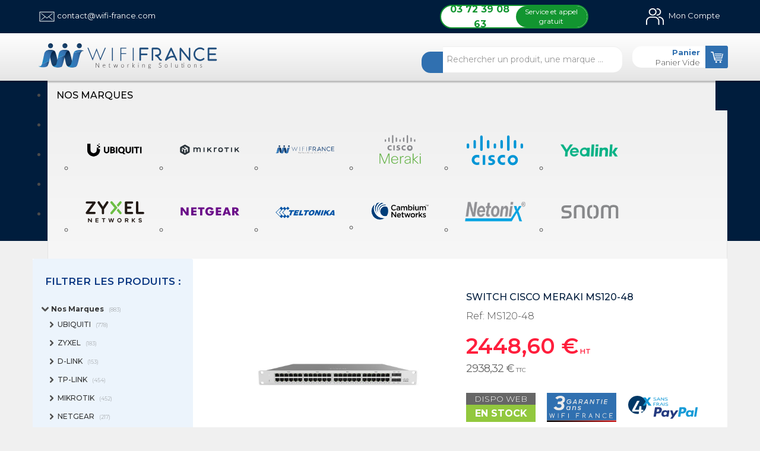

--- FILE ---
content_type: text/html; charset=utf-8
request_url: https://www.wifi-france.com/cisco-meraki/ms120-48
body_size: 58871
content:
<!doctype html>
<!--[if lt IE 7]> <html class="no-js lt-ie9 lt-ie8 lt-ie7" lang="en"> <![endif]-->
<!--[if IE 7]>    <html class="no-js lt-ie9 lt-ie8" lang="en"> <![endif]-->
<!--[if IE 8]>    <html class="no-js lt-ie9" lang="en"> <![endif]-->
<!--[if gt IE 8]><!--> <html class="no-js" xmlns="http://www.w3.org/1999/xhtml" xml:lang="fr-fr" lang="fr-fr" dir="ltr" ><!--<![endif]-->
<head>
	<meta name="viewport" content="width=device-width, initial-scale=1.0">
	<meta charset="utf-8">
	<meta http-equiv="cleartype" content="on">
	<meta name="keywords" content="MS120-48 Access Switches  Cisco Meraki">
	<meta name="robots" content="index, follow, max-snippet:-1, max-image-preview:large, max-video-preview:-1">
	<meta name="title" content="Switch Cisco Meraki MS120-48">
	<meta name="description" content="Les Switches Cisco Meraki MS120 offrent une commutation d'accès de couche 2 idéale pour les déploiements de succursales et de campus, avec 48 ports Gigabit Ethernet. La série MS120 offre une variété d'options d'alimentation conçues pour répondre aux divers besoins des grands réseaux d'entreprise.">
	<meta name="generator" content="MYOB">
	<title>MS120-48 | Cisco Meraki chez WiFi France</title>
	<link href="https://www.wifi-france.com/cisco-meraki/ms120-48" rel="canonical">
	<link href="/favicon.ico" rel="icon" type="image/vnd.microsoft.icon">
	<link href="/media/mod_cf_filtering/css/style.min.css?1.1.0" rel="stylesheet">
	<link href="/media/vendor/fontawesome-free/css/fontawesome.min.css?6.7.2" rel="stylesheet">
	<link href="/plugins/system/customfieldsforallbase/view/frontend/css/style.css?fa6705" rel="stylesheet">
	<link href="/components/com_virtuemart/assets/css/jquery.fancybox-1.3.4.css?vmver=7a832072" rel="stylesheet">
	<link href="/media/plg_system_jcepro/site/css/content.min.css?86aa0286b6232c4a5b58f892ce080277" rel="stylesheet">
	<link href="/media/plg_system_jcemediabox/css/jcemediabox.min.css?7d30aa8b30a57b85d658fcd54426884a" rel="stylesheet">
	<link href="/templates/axxen2025/css/bootstrap/bootstrap.min.css" rel="stylesheet">
	<link href="/templates/axxen2025/css/bootstrap/bootstrap-responsive.min.css" rel="stylesheet">
	<link href="/templates/axxen2025/css/bootstrap/bootstrap-extended.css" rel="stylesheet">
	<link href="/templates/axxen2025/css/blog.css" rel="stylesheet">
	<link href="/media/plg_system_imageeffectck/css/imageeffectck.css?ver=2.2.7" rel="stylesheet">
	<link href="/modules/mod_maximenuck/themes/mega9/css/maximenuck.php?monid=maximenuck157" rel="stylesheet">
	<link href="https://fonts.googleapis.com/css?family=Montserrat" rel="stylesheet">
	<link href="https://fonts.googleapis.com/css?family=Montserrat:500|Montserrat" rel="stylesheet">
	<link href="/modules/mod_vmajaxlivesearch/assets/css/style.css" rel="stylesheet">
	<link href="/modules/mod_vmajaxlivesearch/assets/css/scrollbar.css" rel="stylesheet">
	<style>.cloaked_email span:before { content: attr(data-ep-a2231); } .cloaked_email span:after { content: attr(data-ep-b747f); } img.cloaked_email { display: inline-block !important; vertical-align: middle; border: 0; }</style>
	<style>#cf_res_ajax_loader{background-image:url(https://www.wifi-france.com/images/wififrance/spinner.gif#joomlaImage://local-images/wififrance/spinner.gif?width=72&height=72) !important;background-repeat:no-repeat !important;}#cf_flt_wrapper_virtuemart_category_id_178 .cf_unexpand{padding-left:16px !important;background-image:url(https://www.wifi-france.com/images/wififrance/arrow-right.svg#joomlaImage://local-images/wififrance/arrow-right.svg?width=238&height=383) !important;background-position:left center !important;background-repeat:no-repeat !important;} #cf_flt_wrapper_virtuemart_category_id_178 .cf_unexpand:hover{padding-left:16px !important;background-image:url(https://www.wifi-france.com/images/wififrance/arrow-right.svg#joomlaImage://local-images/wififrance/arrow-right.svg?width=238&height=383) !important;background-position:left center !important;background-repeat:no-repeat !important;}#cf_flt_wrapper_virtuemart_category_id_178 .cf_expand{padding-left:16px !important;background-image:url(https://www.wifi-france.com/images/wififrance/arrow-down.svg#joomlaImage://local-images/wififrance/arrow-down.svg?width=383&height=238) !important;background-position:left center !important;background-repeat:no-repeat !important;} #cf_flt_wrapper_virtuemart_category_id_178 .cf_expand:hover{padding-left:16px !important;background-image:url(https://www.wifi-france.com/images/wififrance/arrow-down.svg#joomlaImage://local-images/wififrance/arrow-down.svg?width=383&height=238) !important;background-position:left center !important;background-repeat:no-repeat !important;} #cf_list_virtuemart_category_id_178 { max-height:1500px; overflow:auto; height:auto;}</style>
	<style>
div#maximenuck157 ul.maximenuck li.maximenuck.item970.level1.active > a.maximenuck span.titreck, div#maximenuck157 ul.maximenuck li.maximenuck.item970.level1.active > span.separator span.titreck, div#maximenuck157 ul.maximenuck li.maximenuck.item970.level1.active > span.nav-header span.titreck,
div#maximenuck157 ul.maximenuck2 li.maximenuck.item970.level1.active > a.maximenuck span.titreck, div#maximenuck157 ul.maximenuck2 li.maximenuck.item970.level1.active > span.separator span.titreck, div#maximenuck157 ul.maximenuck2 li.maximenuck.item970.level1.active > span.nav-header span.titreck { font-weight: normal !important; } </style>
	<style>
div#maximenuck157 ul.maximenuck li.maximenuck.item464.level1.active > a.maximenuck span.titreck, div#maximenuck157 ul.maximenuck li.maximenuck.item464.level1.active > span.separator span.titreck, div#maximenuck157 ul.maximenuck li.maximenuck.item464.level1.active > span.nav-header span.titreck,
div#maximenuck157 ul.maximenuck2 li.maximenuck.item464.level1.active > a.maximenuck span.titreck, div#maximenuck157 ul.maximenuck2 li.maximenuck.item464.level1.active > span.separator span.titreck, div#maximenuck157 ul.maximenuck2 li.maximenuck.item464.level1.active > span.nav-header span.titreck { font-weight: normal !important; } </style>
	<style>
div#maximenuck157 ul.maximenuck li.maximenuck.item1005.level1.active > a.maximenuck span.titreck, div#maximenuck157 ul.maximenuck li.maximenuck.item1005.level1.active > span.separator span.titreck, div#maximenuck157 ul.maximenuck li.maximenuck.item1005.level1.active > span.nav-header span.titreck,
div#maximenuck157 ul.maximenuck2 li.maximenuck.item1005.level1.active > a.maximenuck span.titreck, div#maximenuck157 ul.maximenuck2 li.maximenuck.item1005.level1.active > span.separator span.titreck, div#maximenuck157 ul.maximenuck2 li.maximenuck.item1005.level1.active > span.nav-header span.titreck { font-weight: normal !important; } </style>
	<style>
div#maximenuck157 ul.maximenuck li.maximenuck.item207.level1.active > a.maximenuck span.titreck, div#maximenuck157 ul.maximenuck li.maximenuck.item207.level1.active > span.separator span.titreck, div#maximenuck157 ul.maximenuck li.maximenuck.item207.level1.active > span.nav-header span.titreck,
div#maximenuck157 ul.maximenuck2 li.maximenuck.item207.level1.active > a.maximenuck span.titreck, div#maximenuck157 ul.maximenuck2 li.maximenuck.item207.level1.active > span.separator span.titreck, div#maximenuck157 ul.maximenuck2 li.maximenuck.item207.level1.active > span.nav-header span.titreck { font-weight: normal !important; } </style>
	<style>div#maximenuck157 .titreck-text {
	flex: 1;
}

div#maximenuck157 .maximenuck.rolloveritem  img {
	display: none !important;
}
@media screen and (max-width: 640px) {div#maximenuck157 ul.maximenuck li.maximenuck.nomobileck, div#maximenuck157 .maxipushdownck ul.maximenuck2 li.maximenuck.nomobileck { display: none !important; }
	div#maximenuck157.maximenuckh {
        height: auto !important;
    }
	
	div#maximenuck157.maximenuckh li.maxiFancybackground {
		display: none !important;
	}

    div#maximenuck157.maximenuckh ul:not(.noresponsive) {
        height: auto !important;
        padding-left: 0 !important;
        /*padding-right: 0 !important;*/
    }

    div#maximenuck157.maximenuckh ul:not(.noresponsive) li {
        float :none !important;
        width: 100% !important;
		box-sizing: border-box;
        /*padding-right: 0 !important;*/
		padding-left: 0 !important;
		padding-right: 0 !important;
        margin-right: 0 !important;
    }

    div#maximenuck157.maximenuckh ul:not(.noresponsive) li > div.floatck {
        width: 100% !important;
		box-sizing: border-box;
		right: 0 !important;
		left: 0 !important;
		margin-left: 0 !important;
		position: relative !important;
		/*display: none;
		height: auto !important;*/
    }
	
	div#maximenuck157.maximenuckh ul:not(.noresponsive) li:hover > div.floatck {
		position: relative !important;
		margin-left: 0 !important;
    }

    div#maximenuck157.maximenuckh ul:not(.noresponsive) div.floatck div.maximenuck2 {
        width: 100% !important;
    }

    div#maximenuck157.maximenuckh ul:not(.noresponsive) div.floatck div.floatck {
        width: 100% !important;
        margin: 20px 0 0 0 !important;
    }
	
	div#maximenuck157.maximenuckh ul:not(.noresponsive) div.floatck div.maxidrop-main {
        width: 100% !important;
    }

    div#maximenuck157.maximenuckh ul:not(.noresponsive) li.maximenucklogo img {
        display: block !important;
        margin-left: auto !important;
        margin-right: auto !important;
        float: none !important;
    }
	
	
	/* for vertical menu  */
	div#maximenuck157.maximenuckv {
        height: auto !important;
    }
	
	div#maximenuck157.maximenuckh li.maxiFancybackground {
		display: none !important;
	}

    div#maximenuck157.maximenuckv ul:not(.noresponsive) {
        height: auto !important;
        padding-left: 0 !important;
        /*padding-right: 0 !important;*/
    }

    div#maximenuck157.maximenuckv ul:not(.noresponsive) li {
        float :none !important;
        width: 100% !important;
        /*padding-right: 0 !important;*/
		padding-left: 0 !important;
        margin-right: 0 !important;
    }

    div#maximenuck157.maximenuckv ul:not(.noresponsive) li > div.floatck {
        width: 100% !important;
		right: 0 !important;
		margin-left: 0 !important;
		margin-top: 0 !important;
		position: relative !important;
		left: 0 !important;
		/*display: none;
		height: auto !important;*/
    }
	
	div#maximenuck157.maximenuckv ul:not(.noresponsive) li:hover > div.floatck {
		position: relative !important;
		margin-left: 0 !important;
    }

    div#maximenuck157.maximenuckv ul:not(.noresponsive) div.floatck div.maximenuck2 {
        width: 100% !important;
    }

    div#maximenuck157.maximenuckv ul:not(.noresponsive) div.floatck div.floatck {
        width: 100% !important;
        margin: 20px 0 0 0 !important;
    }
	
	div#maximenuck157.maximenuckv ul:not(.noresponsive) div.floatck div.maxidrop-main {
        width: 100% !important;
    }

    div#maximenuck157.maximenuckv ul:not(.noresponsive) li.maximenucklogo img {
        display: block !important;
        margin-left: auto !important;
        margin-right: auto !important;
        float: none !important;
    }
}
	
@media screen and (min-width: 641px) {
	div#maximenuck157 ul.maximenuck li.maximenuck.nodesktopck, div#maximenuck157 .maxipushdownck ul.maximenuck2 li.maximenuck.nodesktopck { display: none !important; }
}/*---------------------------------------------
---	 WCAG				                ---
----------------------------------------------*/
#maximenuck157.maximenuck-wcag-active .maximenuck-toggler-anchor ~ ul {
    display: block !important;
}

#maximenuck157 .maximenuck-toggler-anchor {
	height: 0;
	opacity: 0;
	overflow: hidden;
	display: none;
}div#maximenuck157 li > a, div#maximenuck157 li > span { font-family: 'Montserrat';}
div#maximenuck157.maximenuckh ul.maximenuck li.maximenuck div.floatck div.floatck { margin-top: -80px; } 
div#maximenuck157.maximenuckh ul.maximenuck li.maximenuck.level1.parent > a:after, div#maximenuck157.maximenuckh ul.maximenuck li.maximenuck.level1.parent > span.separator:after, div#maximenuck157.maximenuckh ul.maximenuck li.maximenuck.level1.parent > span.nav-header:after { display: none;}
div#maximenuck157.maximenuckh ul.maximenuck li.maximenuck.level1 li.maximenuck.parent > a:after, div#maximenuck157.maximenuckh ul.maximenuck li.maximenuck.level1 li.maximenuck.parent > span.separator:after, div#maximenuck157.maximenuckh ul.maximenuck li.maximenuck.level1 li.maximenuck.parent > span.nav-header:after,
	div#maximenuck157 .maxipushdownck li.maximenuck.parent > a:after, div#maximenuck157 .maxipushdownck li.maximenuck.parent > span.separator:after, div#maximenuck157 .maxipushdownck li.maximenuck.parent > span.nav-header:after { border-left-color: #016DA0;color: #016DA0;margin-top: 8px;} 
div#maximenuck157.maximenuckh ul.maximenuck li.maximenuck.level1 li.maximenuck.parent:hover > a:after, div#maximenuck157.maximenuckh ul.maximenuck li.maximenuck.level1 li.maximenuck.parent:hover > span.separator:after, div#maximenuck157.maximenuckh ul.maximenuck li.maximenuck.level1 li.maximenuck.parent:hover > span.nav-header:after,
	div#maximenuck157 .maxipushdownck li.maximenuck.parent:hover > a:after, div#maximenuck157 .maxipushdownck li.maximenuck.parent:hover > span.separator:after, div#maximenuck157 .maxipushdownck li.maximenuck.parent:hover > span.nav-header:after { border-color: transparent transparent transparent #000000;color: #000000;} 
div#maximenuck157.maximenuckh ul.maximenuck li.level1 > *:not(div) .maximenuiconck { float: left;margin-top: 2px;margin-right: 3px;}
div#maximenuck157.maximenuckh ul.maximenuck li.level1 li > *:not(div) .maximenuiconck { float: left;margin-top: 2px;margin-right: 3px;}
div#maximenuck157.maximenuckh ul.maximenuck, #maximenuck157.maximenuckh ul.maximenuck { background: #001d3d;background-color: #001d3d;backdrop-filter: blur(); } 
div#maximenuck157.maximenuckh ul.maximenuck li.maximenuck.level1, div#maximenuck157.maximenuckh ul.maximenuck li.maximenuck.level1.parent { margin-right: 20px; } 
div#maximenuck157.maximenuckh ul.maximenuck li.maximenuck.level1 > a, div#maximenuck157.maximenuckh ul.maximenuck li.maximenuck.level1 > span.separator, div#maximenuck157.maximenuckh ul.maximenuck li.maximenuck.level1 > span.nav-header { padding-top: 15px;padding-right: 15px;padding-bottom: 15px;padding-left: 15px; } 
div#maximenuck157.maximenuckh ul.maximenuck li.maximenuck.level1 > a span.titreck, div#maximenuck157.maximenuckh ul.maximenuck li.maximenuck.level1 > span.separator span.titreck, div#maximenuck157.maximenuckh ul.maximenuck li.maximenuck.level1 > span.nav-header span.titreck, select#maximenuck157.maximenuckh ul.maximenuck { color: #F0F0F0;font-weight: normal;text-transform: uppercase; } 
div#maximenuck157.maximenuckh ul.maximenuck li.maximenuck.level1 > a span.descck, div#maximenuck157.maximenuckh ul.maximenuck li.maximenuck.level1 > span.separator span.descck, div#maximenuck157.maximenuckh ul.maximenuck li.maximenuck.level1 > span.nav-header span.descck { color: #F0F0F0; } 
div#maximenuck157.maximenuckh ul.maximenuck li.maximenuck.level1.active, div#maximenuck157.maximenuckh ul.maximenuck li.maximenuck.level1.parent.active, 
div#maximenuck157.maximenuckh ul.maximenuck li.maximenuck.level1:hover, div#maximenuck157.maximenuckh ul.maximenuck li.maximenuck.level1.parent:hover { background: #F0F0F0;background-color: #F0F0F0; } 
div#maximenuck157.maximenuckh ul.maximenuck li.maximenuck.level1.active > a, div#maximenuck157.maximenuckh ul.maximenuck li.maximenuck.level1.active > span, 
div#maximenuck157.maximenuckh ul.maximenuck li.maximenuck.level1:hover > a, div#maximenuck157.maximenuckh ul.maximenuck li.maximenuck.level1:hover > span.separator, div#maximenuck157.maximenuckh ul.maximenuck li.maximenuck.level1:hover > span.nav-header {  } 
div#maximenuck157.maximenuckh ul.maximenuck li.maximenuck.level1.active > a span.titreck, div#maximenuck157.maximenuckh ul.maximenuck li.maximenuck.level1.active > span.separator span.titreck, div#maximenuck157.maximenuckh ul.maximenuck li.maximenuck.level1.active > span.nav-header span.titreck, 
div#maximenuck157.maximenuckh ul.maximenuck li.maximenuck.level1:hover > a span.titreck, div#maximenuck157.maximenuckh ul.maximenuck li.maximenuck.level1:hover > span.separator span.titreck, div#maximenuck157.maximenuckh ul.maximenuck li.maximenuck.level1:hover > span.nav-header span.titreck, select#maximenuck157.maximenuckh ul.maximenuck:hover { color: #000000; } 
div#maximenuck157.maximenuckh ul.maximenuck li.maximenuck.level1.active > a span.descck, div#maximenuck157.maximenuckh ul.maximenuck li.maximenuck.level1.active > span.separator span.descck, div#maximenuck157.maximenuckh ul.maximenuck li.maximenuck.level1.active > span.nav-header span.descck, 
div#maximenuck157.maximenuckh ul.maximenuck li.maximenuck.level1:hover > a span.descck, div#maximenuck157.maximenuckh ul.maximenuck li.maximenuck.level1:hover > span.separator span.descck, div#maximenuck157.maximenuckh ul.maximenuck li.maximenuck.level1:hover > span.nav-header span.descck { color: #030303; } 
div#maximenuck157.maximenuckh ul.maximenuck li.maximenuck div.floatck, div#maximenuck157.maximenuckh ul.maximenuck li.maximenuck div.floatck div.floatck,
div#maximenuck157 .maxipushdownck div.floatck, select#maximenuck157.maximenuckh ul.maximenuck option { padding-top: 15px;padding-right: 20px;padding-bottom: 15px;padding-left: 20px;background: #F0F0F0;background-color: #F0F0F0;background: -moz-linear-gradient(top,  #F0F0F0 0%, #FFFFFF 100%);background: -webkit-gradient(linear, left top, left bottom, color-stop(0%,#F0F0F0), color-stop(100%,#FFFFFF)); background: -webkit-linear-gradient(top,  #F0F0F0 0%,#FFFFFF 100%);background: -o-linear-gradient(top,  #F0F0F0 0%,#FFFFFF 100%);background: -ms-linear-gradient(top,  #F0F0F0 0%,#FFFFFF 100%);background: linear-gradient(to bottom,  #F0F0F0 0%,#FFFFFF 100%); border-right: #E5E5E5 1px solid ;border-bottom: #E5E5E5 1px solid ;border-left: #E5E5E5 1px solid ; } 
div#maximenuck157.maximenuckh ul.maximenuck li.maximenuck.level1 li.maximenuck:not(.headingck), div#maximenuck157 li.maximenuck.maximenuflatlistck:not(.level1):not(.headingck),
div#maximenuck157 .maxipushdownck li.maximenuck:not(.headingck), select#maximenuck157.maximenuckh ul.maximenuck option {  } 
div#maximenuck157.maximenuckh ul.maximenuck li.maximenuck.level1 li.maximenuck:not(.headingck) > a, div#maximenuck157 li.maximenuck.maximenuflatlistck:not(.level1):not(.headingck) > a,
div#maximenuck157 .maxipushdownck li.maximenuck:not(.headingck) > a, div#maximenuck157.maximenuckh ul.maximenuck li.maximenuck.level1 li.maximenuck:not(.headingck) > span.separator, div#maximenuck157 li.maximenuck.maximenuflatlistck:not(.level1):not(.headingck) > span.separator,
div#maximenuck157 .maxipushdownck li.maximenuck:not(.headingck) > span.separator { padding-top: 16px;padding-right: 16px;padding-bottom: 16px;padding-left: 16px; } 
div#maximenuck157.maximenuckh ul.maximenuck li.maximenuck.level1 li.maximenuck > a span.titreck, div#maximenuck157.maximenuckh ul.maximenuck li.maximenuck.level1 li.maximenuck > span.separator span.titreck, div#maximenuck157 li.maximenuck.maximenuflatlistck:not(.level1) span.titreck,
div#maximenuck157 .maxipushdownck li.maximenuck > a span.titreck, div#maximenuck157 .maxipushdownck li.maximenuck > span.separator span.titreck, select#maximenuck157.maximenuckh ul.maximenuck option { color: #016DA0; } 
div#maximenuck157.maximenuckh ul.maximenuck li.maximenuck.level1 li.maximenuck > a span.descck, div#maximenuck157.maximenuckh ul.maximenuck li.maximenuck.level1 li.maximenuck > span.separator span.descck, div#maximenuck157 li.maximenuck.maximenuflatlistck:not(.level1) span.descck,
div#maximenuck157 .maxipushdownck li.maximenuck > a span.descck, div#maximenuck157 .maxipushdownck li.maximenuck > span.separator span.descck { color: #016DA0; } 
div#maximenuck157.maximenuckh ul.maximenuck li.maximenuck.level2.active:not(.headingck), div#maximenuck157.maximenuckh ul.maximenuck li.maximenuck.level2.parent.active:not(.headingck), div#maximenuck157 li.maximenuck.maximenuflatlistck.active:not(.level1):not(.headingck),
div#maximenuck157 ul.maximenuck li.maximenuck.level1 li.maximenuck:not(.headingck):hover, div#maximenuck157 li.maximenuck.maximenuflatlistck:hover:not(.level1):not(.headingck):hover,
div#maximenuck157 .maxipushdownck li.maximenuck:not(.headingck):hover { background: #FFFFFF;background-color: #FFFFFF; } 
div#maximenuck157.maximenuckh ul.maximenuck li.maximenuck.level2.active:not(.headingck), div#maximenuck157.maximenuckh ul.maximenuck li.maximenuck.level2.parent.active:not(.headingck), div#maximenuck157 li.maximenuck.maximenuflatlistck.active:not(.level1):not(.headingck),
div#maximenuck157 ul.maximenuck li.maximenuck.level1 li.maximenuck:not(.headingck):hover > a, div#maximenuck157 li.maximenuck.maximenuflatlistck:hover:not(.level1):not(.headingck):hover > a,
div#maximenuck157 .maxipushdownck li.maximenuck:not(.headingck):hover > a, div#maximenuck157 ul.maximenuck li.maximenuck.level1 li.maximenuck:not(.headingck):hover > span.separator, div#maximenuck157 li.maximenuck.maximenuflatlistck:hover:not(.level1):not(.headingck):hover > span.separator,
div#maximenuck157 .maxipushdownck li.maximenuck:not(.headingck):hover > span.separator {  } 
div#maximenuck157.maximenuckh ul.maximenuck li.maximenuck.level2.active > a span.titreck, div#maximenuck157.maximenuckh ul.maximenuck li.maximenuck.level2.active > span.separator span.titreck, div#maximenuck157 li.maximenuck.maximenuflatlistck.active:not(.level1) span.titreck,
div#maximenuck157.maximenuckh ul.maximenuck li.maximenuck.level1 li.maximenuck:hover > a span.titreck, div#maximenuck157.maximenuckh ul.maximenuck li.maximenuck.level1 li.maximenuck:hover > span.separator span.titreck, div#maximenuck157 li.maximenuck.maximenuflatlistck:hover:not(.level1) span.titreck,
div#maximenuck157 .maxipushdownck li.maximenuck:hover > a span.titreck, div#maximenuck157 .maxipushdownck li.maximenuck:hover > span.separator span.titreck { color: #000000; } 
div#maximenuck157.maximenuckh ul.maximenuck li.maximenuck.level2.active > a span.descck, div#maximenuck157.maximenuckh ul.maximenuck li.maximenuck.level2.active > span.separator span.descck, div#maximenuck157 li.maximenuck.maximenuflatlistck.active:not(.level1) span.descck,
div#maximenuck157.maximenuckh ul.maximenuck li.maximenuck.level1 li.maximenuck:hover > a span.descck, div#maximenuck157.maximenuckh ul.maximenuck li.maximenuck.level1 li.maximenuck:hover > span.separator span.descck, div#maximenuck157 li.maximenuck.maximenuflatlistck:hover:not(.level1) span.descck,
div#maximenuck157 .maxipushdownck li.maximenuck:hover > a span.descck, div#maximenuck157 .maxipushdownck li.maximenuck:hover > span.separator span.descck { color: #000000; } 
div#maximenuck157.maximenuckh ul.maximenuck ul.maximenuck2 li.maximenuck > .nav-header,
div#maximenuck157 .maxipushdownck ul.maximenuck2 li.maximenuck > .nav-header { padding-top: 7px !important;padding-right: 0px !important;padding-bottom: 7px !important;padding-left: 0px !important;margin-top: 10px !important;margin-right: 10px !important;margin-bottom: 10px !important;margin-left: 5px !important;border-bottom: #666666 1px solid  !important; } 
div#maximenuck157.maximenuckh ul.maximenuck ul.maximenuck2 li.maximenuck > .nav-header span.titreck,
div#maximenuck157 .maxipushdownck ul.maximenuck2 li.maximenuck > .nav-header span.titreck { color: #666666 !important;font-size: 18px !important; } 
div#maximenuck157.maximenuckh ul.maximenuck .maxiFancybackground { border-top: #11BDBD 2px solid ; } /* for images position */
div#maximenuck157 ul.maximenuck li.maximenuck.level1 > a,
div#maximenuck157 ul.maximenuck li.maximenuck.level1 > span.separator {
	display: flex;
	align-items: center;
}

div#maximenuck157 ul.maximenuck li.maximenuck.level1 li.maximenuck > a,
div#maximenuck157 ul.maximenuck li.maximenuck.level1 li.maximenuck > span.separator {
	display: flex;
}

div#maximenuck157 ul.maximenuck li.maximenuck.level1 > a[data-align="bottom"],
div#maximenuck157 ul.maximenuck li.maximenuck.level1 > span.separator[data-align="bottom"],
div#maximenuck157 ul.maximenuck li.maximenuck.level1 li.maximenuck > a[data-align="bottom"],
div#maximenuck157 ul.maximenuck li.maximenuck.level1 li.maximenuck > span.separator[data-align="bottom"],
	div#maximenuck157 ul.maximenuck li.maximenuck.level1 > a[data-align="top"],
div#maximenuck157 ul.maximenuck li.maximenuck.level1 > span.separator[data-align="top"],
div#maximenuck157 ul.maximenuck li.maximenuck.level1 li.maximenuck > a[data-align="top"],
div#maximenuck157 ul.maximenuck li.maximenuck.level1 li.maximenuck > span.separator[data-align="top"]{
	flex-direction: column;
	align-items: inherit;
}

div#maximenuck157 ul.maximenuck li.maximenuck.level1 > a[data-align=*"bottom"] img,
div#maximenuck157 ul.maximenuck li.maximenuck.level1 > span.separator[data-align=*"bottom"] img,
div#maximenuck157 ul.maximenuck li.maximenuck.level1 li.maximenuck > a[data-align=*"bottom"] img,
div#maximenuck157 ul.maximenuck li.maximenuck.level1 li.maximenuck > span.separator[data-align=*"bottom"] img {
	align-self: end;
}

div#maximenuck157 ul.maximenuck li.maximenuck.level1 > a[data-align=*"top"] img,
div#maximenuck157 ul.maximenuck li.maximenuck.level1 > span.separator[data-align=*"top"] img,
div#maximenuck157 ul.maximenuck li.maximenuck.level1 li.maximenuck > a[data-align=*"top"] img,
div#maximenuck157 ul.maximenuck li.maximenuck.level1 li.maximenuck > span.separator[data-align=*"top"] img {
	align-self: start;
}


</style>
	<style>#vmajaxlivesearch-153 .search-input .vmajaxlivesearch-box { font-family:Montserrat;}
#vmajaxlivesearch-153 .search-input-container
{
	position:relative;
	float:left;
	display: -webkit-flex; /* Safari */
	display: flex;
	flex-wrap: nowrap;
}

#vmajaxlivesearch-153 .search-input-container .search-input
{ 
	float:left;
}

#vmajaxlivesearch-153 .search-input-container .search-input .vmajaxlivesearch-box 
{ 
	width:290px; 
	border-width:0px;
	border-style: solid;
	border-color: #ffffff; 
	color:#2b2b2b; 
	font-size:14px; 
	float:none;
	height:36px;
	line-height:36px;
}

/* Search image */
#vmajaxlivesearch-153 .search-input-container .search-image
{
	background-color:#3070b0;
	float:left;
	border-width:0px;
	border-style: solid;
	border-color: #c7c7c7; 
}
#vmajaxlivesearch-153 .search-input-container .search-image > i
{
	color:#ffffff; 
	font-size:20px; 
	float:left;
	width:36px;
	height:36px;
	line-height:36px;
	text-align:center;
}
#vmajaxlivesearch-153 .search-input-container .search-area-close > i
{
	color:#3070b0; 
	font-size:15px; 
}	
	/* Search input remove icon */
	#vmajaxlivesearch-153 .search-input-container .search-area-close
	{
		right: 5px;
		line-height:36px;
	}
#vmajaxlivesearch-153 .jtajaxloader 
{ 
	background-color:#ffffff; 
	//border:0pxpx solid #5a5a5a; 
	border-width:0px;
	border-style: solid;
	border-color: #5a5a5a; 
}#vmajaxlivesearch-153 .jtvms-results-container .jtvms-results-header { font-family:Montserrat;}
#vmajaxlivesearch-153 .jtvms-results-container .jtvms-results-header 
{ 
	background-color:#001d3d; 
	//border:1pxpx solid #5a5a5a; 
	border-width:1px;
	border-style: solid;
	border-color: #5a5a5a; 
	color:#ffffff; 
	font-size:16px; 
	height:40px; 
	line-height:40px; 
	font-weight:normal; 
}#vmajaxlivesearch-153 .jtvms-results-container li, #vmajaxlivesearch-153 .jtvms-results-container .no-products, #vmajaxlivesearch-153 .jtvms-results-container .no-categories, #vmajaxlivesearch-153 .jtvms-results-container .no-brands { font-family:Montserrat;}#vmajaxlivesearch-153 .ajax-search-container .search-results { width:100%; }
#vmajaxlivesearch-153 .jtvms-results-container li, #vmajaxlivesearch-153 .jtvms-results-container .no-products, #vmajaxlivesearch-153 .jtvms-results-container .no-categories, #vmajaxlivesearch-153 .jtvms-results-container .no-brands
{ 
	background-color:#ffffff; 
	//border-left:1pxpx solid #5a5a5a; 
	//border-right:1pxpx solid #5a5a5a; 
	//border-bottom:1pxpx solid #5a5a5a; 
	border-width:1px;
	border-style: solid;
	border-color: #5a5a5a;
	border-top-width: 0px;
	color:#5a5a5a; 
	font-size:12px;
}

#vmajaxlivesearch-153 .jtvms-results-container .jtvms-presults-container .jtvs-product-data span.jtvs-product-name, #vmajaxlivesearch-153 .jtvms-results-container .jtvms-cresults-container  .jtvs-category-data span.jtvs-category-name, #vmajaxlivesearch-153 .jtvms-results-container .jtvms-bresults-container  .jtvs-brand-data span.jtvs-brand-name 
{ 
	color:#000000; 
	font-size:12px;
	font-weight:bold; 
}
#vmajaxlivesearch-153 .jtvms-results-container .jtvms-presults-container .jtvs-product:hover .jtvs-product-data span, #vmajaxlivesearch-153 .jtvms-results-container .jtvms-cresults-container .jtvs-category:hover .jtvs-category-data span, #vmajaxlivesearch-153 .jtvms-results-container .jtvms-bresults-container .jtvs-brand:hover .jtvs-brand-data span, #vmajaxlivesearch-153 .jtvms-results-container .jtvms-presults-container .jtvs-product a:focus .jtvs-product-data span, #vmajaxlivesearch-153 .jtvms-results-container .jtvms-cresults-container .jtvs-category a:focus .jtvs-category-data span, #vmajaxlivesearch-153 .jtvms-results-container .jtvms-bresults-container .jtvs-brand a:focus .jtvs-brand-data span, #vmajaxlivesearch-153 .jtvms-results-container .jtvms-presults-container .jtvs-product a:active .jtvs-product-data span, #vmajaxlivesearch-153 .jtvms-results-container .jtvms-cresults-container .jtvs-category a:active .jtvs-category-data span, #vmajaxlivesearch-153 .jtvms-results-container .jtvms-bresults-container .jtvs-brand a:active .jtvs-brand-data span
{ 
	color:#ffffff;
	outline:none;
}

#vmajaxlivesearch-153 .jtvms-results-container .jtvms-presults-container .jtvs-product:hover .jtvs-product-data span.jtvs-product-name, #vmajaxlivesearch-153 .jtvms-results-container .jtvms-cresults-container .jtvs-category:hover .jtvs-category-data span.jtvs-category-name, #vmajaxlivesearch-153 .jtvms-results-container .jtvms-bresults-container .jtvs-brand:hover .jtvs-brand-data span.jtvs-brand-name,#vmajaxlivesearch-153 .jtvms-results-container .jtvms-presults-container .jtvs-product a:focus .jtvs-product-data span.jtvs-product-name, #vmajaxlivesearch-153 .jtvms-results-container .jtvms-cresults-container .jtvs-category a:focus .jtvs-category-data span.jtvs-category-name, #vmajaxlivesearch-153 .jtvms-results-container .jtvms-bresults-container .jtvs-brand a:focus .jtvs-brand-data span.jtvs-brand-name,#vmajaxlivesearch-153 .jtvms-results-container .jtvms-presults-container .jtvs-product a:active .jtvs-product-data span.jtvs-product-name, #vmajaxlivesearch-153 .jtvms-results-container .jtvms-cresults-container .jtvs-category a:active .jtvs-category-data span.jtvs-category-name, #vmajaxlivesearch-153 .jtvms-results-container .jtvms-bresults-container .jtvs-brand a:active .jtvs-brand-data span.jtvs-brand-name
{ 
	color:#ffffff; 
}
#vmajaxlivesearch-153 .jtvms-results-container .jtvms-presults-container .jtvs-product-data span, #vmajaxlivesearch-153 .jtvms-results-container .jtvms-presults-container .no-products, #vmajaxlivesearch-153 .jtvms-results-container .jtvms-cresults-container .jtvs-category-data span, #vmajaxlivesearch-153 .jtvms-results-container .jtvms-cresults-container .no-categories, #vmajaxlivesearch-153 .jtvms-results-container .jtvms-bresults-container  .jtvs-brand-data span, #vmajaxlivesearch-153 .jtvms-results-container .jtvms-bresults-container .no-brands
{ 
	color:#5a5a5a; 
	font-size:12px;
	font-weight:normal; 
}
/* Product, category and brand image size*/
#vmajaxlivesearch-153 .jtvms-presults-container .jtvs-product .jtvs-product-img, #vmajaxlivesearch-153 .jtvms-presults-container .jtvs-product .jtvs-product-img img {
	height: 60px; 
	width: 60px; 
}
#vmajaxlivesearch-153 .jtvms-cresults-container .jtvs-category .jtvs-category-img, #vmajaxlivesearch-153 .jtvms-cresults-container .jtvs-category .jtvs-category-img img {
	height: 60px; 
	width: 60px; 
}
#vmajaxlivesearch-153 .jtvms-bresults-container .jtvs-brand .jtvs-brand-img, #vmajaxlivesearch-153 .jtvms-bresults-container .jtvs-brand .jtvs-brand-img img {
	height: 60px; 
	width: 60px; 
}

/* Hover color */
#vmajaxlivesearch-153 .jtvms-presults-container .jtvs-product > a:hover, #vmajaxlivesearch-153 .jtvms-presults-container .jtvs-product > a:focus,#vmajaxlivesearch-153 .jtvms-presults-container .jtvs-product > a:active, #vmajaxlivesearch-153 .jtvms-cresults-container .jtvs-category > a:hover, #vmajaxlivesearch-153 .jtvms-cresults-container .jtvs-category > a:focus, #vmajaxlivesearch-153 .jtvms-cresults-container .jtvs-category > a:active, #vmajaxlivesearch-153 .jtvms-bresults-container .jtvs-brand > a:hover, #vmajaxlivesearch-153 .jtvms-bresults-container .jtvs-brand > a:focus, #vmajaxlivesearch-153 .jtvms-bresults-container .jtvs-brand > a:active {
	background-color:#ffc300; 
	color:#ffffff; 
}
.jtvms-presults .mCSB_scrollTools.mCSB_scrollTools_vertical {
	width: 7px;
}
.jtvms-cresults .mCSB_scrollTools.mCSB_scrollTools_vertical {
	width: 7px;
}
.jtvms-bresults .mCSB_scrollTools.mCSB_scrollTools_vertical {
	width: 7px;
}
.jtvms-presults .mCSB_scrollTools.mCSB_scrollTools_vertical .mCSB_dragger, .jtvms-presults .mCSB_scrollTools.mCSB_scrollTools_vertical .mCSB_dragger .mCSB_dragger_bar {
	background-color: #3070b0;
	height: 40px;
	width: 7px;
}
.jtvms-cresults .mCSB_scrollTools.mCSB_scrollTools_vertical .mCSB_dragger, .jtvms-cresults .mCSB_scrollTools.mCSB_scrollTools_vertical .mCSB_dragger .mCSB_dragger_bar {
	background-color: #3070b0;
	height: 40px;
	width: 7px;
}
.jtvms-bresults .mCSB_scrollTools.mCSB_scrollTools_vertical .mCSB_dragger, .jtvms-bresults .mCSB_scrollTools.mCSB_scrollTools_vertical .mCSB_dragger .mCSB_dragger_bar {
	background-color: #3070b0;
	height: 40px;
	width: 7px;
}

/*Responsive */
@media only screen and (max-width : 768px) {
	
	#vmajaxlivesearch-153 .search-input-container
	{
		width:100%;
	}
	#vmajaxlivesearch-153 .search-input-container .search-input
	{ 
		width:100%;
	}
	#vmajaxlivesearch-153 .search-input-container .search-input .vmajaxlivesearch-box 
	{ 
		width:100%;
	}
	#vmajaxlivesearch-153 .ajax-search-container .search-results 
	{ 
		width:100%; 
	}
	#vmajaxlivesearch-153 .jtvms-presults-container .jtvs-product .jtvs-product-data, #vmajaxlivesearch-153 .jtvms-cresults-container .jtvs-category .jtvs-category-data, #vmajaxlivesearch-153 .jtvms-bresults-container .jtvs-brand .jtvs-brand-data {
		width:auto;
	}

}

</style>
<script src="/media/vendor/jquery/js/jquery.min.js?3.7.1"></script>
	<script src="/media/legacy/js/jquery-noconflict.min.js?504da4"></script>
	<script type="application/json" class="joomla-script-options new">{"joomla.jtext":{"MDL_MODALTXT_CLOSE":"fermer","MDL_MODALTXT_PREVIOUS":"pr\u00e9c\u00e9dent","MDL_MODALTXT_NEXT":"suivant","RLTA_BUTTON_SCROLL_LEFT":"Scroll buttons to the left","RLTA_BUTTON_SCROLL_RIGHT":"Scroll buttons to the right","MOD_CF_FILTERING_INVALID_CHARACTER":"Saisie invalide. Utiliser des valeurs num\u00e9riques.","MOD_CF_FILTERING_PRICE_MIN_PRICE_CANNOT_EXCEED_MAX_PRICE":"MOD_CF_FILTERING_PRICE_MIN_PRICE_CANNOT_EXCEED_MAX_PRICE","MOD_CF_FILTERING_MIN_CHARACTERS_LIMIT":"Please enter at least 2 characters","MOD_CF_SHOW_MORE":"Show More","MOD_CF_SHOW_LESS":"Show Less","JSHOWPASSWORD":"Afficher le mot de passe","JHIDEPASSWORD":"Masquer le mot de passe"},"bootstrap.dropdown":{"cf_filter_dropdown_toggle":{"flip":true,"boundary":"scrollParent","reference":"toggle","display":"dynamic","popperConfig":true}},"system.paths":{"root":"","rootFull":"https:\/\/www.wifi-france.com\/","base":"","baseFull":"https:\/\/www.wifi-france.com\/"},"csrf.token":"68348a8faac24fa7499572bc8a995b09","system.keepalive":{"interval":840000,"uri":"\/index.php?option=com_ajax&amp;format=json"}}</script>
	<script src="/media/system/js/core.min.js?2cb912"></script>
	<script src="/media/vendor/bootstrap/js/modal.min.js?5.3.3" type="module"></script>
	<script src="/media/vendor/bootstrap/js/alert.min.js?5.3.3" type="module"></script>
	<script src="/media/vendor/bootstrap/js/button.min.js?5.3.3" type="module"></script>
	<script src="/media/vendor/bootstrap/js/carousel.min.js?5.3.3" type="module"></script>
	<script src="/media/vendor/bootstrap/js/collapse.min.js?5.3.3" type="module"></script>
	<script src="/media/vendor/bootstrap/js/dropdown.min.js?5.3.3" type="module"></script>
	<script src="/media/vendor/bootstrap/js/offcanvas.min.js?5.3.3" type="module"></script>
	<script src="/media/vendor/bootstrap/js/popover.min.js?5.3.3" type="module"></script>
	<script src="/media/vendor/bootstrap/js/scrollspy.min.js?5.3.3" type="module"></script>
	<script src="/media/vendor/bootstrap/js/tab.min.js?5.3.3" type="module"></script>
	<script src="/media/vendor/bootstrap/js/toast.min.js?5.3.3" type="module"></script>
	<script src="/media/mod_cf_filtering/js/general.min.js?1.0.0" defer></script>
	<script src="/plugins/vmcustom/customfieldsforall/assets/js/customfields_fe.js?fa6705"></script>
	<script src="/plugins/vmcustom/stockablecustomfields/assets/js/stockables_fe.js?fa6705"></script>
	<script src="/media/mod_cf_filtering/js/slider.min.js?1.0.0" defer></script>
	<script src="/media/plg_system_sociallogin/js/j4buttons.min.js?fa6705" defer></script>
	<script src="/media/system/js/keepalive.min.js?08e025" type="module"></script>
	<script src="/media/system/js/fields/passwordview.min.js?61f142" defer></script>
	<script src="/templates/axxen2025/js/jquery.elevateZoom-3.0.8.min.js"></script>
	<script src="/components/com_virtuemart/assets/js/vmsite.js?vmver=7a832072"></script>
	<script src="/components/com_virtuemart/assets/js/dynupdate.js?vmver=7a832072"></script>
	<script src="/components/com_virtuemart/assets/js/fancybox/jquery.fancybox-1.3.4.2.pack.js?vmver=1.3.4.2"></script>
	<script src="/components/com_virtuemart/assets/js/vmprices.js?vmver=7a832072"></script>
	<script src="/components/com_virtuemart/assets/js/fancybox/jquery.fancybox-1.3.4.pack.js?vmver=7a832072"></script>
	<script src="/media/plg_system_jcemediabox/js/jcemediabox.min.js?7d30aa8b30a57b85d658fcd54426884a"></script>
	<script src="https://www.wifi-france.com/components/com_onepage/trackers/js/opcgtm.js"></script>
	<script src="https://www.wifi-france.com/components/com_onepage/assets/js/opcping.js?opcver=2Z0Z454Z080425"></script>
	<script src="/media/plg_system_imageeffectck/js/imageeffectck.js"></script>
	<script src="/components/com_virtuemart/assets/js/cvfind.js?vmver=7a832072"></script>
	<script src="/modules/mod_maximenuck/assets/maximenuck.min.js?ver=10.1.11"></script>
	<script src="/modules/mod_vmajaxlivesearch/assets/js/scrollbar.js"></script>
	<script src="/modules/mod_virtuemart_cart/assets/js/update_cart.js?vmver=7a832072"></script>
	<script>window.RegularLabs=window.RegularLabs||{};window.RegularLabs.EmailProtector=window.RegularLabs.EmailProtector||{unCloak:function(e,g){document.querySelectorAll("."+e).forEach(function(a){var f="",c="";a.className=a.className.replace(" "+e,"");a.querySelectorAll("span").forEach(function(d){for(name in d.dataset)0===name.indexOf("epA")&&(f+=d.dataset[name]),0===name.indexOf("epB")&&(c=d.dataset[name]+c)});if(c){var b=a.nextElementSibling;b&&"script"===b.tagName.toLowerCase()&&b.parentNode.removeChild(b);b=f+c;g?(a.parentNode.href="mailto:"+b,a.parentNode.removeChild(a)):a.innerHTML=b}})}};</script>
	<script>rltaSettings = {"switchToAccordions":true,"switchBreakPoint":576,"buttonScrollSpeed":5,"addHashToUrls":true,"rememberActive":false,"wrapButtons":false}</script>
	<script>
		if(typeof customFiltersProp=="undefined")customFiltersProp= [];
		customFiltersProp[178]={base_url:'https://www.wifi-france.com/',loadModule:'1',Itemid:'1144',cfjoomla_sef:'1',component_base_url:'https://www.wifi-france.com/index.php?option=com_customfilters&view=products&Itemid=1144',async_loading:'0',cf_direction:'ltr',results_trigger:'sel',results_wrapper:'bd_results',mod_type:'filtering',use_ajax_spinner:'0',use_results_ajax_spinner:'1',results_loading_mode:'ajax',category_flt_parent_link:'0',category_flt_onchange_reset:'0',parent_link:'0',price_178_display_price_slider:'1',price_178_display_price_inputs:'1',currency_decimal_symbol:','};</script>
	<script>window.addEventListener('DOMContentLoaded', () => {customFilters.addEventsRangeInputs('price', 178);customFilters.createToggle('virtuemart_category_id_178','show');customFilters.addEventTree(178);customFilters.createToggle('stock_178','show');customFilters.createToggle('price_178','show');price_178_sliderObj = new Cfslider('price_178','178', {
									start:0,
									end:2781122,
									listen:1,
									});customFilters.createToggle('custom_f_24_178','hide');customFilters.createToggle('custom_f_26_178','hide');customFilters.createToggle('custom_f_34_178','hide');customFilters.createToggle('custom_f_35_178','hide');customFilters.createToggle('custom_f_37_178','hide');customFilters.createToggle('custom_f_38_178','hide');customFilters.createToggle('custom_f_39_178','hide');customFilters.createToggle('custom_f_45_178','hide');customFilters.createToggle('custom_f_46_178','hide');customFilters.createToggle('custom_f_47_178','hide');customFilters.createToggle('custom_f_48_178','hide');customFilters.createToggle('custom_f_52_178','hide');customFilters.createToggle('custom_f_57_178','hide');customFilters.createToggle('custom_f_75_178','hide');customFilters.createToggle('custom_f_97_178','hide');customFilters.createToggle('custom_f_98_178','hide');customFilters.createToggle('custom_f_101_178','hide');customFilters.createToggle('custom_f_102_178','hide');customFilters.createToggle('custom_f_106_178','hide');customFilters.createToggle('custom_f_123_178','hide');customFilters.assignEvents(178);});</script>
	<script>
	jQuery(document).ready(function() {
		jQuery("a[rel=vm-additional-images]").fancybox({
			"titlePosition" 	: "inside",
			"transitionIn"	:	"elastic",
			"transitionOut"	:	"elastic"
		});
		jQuery(".additional-images a.product-image.image-0").removeAttr("rel");
		jQuery(".additional-images img.product-image").click(function() {
			jQuery(".additional-images a.product-image").attr("rel","vm-additional-images" );
			jQuery(this).parent().children("a.product-image").removeAttr("rel");
			var src = jQuery(this).parent().children("a.product-image").attr("href");
			jQuery(".main-image img").attr("src",src);
			jQuery(".main-image img").attr("alt",this.alt );
			jQuery(".main-image a").attr("href",src );
			jQuery(".main-image a").attr("title",this.alt );
			jQuery(".main-image .vm-img-desc").html(this.alt);
		}); 
	});
	</script>
	<script>//<![CDATA[ 
if (typeof Virtuemart === "undefined"){
	var Virtuemart = {};}
var vmSiteurl = 'https://www.wifi-france.com/' ;
Virtuemart.vmSiteurl = vmSiteurl;
var vmLang = '&lang=fr';
Virtuemart.vmLang = vmLang; 
var vmLangTag = 'fr';
Virtuemart.vmLangTag = vmLangTag;
var Itemid = "";
Virtuemart.addtocart_popup = "1" ; 
var vmCartError = Virtuemart.vmCartError = "Une erreur est survenue pendant la mise à jour de votre panier";
var usefancy = true; //]]>
</script>
	<script>jQuery(document).ready(function(){WfMediabox.init({"base":"\/","theme":"standard","width":"","height":"","lightbox":0,"shadowbox":0,"icons":1,"overlay":1,"overlay_opacity":0,"overlay_color":"","transition_speed":500,"close":2,"labels":{"close":"Close","next":"Next","previous":"Previous","cancel":"Cancel","numbers":"{{numbers}}","numbers_count":"{{current}} of {{total}}","download":"Download"},"swipe":true,"expand_on_click":true});});</script>
	<script>jQuery(document).ready(function(){new Maximenuck('#maximenuck157', {fxtransition : 'linear',dureeIn : 0,dureeOut : 500,menuID : 'maximenuck157',testoverflow : '1',orientation : 'horizontal',behavior : 'mouseover',opentype : 'open',offcanvaswidth : '300px',offcanvasbacktext : 'Retour',fxdirection : 'normal',directionoffset1 : '30',directionoffset2 : '30',showactivesubitems : '0',ismobile : 0,menuposition : '0',effecttype : 'dropdown',topfixedeffect : '1',topfixedoffset : '',topfixedoffsetboth : '0',clickclose : '0',closeclickoutside : '0',clicktoggler : '0',fxduration : 500});});</script>
	<script>jQuery(document).ready(function(){new FancyMaximenuck('#maximenuck157', {fancyTransition : 'linear',fancyDuree : 500});});</script>
	<script>
jQuery(document).ready(function(){
	jQuery("input.vmajaxlivesearch-box").keyup(function(e){
		if (e.keyCode == 27) {
			jQuery(this).val("");
			jQuery(this).parent().parent().children(".search-area-close").css("visibility","hidden");
			jQuery(this).parent().parent().parent().children(".search-results").html("");	
			jQuery(this).parent().parent().parent().children(".search-results").hide();
		} else {
			
			var jtvmsiLength = parseInt(jQuery(this).val().length);
			var shop_type = "large";
			var enable_product_loadmore = 0;			
	
			if(jtvmsiLength > 0 && jtvmsiLength >= 2)
			{
				var show_loader_animation = 1;
				if(show_loader_animation)
				{
					jQuery(this).parent().parent().parent().children(".search-results").show();
					var ajaxloader = "<div class=\"jtajaxloader\"><img src=\"/modules/mod_vmajaxlivesearch/assets/images/loader/segments.gif\"></div>";
					jQuery(this).parent().parent().parent().children(".search-results").html(ajaxloader);
				}

				var products_limit = 8;
				var categories_limit = 4;
				var brands_limit = 4;
				var show_loader_animation = 1;
				
				var searchInput = jQuery(this);

				jQuery(this).parent().parent().children(".search-area-close").css("visibility","visible");
				var postData = jQuery(this).parent("div").parent("div").parent("div").parent("form").serialize();	
				jQuery.ajax({
					type: "POST",
					dataType: "json",
					url: "/index.php?option=com_ajax&module=vmajaxlivesearch&method=vmals&format=json&vmals=153",
					data: {jtvmsAjax:true, jtvmsData:postData},
					cache: false,
					beforeSend: function(){
						if(show_loader_animation)
						{
							jQuery(searchInput).parent().parent().parent().children(".search-results").show();
							var ajaxloader = "<div class=\"jtajaxloader\"><img src=\"/modules/mod_vmajaxlivesearch/assets/images/loader/segments.gif\"></div>";
							jQuery(searchInput).parent().parent().parent().children(".search-results").html(ajaxloader);
						}
					},
					success: function(result){
						var data = result.data;
						var sterm = jQuery(searchInput).val();
						if( data.search_term != "" && data.search_term == sterm)
						{														
							jQuery(searchInput).parent().parent().parent().children(".search-results").show();
							jQuery(searchInput).parent().parent().parent().children(".search-results").html(data.html);

							var r_products_count = 0;
							if (typeof data.products === "undefined" || data.products=="") { var r_products_count = 0; } else { var r_products_count = data.products; }

							var r_categories_count = 0;
							if (typeof data.categories === "undefined" || data.categories=="") { var r_categories_count = 0; } else { var r_categories_count = data.categories; }

							var r_brands_count = 0;
							if (typeof data.brands === "undefined" || data.brands=="") { var r_brands_count = 0; } else { var r_brands_count = data.brands; }
																			
							if( r_products_count > products_limit ) 
							{
								/* Products scroll part */
								var jtvs_p_height = 0;
								var p_loop = 0;
								jQuery("li.jtvs-product").each(function() { if(p_loop < products_limit) { jtvs_p_height += jQuery(this).outerHeight(); } p_loop = p_loop + 1; });
								if( jtvs_p_height <= 0 ) { var jtvs_product_height =  64 * products_limit; } else { var jtvs_product_height =  jtvs_p_height; }jQuery(searchInput).parent().parent().parent().children(".search-results").find(".jtvs-products-list ").mCustomScrollbar({setHeight: jtvs_product_height, scrollbarPosition:"inside", autoDraggerLength:false});
							}

							if( r_categories_count > categories_limit )
							{						
								/* Categories scroll part */
								var jtvs_c_height = 0;
								var c_loop = 0;
								jQuery("li.jtvs-category").each(function() { if(c_loop < categories_limit) { jtvs_c_height += jQuery(this).outerHeight(); } c_loop = c_loop + 1; });
								if( jtvs_c_height <= 0 ) { var jtvs_category_height =  64 * categories_limit; } else { var jtvs_category_height =  jtvs_c_height; }jQuery(searchInput).parent().parent().parent().children(".search-results").find(".jtvs-categories-list ").mCustomScrollbar({setHeight: jtvs_category_height, scrollbarPosition:"inside", autoDraggerLength:false});
							}

							if( r_brands_count > brands_limit )
							{							
								/* Brands scroll part */
								var jtvs_b_height = 0;
								var b_loop = 0;
								jQuery("li.jtvs-brand").each(function() { if(b_loop < brands_limit) { jtvs_b_height += jQuery(this).outerHeight(); } b_loop = b_loop + 1; });
								if( jtvs_b_height <= 0 ) { var jtvs_brand_height =  64 * brands_limit; } else { var jtvs_brand_height =  jtvs_b_height; }jQuery(searchInput).parent().parent().parent().children(".search-results").find(".jtvs-brands-list ").mCustomScrollbar({setHeight: jtvs_brand_height, scrollbarPosition:"inside", autoDraggerLength:false});
							}
						}	
					}
				});
				
			} else {
				jQuery(this).parent().parent().parent().children(".search-results").html("");
				jQuery(this).parent().parent().parent().children(".search-results").hide();
				jQuery(this).parent().parent().children(".search-area-close").css("visibility","hidden");
			}
		}
	});
});

function initiateAjaxSearchLoadmore(page_id, searchInput)
{
	var products_limit = 8;
	var show_loader_animation = 1;

	var postData = jQuery(searchInput).parent("div").parent("div").parent("div").parent("form").serialize();

	jQuery.ajax({
		type: "POST",
		dataType: "json",
		url: "/index.php?option=com_ajax&module=vmajaxlivesearch&method=vmals&format=json&vmals=153",
		data: {jtvmsAjax:true, jtvmsData:postData, jtvmspage: page_id},
		cache: false,
		beforeSend: function(){
			if(show_loader_animation)
			{
				//jQuery("#search-results-153").show();
				var ajaxloader = "<div class=\"jtajaxloader\"><img src=\"/modules/mod_vmajaxlivesearch/assets/images/loader/segments.gif\"></div>";
				jQuery(searchInput).parent().parent().parent().children(".search-results").find("li.jtvs-loadmore").html(ajaxloader);
			}
		},
		success: function(result){
			var data = result.data;
			//jQuery("#search-results-153").show();
			jQuery(searchInput).parent().parent().parent().children(".search-results").find("li.jtvs-loadmore").replaceWith(data.html);

			var r_products_count = 0;
			if (typeof data.products === "undefined" || data.products=="") { var r_products_count = 0; } else { var r_products_count = data.products; }
															
			//if( r_products_count > products_limit ) 
			//{
				/* Products scroll part */
				var jtvs_p_height = 0;
				var p_loop = 0;
				jQuery("li.jtvs-product").each(function() { if(p_loop < products_limit) { jtvs_p_height += jQuery(this).outerHeight(); } p_loop = p_loop + 1; });
				if( jtvs_p_height <= 0 ) { var jtvs_product_height =  64 * products_limit; } else { var jtvs_product_height =  jtvs_p_height; }jQuery(searchInput).parent().parent().parent().children(".search-results").find(".jtvs-products-list ").mCustomScrollbar({
					setHeight: jtvs_product_height, 
					scrollbarPosition:"inside", 
					autoDraggerLength:false,
					callbacks:{
		    			onInit:function(){
							jQuery(searchInput).parent().parent().parent().children(".search-results").find(".jtvs-products-list ").mCustomScrollbar("scrollTo","last");/*,{scrollInertia:0}*/
	    				},
		    			onUpdate:function(){
		    				jQuery(searchInput).parent().parent().parent().children(".search-results").find(".jtvs-products-list ").mCustomScrollbar("stop");
		    				setTimeout(function () {
								jQuery(searchInput).parent().parent().parent().children(".search-results").find(".jtvs-products-list ").mCustomScrollbar("scrollTo","last");
		      				 }, 400);
		    			},
					}
				});
			//}				
		}
	});
}

jQuery(document).on("click", ".search-results li.jtvs-loadmore > a", function(e) { 
	e.preventDefault();
	var page_id = jQuery(this).attr("data-next-page");
	if(page_id>2)
	{
		var searchInput = jQuery(this).parent("li").parent("div").parent("div").parent("ul").parent("div").parent("div").parent("div").parent("div").parent("div").find("input.vmajaxlivesearch-box");
	} else {
		var searchInput = jQuery(this).parent("li").parent("ul").parent("div").parent("div").parent("div").parent("div").parent("div").find("input.vmajaxlivesearch-box");
	}
	initiateAjaxSearchLoadmore(page_id, searchInput);
});

jQuery(document).on("click", ".search-input-container .search-area-close", function() { 
	jQuery(this).parent().find("input").val("");
	jQuery(this).css("visibility","hidden");
	jQuery(this).parent().parent().find(".search-results").html("");	
	jQuery(this).parent().parent().find(".search-results").hide();
});

jQuery(document).mouseup(function(e) 
{
    var container = jQuery(".search-results, .search-input-container");
    if (!container.is(e.target) && container.has(e.target).length === 0) 
    {
		jQuery(".search-area-close").css("visibility","hidden");
		jQuery(".search-input > input").val("");
        jQuery(".search-results").hide();
    }
});
</script>
	<!-- Start: Google Structured Data -->
<script type="application/ld+json" data-type="gsd">
{
    "@context": "https://schema.org",
    "@type": "Organization",
    "@id": "https://www.wifi-france.com/cisco-meraki/ms120-48#organization",
    "name": "WiFi France",
    "alternateName": "WiFi France",
    "description": "WiFi France | Expert en réseaux sans fil depuis 2014. Distributeur officiel UBIQUITI, MIKROTIK, TP-LINK, CISCO, CISCO MERAKI, YEALINK, GRANDSTREAM, ZYXEL... Points d&#039;accès WiFi, antennes, routeurs, switches et téléphonie IP pour entreprises et collectivités. Conseil technique et livraison rapide.",
    "url": "https://www.wifi-france.com",
    "logo": "https://www.wifi-france.com/images/logo-wifi-france_new.png",
    "sameAs": [
        "https://fr-fr.facebook.com/wififrance57/",
        "https://fr.linkedin.com/company/wifi-france"
    ]
}
</script>
<script type="application/ld+json" data-type="gsd">
{
    "@context": "https://schema.org",
    "@type": "BreadcrumbList",
    "itemListElement": [
        {
            "@type": "ListItem",
            "position": 1,
            "name": "WiFi France - Networking Solutions",
            "item": "https://www.wifi-france.com"
        },
        {
            "@type": "ListItem",
            "position": 2,
            "name": "Nos Marques",
            "item": "https://www.wifi-france.com/par-marques"
        },
        {
            "@type": "ListItem",
            "position": 3,
            "name": "Switch Cisco Meraki MS120-48",
            "item": "https://www.wifi-france.com/cisco-meraki/ms120-48"
        }
    ]
}
</script>
<script type="application/ld+json" data-type="gsd">
{
    "@context": "https://schema.org",
    "@type": [
        "LocalBusiness"
    ],
    "@id": "https://www.wifi-france.com/cisco-meraki/ms120-48#localbusiness2",
    "name": "WiFi France",
    "image": "https://www.wifi-france.com/images/logo-wifi-france_new.png",
    "url": "https://www.wifi-france.com/cisco-meraki/ms120-48",
    "telephone": "+33372390863",
    "priceRange": "€1 - €2500",
    "address": {
        "@type": "PostalAddress",
        "streetAddress": "02 Bis Rue Dreyfus Dupont",
        "addressCountry": "FR",
        "addressLocality": "Metz",
        "addressRegion": "Moselle",
        "postalCode": "57050"
    },
    "geo": {
        "@type": "GeoCoordinates",
        "latitude": "49.14296225146738",
        "longitude": "6.174745500392459"
    },
    "openingHoursSpecification": [
        {
            "@type": "OpeningHoursSpecification",
            "dayOfWeek": "Monday",
            "opens": "09:;00",
            "closes": "12:00"
        },
        {
            "@type": "OpeningHoursSpecification",
            "dayOfWeek": "Monday",
            "opens": "14:00",
            "closes": "18:00"
        },
        {
            "@type": "OpeningHoursSpecification",
            "dayOfWeek": "Tuesday",
            "opens": "09:;00",
            "closes": "12:00"
        },
        {
            "@type": "OpeningHoursSpecification",
            "dayOfWeek": "Tuesday",
            "opens": "14:00",
            "closes": "18:00"
        },
        {
            "@type": "OpeningHoursSpecification",
            "dayOfWeek": "Wednesday",
            "opens": "09:;00",
            "closes": "12:00"
        },
        {
            "@type": "OpeningHoursSpecification",
            "dayOfWeek": "Wednesday",
            "opens": "14:00",
            "closes": "18:00"
        },
        {
            "@type": "OpeningHoursSpecification",
            "dayOfWeek": "Thursday",
            "opens": "09:;00",
            "closes": "12:00"
        },
        {
            "@type": "OpeningHoursSpecification",
            "dayOfWeek": "Thursday",
            "opens": "14:00",
            "closes": "18:00"
        },
        {
            "@type": "OpeningHoursSpecification",
            "dayOfWeek": "Friday",
            "opens": "09:;00",
            "closes": "12:00"
        },
        {
            "@type": "OpeningHoursSpecification",
            "dayOfWeek": "Friday",
            "opens": "14:00",
            "closes": "18:00"
        }
    ],
    "aggregateRating": {
        "@type": "AggregateRating",
        "ratingValue": "5",
        "reviewCount": "1390",
        "worstRating": 0,
        "bestRating": 5
    }
}
</script>
<script type="application/ld+json" data-type="gsd">
{
    "@context": "https://schema.org",
    "@type": "Product",
    "productID": "MS120-48",
    "name": "Switch Cisco Meraki MS120-48",
    "image": "https://www.wifi-france.com/images/stories/virtuemart/product/ms120-48.jpg",
    "description": "ACCESS SWITCHES CISCO MERAKI MS120-48 Présentation Les commutateurs Cisco Meraki MS120 offrent une commutation d&#039;accès de couche 2 idéale pour les déploiements de succursales et de campus. La série MS120 offre une variété d&#039;options d&#039;alimentation conçues pour répondre aux divers besoins des grands réseaux d&#039;entreprise.Les commutateurs Cisco Meraki sont conçus à partir de zéro pour la gestion du cloud sans compromettre la puissance et la flexibilité que l&#039;on trouve traditionnellement dans les commutateurs professionnels.Tous les commutateurs Cisco Meraki sont gérés via une interface cloud élégante et intuitive, plutôt que par une ligne de commande cryptique.&amp;nbsp;Pour faire apparaître un interrupteur Meraki, il suffit de le brancher; il n&#039;y a pas besoin de fichiers de configuration compliqués ou même d&#039;un accès physique direct au commutateur.La gestion centralisée de Meraki offre aux administrateurs une visibilité approfondie sur le réseau et son utilisation. Voir quels commutateurs sont proches de la capacité sur des centaines de sites. Trouver toutes les modifications de configuration effectuées par une personne avec une recherche instantanée. La gestion du cloud a un certain nombre d&#039;avantages qui le rendent plus facile&amp;nbsp;pour construire des réseaux grands et petits: Mise à disposition de périphériques True Zero Touch Virtual Stacking: gérer jusqu&#039;à des milliers de ports à partir d&#039;un seul&amp;nbsp;une vitre Visibilité de la couche d&#039;application avec système d&#039;exploitation automatique,&amp;nbsp;client, et empreinte de nom d&#039;hôte Des outils dynamiques puissants tels que la capture de paquets et le test de câble pour&amp;nbsp;isoler et dépanner les problèmes de réseau Alertes pour indiquer la perte de puissance, les temps d&#039;arrêt, la couche 1 excessive&amp;nbsp;problèmes et modifications de configurations Administration basée sur les rôles et firmware automatique programmé&amp;nbsp;mises à niveau sur le cloud Mises à jour régulières des fonctionnalités et améliorations apportées&amp;nbsp;demande du nuage Meraki GÉNÉRAL Code de produit MS120-48 Dimension 4.40 x 44 x 25cm Poids 4.06 kg Interfaces 48 x 10/100/1000BASE-T Ethernet RJ45 with auto&amp;nbsp;negotiation and crossover detection (auto-MDIX&amp;nbsp;crossover) 4 x 1GbE SFP uplink RJ45 Management port Capacité de Switch 104 Gbps Puissance de ralenti / pleine charge 16 / 36 W Configuration de l&#039;alimentation Fixe Interne Débit de transfert 77.38 mpps&amp;nbsp; Power over Ethernet (pour les modèles PoE) 802.3af (PoE) 15.4 W per port 802.3at (PoE+) 30 W per port PoE available simultaneously on all ports Intelligent PoE power allocation based on device advertisement (LLDP, CDP) Plateforme matérielle Voix et vidéo QoS Tissu de commutation non bloquant Ultra-fiable, inclut la garantie à vie Fiche Technique Constructeur",
    "sku": "MS120-48",
    "mpn": "MS120-48",
    "gtin": "0810979013006",
    "weight": {
        "@type": "QuantitativeValue",
        "value": "4.06",
        "unitText": "kg"
    },
    "brand": {
        "@type": "Brand",
        "name": "Cisco Meraki"
    },
    "offers": {
        "@type": "Offer",
        "price": "2938.32",
        "priceCurrency": "EUR",
        "url": "https://www.wifi-france.com/cisco-meraki/ms120-48",
        "itemCondition": "http://schema.org/NewCondition",
        "availability": "http://schema.org/InStock",
        "priceValidUntil": "2100-12-31T10:00:00"
    },
    "aggregateRating": {
        "@type": "AggregateRating",
        "ratingValue": "5",
        "reviewCount": "290",
        "worstRating": "0",
        "bestRating": "5"
    }
}
</script>
<!-- End: Google Structured Data -->
	<meta property="og:locale" content="fr_FR" class="4SEO_ogp_tag">
	<meta property="og:url" content="https://www.wifi-france.com/cisco-meraki/ms120-48" class="4SEO_ogp_tag">
	<meta property="og:site_name" content="WiFi France" class="4SEO_ogp_tag">
	<meta property="og:type" content="article" class="4SEO_ogp_tag">
	<meta property="og:title" content="MS120-48 | Cisco Meraki chez WiFi France" class="4SEO_ogp_tag">
	<meta property="og:description" content="Les Switches Cisco Meraki MS120 offrent une commutation d'accès de couche 2 idéale pour les déploiements de succursales et de campus, avec 48 ports Gigabit Ethernet. La série MS120 offre une variété d'options d'alimentation conçues pour répondre aux divers besoins des grands réseaux d'entreprise." class="4SEO_ogp_tag">
	<meta property="fb:app_id" content="966242223397117" class="4SEO_ogp_tag">
	<meta property="og:image" content="https://www.wifi-france.com/images/stories/virtuemart/product/ms120-48.jpg" class="4SEO_ogp_tag">
	<meta property="og:image:width" content="779" class="4SEO_ogp_tag">
	<meta property="og:image:height" content="779" class="4SEO_ogp_tag">
	<meta property="og:image:secure_url" content="https://www.wifi-france.com/images/stories/virtuemart/product/ms120-48.jpg" class="4SEO_ogp_tag">
	<meta name="twitter:card" content="summary" class="4SEO_tcards_tag">
	<meta name="twitter:url" content="https://www.wifi-france.com/cisco-meraki/ms120-48" class="4SEO_tcards_tag">
	<meta name="twitter:title" content="MS120-48 | Cisco Meraki chez WiFi France" class="4SEO_tcards_tag">
	<meta name="twitter:description" content="Les Switches Cisco Meraki MS120 offrent une commutation d'accès de couche 2 idéale pour les déploiements de succursales et de campus, avec 48 ports Gigabit Ethernet. La série MS120 offre une variété d'options d'alimentation conçues pour répondre aux divers besoins des grands réseaux d'entreprise." class="4SEO_tcards_tag">
	<meta name="twitter:image" content="https://www.wifi-france.com/images/stories/virtuemart/product/ms120-48.jpg" class="4SEO_tcards_tag">
	<meta name="google-site-verification" content="PpRpWakKUZ6XOxxMiVPco3-_lGUS_aBDX0gZTX0wA94"  class="4SEO_google_site_verification_tag" />

<!--[if lt IE 9]>
<script src="http://html5shiv.googlecode.com/svn/trunk/html5.js"></script>
<script src="/templates/axxen2025/js/selectivizr-min.js"></script>
<script src="/templates/axxen2025/js/modernizr.js"></script>
<![endif]-->
    


	<link rel="stylesheet" type="text/css" href="/templates/axxen2025/css/ie9-10.css" media="screen" />
	<link rel="stylesheet" type="text/css" href="/templates/axxen2025/css/text.css" media="screen" />
    <link rel="stylesheet" type="text/css" href="/templates/axxen2025/css/layout.css" media="screen" />
    <link rel="stylesheet" type="text/css" href="/templates/axxen2025/css/nav.css" media="screen" />
    <link rel="stylesheet" type="text/css" href="/templates/axxen2025/css/typography.css" media="screen" />
    <link rel="stylesheet" type="text/css" href="/templates/axxen2025/css/template.css" media="screen" />
		<link rel="stylesheet" type="text/css" href="/templates/axxen2025/css/responsive-template.css" media="screen" />
		<link rel="stylesheet" type="text/css" href="/templates/axxen2025/css/print.css" media="print" />
	<link rel="stylesheet" type="text/css" href="/templates/axxen2025/css/vm-axxen.css" media="screen" />
	
<script type="text/javascript">
  WebFontConfig = {
    google: { families: [ 'Raleway:400,300,900,700:latin' ] }
  };
  (function() {
    var wf = document.createElement('script');
    wf.src = ('https:' == document.location.protocol ? 'https' : 'http') +
      '://ajax.googleapis.com/ajax/libs/webfont/1/webfont.js';
    wf.type = 'text/javascript';
    wf.async = 'true';
    var s = document.getElementsByTagName('script')[0];
    s.parentNode.insertBefore(wf, s);
  })(); </script>
<script type="text/javascript">  
(function(){
  var d = document, e = d.documentElement, s = d.createElement('style');
//  if (e.style.MozTransform === ''){ // gecko 1.9.1 inference
    s.textContent = 'body{visibility:hidden} .site-loading{visibility:visible !important;}';
    var r = document.getElementsByTagName('script')[0];
    r.parentNode.insertBefore(s, r);
    function f(){ s.parentNode && s.parentNode.removeChild(s); }
    addEventListener('load',f,false);
    setTimeout(f,3000);
//  }
})();
 </script>
 <!--[if IE 6]> <link rel="stylesheet" type="text/css" href="/templates/axxen2025/css/ie6.css" media="screen" /> <![endif]-->
<!--[if IE 7]> <link rel="stylesheet" type="text/css" href="/templates/axxen2025/css/ie.css" media="screen" /> <![endif]-->
        
    
  
<script type="text/javascript">
    jQuery.browser = {};
    (function () {
        jQuery.browser.msie = false;
        jQuery.browser.version = 0;
        if (navigator.userAgent.match(/MSIE ([0-9]+)\./)) {
            jQuery.browser.msie = true;
            jQuery.browser.version = RegExp.$1;
        }
    })();
</script> 
 
    <script type="text/javascript" src="/templates/axxen2025/js/superfish.js"></script>
     <script type="text/javascript" src="/templates/axxen2025/js/supersubs.js"></script>
 
    <script type="text/javascript">
jQuery(document).ready(function(){ 
    jQuery("ul.menu-nav").supersubs({ 
        minWidth: 13,
        extraWidth:  1
    }).superfish({ 
            delay:500,
            animation:{opacity:'show',height:'show',width:'show'},
            speed:'fast',
            autoArrows:true,
            dropShadows:false 
        });
    });
    
    jQuery(function() {                     
        jQuery(".closeMenu").click(function() {
            jQuery('#social-links').attr('style','display:none');        
        });
    });
    </script>
    	
	
		<script type="text/javascript">
		function toggle_visibility(id) {
		var e = document.getElementById(id);
		if(e.style.display == 'block')
		e.style.display = 'none';
		else
		e.style.display = 'block';
		}
	</script>
		<link rel="stylesheet" type="text/css" href="/templates/axxen2025/css/custom.css" media="screen">
<link rel="stylesheet" type="text/css" href="/templates/axxen2025/css/article.css" media="screen">
<script src="https://code.jquery.com/jquery-migrate-3.4.0.min.js"></script>
<link rel="preconnect" href="https://fonts.googleapis.com">
<link rel="preconnect" href="https://fonts.gstatic.com" crossorigin>
<link href="https://fonts.googleapis.com/css2?family=Lato:ital,wght@0,100;0,300;0,400;0,700;0,900;1,100;1,300;1,400;1,700;1,900&family=Manrope:wght@200..800&family=Montserrat:ital,wght@0,100..900;1,100..900&display=swap" rel="stylesheet">
<script src="https://cdnjs.cloudflare.com/ajax/libs/font-awesome/6.7.2/js/all.min.js" integrity="sha512-b+nQTCdtTBIRIbraqNEwsjB6UvL3UEMkXnhzd8awtCYh0Kcsjl9uEgwVFVbhoj3uu1DO1ZMacNvLoyJJiNfcvg==" crossorigin="anonymous" referrerpolicy="no-referrer"></script>
<link rel="stylesheet" href="https://cdnjs.cloudflare.com/ajax/libs/font-awesome/6.7.2/css/all.min.css" integrity="sha512-Evv84Mr4kqVGRNSgIGL/F/aIDqQb7xQ2vcrdIwxfjThSH8CSR7PBEakCr51Ck+w+/U6swU2Im1vVX0SVk9ABhg==" crossorigin="anonymous" referrerpolicy="no-referrer" />
<script
src="https://www.paypal.com/sdk/js?client-id=BAAuT28BRdiVeSZyZIK-wN_IXsGDv8jq-PnAXxTgxKlIoOI6JgtjutpUwcTXr7CUcJwjKT0c_sOPfWSz3Q&currency=EUR&components=messages"
data-namespace="PayPalSDK">
</script>

			
		
	<script type="text/javascript">	
		equalheight = function(container){

		var currentTallest = 0,
			 currentRowStart = 0,
			 rowDivs = new Array(),
			 $el,
			 topPosition = 0;
		 jQuery(container).each(function() {

		   $el = jQuery(this);
		   jQuery($el).height('auto')
		   topPostion = $el.position().top;

		   if (currentRowStart != topPostion) {
			 for (currentDiv = 0 ; currentDiv < rowDivs.length ; currentDiv++) {
			   rowDivs[currentDiv].height(currentTallest);
			 }
			 rowDivs.length = 0; // empty the array
			 currentRowStart = topPostion;
			 currentTallest = $el.height();
			 rowDivs.push($el);
		   } else {
			 rowDivs.push($el);
			 currentTallest = (currentTallest < $el.height()) ? ($el.height()) : (currentTallest);
		  }
		   for (currentDiv = 0 ; currentDiv < rowDivs.length ; currentDiv++) {
			 rowDivs[currentDiv].height(currentTallest);
		   }
		 });
		}

		jQuery(window).load(function() {
		  equalheight('#tab-modules .moduletable_style1');
		});


		jQuery(window).resize(function(){
		  equalheight('#tab-modules .moduletable_style1');
		});


	</script>

	<style type="text/css">
	
	.si-top{height:17%;}
	.si-middle{height:44%;}
	.si-mods{height:23%;}
	.si-bottom{height:16%;}
	
		#section-intro{visibility:hidden;display:none;opacity:0;}
		
		body {font-size: 14px;
	}
	#site-name-handler {height:80px; }
	
	.cl-handler, .search-panel {
		margin-top: 22px;
	}
	
	#sn-position .h1{left:0px;top:13px;color:#5b5b5b;font-size:40px;}
	#sn-position .h1 a {color:#5b5b5b;}
	#sn-position .h2 {left:140px;top:33px;color:#bababa;font-size:10px;line-height:10px;}
	#top-header-handler{margin-top:11px;}
	
	ul.columns-2 {width: 360px !important;}
	ul.columns-3 {width: 500px !important;}
	ul.columns-4 {width: 660px !important;}
	ul.columns-5 {width: 860px !important;}
		
 

body {
	background-color: #ffffff;
	color: #4a4a4a;
}

dt.tabs.open, .latest-view .spacer, .topten-view .spacer, .recent-view .spacer, .featured-view .spacer, .browse-view .spacer {
	background-color: #4a4a4a;
}

.si-mods-container {
	background-color: rgba(0,0,0,0.25);
}

.nav-tabs {
	background-color: #eeeeee;
}

.nav-tabs > li > a {
	color: #5b5b5b;
}

.nav-tabs > li > a:hover {
	background-color: #3070b0;
	color: #ffffff;
}

.nav-tabs > .active > a, .nav-tabs > .active > a:hover {
	background-color: #ffffff !important;
	color: #5b5b5b;
}

.custom-color1{color: #3070b0 !important;}
.custom-color2{color: #3070b0 !important;}
.custom-color3{color: #ffae21 !important;}
.custom-color4{color: #ffffff !important;}

.custom-background1{background-color: #3070b0 !important;}
.custom-background2{background-color: #b0b0b0 !important;}
.custom-background3{background-color: #ffae21 !important;}
.custom-background4{background-color: #ffffff !important;}

#info-line, .si-bottom #start-now-button img {
	background-color: #001d3d;
	color: #ffffff;
}

#info-line a {
	color: #ffffff;
}

#info-line a:hover {
	color: #66f2ff;
}

.log-panel li a:hover, .quick-menu .menu li a:hover {
	border-bottom-color: #66f2ff;
}

.si-bottom #start-now-button:hover img {
	background-color: #3070b0;
}

#start-now-label {
	color: #ffffff;
}

#top {
background: #ffffff;
background: -moz-linear-gradient(top, #ffffff 0%, #e5e5e5 100%);
background: -webkit-gradient(linear, left top, left bottom, color-stop(0%, #ffffff), color-stop(100%, #e5e5e5));
background: -webkit-linear-gradient(top, #ffffff 0%, #e5e5e5 100%);
background: -o-linear-gradient(top, #ffffff 0%, #e5e5e5 100%);
background: -ms-linear-gradient(top, #ffffff 0%, #e5e5e5 100%);
background: linear-gradient(to bottom, #ffffff 0%, #e5e5e5 100%);
filter: progid:DXImageTransform.Microsoft.gradient( startColorstr='', endColorstr='#e5e5e5',GradientType=0 );
}

.search-panel, .cl-handler {
	background-color: #ffffff;
	border-color: #cccccc;
}

a,a:hover, .moduletable_menu ul.menu li ul li a:hover, #top-sticky-panel .container .show-both > strong {
	color: #3070b0;
}

.pr-add, .pr-add-bottom,.featured-view .spacer h3, .latest-view .spacer h3, .topten-view .spacer h3, .recent-view .spacer h3, .related-products-view .spacer h3, .browse-view .product .spacer h2,.featured-view .spacer .product_s_desc, .latest-view .spacer .product_s_desc, .topten-view .spacer .product_s_desc, .recent-view .spacer .product_s_desc, .related-products-view .spacer .product_s_desc, .browse-view .product .spacer .product_s_desc {
	color: #4a4a4a;
}

.category-view .row-fluid .category .spacer h2 a .cat-title {
	color: #000000;
}

.category .spacer {
	background: #ffffff;
}

.category .spacer:hover {
	background: #3070b0;
}

.row-fluid .spacer .pr-img-handler .popout-price .product-details,
.row-fluid .spacer .pr-img-handler .popout-price .show-pop-up-image {
	background-color: rgba(0,0,0,0.7) !important;
}

input.addtocart-button {
	background-color: #001D3D;
	color: #ffffff;
}


.button, button, a.button, .btn, dt.tabs.closed:hover, dt.tabs.closed:hover h3 a, .closemenu, .vmproduct .productdetails .spacer:hover .pr-add, .vmproduct .productdetails .spacer:hover .pr-add-bottom, a.product-details, input.addtocart-button:hover, a.ask-a-question, .highlight-button, .vm-button-correct, .cartpanel span.closecart, .vm-pagination ul li a, #LoginForm .btn-group > .dropdown-menu, #LoginForm .btn-group > .dropdown-menu a, a.details, #stickymenuButton, .img_style2 .con_style2 p:before,
.row-fluid .spacer .pr-img-handler .popout-price .product-details:hover, .row-fluid .spacer .pr-img-handler .popout-price .show-pop-up-image:hover, .product-neighbours a.previous-page:before, .product-neighbours a.next-page:after, a#menupanel{
	color: #ffffff !important;
	background-color: #001D3D !important;
}

.button:hover, button:hover, a.button:hover, .closemenu:hover, .btn:hover, a.product-details:hover, a.ask-a-question:hover, .highlight-button:hover, .vm-button-correct:hover, span.quantity-controls input.quantity-plus:hover, span.quantity-controls input.quantity-minus:hover, .cartpanel span.closecart:hover, .vm-pagination ul li a:hover, .quantity-input,  span.quantity-controls input.quantity-plus, span.quantity-controls input.quantity-minus, a.details:hover, #stickymenuButton:hover, a#menupanel:hover {
	color: #ffffff !important;
	background-color: #001D3D !important;
}

.rm-line {background-color: #ffffff;}

.cart-button {
	background-color: #001D3D;
}

.is-empty {
	color: #001D3D;
}

.cart-button:hover {
	background-color: #001D3D !important;
}

.cart-button .popover-content {color: #333333;}

.cart-button .popover {background: #ffffff; }
.cart-button .popover.bottom .arrow{border-bottom-color: #ffffff;}

#LoginForm .btn-group > .dropdown-menu a:hover {
	background: #001D3D !important;
}

#LoginForm .caret {
	border-top-color: #ffffff !important;
}

div.spacer, li.spacer {
	background: #ffffff;
	border-color: #e6e6e6;
}

.spacer h3 {
	border-bottom-color: #e6e6e6;
}

.moduletable_empty > h3 {
	color: #12a5b3;
}

.moduletable a, div.panel2 a, .category_description a, .productdetails-view a {
	color: #3070b0;
}

#nav-line {
	background-color: #f5f5f5;
}

.camera_wrap .camera_pag .camera_pag_ul li {
background: #ffffff;
-webkit-box-shadow: 0px 0px 0px 2px rgba(255,255,255,0.5);
-moz-box-shadow: 0px 0px 0px 2px rgba(255,255,255,0.5);
box-shadow: 0px 0px 0px 2px rgba(255,255,255,0.5);
}

.camera_prev > span,.camera_next > span,.camera_commands > .camera_play,.camera_commands > .camera_stop,.camera_prevThumbs div,.camera_nextThumbs div {
	background-color: #ffffff;
}

.product-sl-handler ol li {
	background-color: #d8d8d8;
}

.camera_wrap .camera_pag .camera_pag_ul li.cameracurrent > span, .camera_wrap .camera_pag .camera_pag_ul li:hover > span,
.product-sl-handler ol li:hover, .product-sl-handler ol li.current {
	background-color: #3070b0;
}

.camera_thumbs_cont ul li > img {
	border: 1px solid #2f2f2f !important;
}

.camera_caption > div > div {
	color: #ffffff;
}

#menu {
	background: #001d3d;
}

#menu .menu-nav li a, #menu .menu-nav ul a, #menu .menu-nav ul ul a, #menu ul.menu-nav li li a small {
	color: #ffffff;
}

#menu .menu-nav > li > a > span small {
	background: #ffae21;
	color: #ffffff;
}

#menu .menu-nav > li > a > span small:before {
	border-top-color: #ffae21;
}

#menu .menu-nav > li > a > span small.hot {
	background: #e53535;
	color: #ffffff;
}

#menu .menu-nav > li > a > span small.hot:before {
	border-top-color: #e53535;
}

#menu .menu-nav > li > a > span small.featured {
	background: #9ccc6c;
	color: #ffffff;
}

#menu .menu-nav > li > a > span small.featured:before {
	border-top-color: #9ccc6c;
}

.cartpanel a {
	color: #ffffff;
}

#menu .menu-nav ul li {
	border-top: 1px solid #dedede;
}

#menu .menu-nav ul li a {
	color: #595959;
}

#menu .menu-nav ul li a:hover, .menu-nav ul li.sfHover > a {
	color: #3070b0 !important;
}

@media (max-width: 767px) { 
	#menu .menu-nav ul li a {
		color: #ffffff;
	}
	
	#menu .menu-nav ul li a:hover, .menu-nav ul li.sfHover > a {
		color: #66f2ff !important;
	}
}

#menu .menu-nav ul li a .sf-sub-indicator {
	border-left-color: #3070b0 !important;
}

#menu .menu-nav > li.active > a, #top-sticky-panel.tiny #menu {
	background-color: #ffffff;
	color: #ffffff !important;
}

#menu .menu-nav > li > a:hover, #menu .menu-nav > li.sfHover > a, .menupanel ul.selectnav li a:hover, a#menupanel:hover, #top-sticky-panel #menu .menu-nav > li:first-child a:hover {
	background-color: #3070b0;
	color: #ffffff !important;
}

#menu .menu-nav ul li a:hover .sf-sub-indicator,
#menu .menu-nav ul li.sfHover > a .sf-sub-indicator  {
	border-left-color: #3070b0 !important;
}

#menu .menu-nav li ul, #menu .menu-nav li ul li ul, #nav ol, #nav ul, #nav ol ol, #nav ul ul, div.panel2 {
	background-color: #ffffff !important;
}

thead th, table th, tbody th, tbody td {
	border-top: 1px solid #ffffff;
}
tbody th, tbody td, .search-results dt.result-title{
	border-bottom: 1px solid #ffffff;
}

.popout-price .PricesalesPrice {
	background-color: #3070b0;
	color: #ffffff;
}

.product-price, .h-pr-title a {
	color: #7d7d7d;
}

#welcome-box {
	background: #000000 !important;
	color: #ffffff;
}

.moduletable {
	border: 1px solid #ffffff;
}

.moduletable > h3,.moduletable_menu > h3,.moduletable_products > h3, .heading-cloud,
.category-view h4, .featured-view h4, .latest-view h4, .topten-view h4, .recent-view h4 {
	color: #ffffff;
	background: #3070b0;
}

.moduletable > h3:before,.moduletable_menu > h3:before, .moduletable_products > h3:before, .heading-cloud:before,
.category-view h4:before, .featured-view h4:before, .latest-view h4:before, .topten-view h4:before, .recent-view h4:before {
	border-top-color: #3070b0;
	border-right-color: #3070b0;
}

.moduletable_menu .module-content {
	background: #ffffff;
}

.moduletable_menu ul.menu li, .VMmenu li {
	border-bottom: 1px solid #ffffff;
}

.moduletable_menu ul.menu li a, .latestnews_menu li a, .VMmenu li div a {
	color: #2b2b2b;
}

.VMmenu ul li div a:hover {
	color: #2b2b2b !important;
}

.moduletable_menu ul.menu li a:hover, ul.latestnews_menu li a:hover, .VMmenu li div a:hover {
	color: #3070b0;
}

.moduletable_style1, .moduletable_banner {
	background-color: #3070b0;
	color: #ffffff;
}

.moduletable_style1 a, .moduletable_banner a, .moduletable_style1:hover a, .moduletable_banner:hover a {
	color: #ffffff;
}

.moduletable_style1:hover, .moduletable_banner:hover {
	color: #ffffff;
	background-color: #12a5b3;
}

.moduletable_style3 {
	background-color: #3070b0;
	color: #ffffff;
}

.moduletable_style3 h3 a {
	color: #ffffff;
	border-color: #ffffff;
}

#bottom-bg {
	background-color: #003570;
	color: #b1bccc;
}

#bottom-bg a, #bottom-bg h3 {
	color: #ffffff;
}

#bottom-bg a:hover {
	color: #66f2ff;
}

#footer {
	background-color: #001d3d;
	color: #6f7680;
}

#footer a {
	color: #66f2ff;
}
#footer a:hover {
	color: #ffffff;
}



</style>
		

	
	
<script >

  

  if (typeof window.dataLayer == 'undefined')
  {
	  window.dataLayer = [];
  }
 
  
  function gtagGtm(){
	  console.log('GTM Datalayer', arguments);
	  window.dataLayer.push(arguments);
  }
  if (typeof gtag === 'undefined') {
	function gtag() {
		console.log('GTM Datalayer - gtag', arguments);
		window.dataLayer.push(arguments);
	}
  }
  

  if (typeof window['onBeforeGtmInit'] === 'function') {
	  window['onBeforeGtmInit'](); 
  }
  
    
<!-- Google Tag Manager -->
(function(w,d,s,l,i){w[l]=w[l]||[];w[l].push({'gtm.start':
new Date().getTime(),event:'gtm.js'});var f=d.getElementsByTagName(s)[0],
j=d.createElement(s),dl=l!='dataLayer'?'&l='+l:'';j.async=true;j.src=
'https://www.googletagmanager.com/gtm.js?id='+i+dl;f.parentNode.insertBefore(j,f);
})(window,document,'script','dataLayer','GTM-NZFK42QF');
<!-- End Google Tag Manager -->
if (typeof window.dataLayer == 'undefined')
window.dataLayer = [];

  var universalga = 5;
  var opc_ga3 = true;
  var opc_ga4 = true;
  var gtm_pid_selector = 'pf0'; 
  	  var gtm_pid_prefix = '';
	  var gtm_pid_suffix = '';
	   var gtm_run_at_cartchange_event = 1;  var gtm_add_to_cart_event = "add_to_cart";
  
  
   var gtmGlobalCurrency = "EUR";
    
  
  document.addEventListener('onConsentChanged', (e) => {
				if ((typeof console !== 'undefined') && (typeof console.log === 'function')) {
				 console.log('onConsentChanged',e ); 
				}
				if (typeof e.detail.accepted.length !== 'undefined')
				{
					var obj = {}; 
				for (var i=0; i<e.detail.accepted.length; i++) {
					obj[e.detail.accepted[i]] = 'granted'; 
				}
				for (var i=0; i<e.detail.managed.length; i++) {
					 
					if (typeof obj[e.detail.managed[i]] === 'undefined') {
						obj[e.detail.managed[i]] = 'denied'; 
					}
				}
				gtag('consent', 'update', obj); 
				if ((typeof console !== 'undefined') && (typeof console.log === 'function')) {
					console.log('GTM Consent Updated', obj, e.detail); 
				}
				}
			}); 

</script>	

<script>
/* <![CDATA[ */
if (typeof dataLayer == 'undefined')
	dataLayer = []; 


if (typeof dataLayerImpr !== 'undefined')
{
dataLayer.push({ ecommerce: null }); 
dataLayer.push(dataLayerImpr); 
}

if ((typeof console != 'undefined') && (typeof console.log == 'function')) {
 console.log('OPC Tracking GTM Datalayer (last_head)', dataLayer); 
}



var gtmEcommPageType = "product";
var gtmPageType = "productdetail";

if (typeof window.google_tag_params === 'undefined') {
var google_tag_params = {
      'ecomm_prodid': "",
      'ecomm_pagetype': "product",
      'ecomm_totalvalue': 0,
	  'dynx_itemid': "", 
	  'dynx_itemid2': "", 
	  'dynx_pagetype': "product",
	  'dynx_totalvalue': 0
    };
}


	if (typeof window.google_tag_params !== 'undefined') {
	
	dataLayer.push({
    'event': 'fireRemarketingTag',
    'google_tag_params': window.google_tag_params
   });
   
   if ((typeof console != 'undefined') && (typeof console.log == 'function')) {
		console.log('OPC Tracking GTM: Adding empty remarketing tag', dataLayer); 
	}
	}



dataLayer.push({
   'pageType': 'Productdetail'
});
dataLayer.push({
   'ecomm_pagetype': 'product'
});

dataLayer.push({
   'language': "fr",
   'locale': "fr-FR"});


/* ]]> */
</script> 
 	<script type="application/ld+json" class="4SEO_structured_data_breadcrumb">{
    "@context": "http://schema.org",
    "@type": "BreadcrumbList",
    "itemListElement": [
        {
            "@type": "listItem",
            "position": 1,
            "name": "Accueil",
            "item": "https://www.wifi-france.com/"
        },
        {
            "@type": "listItem",
            "position": 2,
            "name": "Nos Marques",
            "item": "https://www.wifi-france.com/par-marques"
        }
    ]
}</script></head>
<body>

<!-- Google Tag Manager -->
<noscript><iframe src="//www.googletagmanager.com/ns.html?id=GTM-NZFK42QF"
height="0" width="0" style="display:none;visibility:hidden"></iframe></noscript>
<script>




    if ((typeof console != 'undefined')  && (typeof console.log != 'undefined')  &&  (console.log != null))
	  {
	     console.log('OPC Tracking: Google Tag Manager Iframe added.'); 
	  }


</script>
<!-- End Google Tag Manager -->

<script>if ((typeof console != 'undefined') && (typeof console.log == 'function')) {
 console.log('OPC Tracking GTM Final Datalayer', dataLayer); 
}
 var gtmGlobalCurrency = "EUR";
  </script>
<div class="site-loading"></div>
<div id="top-sticky-panel">
	<header id="top-handler">
		<a id="start-now" name="start"></a>
		<div id="info-line">
			<div class="container">
				<div class="row-fluid">
										<div class="span6">
						<div class="custom hidden-phone"  >
	<p><img src="/images/email-icon.svg" alt="email icon" style="height: 28px;" /><!-- Cette adresse électronique est protégée contre les robots spammeurs. --><a href="javascript:/* Cette adresse &eacute;lectronique est prot&eacute;g&eacute;e contre les robots spammeurs.*/"><span class="cloaked_email ep_81d9fffc"><span data-ep-a2231="&#99;&#111;&#110;&#116;" data-ep-b747f="&#99;&#111;m"><span data-ep-b747f="&#110;&#99;&#101;&#46;" data-ep-a2231="&#97;c&#116;&#64;"><span data-ep-a2231="&#119;&#105;&#102;i" data-ep-b747f="&#45;&#102;r&#97;"></span></span></span></span><script>RegularLabs.EmailProtector.unCloak("ep_81d9fffc");</script><span class="cloaked_email ep_2a8b3977" style="display:none;"><span data-ep-b747f="&#99;om" data-ep-a2231="c&#111;&#110;&#116;"><span data-ep-b747f="n&#99;&#101;&#46;" data-ep-a2231="&#97;&#99;t&#64;"><span data-ep-a2231="&#119;&#105;&#102;i" data-ep-b747f="&#45;f&#114;&#97;"></span></span></span></span></a><script>RegularLabs.EmailProtector.unCloak("ep_2a8b3977", true);</script></p></div>

					</div>
															<div class="span6">
												<div class="quick-menu">
							<div class="custom hidden-phone"  >
	<div class="oe-phone"><span class="phone-number">03 72 39 08 63</span> <span class="phone-info">Service et appel gratuit</span></div></div>

						</div>
																		<ul class="log-panel">
							<li><a data-toggle="modal" href="#LoginForm" class="open-register-form">Mon Compte</a></li>
													</ul>
											</div>
									</div>
			</div>
		</div>
		<div id="top">
			<div class="top-shadow"></div>
			<div class="container">
				<div class="row-fluid">
					<div id="site-name-handler" class="span5">
						<div id="sn-position">
																		<div class="h1"> <a href="https://www.wifi-france.com/"><img alt="WiFi France" src="/images/logo-wifi-france.svg#joomlaImage://local-images/logo-wifi-france.svg?width=269&height=44" /></a></div>
																								<div class="h2">  </div>
												</div>
					</div>
										<div class="span7">
												<div class="cl-handler">
							
<!-- Virtuemart 2 Ajax Card -->
<div class="vmCartModule " id="vmCartModule">
	<div class="show-cart"><a id="cartpanel" class="cart-button open-cart-panel-button" href="javascript:void(0);"><div class="popover bottom"><div class="arrow"></div><div class="popover-content"><div class="total_products" style="text-indent:0px !important;">Panier Vide</div></div></div>Voir le panier</a></div>

	<div class="panel2">
		<div class="cartpanel">
			<span class="closecart">&times;</span>
			<div class="arrow"></div>

			<div class="show_cart show-cart-link">
							</div>
			<div style="clear:both;"></div>
			<div class="payments_signin_button" ></div>
					
			<div id="hiddencontainer" class="hiddencontainer" style=" display: none; ">
				<div class="vmcontainer">
					<div class="product_row">
						<span class="quantity"></span>&nbsp;x&nbsp;<span class="product_name"></span>

											<div class="subtotal_with_tax" style="float: right;"></div>
										<div class="customProductData"></div><br>
					</div>
				</div>
			</div>
			<div class="vm_cart_products">
				<div class="vmcontainer">

								</div>
				
			</div>
				
			<div class="total">
				<div class="total_products">Panier Vide</div>	
								
			</div>
		</div>
	</div>

<div class="show-both total-items">
<strong>Panier</strong><div class="total_products">Panier Vide</div>
</div>

<noscript>
Veuillez patienter</noscript>
</div>

	<style type="text/css">
	.hiddenCloud{display:none !important;}
	</style>

	<script type="text/javascript">
	jQuery(document).ready(function() {
		jQuery('#cartpanel').on('click', function() {
			jQuery('div.panel2').animate({
				'height': 'show',
				'opacity': 'show'
			}, 300, function() {
				jQuery('div.cartpanel').fadeIn(200);
			});
			
			jQuery('#cartpanel .popover').addClass( "hiddenCloud" );
			
		});
		jQuery('span.closecart').on('click', function() {
			jQuery('div.cartpanel').fadeOut(200, function() {
				jQuery('div.panel2').animate({
					'height': 'hide',
					'opacity': 'hide'
				}, 300);
			});
			jQuery('#cartpanel .popover').removeClass( "hiddenCloud" );
		});
	});
	</script>

						</div>
																		<div class="search-panel">
							<!--BEGIN Search Box -->

<div class=" vmajaxlivesearch" id="vmajaxlivesearch-153">
  <form action="/results1-24?search=true" method="get">
    <div class="ajax-search-container clearfix">
      <div class="search-input-container clearfix">
      
		        <div class="search-image"><i class="flaticon-search-1"></i></div>
                
        <div class="search-input">
            <input type="text" id="jtvms-text-153" placeholder="Rechercher un produit, une marque ..." name="keyword" autocomplete="off" class="vmajaxlivesearch-box" value="" />
        </div>
        
                
		            
      </div>
      <div class="clearfix"></div>
      <div id="search-results-153" class="search-results"> </div>
    </div>
    <input type="hidden" name="limitstart" value="0" />
    <input type="hidden" name="option" value="com_virtuemart" />
    <input type="hidden" name="view" value="category" />
    <input type="hidden" name="virtuemart_category_id" value="0"/>
    <input type="hidden" name="module_id" value="153" />
  </form>
</div>

<!-- End Search Box --> 

						</div>
											</div>
									</div>
			</div>
		</div>
	</header>
		<nav id="menu">
		<div id="menu-handler" class="container">
			<div class="row-fluid"><div class="span12">
			<a href="JavaScript:;" onclick="toggle_visibility('nav');" id="menupanel"><span class="s1 rm-line"></span><span class="s2 rm-line"></span><span class="s3 rm-line"></span></a>
			<div class="responsive-menu"><!-- debut Maximenu CK -->
	<div class="maximenuckh ltr" id="maximenuck157" style="z-index:10;">
			            <ul  class=" hidden-phone maximenuck" style="position:relative;" >
				<li itemprop="name" data-level="1" class="maximenuck item31 active current parent item31 first level1  fullwidth" style="z-index : 12000;position:static;" ><a itemprop="url" aria-haspopup="true"  data-hover="Nos Marques" class="maximenuck " href="/par-marques" data-align="top"><span class="titreck"  data-hover="Nos Marques"><span class="titreck-text"><span class="titreck-title">Nos Marques</span></span></span></a>
	<div class="floatck" style="position:absolute;left:0;right:0;"><div class="maxidrop-main" style="width:auto;"><div class="maximenuck2 first "  style="width:160px;float:left;">
	<ul class="maximenuck2"><li itemprop="name" data-level="2" class="maximenuck nodropdown item51 item51 first level2  fullwidth" style="z-index : 11999;position:static;" ><a itemprop="url"  data-hover="Ubiquiti" class="maximenuck " href="/ubiquiti" data-align="top"><img src="/images/stories/virtuemart/category/logo-ubiquiti_mini.svg" alt=""/></a>
		</li><li itemprop="name" data-level="2" class="maximenuck nodropdown item180 item180 level2  fullwidth" style="z-index : 11998;position:static;" ><a itemprop="url"  data-hover="Zyxel" class="maximenuck " href="/zyxel" data-align="top"><img src="/images/stories/virtuemart/category/logo-zyxel_mini.svg" alt=""/></a>
		</li><li itemprop="name" data-level="2" class="maximenuck nodropdown item272 item272 level2  fullwidth" style="z-index : 11997;position:static;" ><a itemprop="url"  data-hover="D-Link" class="maximenuck " href="/d-link" data-align="top"><img src="/images/stories/virtuemart/category/logo-dlink_mini.svg" alt=""/></a>
		</li><li itemprop="name" data-level="2" class="maximenuck nodropdown item54 item54 level2  fullwidth" style="z-index : 11996;position:static;" ><a itemprop="url"  data-hover="Tp-Link" class="maximenuck " href="/tp-link" data-align="top"><img src="/images/stories/virtuemart/category/logo-tp-link_mini.svg" alt=""/></a>
		</li></ul><div class="ckclr"></div></div><div class="maximenuck2"  style="width:160px;float:left;"><ul class="maximenuck2"><li itemprop="name" data-level="2" class="maximenuck nodropdown item52 item52 level2  fullwidth" style="z-index : 11995;position:static;" ><a itemprop="url"  data-hover="Mikrotik" class="maximenuck " href="/mikrotik" data-align="top"><img src="/images/stories/virtuemart/category/logo-mikrotik_mini.svg" alt=""/></a>
		</li><li itemprop="name" data-level="2" class="maximenuck nodropdown item266 item266 level2  fullwidth" style="z-index : 11994;position:static;" ><a itemprop="url"  data-hover="Netgear" class="maximenuck " href="/netgear" data-align="top"><img src="/images/stories/virtuemart/category/logo-netgear_mini.svg" alt=""/></a>
		</li><li itemprop="name" data-level="2" class="maximenuck nodropdown item448 item448 level2  fullwidth" style="z-index : 11993;position:static;" ><a itemprop="url"  data-hover="Ruckus Networks" class="maximenuck " href="/ruckus-networks" data-align="top"><img src="/images/stories/virtuemart/category/logo-ruckus_mini.svg" alt=""/></a>
		</li><li itemprop="name" data-level="2" class="maximenuck nodropdown item232 item232 level2  fullwidth" style="z-index : 11992;position:static;" ><a itemprop="url"  data-hover="HPE Networking" class="maximenuck " href="/hpe-networking" data-align="top"><img src="/images/stories/virtuemart/category/logo-hpe-enterprise_mini.svg" alt=""/></a>
		</li></ul><div class="ckclr"></div></div><div class="maximenuck2"  style="width:160px;float:left;"><ul class="maximenuck2"><li itemprop="name" data-level="2" class="maximenuck nodropdown item92 item92 level2  fullwidth" style="z-index : 11991;position:static;" ><a itemprop="url"  data-hover="WiFi France" class="maximenuck " href="/wifi-france" data-align="top"><img src="/images/stories/virtuemart/category/logo-wifi-france_mini.svg" alt=""/></a>
		</li><li itemprop="name" data-level="2" class="maximenuck nodropdown item235 item235 level2  fullwidth" style="z-index : 11990;position:static;" ><a itemprop="url"  data-hover="Teltonika" class="maximenuck " href="/teltonika" data-align="top"><img src="/images/stories/virtuemart/category/logo-teltonika_mini.svg" alt=""/></a>
		</li><li itemprop="name" data-level="2" class="maximenuck nodropdown item453 item453 level2  fullwidth" style="z-index : 11989;position:static;" ><a itemprop="url"  data-hover="RF Elements" class="maximenuck " href="/rf-elements" data-align="top"><img src="/images/stories/virtuemart/category/logo-rf-elements_mini.svg" alt=""/></a>
		</li><li itemprop="name" data-level="2" class="maximenuck nodropdown item450 item450 level2  fullwidth" style="z-index : 11988;position:static;" ><a itemprop="url"  data-hover="Ekahau" class="maximenuck " href="/ekahau" data-align="top"><img src="/images/stories/virtuemart/category/logo-ekahau_mini.svg" alt=""/></a>
		</li></ul><div class="ckclr"></div></div><div class="maximenuck2"  style="width:160px;float:left;"><ul class="maximenuck2"><li itemprop="name" data-level="2" class="maximenuck nodropdown item106 item106 level2  fullwidth" style="z-index : 11987;position:static;" ><a itemprop="url"  data-hover="Cisco Meraki" class="maximenuck " href="/cisco-meraki" data-align="top"><img src="/images/stories/virtuemart/category/logo-cisco-meraki_mini.svg" alt=""/></a>
		</li><li itemprop="name" data-level="2" class="maximenuck nodropdown item478 item478 level2  fullwidth" style="z-index : 11986;position:static;" ><a itemprop="url"  data-hover="Cambium Networks" class="maximenuck " href="/cambium-networks" data-align="top"><img src="/images/stories/virtuemart/category/logo-cambium_mini.svg" alt=""/></a>
		</li><li itemprop="name" data-level="2" class="maximenuck nodropdown item288 item288 level2  fullwidth" style="z-index : 11985;position:static;" ><a itemprop="url"  data-hover="Eaton" class="maximenuck " href="/eaton" data-align="top"><img src="/images/stories/virtuemart/category/logo-eaton_mini.svg" alt=""/></a>
		</li><li itemprop="name" data-level="2" class="maximenuck nodropdown item178 item178 level2  fullwidth" style="z-index : 11984;position:static;" ><a itemprop="url"  data-hover="Linksys" class="maximenuck " href="/linksys" data-align="top"><img src="/images/stories/virtuemart/category/logo-linksys_mini.svg" alt=""/></a>
		</li></ul><div class="ckclr"></div></div><div class="maximenuck2"  style="width:160px;float:left;"><ul class="maximenuck2"><li itemprop="name" data-level="2" class="maximenuck nodropdown item155 item155 level2  fullwidth" style="z-index : 11983;position:static;" ><a itemprop="url"  data-hover="Cisco" class="maximenuck " href="/cisco" data-align="top"><img src="/images/stories/virtuemart/category/logo-cisco_mini.svg" alt=""/></a>
		</li><li itemprop="name" data-level="2" class="maximenuck nodropdown item146 item146 level2  fullwidth" style="z-index : 11982;position:static;" ><a itemprop="url"  data-hover="Netonix" class="maximenuck " href="/netonix" data-align="top"><img src="/images/stories/virtuemart/category/logo-netonix_mini.png" alt=""/></a>
		</li><li itemprop="name" data-level="2" class="maximenuck nodropdown item172 item172 level2  fullwidth" style="z-index : 11981;position:static;" ><a itemprop="url"  data-hover="Mimosa" class="maximenuck " href="/mimosa" data-align="top"><img src="/images/stories/virtuemart/category/logo-mimosa2_mini.png" alt=""/></a>
		</li><li itemprop="name" data-level="2" class="maximenuck nodropdown item520 item520 level2  fullwidth" style="z-index : 11980;position:static;" ><a itemprop="url"  data-hover="Reyee" class="maximenuck " href="/reyee" data-align="top"><img src="/images/stories/virtuemart/category/logo-reyee_mini.svg" alt=""/></a>
		</li></ul><div class="ckclr"></div></div><div class="maximenuck2"  style="width:160px;float:left;"><ul class="maximenuck2"><li itemprop="name" data-level="2" class="maximenuck nodropdown item378 item378 level2  fullwidth" style="z-index : 11979;position:static;" ><a itemprop="url"  data-hover="Yealink" class="maximenuck " href="/yealink" data-align="top"><img src="/images/stories/virtuemart/category/logo-yealink_mini.svg" alt=""/></a>
		</li><li itemprop="name" data-level="2" class="maximenuck nodropdown item477 item477 level2  fullwidth" style="z-index : 11978;position:static;" ><a itemprop="url"  data-hover="Snom" class="maximenuck " href="/snom" data-align="top"><img src="/images/stories/virtuemart/category/logo-snom_mini.svg" alt=""/></a>
		</li><li itemprop="name" data-level="2" class="maximenuck nodropdown item104 item104 level2  fullwidth" style="z-index : 11977;position:static;" ><a itemprop="url"  data-hover="Grandstream" class="maximenuck " href="/grandstream" data-align="top"><img src="/images/stories/virtuemart/category/logo-grandstream_mini.svg" alt=""/></a>
		</li><li itemprop="name" data-level="2" class="maximenuck nodropdown item463 item463 level2  fullwidth" style="z-index : 11976;position:static;" ><a itemprop="url"  data-hover="Fanvil" class="maximenuck " href="/fanvil" data-align="top"><img src="/images/stories/virtuemart/category/logo-fanvil_mini.svg" alt=""/></a>
		</li></ul><div class="ckclr"></div></div><div class="maximenuck2"  style="width:160px;float:left;"><ul class="maximenuck2"><li itemprop="name" data-level="2" class="maximenuck nodropdown item534 item534 last level2  fullwidth" style="z-index : 11975;position:static;" ><a itemprop="url"  data-hover="Jabra" class="maximenuck " href="/jabra" data-align="top"><img src="/images/stories/virtuemart/category/logo-jabra_mini.svg" alt=""/></a>
	</li>
	</ul>
	</div></div></div>
	</li><li itemprop="name" data-level="1" class="maximenuck item970 level1  fullwidth" style="z-index : 11974;position:static;" ><a itemprop="url"  data-hover="Nos Prestations" class="maximenuck " href="/etudes-couverture-wifi" data-align="top"><span class="titreck"  data-hover="Nos Prestations"><span class="titreck-text"><span class="titreck-title">Nos Prestations</span></span></span></a>
		</li><li itemprop="name" data-level="1" class="maximenuck item464 level1  fullwidth" style="z-index : 11973;position:static;" ><a itemprop="url"  data-hover="Le Blog" class="maximenuck " href="/blog" data-align="top"><span class="titreck"  data-hover="Le Blog"><span class="titreck-text"><span class="titreck-title">Le Blog</span></span></span></a>
		</li><li itemprop="name" data-level="1" class="maximenuck item1005 level1  fullwidth" style="z-index : 11972;position:static;" ><a itemprop="url"  data-hover="Demande de devis" class="maximenuck " href="/demande-devis" data-align="top"><span class="titreck"  data-hover="Demande de devis"><span class="titreck-text"><span class="titreck-title">Demande de devis</span></span></span></a>
		</li><li itemprop="name" data-level="1" class="maximenuck item207 last level1  fullwidth" style="z-index : 11971;position:static;" ><a itemprop="url"  data-hover="Contactez Nous" class="maximenuck " href="/contactez-nous" data-align="top"><span class="titreck"  data-hover="Contactez Nous"><span class="titreck-text"><span class="titreck-title">Contactez Nous</span></span></span></a></li>			</ul>
	</div>
	<!-- fin maximenuCK -->
</div>
			</div></div>
		</div>
	</nav>
	</div>		
<div class="container msc-container">

		
		
		<div class="row-fluid" id="slideshow-header">
				
						
				</div>
		
		
				
		
		
		
				
		<script type="text/javascript">
jQuery(document).ready(function() {
    function positionLoginModal() {
        var link = jQuery(".open-register-form");
        var modal = jQuery('#LoginForm');
        var linkOffset = link.offset();
        var linkHeight = link.outerHeight();
        var linkWidth = link.outerWidth(); // Récupérer la largeur du lien
        var modalWidth = modal.outerWidth();
        var windowWidth = jQuery(window).width();

        // Calculer la position horizontale pour centrer la modal sous le lien
        var modalLeft = linkOffset.left + (linkWidth / 2) - (modalWidth / 2);

        // Ajuster si la modal dépasse les bords de la fenêtre
        if (modalLeft + modalWidth > windowWidth) {
            modalLeft = windowWidth - modalWidth - 10; // Ajouter une petite marge (10px) pour éviter de coller au bord
        }
        if (modalLeft < 0) {
            modalLeft = 10; // Marge de 10px à gauche si elle dépasse à gauche
        }

        modal.css({
            'top': linkOffset.top + linkHeight + 5 + 'px', // Ajouter un petit décalage vertical (5px) pour l'esthétique
            'left': modalLeft + 'px'
        });
    }

    jQuery(".open-register-form").click(function(e) {
        e.preventDefault();
        var modal = jQuery('#LoginForm');
        if (modal.is(':visible')) {
            modal.hide("fast");
        } else {
            modal.show("fast");
            positionLoginModal();
        }
        jQuery('#cart-panel2').attr('style', 'display:none');
    });

    jQuery(window).resize(function() {
        if (jQuery('#LoginForm').is(':visible')) {
            positionLoginModal();
        }
    });

    jQuery(document).click(function(e) {
        if (!jQuery(e.target).closest('#LoginForm, .open-register-form').length) {
            jQuery('#LoginForm').hide("fast");
        }
    });
});
</script>

	<div id="LoginForm" class="modal ahide afade" tabindex="-1" role="dialog" aria-labelledby="myModalLabel" aria-hidden="true" style="display: none;">					<div class="modal-header">
						<span id="myModalLabel">Espace Client</span><a class="close-lgform-button" data-dismiss="modal" onclick="jQuery('#LoginForm').hide(); jQuery('#LoginForm').modal('hide');">&times;</a>
					</div>
						<div class="modal-body">
							<div class="container-fluid">
								<div class="row-fluid">
									<form id="login-form-16" class="mod-login" action="/cisco-meraki/ms120-48" method="post">

    
    <div class="mod-login__userdata userdata">
        <div class="mod-login__username form-group">
                            <div class="input-group">
                    <input id="modlgn-username-16" type="text" name="username" class="form-control" autocomplete="username" placeholder="Adresse email">
                </div>
                    </div>

        <div class="mod-login__password form-group">
                            <div class="input-group">
                    <input id="modlgn-passwd-16" type="password" name="password" autocomplete="current-password" class="form-control" placeholder="Mot de passe">
                </div>
                    </div>

                    <div class="mod-login__remember form-group">
                <div id="form-login-remember-16" class="form-check">
                    <input type="checkbox" name="remember" class="form-check-input" value="yes" id="form-login-input-remember-16">
                    <label class="form-check-label" for="form-login-input-remember-16">
                        Rester connecté                    </label>
                </div>
            </div>
        
        <div class="mod-login__submit form-group">
            <button type="submit" name="Submit" class="btn btn-primary w-100">Connexion</button>
        </div>

                    <div class="mod-login__options">
                <div class="forgot-link">
                    <a href="/mot-de-passe-oublie/">
                    Mot de passe perdu&nbsp;?</a>
                </div>
            </div>

                        <div class="mod-login__submit form-group">
                <button type="button"
                        class="btn btn-secondary w-100 akeeba-sociallogin-link-button-j4 akeeba-sociallogin-link-button-j4-apple akeeba-sociallogin-link-button-apple"
                                                    data-socialurl="https://appleid.apple.com/auth/authorize?response_type=code&client_id=com.wifi-france.www&redirect_uri=https%3A%2F%2Fwww.wifi-france.com%2Findex.php%3Foption%3Dcom_ajax%26group%3Dsociallogin%26plugin%3Dapple%26format%3Draw&scope=name%20email&nonce=fb1cc5eea2e47ce846c37747eec65ab0e4672826&response_mode=form_post"
                                                                        title="Connecter avec Apple"
                        id="plg_system_sociallogin-apple-so20n8PPW03M-t65VAqE9"
                        >
                                            <!---
  -  @package   AkeebaSocialLogin
  -  @copyright Copyright (c)2016-2025 Nicholas K. Dionysopoulos / Akeeba Ltd
  -  @license   GNU General Public License version 3, or later
  -->

<svg clip-rule="evenodd" fill-rule="evenodd" height="1em" stroke-linejoin="round" stroke-miterlimit="2" viewBox="0 0 27 32" xmlns="http://www.w3.org/2000/svg"><path d="m824.666 779.304c-15.123 34.937-33.023 67.096-53.763 96.663-28.271 40.308-51.419 68.208-69.258 83.702-27.653 25.431-57.282 38.455-89.009 39.196-22.777 0-50.246-6.481-82.22-19.629-32.079-13.086-61.56-19.567-88.516-19.567-28.271 0-58.591 6.481-91.022 19.567-32.48 13.148-58.646 19.999-78.652 20.678-30.425 1.296-60.751-12.098-91.022-40.245-19.32-16.852-43.486-45.74-72.436-86.665-31.06-43.702-56.597-94.379-76.602-152.155-21.426-62.406-32.166-122.836-32.166-181.341 0-67.016 14.481-124.817 43.486-173.254 22.796-38.906 53.122-69.596 91.078-92.126 37.955-22.531 78.967-34.012 123.132-34.746 24.166 0 55.856 7.475 95.238 22.166 39.27 14.74 64.485 22.215 75.541 22.215 8.265 0 36.276-8.74 83.763-26.166 44.906-16.16 82.806-22.851 113.854-20.215 84.133 6.79 147.341 39.955 189.377 99.707-75.245 45.591-112.466 109.447-111.725 191.364.679 63.807 23.827 116.904 69.319 159.063 20.617 19.568 43.641 34.691 69.257 45.431-5.555 16.111-11.419 31.542-17.654 46.357zm-192.957-759.298c0 50.011-18.271 96.707-54.689 139.928-43.95 51.381-97.109 81.071-154.755 76.386-.735-6-1.16-12.314-1.16-18.95 0-48.011 20.9-99.392 58.016-141.403 18.531-21.271 42.098-38.957 70.677-53.066 28.518-13.899 55.492-21.585 80.862-22.901.741 6.686 1.049 13.372 1.049 20.005z" fill="#fff" fill-rule="nonzero" transform="scale(.032)"/></svg>                                        Connecter avec Apple                </button>
            </div>
                    <div class="mod-login__submit form-group">
                <button type="button"
                        class="btn btn-secondary w-100 akeeba-sociallogin-link-button-j4 akeeba-sociallogin-link-button-j4-google akeeba-sociallogin-link-button-google"
                                                    data-socialurl="https://accounts.google.com/o/oauth2/auth?response_type=code&client_id=220105203160-lcnvslscrcg9u5nfpmk2ro3eh9t79tbh.apps.googleusercontent.com&redirect_uri=https%3A%2F%2Fwww.wifi-france.com%2Findex.php%3Foption%3Dcom_ajax%26group%3Dsociallogin%26plugin%3Dgoogle%26format%3Draw&scope=profile%20email&access_type=online&include_granted_scopes=true&prompt=select_account"
                                                                        title="Connecter avec Google"
                        id="plg_system_sociallogin-google-lkBzZYp1FyPT-E6w28n75"
                        >
                                            <!---
  -  @package   AkeebaSocialLogin
  -  @copyright Copyright (c)2016-2025 Nicholas K. Dionysopoulos / Akeeba Ltd
  -  @license   GNU General Public License version 3, or later
  -->

<svg height="1em" viewBox="0 0 48 48" xmlns="http://www.w3.org/2000/svg" xmlns:xlink="http://www.w3.org/1999/xlink" style="background-color:white"><clipPath id="a"><path d="m44.5 20h-20.5v8.5h11.8c-1.1 5.4-5.7 8.5-11.8 8.5-7.2 0-13-5.8-13-13s5.8-13 13-13c3.1 0 5.9 1.1 8.1 2.9l6.4-6.4c-3.9-3.4-8.9-5.5-14.5-5.5-12.2 0-22 9.8-22 22s9.8 22 22 22c11 0 21-8 21-22 0-1.3-.2-2.7-.5-4z"/></clipPath><path clip-path="url(#a)" d="m0 37v-26l17 13z" fill="#fbbc05"/><path clip-path="url(#a)" d="m0 11 17 13 7-6.1 24-3.9v-14h-48z" fill="#ea4335"/><path clip-path="url(#a)" d="m0 37 30-23 7.9 1 10.1-15v48h-48z" fill="#34a853"/><path clip-path="url(#a)" d="m48 48-31-24-4-3 35-10z" fill="#4285f4"/></svg>                                        Connecter avec Google                </button>
            </div>
        
        <input type="hidden" name="option" value="com_users">
        <input type="hidden" name="task" value="user.login">
        <input type="hidden" name="return" value="aW5kZXgucGhwP0l0ZW1pZD00MzU=">
        <input type="hidden" name="68348a8faac24fa7499572bc8a995b09" value="1">    </div>
    </form>

								</div>
							</div>
														<hr class="login-separator" />
							<div class="new-account-section">
																									<h4 class="new-account-title">Nouveau Client ?</h4>
									<a href="/creer-un-compte/" class="button btn-new-account">
										Créer un compte									</a>
															</div>
													</div>
					<div class="modal-footer">
						<a class="button" data-dismiss="modal" onclick="jQuery('#LoginForm').hide(); jQuery('#LoginForm').modal('hide');">X</a>
					</div>
				</div>


				
		<div class="main-bg" id="main-handler">
			<div id="content-handler">
				<div id="tmp-container">
					<div id="main-content-handler">
						<div class="row-fluid">
														<div class="span3">
										<div class="moduletable FilterCustom">
			
		
										<div class="module-content">    <div id="cf_wrapp_all_178" class="cf_wrapp_all cf_wrapp_all FilterCustom">
    <div id="cf_ajax_loader_178"></div>
    <form method="get" action="/cf-filter-module"
          class="cf_form FilterCustom" id="cf_form_178">

                    <div class="cf_flt_wrapper  cf_flt_wrapper_id_178 cf_flt_wrapper_ltr"
                 id="cf_flt_wrapper_virtuemart_category_id_178">

                
                    <div class="cf_flt_header" id="cfhead_virtuemart_category_id_178"
                         role="heading" aria-level="4" aria-controls="cf_wrapper_inner_virtuemart_category_id_178"
                         aria-expanded="true">
                        <div class="headexpand headexpand_show"
                             id="headexpand_virtuemart_category_id_178"></div>
                        <span class="cf_flt_header_text">Filtrer les produits :</span>
                    </div>

                    
                                <div class="cf_wrapper_inner" id="cf_wrapper_inner_virtuemart_category_id_178">
                    
<ul class="cf_filters_list" id="cf_list_virtuemart_category_id_178">

            <li class="cf_filters_list_li cf_li_clear" id="cf_option_li_virtuemart_category_id_178_elid">
            <div class="cf_clear">
    <a href="/cf-filter-module" id="virtuemart_category_id_178_elid0_a" class="cf_option cf_clear" data-module-id="178" rel="nofollow">
        Tout(e) Filtrer les produits :    </a>
</div>
        <li class="cf_filters_list_li cf_catOption cfLiLevel0 cf_parentLi li-tree_0" id="cf_option_li_virtuemart_category_id_178_elid31">
            
            <span class="cf_link">
    <a href="/cf-filter-module/par-marques" id="virtuemart_category_id_178_elid31_a" class="cf_option cf_sel_opt  cf_parentOpt cf_expand tree_0"
       data-module-id="178" rel="nofollow">
        Nos Marques    </a>
</span>
    <span class="cf_flt_counter">(883)</span>
        <li class="cf_filters_list_li cf_catOption cfLiLevel1 cf_parentLi li-tree_0-31" id="cf_option_li_virtuemart_category_id_178_elid51">
            
            <span class="cf_link">
    <a href="/cf-filter-module/ubiquiti" id="virtuemart_category_id_178_elid51_a" class="cf_option   cf_parentOpt cf_unexpand tree_0-31"
       data-module-id="178" rel="nofollow">
        Ubiquiti    </a>
</span>
    <span class="cf_flt_counter">(778)</span>
        <li class="cf_filters_list_li cf_catOption cfLiLevel2 cf_parentLi li-tree_0-31-51 cf_invisible" id="cf_option_li_virtuemart_category_id_178_elid326">
            
            <span class="cf_link">
    <a href="/cf-filter-module/uisp-ubiquiti" id="virtuemart_category_id_178_elid326_a" class="cf_option   cf_parentOpt cf_unexpand tree_0-31-51"
       data-module-id="178" rel="nofollow">
        UISP    </a>
</span>
    <span class="cf_flt_counter">(255)</span>
        <li class="cf_filters_list_li cf_catOption cfLiLevel3 li-tree_0-31-51-326 cf_invisible" id="cf_option_li_virtuemart_category_id_178_elid333">
            
                        <div class="form-check">
                <input                         type="radio" name="virtuemart_category_id[]"                         tabindex="-1"
                        class="cf_flt form-check-input" id="virtuemart_category_id_178_elid333" value="333" />

                <label class="" for="virtuemart_category_id_178_elid333">
                    <span class="cf_link">
    <a href="/cf-filter-module/accessoires-uisp" id="virtuemart_category_id_178_elid333_a" class="cf_option   cf_childOpt tree_0-31-51-326"
       data-module-id="178" rel="nofollow">
        Accessoires    </a>
</span>
    <span class="cf_flt_counter">(40)</span>
                </label>
            </div>
        </li>
                <li class="cf_filters_list_li cf_catOption cfLiLevel3 li-tree_0-31-51-326 cf_invisible" id="cf_option_li_virtuemart_category_id_178_elid354">
            
                        <div class="form-check">
                <input                         type="radio" name="virtuemart_category_id[]"                         tabindex="-1"
                        class="cf_flt form-check-input" id="virtuemart_category_id_178_elid354" value="354" />

                <label class="" for="virtuemart_category_id_178_elid354">
                    <span class="cf_link">
    <a href="/cf-filter-module/antennes-uisp-ubiquiti" id="virtuemart_category_id_178_elid354_a" class="cf_option   cf_childOpt tree_0-31-51-326"
       data-module-id="178" rel="nofollow">
        Antennes    </a>
</span>
    <span class="cf_flt_counter">(32)</span>
                </label>
            </div>
        </li>
                <li class="cf_filters_list_li cf_catOption cfLiLevel3 li-tree_0-31-51-326 cf_invisible" id="cf_option_li_virtuemart_category_id_178_elid352">
            
                        <div class="form-check">
                <input                         type="radio" name="virtuemart_category_id[]"                         tabindex="-1"
                        class="cf_flt form-check-input" id="virtuemart_category_id_178_elid352" value="352" />

                <label class="" for="virtuemart_category_id_178_elid352">
                    <span class="cf_link">
    <a href="/cf-filter-module/airmax-2-4ghz-uisp-ubiquiti" id="virtuemart_category_id_178_elid352_a" class="cf_option   cf_childOpt tree_0-31-51-326"
       data-module-id="178" rel="nofollow">
        airMax 2.4 Ghz    </a>
</span>
    <span class="cf_flt_counter">(7)</span>
                </label>
            </div>
        </li>
                <li class="cf_filters_list_li cf_catOption cfLiLevel3 li-tree_0-31-51-326 cf_invisible" id="cf_option_li_virtuemart_category_id_178_elid351">
            
                        <div class="form-check">
                <input                         type="radio" name="virtuemart_category_id[]"                         tabindex="-1"
                        class="cf_flt form-check-input" id="virtuemart_category_id_178_elid351" value="351" />

                <label class="" for="virtuemart_category_id_178_elid351">
                    <span class="cf_link">
    <a href="/cf-filter-module/aimax-5ghz-uisp-ubiquiti" id="virtuemart_category_id_178_elid351_a" class="cf_option   cf_childOpt tree_0-31-51-326"
       data-module-id="178" rel="nofollow">
        airMax 5 Ghz    </a>
</span>
    <span class="cf_flt_counter">(31)</span>
                </label>
            </div>
        </li>
                <li class="cf_filters_list_li cf_catOption cfLiLevel3 li-tree_0-31-51-326 cf_invisible" id="cf_option_li_virtuemart_category_id_178_elid356">
            
                        <div class="form-check">
                <input                         type="radio" name="virtuemart_category_id[]"                         tabindex="-1"
                        class="cf_flt form-check-input" id="virtuemart_category_id_178_elid356" value="356" />

                <label class="" for="virtuemart_category_id_178_elid356">
                    <span class="cf_link">
    <a href="/cf-filter-module/airfiber-60-ghz-uisp-ubiquiti" id="virtuemart_category_id_178_elid356_a" class="cf_option   cf_childOpt tree_0-31-51-326"
       data-module-id="178" rel="nofollow">
        airFiber 60 Ghz    </a>
</span>
    <span class="cf_flt_counter">(7)</span>
                </label>
            </div>
        </li>
                <li class="cf_filters_list_li cf_catOption cfLiLevel3 li-tree_0-31-51-326 cf_invisible" id="cf_option_li_virtuemart_category_id_178_elid353">
            
                        <div class="form-check">
                <input                         type="radio" name="virtuemart_category_id[]"                         tabindex="-1"
                        class="cf_flt form-check-input" id="virtuemart_category_id_178_elid353" value="353" />

                <label class="" for="virtuemart_category_id_178_elid353">
                    <span class="cf_link">
    <a href="/cf-filter-module/airfiber-ptp-uisp-ubiquiti" id="virtuemart_category_id_178_elid353_a" class="cf_option   cf_childOpt tree_0-31-51-326"
       data-module-id="178" rel="nofollow">
        airFiber PtP    </a>
</span>
    <span class="cf_flt_counter">(6)</span>
                </label>
            </div>
        </li>
                <li class="cf_filters_list_li cf_catOption cfLiLevel3 li-tree_0-31-51-326 cf_invisible" id="cf_option_li_virtuemart_category_id_178_elid331">
            
                        <div class="form-check">
                <input                         type="radio" name="virtuemart_category_id[]"                         tabindex="-1"
                        class="cf_flt form-check-input" id="virtuemart_category_id_178_elid331" value="331" />

                <label class="" for="virtuemart_category_id_178_elid331">
                    <span class="cf_link">
    <a href="/cf-filter-module/fibre-uisp-ubiquiti" id="virtuemart_category_id_178_elid331_a" class="cf_option   cf_childOpt tree_0-31-51-326"
       data-module-id="178" rel="nofollow">
        Fibre    </a>
</span>
    <span class="cf_flt_counter">(16)</span>
                </label>
            </div>
        </li>
                <li class="cf_filters_list_li cf_catOption cfLiLevel3 li-tree_0-31-51-326 cf_invisible" id="cf_option_li_virtuemart_category_id_178_elid344">
            
                        <div class="form-check">
                <input                         type="radio" name="virtuemart_category_id[]"                         tabindex="-1"
                        class="cf_flt form-check-input" id="virtuemart_category_id_178_elid344" value="344" />

                <label class="" for="virtuemart_category_id_178_elid344">
                    <span class="cf_link">
    <a href="/cf-filter-module/hebergement-ubiquiti" id="virtuemart_category_id_178_elid344_a" class="cf_option   cf_childOpt tree_0-31-51-326"
       data-module-id="178" rel="nofollow">
        Hebergement    </a>
</span>
    <span class="cf_flt_counter">(1)</span>
                </label>
            </div>
        </li>
                <li class="cf_filters_list_li cf_catOption cfLiLevel3 li-tree_0-31-51-326 cf_invisible" id="cf_option_li_virtuemart_category_id_178_elid350">
            
                        <div class="form-check">
                <input                         type="radio" name="virtuemart_category_id[]"                         tabindex="-1"
                        class="cf_flt form-check-input" id="virtuemart_category_id_178_elid350" value="350" />

                <label class="" for="virtuemart_category_id_178_elid350">
                    <span class="cf_link">
    <a href="/cf-filter-module/ltu-5ghz-uisp-ubiquiti" id="virtuemart_category_id_178_elid350_a" class="cf_option   cf_childOpt tree_0-31-51-326"
       data-module-id="178" rel="nofollow">
        LTU 5 Ghz    </a>
</span>
    <span class="cf_flt_counter">(6)</span>
                </label>
            </div>
        </li>
                <li class="cf_filters_list_li cf_catOption cfLiLevel3 li-tree_0-31-51-326 cf_invisible" id="cf_option_li_virtuemart_category_id_178_elid357">
            
                        <div class="form-check">
                <input                         type="radio" name="virtuemart_category_id[]"                         tabindex="-1"
                        class="cf_flt form-check-input" id="virtuemart_category_id_178_elid357" value="357" />

                <label class="" for="virtuemart_category_id_178_elid357">
                    <span class="cf_link">
    <a href="/cf-filter-module/routeurs-ubiquiti-edgemax" id="virtuemart_category_id_178_elid357_a" class="cf_option   cf_childOpt tree_0-31-51-326"
       data-module-id="178" rel="nofollow">
        Routeurs EdgeMax    </a>
</span>
    <span class="cf_flt_counter">(11)</span>
                </label>
            </div>
        </li>
                <li class="cf_filters_list_li cf_catOption cfLiLevel3 li-tree_0-31-51-326 cf_invisible" id="cf_option_li_virtuemart_category_id_178_elid345">
            
                        <div class="form-check">
                <input                         type="radio" name="virtuemart_category_id[]"                         tabindex="-1"
                        class="cf_flt form-check-input" id="virtuemart_category_id_178_elid345" value="345" />

                <label class="" for="virtuemart_category_id_178_elid345">
                    <span class="cf_link">
    <a href="/cf-filter-module/routeur-uisp-ubiquiti" id="virtuemart_category_id_178_elid345_a" class="cf_option   cf_childOpt tree_0-31-51-326"
       data-module-id="178" rel="nofollow">
        Routeurs UISP    </a>
</span>
    <span class="cf_flt_counter">(3)</span>
                </label>
            </div>
        </li>
                <li class="cf_filters_list_li cf_catOption cfLiLevel3 li-tree_0-31-51-326 cf_invisible" id="cf_option_li_virtuemart_category_id_178_elid358">
            
                        <div class="form-check">
                <input                         type="radio" name="virtuemart_category_id[]"                         tabindex="-1"
                        class="cf_flt form-check-input" id="virtuemart_category_id_178_elid358" value="358" />

                <label class="" for="virtuemart_category_id_178_elid358">
                    <span class="cf_link">
    <a href="/cf-filter-module/switchs-ubiquiti-edgemax" id="virtuemart_category_id_178_elid358_a" class="cf_option   cf_childOpt tree_0-31-51-326"
       data-module-id="178" rel="nofollow">
        Switchs EdgeMax    </a>
</span>
    <span class="cf_flt_counter">(14)</span>
                </label>
            </div>
        </li>
                <li class="cf_filters_list_li cf_catOption cfLiLevel3 li-tree_0-31-51-326 cf_invisible" id="cf_option_li_virtuemart_category_id_178_elid346">
            
                        <div class="form-check">
                <input                         type="radio" name="virtuemart_category_id[]"                         tabindex="-1"
                        class="cf_flt form-check-input" id="virtuemart_category_id_178_elid346" value="346" />

                <label class="" for="virtuemart_category_id_178_elid346">
                    <span class="cf_link">
    <a href="/cf-filter-module/switchs-uisp-ubiquiti" id="virtuemart_category_id_178_elid346_a" class="cf_option   cf_childOpt tree_0-31-51-326"
       data-module-id="178" rel="nofollow">
        Switchs UISP    </a>
</span>
    <span class="cf_flt_counter">(3)</span>
                </label>
            </div>
        </li>
                <li class="cf_filters_list_li cf_catOption cfLiLevel3 li-tree_0-31-51-326 cf_invisible" id="cf_option_li_virtuemart_category_id_178_elid348">
            
                        <div class="form-check">
                <input                         type="radio" name="virtuemart_category_id[]"                         tabindex="-1"
                        class="cf_flt form-check-input" id="virtuemart_category_id_178_elid348" value="348" />

                <label class="" for="virtuemart_category_id_178_elid348">
                    <span class="cf_link">
    <a href="/cf-filter-module/wifi-cpe-ubiquiti" id="virtuemart_category_id_178_elid348_a" class="cf_option   cf_childOpt tree_0-31-51-326"
       data-module-id="178" rel="nofollow">
        WiFi CPE    </a>
</span>
    <span class="cf_flt_counter">(2)</span>
                </label>
            </div>
        </li>
                <li class="cf_filters_list_li cf_catOption cfLiLevel3 li-tree_0-31-51-326 cf_invisible" id="cf_option_li_virtuemart_category_id_178_elid355">
            
                        <div class="form-check">
                <input                         type="radio" name="virtuemart_category_id[]"                         tabindex="-1"
                        class="cf_flt form-check-input" id="virtuemart_category_id_178_elid355" value="355" />

                <label class="" for="virtuemart_category_id_178_elid355">
                    <span class="cf_link">
    <a href="/cf-filter-module/wave-60-ghz-uisp-ubiquiti" id="virtuemart_category_id_178_elid355_a" class="cf_option   cf_childOpt tree_0-31-51-326"
       data-module-id="178" rel="nofollow">
        Wave 60 Ghz    </a>
</span>
    <span class="cf_flt_counter">(9)</span>
                </label>
            </div>
        </li>
                <li class="cf_filters_list_li cf_catOption cfLiLevel2 cf_parentLi li-tree_0-31-51 cf_invisible" id="cf_option_li_virtuemart_category_id_178_elid327">
            
            <span class="cf_link">
    <a href="/cf-filter-module/unifi-ubiquiti" id="virtuemart_category_id_178_elid327_a" class="cf_option   cf_parentOpt cf_unexpand tree_0-31-51"
       data-module-id="178" rel="nofollow">
        UniFi    </a>
</span>
    <span class="cf_flt_counter">(341)</span>
        <li class="cf_filters_list_li cf_catOption cfLiLevel3 li-tree_0-31-51-327 cf_invisible" id="cf_option_li_virtuemart_category_id_178_elid341">
            
                        <div class="form-check">
                <input                         type="radio" name="virtuemart_category_id[]"                         tabindex="-1"
                        class="cf_flt form-check-input" id="virtuemart_category_id_178_elid341" value="341" />

                <label class="" for="virtuemart_category_id_178_elid341">
                    <span class="cf_link">
    <a href="/cf-filter-module/accessoires-unifi-ubiquiti" id="virtuemart_category_id_178_elid341_a" class="cf_option   cf_childOpt tree_0-31-51-327"
       data-module-id="178" rel="nofollow">
        Accessoires    </a>
</span>
    <span class="cf_flt_counter">(22)</span>
                </label>
            </div>
        </li>
                <li class="cf_filters_list_li cf_catOption cfLiLevel3 li-tree_0-31-51-327 cf_invisible" id="cf_option_li_virtuemart_category_id_178_elid330">
            
                        <div class="form-check">
                <input                         type="radio" name="virtuemart_category_id[]"                         tabindex="-1"
                        class="cf_flt form-check-input" id="virtuemart_category_id_178_elid330" value="330" />

                <label class="" for="virtuemart_category_id_178_elid330">
                    <span class="cf_link">
    <a href="/cf-filter-module/amplifi-ubiquiti" id="virtuemart_category_id_178_elid330_a" class="cf_option   cf_childOpt tree_0-31-51-327"
       data-module-id="178" rel="nofollow">
        AmpliFi    </a>
</span>
    <span class="cf_flt_counter">(4)</span>
                </label>
            </div>
        </li>
                <li class="cf_filters_list_li cf_catOption cfLiLevel3 li-tree_0-31-51-327 cf_invisible" id="cf_option_li_virtuemart_category_id_178_elid334">
            
                        <div class="form-check">
                <input                         type="radio" name="virtuemart_category_id[]"                         tabindex="-1"
                        class="cf_flt form-check-input" id="virtuemart_category_id_178_elid334" value="334" />

                <label class="" for="virtuemart_category_id_178_elid334">
                    <span class="cf_link">
    <a href="/cf-filter-module/cloud-gateways-ubiquiti" id="virtuemart_category_id_178_elid334_a" class="cf_option   cf_childOpt tree_0-31-51-327"
       data-module-id="178" rel="nofollow">
        Cloud Gateways    </a>
</span>
    <span class="cf_flt_counter">(21)</span>
                </label>
            </div>
        </li>
                <li class="cf_filters_list_li cf_catOption cfLiLevel3 li-tree_0-31-51-327 cf_invisible" id="cf_option_li_virtuemart_category_id_178_elid373">
            
                        <div class="form-check">
                <input                         type="radio" name="virtuemart_category_id[]"                         tabindex="-1"
                        class="cf_flt form-check-input" id="virtuemart_category_id_178_elid373" value="373" />

                <label class="" for="virtuemart_category_id_178_elid373">
                    <span class="cf_link">
    <a href="/cf-filter-module/ubiquiti-unifi-connect" id="virtuemart_category_id_178_elid373_a" class="cf_option   cf_childOpt tree_0-31-51-327"
       data-module-id="178" rel="nofollow">
        Connect    </a>
</span>
    <span class="cf_flt_counter">(4)</span>
                </label>
            </div>
        </li>
                <li class="cf_filters_list_li cf_catOption cfLiLevel3 li-tree_0-31-51-327 cf_invisible" id="cf_option_li_virtuemart_category_id_178_elid338">
            
                        <div class="form-check">
                <input                         type="radio" name="virtuemart_category_id[]"                         tabindex="-1"
                        class="cf_flt form-check-input" id="virtuemart_category_id_178_elid338" value="338" />

                <label class="" for="virtuemart_category_id_178_elid338">
                    <span class="cf_link">
    <a href="/cf-filter-module/controle-acces-unifi-ubiquiti" id="virtuemart_category_id_178_elid338_a" class="cf_option   cf_childOpt tree_0-31-51-327"
       data-module-id="178" rel="nofollow">
        Contrôle Accès    </a>
</span>
    <span class="cf_flt_counter">(51)</span>
                </label>
            </div>
        </li>
                <li class="cf_filters_list_li cf_catOption cfLiLevel3 li-tree_0-31-51-327 cf_invisible" id="cf_option_li_virtuemart_category_id_178_elid336">
            
                        <div class="form-check">
                <input                         type="radio" name="virtuemart_category_id[]"                         tabindex="-1"
                        class="cf_flt form-check-input" id="virtuemart_category_id_178_elid336" value="336" />

                <label class="" for="virtuemart_category_id_178_elid336">
                    <span class="cf_link">
    <a href="/cf-filter-module/point-acces-wifi-ubiquiti" id="virtuemart_category_id_178_elid336_a" class="cf_option   cf_childOpt tree_0-31-51-327"
       data-module-id="178" rel="nofollow">
        Points Accès    </a>
</span>
    <span class="cf_flt_counter">(34)</span>
                </label>
            </div>
        </li>
                <li class="cf_filters_list_li cf_catOption cfLiLevel3 li-tree_0-31-51-327 cf_invisible" id="cf_option_li_virtuemart_category_id_178_elid340">
            
                        <div class="form-check">
                <input                         type="radio" name="virtuemart_category_id[]"                         tabindex="-1"
                        class="cf_flt form-check-input" id="virtuemart_category_id_178_elid340" value="340" />

                <label class="" for="virtuemart_category_id_178_elid340">
                    <span class="cf_link">
    <a href="/cf-filter-module/nouveautes-unifi-ubiquiti" id="virtuemart_category_id_178_elid340_a" class="cf_option   cf_childOpt tree_0-31-51-327"
       data-module-id="178" rel="nofollow">
        Nouveautés    </a>
</span>
    <span class="cf_flt_counter">(8)</span>
                </label>
            </div>
        </li>
                <li class="cf_filters_list_li cf_catOption cfLiLevel3 li-tree_0-31-51-327 cf_invisible" id="cf_option_li_virtuemart_category_id_178_elid339">
            
                        <div class="form-check">
                <input                         type="radio" name="virtuemart_category_id[]"                         tabindex="-1"
                        class="cf_flt form-check-input" id="virtuemart_category_id_178_elid339" value="339" />

                <label class="" for="virtuemart_category_id_178_elid339">
                    <span class="cf_link">
    <a href="/cf-filter-module/redondance-unifi-ubiquiti" id="virtuemart_category_id_178_elid339_a" class="cf_option   cf_childOpt tree_0-31-51-327"
       data-module-id="178" rel="nofollow">
        Redondance    </a>
</span>
    <span class="cf_flt_counter">(1)</span>
                </label>
            </div>
        </li>
                <li class="cf_filters_list_li cf_catOption cfLiLevel3 li-tree_0-31-51-327 cf_invisible" id="cf_option_li_virtuemart_category_id_178_elid335">
            
                        <div class="form-check">
                <input                         type="radio" name="virtuemart_category_id[]"                         tabindex="-1"
                        class="cf_flt form-check-input" id="virtuemart_category_id_178_elid335" value="335" />

                <label class="" for="virtuemart_category_id_178_elid335">
                    <span class="cf_link">
    <a href="/cf-filter-module/switchs-ubiquiti-unifi" id="virtuemart_category_id_178_elid335_a" class="cf_option   cf_childOpt tree_0-31-51-327"
       data-module-id="178" rel="nofollow">
        Switchs    </a>
</span>
    <span class="cf_flt_counter">(55)</span>
                </label>
            </div>
        </li>
                <li class="cf_filters_list_li cf_catOption cfLiLevel3 li-tree_0-31-51-327 cf_invisible" id="cf_option_li_virtuemart_category_id_178_elid362">
            
                        <div class="form-check">
                <input                         type="radio" name="virtuemart_category_id[]"                         tabindex="-1"
                        class="cf_flt form-check-input" id="virtuemart_category_id_178_elid362" value="362" />

                <label class="" for="virtuemart_category_id_178_elid362">
                    <span class="cf_link">
    <a href="/cf-filter-module/telephonie-ubiquiti-unifi" id="virtuemart_category_id_178_elid362_a" class="cf_option   cf_childOpt tree_0-31-51-327"
       data-module-id="178" rel="nofollow">
        Téléphonie    </a>
</span>
    <span class="cf_flt_counter">(8)</span>
                </label>
            </div>
        </li>
                <li class="cf_filters_list_li cf_catOption cfLiLevel3 cf_parentLi li-tree_0-31-51-327 cf_invisible" id="cf_option_li_virtuemart_category_id_178_elid337">
            
            <span class="cf_link">
    <a href="/cf-filter-module/videosurveillance-unifi-ubiquiti" id="virtuemart_category_id_178_elid337_a" class="cf_option   cf_parentOpt cf_unexpand tree_0-31-51-327"
       data-module-id="178" rel="nofollow">
        Videosurveillance    </a>
</span>
    <span class="cf_flt_counter">(97)</span>
        <li class="cf_filters_list_li cf_catOption cfLiLevel4 li-tree_0-31-51-327-337 cf_invisible" id="cf_option_li_virtuemart_category_id_178_elid370">
            
                        <div class="form-check">
                <input                         type="radio" name="virtuemart_category_id[]"                         tabindex="-1"
                        class="cf_flt form-check-input" id="virtuemart_category_id_178_elid370" value="370" />

                <label class="" for="virtuemart_category_id_178_elid370">
                    <span class="cf_link">
    <a href="/cf-filter-module/cameras-ubiquiti" id="virtuemart_category_id_178_elid370_a" class="cf_option   cf_childOpt tree_0-31-51-327-337"
       data-module-id="178" rel="nofollow">
        Cameras    </a>
</span>
    <span class="cf_flt_counter">(58)</span>
                </label>
            </div>
        </li>
                <li class="cf_filters_list_li cf_catOption cfLiLevel4 li-tree_0-31-51-327-337 cf_invisible" id="cf_option_li_virtuemart_category_id_178_elid371">
            
                        <div class="form-check">
                <input                         type="radio" name="virtuemart_category_id[]"                         tabindex="-1"
                        class="cf_flt form-check-input" id="virtuemart_category_id_178_elid371" value="371" />

                <label class="" for="virtuemart_category_id_178_elid371">
                    <span class="cf_link">
    <a href="/cf-filter-module/accessoires-camera-ubiquiti" id="virtuemart_category_id_178_elid371_a" class="cf_option   cf_childOpt tree_0-31-51-327-337"
       data-module-id="178" rel="nofollow">
        Accessoires    </a>
</span>
    <span class="cf_flt_counter">(28)</span>
                </label>
            </div>
        </li>
                <li class="cf_filters_list_li cf_catOption cfLiLevel4 li-tree_0-31-51-327-337 cf_invisible" id="cf_option_li_virtuemart_category_id_178_elid368">
            
                        <div class="form-check">
                <input                         type="radio" name="virtuemart_category_id[]"                         tabindex="-1"
                        class="cf_flt form-check-input" id="virtuemart_category_id_178_elid368" value="368" />

                <label class="" for="virtuemart_category_id_178_elid368">
                    <span class="cf_link">
    <a href="/cf-filter-module/enregistreurs-ubiquiti-unifi" id="virtuemart_category_id_178_elid368_a" class="cf_option   cf_childOpt tree_0-31-51-327-337"
       data-module-id="178" rel="nofollow">
        Enregistreurs    </a>
</span>
    <span class="cf_flt_counter">(5)</span>
                </label>
            </div>
        </li>
                <li class="cf_filters_list_li cf_catOption cfLiLevel2 cf_parentLi li-tree_0-31-51 cf_invisible" id="cf_option_li_virtuemart_category_id_178_elid363">
            
            <span class="cf_link">
    <a href="/cf-filter-module/câblage-ubiquiti" id="virtuemart_category_id_178_elid363_a" class="cf_option   cf_parentOpt cf_unexpand tree_0-31-51"
       data-module-id="178" rel="nofollow">
        Câblage    </a>
</span>
    <span class="cf_flt_counter">(130)</span>
        <li class="cf_filters_list_li cf_catOption cfLiLevel3 li-tree_0-31-51-363 cf_invisible" id="cf_option_li_virtuemart_category_id_178_elid364">
            
                        <div class="form-check">
                <input                         type="radio" name="virtuemart_category_id[]"                         tabindex="-1"
                        class="cf_flt form-check-input" id="virtuemart_category_id_178_elid364" value="364" />

                <label class="" for="virtuemart_category_id_178_elid364">
                    <span class="cf_link">
    <a href="/cf-filter-module/modules-sfp-ubiquiti" id="virtuemart_category_id_178_elid364_a" class="cf_option   cf_childOpt tree_0-31-51-363"
       data-module-id="178" rel="nofollow">
        Modules SFP    </a>
</span>
    <span class="cf_flt_counter">(30)</span>
                </label>
            </div>
        </li>
                <li class="cf_filters_list_li cf_catOption cfLiLevel3 li-tree_0-31-51-363 cf_invisible" id="cf_option_li_virtuemart_category_id_178_elid365">
            
                        <div class="form-check">
                <input                         type="radio" name="virtuemart_category_id[]"                         tabindex="-1"
                        class="cf_flt form-check-input" id="virtuemart_category_id_178_elid365" value="365" />

                <label class="" for="virtuemart_category_id_178_elid365">
                    <span class="cf_link">
    <a href="/cf-filter-module/cables-fibre-optique-ubiquiti-1" id="virtuemart_category_id_178_elid365_a" class="cf_option   cf_childOpt tree_0-31-51-363"
       data-module-id="178" rel="nofollow">
        Fibre Optique    </a>
</span>
    <span class="cf_flt_counter">(70)</span>
                </label>
            </div>
        </li>
                <li class="cf_filters_list_li cf_catOption cfLiLevel3 li-tree_0-31-51-363 cf_invisible" id="cf_option_li_virtuemart_category_id_178_elid366">
            
                        <div class="form-check">
                <input                         type="radio" name="virtuemart_category_id[]"                         tabindex="-1"
                        class="cf_flt form-check-input" id="virtuemart_category_id_178_elid366" value="366" />

                <label class="" for="virtuemart_category_id_178_elid366">
                    <span class="cf_link">
    <a href="/cf-filter-module/ubiquiti-cables-rj45" id="virtuemart_category_id_178_elid366_a" class="cf_option   cf_childOpt tree_0-31-51-363"
       data-module-id="178" rel="nofollow">
        Câbles RJ45    </a>
</span>
    <span class="cf_flt_counter">(9)</span>
                </label>
            </div>
        </li>
                <li class="cf_filters_list_li cf_catOption cfLiLevel2 li-tree_0-31-51 cf_invisible" id="cf_option_li_virtuemart_category_id_178_elid367">
            
                        <div class="form-check">
                <input                         type="radio" name="virtuemart_category_id[]"                         tabindex="-1"
                        class="cf_flt form-check-input" id="virtuemart_category_id_178_elid367" value="367" />

                <label class="" for="virtuemart_category_id_178_elid367">
                    <span class="cf_link">
    <a href="/cf-filter-module/alimentations-poe-ubiquiti" id="virtuemart_category_id_178_elid367_a" class="cf_option   cf_childOpt tree_0-31-51"
       data-module-id="178" rel="nofollow">
        Alimentations POE    </a>
</span>
    <span class="cf_flt_counter">(18)</span>
                </label>
            </div>
        </li>
                <li class="cf_filters_list_li cf_catOption cfLiLevel1 cf_parentLi li-tree_0-31" id="cf_option_li_virtuemart_category_id_178_elid180">
            
            <span class="cf_link">
    <a href="/cf-filter-module/zyxel" id="virtuemart_category_id_178_elid180_a" class="cf_option   cf_parentOpt cf_unexpand tree_0-31"
       data-module-id="178" rel="nofollow">
        Zyxel    </a>
</span>
    <span class="cf_flt_counter">(183)</span>
        <li class="cf_filters_list_li cf_catOption cfLiLevel2 li-tree_0-31-180 cf_invisible" id="cf_option_li_virtuemart_category_id_178_elid410">
            
                        <div class="form-check">
                <input                         type="radio" name="virtuemart_category_id[]"                         tabindex="-1"
                        class="cf_flt form-check-input" id="virtuemart_category_id_178_elid410" value="410" />

                <label class="" for="virtuemart_category_id_178_elid410">
                    <span class="cf_link">
    <a href="/cf-filter-module/zyxel-accessoires" id="virtuemart_category_id_178_elid410_a" class="cf_option   cf_childOpt tree_0-31-180"
       data-module-id="178" rel="nofollow">
        Accessoires    </a>
</span>
    <span class="cf_flt_counter">(5)</span>
                </label>
            </div>
        </li>
                <li class="cf_filters_list_li cf_catOption cfLiLevel2 li-tree_0-31-180 cf_invisible" id="cf_option_li_virtuemart_category_id_178_elid428">
            
                        <div class="form-check">
                <input                         type="radio" name="virtuemart_category_id[]"                         tabindex="-1"
                        class="cf_flt form-check-input" id="virtuemart_category_id_178_elid428" value="428" />

                <label class="" for="virtuemart_category_id_178_elid428">
                    <span class="cf_link">
    <a href="/cf-filter-module/zyxel-couverture-indoor" id="virtuemart_category_id_178_elid428_a" class="cf_option   cf_childOpt tree_0-31-180"
       data-module-id="178" rel="nofollow">
        Couverture Indoor    </a>
</span>
    <span class="cf_flt_counter">(10)</span>
                </label>
            </div>
        </li>
                <li class="cf_filters_list_li cf_catOption cfLiLevel2 li-tree_0-31-180 cf_invisible" id="cf_option_li_virtuemart_category_id_178_elid429">
            
                        <div class="form-check">
                <input                         type="radio" name="virtuemart_category_id[]"                         tabindex="-1"
                        class="cf_flt form-check-input" id="virtuemart_category_id_178_elid429" value="429" />

                <label class="" for="virtuemart_category_id_178_elid429">
                    <span class="cf_link">
    <a href="/cf-filter-module/zyxel-haut-debit-mobile" id="virtuemart_category_id_178_elid429_a" class="cf_option   cf_childOpt tree_0-31-180"
       data-module-id="178" rel="nofollow">
        Haut Débit Mobile    </a>
</span>
    <span class="cf_flt_counter">(11)</span>
                </label>
            </div>
        </li>
                <li class="cf_filters_list_li cf_catOption cfLiLevel2 li-tree_0-31-180 cf_invisible" id="cf_option_li_virtuemart_category_id_178_elid182">
            
                        <div class="form-check">
                <input                         type="radio" name="virtuemart_category_id[]"                         tabindex="-1"
                        class="cf_flt form-check-input" id="virtuemart_category_id_178_elid182" value="182" />

                <label class="" for="virtuemart_category_id_178_elid182">
                    <span class="cf_link">
    <a href="/cf-filter-module/points-acces-zyxel" id="virtuemart_category_id_178_elid182_a" class="cf_option   cf_childOpt tree_0-31-180"
       data-module-id="178" rel="nofollow">
        Points Accès    </a>
</span>
    <span class="cf_flt_counter">(24)</span>
                </label>
            </div>
        </li>
                <li class="cf_filters_list_li cf_catOption cfLiLevel2 li-tree_0-31-180 cf_invisible" id="cf_option_li_virtuemart_category_id_178_elid183">
            
                        <div class="form-check">
                <input                         type="radio" name="virtuemart_category_id[]"                         tabindex="-1"
                        class="cf_flt form-check-input" id="virtuemart_category_id_178_elid183" value="183" />

                <label class="" for="virtuemart_category_id_178_elid183">
                    <span class="cf_link">
    <a href="/cf-filter-module/routeurs-firewall-zyxel" id="virtuemart_category_id_178_elid183_a" class="cf_option   cf_childOpt tree_0-31-180"
       data-module-id="178" rel="nofollow">
        Routeur-Firewall    </a>
</span>
    <span class="cf_flt_counter">(22)</span>
                </label>
            </div>
        </li>
                <li class="cf_filters_list_li cf_catOption cfLiLevel2 cf_parentLi li-tree_0-31-180 cf_invisible" id="cf_option_li_virtuemart_category_id_178_elid181">
            
            <span class="cf_link">
    <a href="/cf-filter-module/switchs-zyxel" id="virtuemart_category_id_178_elid181_a" class="cf_option   cf_parentOpt cf_unexpand tree_0-31-180"
       data-module-id="178" rel="nofollow">
        Switchs    </a>
</span>
    <span class="cf_flt_counter">(67)</span>
        <li class="cf_filters_list_li cf_catOption cfLiLevel3 li-tree_0-31-180-181 cf_invisible" id="cf_option_li_virtuemart_category_id_178_elid408">
            
                        <div class="form-check">
                <input                         type="radio" name="virtuemart_category_id[]"                         tabindex="-1"
                        class="cf_flt form-check-input" id="virtuemart_category_id_178_elid408" value="408" />

                <label class="" for="virtuemart_category_id_178_elid408">
                    <span class="cf_link">
    <a href="/cf-filter-module/zyxel-serie-gs1100" id="virtuemart_category_id_178_elid408_a" class="cf_option   cf_childOpt tree_0-31-180-181"
       data-module-id="178" rel="nofollow">
        Serie GS1100    </a>
</span>
    <span class="cf_flt_counter">(4)</span>
                </label>
            </div>
        </li>
                <li class="cf_filters_list_li cf_catOption cfLiLevel3 li-tree_0-31-180-181 cf_invisible" id="cf_option_li_virtuemart_category_id_178_elid404">
            
                        <div class="form-check">
                <input                         type="radio" name="virtuemart_category_id[]"                         tabindex="-1"
                        class="cf_flt form-check-input" id="virtuemart_category_id_178_elid404" value="404" />

                <label class="" for="virtuemart_category_id_178_elid404">
                    <span class="cf_link">
    <a href="/cf-filter-module/zyxel-serie-gs1200" id="virtuemart_category_id_178_elid404_a" class="cf_option   cf_childOpt tree_0-31-180-181"
       data-module-id="178" rel="nofollow">
        Serie GS1200    </a>
</span>
    <span class="cf_flt_counter">(4)</span>
                </label>
            </div>
        </li>
                <li class="cf_filters_list_li cf_catOption cfLiLevel3 li-tree_0-31-180-181 cf_invisible" id="cf_option_li_virtuemart_category_id_178_elid405">
            
                        <div class="form-check">
                <input                         type="radio" name="virtuemart_category_id[]"                         tabindex="-1"
                        class="cf_flt form-check-input" id="virtuemart_category_id_178_elid405" value="405" />

                <label class="" for="virtuemart_category_id_178_elid405">
                    <span class="cf_link">
    <a href="/cf-filter-module/zyxel-serie-gs1350" id="virtuemart_category_id_178_elid405_a" class="cf_option   cf_childOpt tree_0-31-180-181"
       data-module-id="178" rel="nofollow">
        Serie GS1350    </a>
</span>
    <span class="cf_flt_counter">(4)</span>
                </label>
            </div>
        </li>
                <li class="cf_filters_list_li cf_catOption cfLiLevel3 li-tree_0-31-180-181 cf_invisible" id="cf_option_li_virtuemart_category_id_178_elid406">
            
                        <div class="form-check">
                <input                         type="radio" name="virtuemart_category_id[]"                         tabindex="-1"
                        class="cf_flt form-check-input" id="virtuemart_category_id_178_elid406" value="406" />

                <label class="" for="virtuemart_category_id_178_elid406">
                    <span class="cf_link">
    <a href="/cf-filter-module/zyxel-serie-gs1900" id="virtuemart_category_id_178_elid406_a" class="cf_option   cf_childOpt tree_0-31-180-181"
       data-module-id="178" rel="nofollow">
        Serie GS1900    </a>
</span>
    <span class="cf_flt_counter">(9)</span>
                </label>
            </div>
        </li>
                <li class="cf_filters_list_li cf_catOption cfLiLevel3 li-tree_0-31-180-181 cf_invisible" id="cf_option_li_virtuemart_category_id_178_elid402">
            
                        <div class="form-check">
                <input                         type="radio" name="virtuemart_category_id[]"                         tabindex="-1"
                        class="cf_flt form-check-input" id="virtuemart_category_id_178_elid402" value="402" />

                <label class="" for="virtuemart_category_id_178_elid402">
                    <span class="cf_link">
    <a href="/cf-filter-module/zyxel-serie-gs1915" id="virtuemart_category_id_178_elid402_a" class="cf_option   cf_childOpt tree_0-31-180-181"
       data-module-id="178" rel="nofollow">
        Serie GS1915    </a>
</span>
    <span class="cf_flt_counter">(4)</span>
                </label>
            </div>
        </li>
                <li class="cf_filters_list_li cf_catOption cfLiLevel3 li-tree_0-31-180-181 cf_invisible" id="cf_option_li_virtuemart_category_id_178_elid409">
            
                        <div class="form-check">
                <input                         type="radio" name="virtuemart_category_id[]"                         tabindex="-1"
                        class="cf_flt form-check-input" id="virtuemart_category_id_178_elid409" value="409" />

                <label class="" for="virtuemart_category_id_178_elid409">
                    <span class="cf_link">
    <a href="/cf-filter-module/zyxel-serie-gs1920" id="virtuemart_category_id_178_elid409_a" class="cf_option   cf_childOpt tree_0-31-180-181"
       data-module-id="178" rel="nofollow">
        Serie GS1920    </a>
</span>
    <span class="cf_flt_counter">(5)</span>
                </label>
            </div>
        </li>
                <li class="cf_filters_list_li cf_catOption cfLiLevel3 li-tree_0-31-180-181 cf_invisible" id="cf_option_li_virtuemart_category_id_178_elid400">
            
                        <div class="form-check">
                <input                         type="radio" name="virtuemart_category_id[]"                         tabindex="-1"
                        class="cf_flt form-check-input" id="virtuemart_category_id_178_elid400" value="400" />

                <label class="" for="virtuemart_category_id_178_elid400">
                    <span class="cf_link">
    <a href="/cf-filter-module/zyxel-serie-gs2220" id="virtuemart_category_id_178_elid400_a" class="cf_option   cf_childOpt tree_0-31-180-181"
       data-module-id="178" rel="nofollow">
        Serie GS2220    </a>
</span>
    <span class="cf_flt_counter">(6)</span>
                </label>
            </div>
        </li>
                <li class="cf_filters_list_li cf_catOption cfLiLevel3 li-tree_0-31-180-181 cf_invisible" id="cf_option_li_virtuemart_category_id_178_elid403">
            
                        <div class="form-check">
                <input                         type="radio" name="virtuemart_category_id[]"                         tabindex="-1"
                        class="cf_flt form-check-input" id="virtuemart_category_id_178_elid403" value="403" />

                <label class="" for="virtuemart_category_id_178_elid403">
                    <span class="cf_link">
    <a href="/cf-filter-module/zyxel-serie-mg100" id="virtuemart_category_id_178_elid403_a" class="cf_option   cf_childOpt tree_0-31-180-181"
       data-module-id="178" rel="nofollow">
        Serie MG100    </a>
</span>
    <span class="cf_flt_counter">(2)</span>
                </label>
            </div>
        </li>
                <li class="cf_filters_list_li cf_catOption cfLiLevel3 li-tree_0-31-180-181 cf_invisible" id="cf_option_li_virtuemart_category_id_178_elid407">
            
                        <div class="form-check">
                <input                         type="radio" name="virtuemart_category_id[]"                         tabindex="-1"
                        class="cf_flt form-check-input" id="virtuemart_category_id_178_elid407" value="407" />

                <label class="" for="virtuemart_category_id_178_elid407">
                    <span class="cf_link">
    <a href="/cf-filter-module/zyxel-serie-xgs1930-1" id="virtuemart_category_id_178_elid407_a" class="cf_option   cf_childOpt tree_0-31-180-181"
       data-module-id="178" rel="nofollow">
        Serie XGS1930    </a>
</span>
    <span class="cf_flt_counter">(2)</span>
                </label>
            </div>
        </li>
                <li class="cf_filters_list_li cf_catOption cfLiLevel3 li-tree_0-31-180-181 cf_invisible" id="cf_option_li_virtuemart_category_id_178_elid394">
            
                        <div class="form-check">
                <input                         type="radio" name="virtuemart_category_id[]"                         tabindex="-1"
                        class="cf_flt form-check-input" id="virtuemart_category_id_178_elid394" value="394" />

                <label class="" for="virtuemart_category_id_178_elid394">
                    <span class="cf_link">
    <a href="/cf-filter-module/zyxel-serie-xgs1935" id="virtuemart_category_id_178_elid394_a" class="cf_option   cf_childOpt tree_0-31-180-181"
       data-module-id="178" rel="nofollow">
        Serie XGS1935    </a>
</span>
    <span class="cf_flt_counter">(4)</span>
                </label>
            </div>
        </li>
                <li class="cf_filters_list_li cf_catOption cfLiLevel3 li-tree_0-31-180-181 cf_invisible" id="cf_option_li_virtuemart_category_id_178_elid399">
            
                        <div class="form-check">
                <input                         type="radio" name="virtuemart_category_id[]"                         tabindex="-1"
                        class="cf_flt form-check-input" id="virtuemart_category_id_178_elid399" value="399" />

                <label class="" for="virtuemart_category_id_178_elid399">
                    <span class="cf_link">
    <a href="/cf-filter-module/zyxel-serie-xgs2210" id="virtuemart_category_id_178_elid399_a" class="cf_option   cf_childOpt tree_0-31-180-181"
       data-module-id="178" rel="nofollow">
        Serie XGS2210    </a>
</span>
    <span class="cf_flt_counter">(2)</span>
                </label>
            </div>
        </li>
                <li class="cf_filters_list_li cf_catOption cfLiLevel3 li-tree_0-31-180-181 cf_invisible" id="cf_option_li_virtuemart_category_id_178_elid398">
            
                        <div class="form-check">
                <input                         type="radio" name="virtuemart_category_id[]"                         tabindex="-1"
                        class="cf_flt form-check-input" id="virtuemart_category_id_178_elid398" value="398" />

                <label class="" for="virtuemart_category_id_178_elid398">
                    <span class="cf_link">
    <a href="/cf-filter-module/zyxel-serie-xgs2220" id="virtuemart_category_id_178_elid398_a" class="cf_option   cf_childOpt tree_0-31-180-181"
       data-module-id="178" rel="nofollow">
        Serie XGS2220    </a>
</span>
    <span class="cf_flt_counter">(6)</span>
                </label>
            </div>
        </li>
                <li class="cf_filters_list_li cf_catOption cfLiLevel3 li-tree_0-31-180-181 cf_invisible" id="cf_option_li_virtuemart_category_id_178_elid395">
            
                        <div class="form-check">
                <input                         type="radio" name="virtuemart_category_id[]"                         tabindex="-1"
                        class="cf_flt form-check-input" id="virtuemart_category_id_178_elid395" value="395" />

                <label class="" for="virtuemart_category_id_178_elid395">
                    <span class="cf_link">
    <a href="/cf-filter-module/zyxel-serie-xmg100" id="virtuemart_category_id_178_elid395_a" class="cf_option   cf_childOpt tree_0-31-180-181"
       data-module-id="178" rel="nofollow">
        Serie XMG100    </a>
</span>
    <span class="cf_flt_counter">(3)</span>
                </label>
            </div>
        </li>
                <li class="cf_filters_list_li cf_catOption cfLiLevel3 li-tree_0-31-180-181 cf_invisible" id="cf_option_li_virtuemart_category_id_178_elid396">
            
                        <div class="form-check">
                <input                         type="radio" name="virtuemart_category_id[]"                         tabindex="-1"
                        class="cf_flt form-check-input" id="virtuemart_category_id_178_elid396" value="396" />

                <label class="" for="virtuemart_category_id_178_elid396">
                    <span class="cf_link">
    <a href="/cf-filter-module/zyxel-serie-xmg1915" id="virtuemart_category_id_178_elid396_a" class="cf_option   cf_childOpt tree_0-31-180-181"
       data-module-id="178" rel="nofollow">
        Serie XMG1915    </a>
</span>
    <span class="cf_flt_counter">(3)</span>
                </label>
            </div>
        </li>
                <li class="cf_filters_list_li cf_catOption cfLiLevel3 li-tree_0-31-180-181 cf_invisible" id="cf_option_li_virtuemart_category_id_178_elid397">
            
                        <div class="form-check">
                <input                         type="radio" name="virtuemart_category_id[]"                         tabindex="-1"
                        class="cf_flt form-check-input" id="virtuemart_category_id_178_elid397" value="397" />

                <label class="" for="virtuemart_category_id_178_elid397">
                    <span class="cf_link">
    <a href="/cf-filter-module/zyxel-serie-xmg1930" id="virtuemart_category_id_178_elid397_a" class="cf_option   cf_childOpt tree_0-31-180-181"
       data-module-id="178" rel="nofollow">
        Serie XMG1930    </a>
</span>
    <span class="cf_flt_counter">(2)</span>
                </label>
            </div>
        </li>
                <li class="cf_filters_list_li cf_catOption cfLiLevel3 li-tree_0-31-180-181 cf_invisible" id="cf_option_li_virtuemart_category_id_178_elid401">
            
                        <div class="form-check">
                <input                         type="radio" name="virtuemart_category_id[]"                         tabindex="-1"
                        class="cf_flt form-check-input" id="virtuemart_category_id_178_elid401" value="401" />

                <label class="" for="virtuemart_category_id_178_elid401">
                    <span class="cf_link">
    <a href="/cf-filter-module/zyxel-serie-xgs1930" id="virtuemart_category_id_178_elid401_a" class="cf_option   cf_childOpt tree_0-31-180-181"
       data-module-id="178" rel="nofollow">
        Serie XS1930    </a>
</span>
    <span class="cf_flt_counter">(3)</span>
                </label>
            </div>
        </li>
                <li class="cf_filters_list_li cf_catOption cfLiLevel1 cf_parentLi li-tree_0-31" id="cf_option_li_virtuemart_category_id_178_elid272">
            
            <span class="cf_link">
    <a href="/cf-filter-module/d-link" id="virtuemart_category_id_178_elid272_a" class="cf_option   cf_parentOpt cf_unexpand tree_0-31"
       data-module-id="178" rel="nofollow">
        D-Link    </a>
</span>
    <span class="cf_flt_counter">(153)</span>
        <li class="cf_filters_list_li cf_catOption cfLiLevel2 li-tree_0-31-272 cf_invisible" id="cf_option_li_virtuemart_category_id_178_elid275">
            
                        <div class="form-check">
                <input                         type="radio" name="virtuemart_category_id[]"                         tabindex="-1"
                        class="cf_flt form-check-input" id="virtuemart_category_id_178_elid275" value="275" />

                <label class="" for="virtuemart_category_id_178_elid275">
                    <span class="cf_link">
    <a href="/cf-filter-module/d-link-points-acces" id="virtuemart_category_id_178_elid275_a" class="cf_option   cf_childOpt tree_0-31-272"
       data-module-id="178" rel="nofollow">
        Points Accès D-Link    </a>
</span>
    <span class="cf_flt_counter">(23)</span>
                </label>
            </div>
        </li>
                <li class="cf_filters_list_li cf_catOption cfLiLevel2 li-tree_0-31-272 cf_invisible" id="cf_option_li_virtuemart_category_id_178_elid274">
            
                        <div class="form-check">
                <input                         type="radio" name="virtuemart_category_id[]"                         tabindex="-1"
                        class="cf_flt form-check-input" id="virtuemart_category_id_178_elid274" value="274" />

                <label class="" for="virtuemart_category_id_178_elid274">
                    <span class="cf_link">
    <a href="/cf-filter-module/dlink-routeurs" id="virtuemart_category_id_178_elid274_a" class="cf_option   cf_childOpt tree_0-31-272"
       data-module-id="178" rel="nofollow">
        Routeurs D-Link    </a>
</span>
    <span class="cf_flt_counter">(20)</span>
                </label>
            </div>
        </li>
                <li class="cf_filters_list_li cf_catOption cfLiLevel2 li-tree_0-31-272 cf_invisible" id="cf_option_li_virtuemart_category_id_178_elid273">
            
                        <div class="form-check">
                <input                         type="radio" name="virtuemart_category_id[]"                         tabindex="-1"
                        class="cf_flt form-check-input" id="virtuemart_category_id_178_elid273" value="273" />

                <label class="" for="virtuemart_category_id_178_elid273">
                    <span class="cf_link">
    <a href="/cf-filter-module/switchs-d-link" id="virtuemart_category_id_178_elid273_a" class="cf_option   cf_childOpt tree_0-31-272"
       data-module-id="178" rel="nofollow">
        Switchs D-Link    </a>
</span>
    <span class="cf_flt_counter">(110)</span>
                </label>
            </div>
        </li>
                <li class="cf_filters_list_li cf_catOption cfLiLevel1 cf_parentLi li-tree_0-31" id="cf_option_li_virtuemart_category_id_178_elid54">
            
            <span class="cf_link">
    <a href="/cf-filter-module/tp-link" id="virtuemart_category_id_178_elid54_a" class="cf_option   cf_parentOpt cf_unexpand tree_0-31"
       data-module-id="178" rel="nofollow">
        Tp-Link    </a>
</span>
    <span class="cf_flt_counter">(454)</span>
        <li class="cf_filters_list_li cf_catOption cfLiLevel2 li-tree_0-31-54 cf_invisible" id="cf_option_li_virtuemart_category_id_178_elid493">
            
                        <div class="form-check">
                <input                         type="radio" name="virtuemart_category_id[]"                         tabindex="-1"
                        class="cf_flt form-check-input" id="virtuemart_category_id_178_elid493" value="493" />

                <label class="" for="virtuemart_category_id_178_elid493">
                    <span class="cf_link">
    <a href="/cf-filter-module/accessoires-tplink" id="virtuemart_category_id_178_elid493_a" class="cf_option   cf_childOpt tree_0-31-54"
       data-module-id="178" rel="nofollow">
        Accessoires    </a>
</span>
    <span class="cf_flt_counter">(49)</span>
                </label>
            </div>
        </li>
                <li class="cf_filters_list_li cf_catOption cfLiLevel2 li-tree_0-31-54 cf_invisible" id="cf_option_li_virtuemart_category_id_178_elid511">
            
                        <div class="form-check">
                <input                         type="radio" name="virtuemart_category_id[]"                         tabindex="-1"
                        class="cf_flt form-check-input" id="virtuemart_category_id_178_elid511" value="511" />

                <label class="" for="virtuemart_category_id_178_elid511">
                    <span class="cf_link">
    <a href="/cf-filter-module/adaptateurs-wifi-tplink" id="virtuemart_category_id_178_elid511_a" class="cf_option   cf_childOpt tree_0-31-54"
       data-module-id="178" rel="nofollow">
        Adaptateurs Wi-Fi    </a>
</span>
    <span class="cf_flt_counter">(2)</span>
                </label>
            </div>
        </li>
                <li class="cf_filters_list_li cf_catOption cfLiLevel2 li-tree_0-31-54 cf_invisible" id="cf_option_li_virtuemart_category_id_178_elid510">
            
                        <div class="form-check">
                <input                         type="radio" name="virtuemart_category_id[]"                         tabindex="-1"
                        class="cf_flt form-check-input" id="virtuemart_category_id_178_elid510" value="510" />

                <label class="" for="virtuemart_category_id_178_elid510">
                    <span class="cf_link">
    <a href="/cf-filter-module/cles-usb-wifi-tplink" id="virtuemart_category_id_178_elid510_a" class="cf_option   cf_childOpt tree_0-31-54"
       data-module-id="178" rel="nofollow">
        Clés USB Wi-Fi    </a>
</span>
    <span class="cf_flt_counter">(6)</span>
                </label>
            </div>
        </li>
                <li class="cf_filters_list_li cf_catOption cfLiLevel2 li-tree_0-31-54 cf_invisible" id="cf_option_li_virtuemart_category_id_178_elid503">
            
                        <div class="form-check">
                <input                         type="radio" name="virtuemart_category_id[]"                         tabindex="-1"
                        class="cf_flt form-check-input" id="virtuemart_category_id_178_elid503" value="503" />

                <label class="" for="virtuemart_category_id_178_elid503">
                    <span class="cf_link">
    <a href="/cf-filter-module/convertisseurs-media-tplink" id="virtuemart_category_id_178_elid503_a" class="cf_option   cf_childOpt tree_0-31-54"
       data-module-id="178" rel="nofollow">
        Convertisseurs Média    </a>
</span>
    <span class="cf_flt_counter">(14)</span>
                </label>
            </div>
        </li>
                <li class="cf_filters_list_li cf_catOption cfLiLevel2 li-tree_0-31-54 cf_invisible" id="cf_option_li_virtuemart_category_id_178_elid499">
            
                        <div class="form-check">
                <input                         type="radio" name="virtuemart_category_id[]"                         tabindex="-1"
                        class="cf_flt form-check-input" id="virtuemart_category_id_178_elid499" value="499" />

                <label class="" for="virtuemart_category_id_178_elid499">
                    <span class="cf_link">
    <a href="/cf-filter-module/cpl-tplink" id="virtuemart_category_id_178_elid499_a" class="cf_option   cf_childOpt tree_0-31-54"
       data-module-id="178" rel="nofollow">
        CPL    </a>
</span>
    <span class="cf_flt_counter">(20)</span>
                </label>
            </div>
        </li>
                <li class="cf_filters_list_li cf_catOption cfLiLevel2 cf_parentLi li-tree_0-31-54 cf_invisible" id="cf_option_li_virtuemart_category_id_178_elid495">
            
            <span class="cf_link">
    <a href="/cf-filter-module/archer-tplink" id="virtuemart_category_id_178_elid495_a" class="cf_option   cf_parentOpt cf_unexpand tree_0-31-54"
       data-module-id="178" rel="nofollow">
        Gamme Archer    </a>
</span>
    <span class="cf_flt_counter">(43)</span>
        <li class="cf_filters_list_li cf_catOption cfLiLevel3 li-tree_0-31-54-495 cf_invisible" id="cf_option_li_virtuemart_category_id_178_elid496">
            
                        <div class="form-check">
                <input                         type="radio" name="virtuemart_category_id[]"                         tabindex="-1"
                        class="cf_flt form-check-input" id="virtuemart_category_id_178_elid496" value="496" />

                <label class="" for="virtuemart_category_id_178_elid496">
                    <span class="cf_link">
    <a href="/cf-filter-module/routeurs-wifi-archer-tplink" id="virtuemart_category_id_178_elid496_a" class="cf_option   cf_childOpt tree_0-31-54-495"
       data-module-id="178" rel="nofollow">
        Routeurs WiFi    </a>
</span>
    <span class="cf_flt_counter">(34)</span>
                </label>
            </div>
        </li>
                <li class="cf_filters_list_li cf_catOption cfLiLevel3 li-tree_0-31-54-495 cf_invisible" id="cf_option_li_virtuemart_category_id_178_elid497">
            
                        <div class="form-check">
                <input                         type="radio" name="virtuemart_category_id[]"                         tabindex="-1"
                        class="cf_flt form-check-input" id="virtuemart_category_id_178_elid497" value="497" />

                <label class="" for="virtuemart_category_id_178_elid497">
                    <span class="cf_link">
    <a href="/cf-filter-module/accessoires-tplink-archer" id="virtuemart_category_id_178_elid497_a" class="cf_option   cf_childOpt tree_0-31-54-495"
       data-module-id="178" rel="nofollow">
        Accessoires    </a>
</span>
    <span class="cf_flt_counter">(6)</span>
                </label>
            </div>
        </li>
                <li class="cf_filters_list_li cf_catOption cfLiLevel2 cf_parentLi li-tree_0-31-54 cf_invisible" id="cf_option_li_virtuemart_category_id_178_elid390">
            
            <span class="cf_link">
    <a href="/cf-filter-module/gamme-deco-tp-link" id="virtuemart_category_id_178_elid390_a" class="cf_option   cf_parentOpt cf_unexpand tree_0-31-54"
       data-module-id="178" rel="nofollow">
        Gamme Deco    </a>
</span>
    <span class="cf_flt_counter">(41)</span>
        <li class="cf_filters_list_li cf_catOption cfLiLevel3 li-tree_0-31-54-390 cf_invisible" id="cf_option_li_virtuemart_category_id_178_elid491">
            
                        <div class="form-check">
                <input                         type="radio" name="virtuemart_category_id[]"                         tabindex="-1"
                        class="cf_flt form-check-input" id="virtuemart_category_id_178_elid491" value="491" />

                <label class="" for="virtuemart_category_id_178_elid491">
                    <span class="cf_link">
    <a href="/cf-filter-module/point-acces-tp-link-deco" id="virtuemart_category_id_178_elid491_a" class="cf_option   cf_childOpt tree_0-31-54-390"
       data-module-id="178" rel="nofollow">
        Points Accès    </a>
</span>
    <span class="cf_flt_counter">(41)</span>
                </label>
            </div>
        </li>
                <li class="cf_filters_list_li cf_catOption cfLiLevel2 li-tree_0-31-54 cf_invisible" id="cf_option_li_virtuemart_category_id_178_elid392">
            
                        <div class="form-check">
                <input                         type="radio" name="virtuemart_category_id[]"                         tabindex="-1"
                        class="cf_flt form-check-input" id="virtuemart_category_id_178_elid392" value="392" />

                <label class="" for="virtuemart_category_id_178_elid392">
                    <span class="cf_link">
    <a href="/cf-filter-module/gamme-festa-tp-link" id="virtuemart_category_id_178_elid392_a" class="cf_option   cf_childOpt tree_0-31-54"
       data-module-id="178" rel="nofollow">
        Gamme Festa    </a>
</span>
    <span class="cf_flt_counter">(10)</span>
                </label>
            </div>
        </li>
                <li class="cf_filters_list_li cf_catOption cfLiLevel2 cf_parentLi li-tree_0-31-54 cf_invisible" id="cf_option_li_virtuemart_category_id_178_elid246">
            
            <span class="cf_link">
    <a href="/cf-filter-module/gamme-omada" id="virtuemart_category_id_178_elid246_a" class="cf_option   cf_parentOpt cf_unexpand tree_0-31-54"
       data-module-id="178" rel="nofollow">
        Gamme Omada    </a>
</span>
    <span class="cf_flt_counter">(139)</span>
        <li class="cf_filters_list_li cf_catOption cfLiLevel3 li-tree_0-31-54-246 cf_invisible" id="cf_option_li_virtuemart_category_id_178_elid505">
            
                        <div class="form-check">
                <input                         type="radio" name="virtuemart_category_id[]"                         tabindex="-1"
                        class="cf_flt form-check-input" id="virtuemart_category_id_178_elid505" value="505" />

                <label class="" for="virtuemart_category_id_178_elid505">
                    <span class="cf_link">
    <a href="/cf-filter-module/controleurs-omada" id="virtuemart_category_id_178_elid505_a" class="cf_option   cf_childOpt tree_0-31-54-246"
       data-module-id="178" rel="nofollow">
        Contrôleurs    </a>
</span>
    <span class="cf_flt_counter">(3)</span>
                </label>
            </div>
        </li>
                <li class="cf_filters_list_li cf_catOption cfLiLevel3 li-tree_0-31-54-246 cf_invisible" id="cf_option_li_virtuemart_category_id_178_elid489">
            
                        <div class="form-check">
                <input                         type="radio" name="virtuemart_category_id[]"                         tabindex="-1"
                        class="cf_flt form-check-input" id="virtuemart_category_id_178_elid489" value="489" />

                <label class="" for="virtuemart_category_id_178_elid489">
                    <span class="cf_link">
    <a href="/cf-filter-module/points-acces-tp-link-omada" id="virtuemart_category_id_178_elid489_a" class="cf_option   cf_childOpt tree_0-31-54-246"
       data-module-id="178" rel="nofollow">
        Points Accès    </a>
</span>
    <span class="cf_flt_counter">(63)</span>
                </label>
            </div>
        </li>
                <li class="cf_filters_list_li cf_catOption cfLiLevel3 li-tree_0-31-54-246 cf_invisible" id="cf_option_li_virtuemart_category_id_178_elid492">
            
                        <div class="form-check">
                <input                         type="radio" name="virtuemart_category_id[]"                         tabindex="-1"
                        class="cf_flt form-check-input" id="virtuemart_category_id_178_elid492" value="492" />

                <label class="" for="virtuemart_category_id_178_elid492">
                    <span class="cf_link">
    <a href="/cf-filter-module/routeurs-gamme-omada" id="virtuemart_category_id_178_elid492_a" class="cf_option   cf_childOpt tree_0-31-54-246"
       data-module-id="178" rel="nofollow">
        Routeurs    </a>
</span>
    <span class="cf_flt_counter">(9)</span>
                </label>
            </div>
        </li>
                <li class="cf_filters_list_li cf_catOption cfLiLevel3 li-tree_0-31-54-246 cf_invisible" id="cf_option_li_virtuemart_category_id_178_elid490">
            
                        <div class="form-check">
                <input                         type="radio" name="virtuemart_category_id[]"                         tabindex="-1"
                        class="cf_flt form-check-input" id="virtuemart_category_id_178_elid490" value="490" />

                <label class="" for="virtuemart_category_id_178_elid490">
                    <span class="cf_link">
    <a href="/cf-filter-module/switchs-tp-link-omada" id="virtuemart_category_id_178_elid490_a" class="cf_option   cf_childOpt tree_0-31-54-246"
       data-module-id="178" rel="nofollow">
        Switchs    </a>
</span>
    <span class="cf_flt_counter">(64)</span>
                </label>
            </div>
        </li>
                <li class="cf_filters_list_li cf_catOption cfLiLevel2 li-tree_0-31-54 cf_invisible" id="cf_option_li_virtuemart_category_id_178_elid506">
            
                        <div class="form-check">
                <input                         type="radio" name="virtuemart_category_id[]"                         tabindex="-1"
                        class="cf_flt form-check-input" id="virtuemart_category_id_178_elid506" value="506" />

                <label class="" for="virtuemart_category_id_178_elid506">
                    <span class="cf_link">
    <a href="/cf-filter-module/injecteurs-poe-tplink" id="virtuemart_category_id_178_elid506_a" class="cf_option   cf_childOpt tree_0-31-54"
       data-module-id="178" rel="nofollow">
        Injecteurs PoE    </a>
</span>
    <span class="cf_flt_counter">(6)</span>
                </label>
            </div>
        </li>
                <li class="cf_filters_list_li cf_catOption cfLiLevel2 li-tree_0-31-54 cf_invisible" id="cf_option_li_virtuemart_category_id_178_elid509">
            
                        <div class="form-check">
                <input                         type="radio" name="virtuemart_category_id[]"                         tabindex="-1"
                        class="cf_flt form-check-input" id="virtuemart_category_id_178_elid509" value="509" />

                <label class="" for="virtuemart_category_id_178_elid509">
                    <span class="cf_link">
    <a href="/cf-filter-module/modems-vdsl-adsl-tplink" id="virtuemart_category_id_178_elid509_a" class="cf_option   cf_childOpt tree_0-31-54"
       data-module-id="178" rel="nofollow">
        Modems VDSL/ADSL    </a>
</span>
    <span class="cf_flt_counter">(1)</span>
                </label>
            </div>
        </li>
                <li class="cf_filters_list_li cf_catOption cfLiLevel2 li-tree_0-31-54 cf_invisible" id="cf_option_li_virtuemart_category_id_178_elid508">
            
                        <div class="form-check">
                <input                         type="radio" name="virtuemart_category_id[]"                         tabindex="-1"
                        class="cf_flt form-check-input" id="virtuemart_category_id_178_elid508" value="508" />

                <label class="" for="virtuemart_category_id_178_elid508">
                    <span class="cf_link">
    <a href="/cf-filter-module/modules-cables-sfp" id="virtuemart_category_id_178_elid508_a" class="cf_option   cf_childOpt tree_0-31-54"
       data-module-id="178" rel="nofollow">
        Modules et Câbles SFP    </a>
</span>
    <span class="cf_flt_counter">(2)</span>
                </label>
            </div>
        </li>
                <li class="cf_filters_list_li cf_catOption cfLiLevel2 li-tree_0-31-54 cf_invisible" id="cf_option_li_virtuemart_category_id_178_elid494">
            
                        <div class="form-check">
                <input                         type="radio" name="virtuemart_category_id[]"                         tabindex="-1"
                        class="cf_flt form-check-input" id="virtuemart_category_id_178_elid494" value="494" />

                <label class="" for="virtuemart_category_id_178_elid494">
                    <span class="cf_link">
    <a href="/cf-filter-module/modules-gbic-sfp-tplink" id="virtuemart_category_id_178_elid494_a" class="cf_option   cf_childOpt tree_0-31-54"
       data-module-id="178" rel="nofollow">
        Modules GBIC & SFP    </a>
</span>
    <span class="cf_flt_counter">(8)</span>
                </label>
            </div>
        </li>
                <li class="cf_filters_list_li cf_catOption cfLiLevel2 li-tree_0-31-54 cf_invisible" id="cf_option_li_virtuemart_category_id_178_elid498">
            
                        <div class="form-check">
                <input                         type="radio" name="virtuemart_category_id[]"                         tabindex="-1"
                        class="cf_flt form-check-input" id="virtuemart_category_id_178_elid498" value="498" />

                <label class="" for="virtuemart_category_id_178_elid498">
                    <span class="cf_link">
    <a href="/cf-filter-module/points-acces-tplink" id="virtuemart_category_id_178_elid498_a" class="cf_option   cf_childOpt tree_0-31-54"
       data-module-id="178" rel="nofollow">
        Points Accès    </a>
</span>
    <span class="cf_flt_counter">(5)</span>
                </label>
            </div>
        </li>
                <li class="cf_filters_list_li cf_catOption cfLiLevel2 li-tree_0-31-54 cf_invisible" id="cf_option_li_virtuemart_category_id_178_elid507">
            
                        <div class="form-check">
                <input                         type="radio" name="virtuemart_category_id[]"                         tabindex="-1"
                        class="cf_flt form-check-input" id="virtuemart_category_id_178_elid507" value="507" />

                <label class="" for="virtuemart_category_id_178_elid507">
                    <span class="cf_link">
    <a href="/cf-filter-module/repeteurs-wifi-tplink" id="virtuemart_category_id_178_elid507_a" class="cf_option   cf_childOpt tree_0-31-54"
       data-module-id="178" rel="nofollow">
        Répéteurs Wi-Fi    </a>
</span>
    <span class="cf_flt_counter">(19)</span>
                </label>
            </div>
        </li>
                <li class="cf_filters_list_li cf_catOption cfLiLevel2 li-tree_0-31-54 cf_invisible" id="cf_option_li_virtuemart_category_id_178_elid504">
            
                        <div class="form-check">
                <input                         type="radio" name="virtuemart_category_id[]"                         tabindex="-1"
                        class="cf_flt form-check-input" id="virtuemart_category_id_178_elid504" value="504" />

                <label class="" for="virtuemart_category_id_178_elid504">
                    <span class="cf_link">
    <a href="/cf-filter-module/routeurs-wifi-tplink" id="virtuemart_category_id_178_elid504_a" class="cf_option   cf_childOpt tree_0-31-54"
       data-module-id="178" rel="nofollow">
        Routeurs Wi-Fi    </a>
</span>
    <span class="cf_flt_counter">(6)</span>
                </label>
            </div>
        </li>
                <li class="cf_filters_list_li cf_catOption cfLiLevel2 li-tree_0-31-54 cf_invisible" id="cf_option_li_virtuemart_category_id_178_elid502">
            
                        <div class="form-check">
                <input                         type="radio" name="virtuemart_category_id[]"                         tabindex="-1"
                        class="cf_flt form-check-input" id="virtuemart_category_id_178_elid502" value="502" />

                <label class="" for="virtuemart_category_id_178_elid502">
                    <span class="cf_link">
    <a href="/cf-filter-module/routeurs-4g-5g-tplink" id="virtuemart_category_id_178_elid502_a" class="cf_option   cf_childOpt tree_0-31-54"
       data-module-id="178" rel="nofollow">
        Routeurs Wi-Fi 4G/5G    </a>
</span>
    <span class="cf_flt_counter">(8)</span>
                </label>
            </div>
        </li>
                <li class="cf_filters_list_li cf_catOption cfLiLevel2 li-tree_0-31-54 cf_invisible" id="cf_option_li_virtuemart_category_id_178_elid512">
            
                        <div class="form-check">
                <input                         type="radio" name="virtuemart_category_id[]"                         tabindex="-1"
                        class="cf_flt form-check-input" id="virtuemart_category_id_178_elid512" value="512" />

                <label class="" for="virtuemart_category_id_178_elid512">
                    <span class="cf_link">
    <a href="/cf-filter-module/switchs-manageables-tplink" id="virtuemart_category_id_178_elid512_a" class="cf_option   cf_childOpt tree_0-31-54"
       data-module-id="178" rel="nofollow">
        Switchs Manageables    </a>
</span>
    <span class="cf_flt_counter">(6)</span>
                </label>
            </div>
        </li>
                <li class="cf_filters_list_li cf_catOption cfLiLevel2 li-tree_0-31-54 cf_invisible" id="cf_option_li_virtuemart_category_id_178_elid500">
            
                        <div class="form-check">
                <input                         type="radio" name="virtuemart_category_id[]"                         tabindex="-1"
                        class="cf_flt form-check-input" id="virtuemart_category_id_178_elid500" value="500" />

                <label class="" for="virtuemart_category_id_178_elid500">
                    <span class="cf_link">
    <a href="/cf-filter-module/switchs-non-manageable-tplink" id="virtuemart_category_id_178_elid500_a" class="cf_option   cf_childOpt tree_0-31-54"
       data-module-id="178" rel="nofollow">
        Switchs Non Manageables    </a>
</span>
    <span class="cf_flt_counter">(32)</span>
                </label>
            </div>
        </li>
                <li class="cf_filters_list_li cf_catOption cfLiLevel2 li-tree_0-31-54 cf_invisible" id="cf_option_li_virtuemart_category_id_178_elid501">
            
                        <div class="form-check">
                <input                         type="radio" name="virtuemart_category_id[]"                         tabindex="-1"
                        class="cf_flt form-check-input" id="virtuemart_category_id_178_elid501" value="501" />

                <label class="" for="virtuemart_category_id_178_elid501">
                    <span class="cf_link">
    <a href="/cf-filter-module/switchs-poe-tplink" id="virtuemart_category_id_178_elid501_a" class="cf_option   cf_childOpt tree_0-31-54"
       data-module-id="178" rel="nofollow">
        Switchs PoE    </a>
</span>
    <span class="cf_flt_counter">(33)</span>
                </label>
            </div>
        </li>
                <li class="cf_filters_list_li cf_catOption cfLiLevel1 cf_parentLi li-tree_0-31" id="cf_option_li_virtuemart_category_id_178_elid52">
            
            <span class="cf_link">
    <a href="/cf-filter-module/mikrotik" id="virtuemart_category_id_178_elid52_a" class="cf_option   cf_parentOpt cf_unexpand tree_0-31"
       data-module-id="178" rel="nofollow">
        Mikrotik    </a>
</span>
    <span class="cf_flt_counter">(452)</span>
        <li class="cf_filters_list_li cf_catOption cfLiLevel2 li-tree_0-31-52 cf_invisible" id="cf_option_li_virtuemart_category_id_178_elid73">
            
                        <div class="form-check">
                <input                         type="radio" name="virtuemart_category_id[]"                         tabindex="-1"
                        class="cf_flt form-check-input" id="virtuemart_category_id_178_elid73" value="73" />

                <label class="" for="virtuemart_category_id_178_elid73">
                    <span class="cf_link">
    <a href="/cf-filter-module/mikrotik-accessoires" id="virtuemart_category_id_178_elid73_a" class="cf_option   cf_childOpt tree_0-31-52"
       data-module-id="178" rel="nofollow">
        Accessoires    </a>
</span>
    <span class="cf_flt_counter">(33)</span>
                </label>
            </div>
        </li>
                <li class="cf_filters_list_li cf_catOption cfLiLevel2 li-tree_0-31-52 cf_invisible" id="cf_option_li_virtuemart_category_id_178_elid252">
            
                        <div class="form-check">
                <input                         type="radio" name="virtuemart_category_id[]"                         tabindex="-1"
                        class="cf_flt form-check-input" id="virtuemart_category_id_178_elid252" value="252" />

                <label class="" for="virtuemart_category_id_178_elid252">
                    <span class="cf_link">
    <a href="/cf-filter-module/alimentations-mikrotik" id="virtuemart_category_id_178_elid252_a" class="cf_option   cf_childOpt tree_0-31-52"
       data-module-id="178" rel="nofollow">
        Alimentations    </a>
</span>
    <span class="cf_flt_counter">(17)</span>
                </label>
            </div>
        </li>
                <li class="cf_filters_list_li cf_catOption cfLiLevel2 li-tree_0-31-52 cf_invisible" id="cf_option_li_virtuemart_category_id_178_elid153">
            
                        <div class="form-check">
                <input                         type="radio" name="virtuemart_category_id[]"                         tabindex="-1"
                        class="cf_flt form-check-input" id="virtuemart_category_id_178_elid153" value="153" />

                <label class="" for="virtuemart_category_id_178_elid153">
                    <span class="cf_link">
    <a href="/cf-filter-module/antennes-mikrotik" id="virtuemart_category_id_178_elid153_a" class="cf_option   cf_childOpt tree_0-31-52"
       data-module-id="178" rel="nofollow">
        Antennes    </a>
</span>
    <span class="cf_flt_counter">(8)</span>
                </label>
            </div>
        </li>
                <li class="cf_filters_list_li cf_catOption cfLiLevel2 li-tree_0-31-52 cf_invisible" id="cf_option_li_virtuemart_category_id_178_elid593">
            
                        <div class="form-check">
                <input                         type="radio" name="virtuemart_category_id[]"                         tabindex="-1"
                        class="cf_flt form-check-input" id="virtuemart_category_id_178_elid593" value="593" />

                <label class="" for="virtuemart_category_id_178_elid593">
                    <span class="cf_link">
    <a href="/cf-filter-module/modules-sfp-qsfp" id="virtuemart_category_id_178_elid593_a" class="cf_option   cf_childOpt tree_0-31-52"
       data-module-id="178" rel="nofollow">
        Modules SFP/SFP+/QSFP...    </a>
</span>
    <span class="cf_flt_counter">(23)</span>
                </label>
            </div>
        </li>
                <li class="cf_filters_list_li cf_catOption cfLiLevel2 li-tree_0-31-52 cf_invisible" id="cf_option_li_virtuemart_category_id_178_elid595">
            
                        <div class="form-check">
                <input                         type="radio" name="virtuemart_category_id[]"                         tabindex="-1"
                        class="cf_flt form-check-input" id="virtuemart_category_id_178_elid595" value="595" />

                <label class="" for="virtuemart_category_id_178_elid595">
                    <span class="cf_link">
    <a href="/cf-filter-module/mikrotik-produits-iot" id="virtuemart_category_id_178_elid595_a" class="cf_option   cf_childOpt tree_0-31-52"
       data-module-id="178" rel="nofollow">
        Produits IoT    </a>
</span>
    <span class="cf_flt_counter">(14)</span>
                </label>
            </div>
        </li>
                <li class="cf_filters_list_li cf_catOption cfLiLevel2 li-tree_0-31-52 cf_invisible" id="cf_option_li_virtuemart_category_id_178_elid596">
            
                        <div class="form-check">
                <input                         type="radio" name="virtuemart_category_id[]"                         tabindex="-1"
                        class="cf_flt form-check-input" id="virtuemart_category_id_178_elid596" value="596" />

                <label class="" for="virtuemart_category_id_178_elid596">
                    <span class="cf_link">
    <a href="/cf-filter-module/mikrotik-lte-5g" id="virtuemart_category_id_178_elid596_a" class="cf_option   cf_childOpt tree_0-31-52"
       data-module-id="178" rel="nofollow">
        Produits LTE/5G    </a>
</span>
    <span class="cf_flt_counter">(12)</span>
                </label>
            </div>
        </li>
                <li class="cf_filters_list_li cf_catOption cfLiLevel2 li-tree_0-31-52 cf_invisible" id="cf_option_li_virtuemart_category_id_178_elid597">
            
                        <div class="form-check">
                <input                         type="radio" name="virtuemart_category_id[]"                         tabindex="-1"
                        class="cf_flt form-check-input" id="virtuemart_category_id_178_elid597" value="597" />

                <label class="" for="virtuemart_category_id_178_elid597">
                    <span class="cf_link">
    <a href="/cf-filter-module/mikrotik-produits-wifi" id="virtuemart_category_id_178_elid597_a" class="cf_option   cf_childOpt tree_0-31-52"
       data-module-id="178" rel="nofollow">
        Produits WiFi    </a>
</span>
    <span class="cf_flt_counter">(23)</span>
                </label>
            </div>
        </li>
                <li class="cf_filters_list_li cf_catOption cfLiLevel2 li-tree_0-31-52 cf_invisible" id="cf_option_li_virtuemart_category_id_178_elid251">
            
                        <div class="form-check">
                <input                         type="radio" name="virtuemart_category_id[]"                         tabindex="-1"
                        class="cf_flt form-check-input" id="virtuemart_category_id_178_elid251" value="251" />

                <label class="" for="virtuemart_category_id_178_elid251">
                    <span class="cf_link">
    <a href="/cf-filter-module/points-acces-mikrotik-60ghz" id="virtuemart_category_id_178_elid251_a" class="cf_option   cf_childOpt tree_0-31-52"
       data-module-id="178" rel="nofollow">
        Produits 60 Ghz    </a>
</span>
    <span class="cf_flt_counter">(9)</span>
                </label>
            </div>
        </li>
                <li class="cf_filters_list_li cf_catOption cfLiLevel2 li-tree_0-31-52 cf_invisible" id="cf_option_li_virtuemart_category_id_178_elid68">
            
                        <div class="form-check">
                <input                         type="radio" name="virtuemart_category_id[]"                         tabindex="-1"
                        class="cf_flt form-check-input" id="virtuemart_category_id_178_elid68" value="68" />

                <label class="" for="virtuemart_category_id_178_elid68">
                    <span class="cf_link">
    <a href="/cf-filter-module/mikrotik-routerboard" id="virtuemart_category_id_178_elid68_a" class="cf_option   cf_childOpt tree_0-31-52"
       data-module-id="178" rel="nofollow">
        RouterBoard    </a>
</span>
    <span class="cf_flt_counter">(7)</span>
                </label>
            </div>
        </li>
                <li class="cf_filters_list_li cf_catOption cfLiLevel2 li-tree_0-31-52 cf_invisible" id="cf_option_li_virtuemart_category_id_178_elid67">
            
                        <div class="form-check">
                <input                         type="radio" name="virtuemart_category_id[]"                         tabindex="-1"
                        class="cf_flt form-check-input" id="virtuemart_category_id_178_elid67" value="67" />

                <label class="" for="virtuemart_category_id_178_elid67">
                    <span class="cf_link">
    <a href="/cf-filter-module/mikrotik-routeurs" id="virtuemart_category_id_178_elid67_a" class="cf_option   cf_childOpt tree_0-31-52"
       data-module-id="178" rel="nofollow">
        Routeurs    </a>
</span>
    <span class="cf_flt_counter">(18)</span>
                </label>
            </div>
        </li>
                <li class="cf_filters_list_li cf_catOption cfLiLevel2 li-tree_0-31-52 cf_invisible" id="cf_option_li_virtuemart_category_id_178_elid154">
            
                        <div class="form-check">
                <input                         type="radio" name="virtuemart_category_id[]"                         tabindex="-1"
                        class="cf_flt form-check-input" id="virtuemart_category_id_178_elid154" value="154" />

                <label class="" for="virtuemart_category_id_178_elid154">
                    <span class="cf_link">
    <a href="/cf-filter-module/switchs-mikrotik" id="virtuemart_category_id_178_elid154_a" class="cf_option   cf_childOpt tree_0-31-52"
       data-module-id="178" rel="nofollow">
        Switchs    </a>
</span>
    <span class="cf_flt_counter">(27)</span>
                </label>
            </div>
        </li>
                <li class="cf_filters_list_li cf_catOption cfLiLevel2 li-tree_0-31-52 cf_invisible" id="cf_option_li_virtuemart_category_id_178_elid594">
            
                        <div class="form-check">
                <input                         type="radio" name="virtuemart_category_id[]"                         tabindex="-1"
                        class="cf_flt form-check-input" id="virtuemart_category_id_178_elid594" value="594" />

                <label class="" for="virtuemart_category_id_178_elid594">
                    <span class="cf_link">
    <a href="/cf-filter-module/mikrotik-wifi-domestique-pro" id="virtuemart_category_id_178_elid594_a" class="cf_option   cf_childOpt tree_0-31-52"
       data-module-id="178" rel="nofollow">
        WiFi Domestique/Pro    </a>
</span>
    <span class="cf_flt_counter">(34)</span>
                </label>
            </div>
        </li>
                <li class="cf_filters_list_li cf_catOption cfLiLevel1 cf_parentLi li-tree_0-31" id="cf_option_li_virtuemart_category_id_178_elid266">
            
            <span class="cf_link">
    <a href="/cf-filter-module/netgear" id="virtuemart_category_id_178_elid266_a" class="cf_option   cf_parentOpt cf_unexpand tree_0-31"
       data-module-id="178" rel="nofollow">
        Netgear    </a>
</span>
    <span class="cf_flt_counter">(217)</span>
        <li class="cf_filters_list_li cf_catOption cfLiLevel2 li-tree_0-31-266 cf_invisible" id="cf_option_li_virtuemart_category_id_178_elid516">
            
                        <div class="form-check">
                <input                         type="radio" name="virtuemart_category_id[]"                         tabindex="-1"
                        class="cf_flt form-check-input" id="virtuemart_category_id_178_elid516" value="516" />

                <label class="" for="virtuemart_category_id_178_elid516">
                    <span class="cf_link">
    <a href="/cf-filter-module/accessoires-netgear" id="virtuemart_category_id_178_elid516_a" class="cf_option   cf_childOpt tree_0-31-266"
       data-module-id="178" rel="nofollow">
        Accessoires    </a>
</span>
    <span class="cf_flt_counter">(28)</span>
                </label>
            </div>
        </li>
                <li class="cf_filters_list_li cf_catOption cfLiLevel2 li-tree_0-31-266 cf_invisible" id="cf_option_li_virtuemart_category_id_178_elid517">
            
                        <div class="form-check">
                <input                         type="radio" name="virtuemart_category_id[]"                         tabindex="-1"
                        class="cf_flt form-check-input" id="virtuemart_category_id_178_elid517" value="517" />

                <label class="" for="virtuemart_category_id_178_elid517">
                    <span class="cf_link">
    <a href="/cf-filter-module/cpl-netgear" id="virtuemart_category_id_178_elid517_a" class="cf_option   cf_childOpt tree_0-31-266"
       data-module-id="178" rel="nofollow">
        CPL    </a>
</span>
    <span class="cf_flt_counter">(3)</span>
                </label>
            </div>
        </li>
                <li class="cf_filters_list_li cf_catOption cfLiLevel2 li-tree_0-31-266 cf_invisible" id="cf_option_li_virtuemart_category_id_178_elid518">
            
                        <div class="form-check">
                <input                         type="radio" name="virtuemart_category_id[]"                         tabindex="-1"
                        class="cf_flt form-check-input" id="virtuemart_category_id_178_elid518" value="518" />

                <label class="" for="virtuemart_category_id_178_elid518">
                    <span class="cf_link">
    <a href="/cf-filter-module/modules-sfp-gbic-netgear" id="virtuemart_category_id_178_elid518_a" class="cf_option   cf_childOpt tree_0-31-266"
       data-module-id="178" rel="nofollow">
        Modules SFP & GBIC    </a>
</span>
    <span class="cf_flt_counter">(17)</span>
                </label>
            </div>
        </li>
                <li class="cf_filters_list_li cf_catOption cfLiLevel2 li-tree_0-31-266 cf_invisible" id="cf_option_li_virtuemart_category_id_178_elid269">
            
                        <div class="form-check">
                <input                         type="radio" name="virtuemart_category_id[]"                         tabindex="-1"
                        class="cf_flt form-check-input" id="virtuemart_category_id_178_elid269" value="269" />

                <label class="" for="virtuemart_category_id_178_elid269">
                    <span class="cf_link">
    <a href="/cf-filter-module/netgear-points-acces" id="virtuemart_category_id_178_elid269_a" class="cf_option   cf_childOpt tree_0-31-266"
       data-module-id="178" rel="nofollow">
        Points Accès    </a>
</span>
    <span class="cf_flt_counter">(32)</span>
                </label>
            </div>
        </li>
                <li class="cf_filters_list_li cf_catOption cfLiLevel2 li-tree_0-31-266 cf_invisible" id="cf_option_li_virtuemart_category_id_178_elid270">
            
                        <div class="form-check">
                <input                         type="radio" name="virtuemart_category_id[]"                         tabindex="-1"
                        class="cf_flt form-check-input" id="virtuemart_category_id_178_elid270" value="270" />

                <label class="" for="virtuemart_category_id_178_elid270">
                    <span class="cf_link">
    <a href="/cf-filter-module/netgear-routeurs" id="virtuemart_category_id_178_elid270_a" class="cf_option   cf_childOpt tree_0-31-266"
       data-module-id="178" rel="nofollow">
        Routeurs    </a>
</span>
    <span class="cf_flt_counter">(22)</span>
                </label>
            </div>
        </li>
                <li class="cf_filters_list_li cf_catOption cfLiLevel2 li-tree_0-31-266 cf_invisible" id="cf_option_li_virtuemart_category_id_178_elid267">
            
                        <div class="form-check">
                <input                         type="radio" name="virtuemart_category_id[]"                         tabindex="-1"
                        class="cf_flt form-check-input" id="virtuemart_category_id_178_elid267" value="267" />

                <label class="" for="virtuemart_category_id_178_elid267">
                    <span class="cf_link">
    <a href="/cf-filter-module/switchs-netgear" id="virtuemart_category_id_178_elid267_a" class="cf_option   cf_childOpt tree_0-31-266"
       data-module-id="178" rel="nofollow">
        Switchs    </a>
</span>
    <span class="cf_flt_counter">(21)</span>
                </label>
            </div>
        </li>
                <li class="cf_filters_list_li cf_catOption cfLiLevel2 li-tree_0-31-266 cf_invisible" id="cf_option_li_virtuemart_category_id_178_elid514">
            
                        <div class="form-check">
                <input                         type="radio" name="virtuemart_category_id[]"                         tabindex="-1"
                        class="cf_flt form-check-input" id="virtuemart_category_id_178_elid514" value="514" />

                <label class="" for="virtuemart_category_id_178_elid514">
                    <span class="cf_link">
    <a href="/cf-filter-module/switchs-manageable-netgear" id="virtuemart_category_id_178_elid514_a" class="cf_option   cf_childOpt tree_0-31-266"
       data-module-id="178" rel="nofollow">
        Switchs Manageable    </a>
</span>
    <span class="cf_flt_counter">(60)</span>
                </label>
            </div>
        </li>
                <li class="cf_filters_list_li cf_catOption cfLiLevel2 li-tree_0-31-266 cf_invisible" id="cf_option_li_virtuemart_category_id_178_elid515">
            
                        <div class="form-check">
                <input                         type="radio" name="virtuemart_category_id[]"                         tabindex="-1"
                        class="cf_flt form-check-input" id="virtuemart_category_id_178_elid515" value="515" />

                <label class="" for="virtuemart_category_id_178_elid515">
                    <span class="cf_link">
    <a href="/cf-filter-module/switchs-non-mangeable-netgear" id="virtuemart_category_id_178_elid515_a" class="cf_option   cf_childOpt tree_0-31-266"
       data-module-id="178" rel="nofollow">
        Switchs Non Manageable    </a>
</span>
    <span class="cf_flt_counter">(29)</span>
                </label>
            </div>
        </li>
                <li class="cf_filters_list_li cf_catOption cfLiLevel1 cf_parentLi li-tree_0-31" id="cf_option_li_virtuemart_category_id_178_elid448">
            
            <span class="cf_link">
    <a href="/cf-filter-module/ruckus-networks" id="virtuemart_category_id_178_elid448_a" class="cf_option   cf_parentOpt cf_unexpand tree_0-31"
       data-module-id="178" rel="nofollow">
        Ruckus Networks    </a>
</span>
    <span class="cf_flt_counter">(58)</span>
        <li class="cf_filters_list_li cf_catOption cfLiLevel2 li-tree_0-31-448 cf_invisible" id="cf_option_li_virtuemart_category_id_178_elid449">
            
                        <div class="form-check">
                <input                         type="radio" name="virtuemart_category_id[]"                         tabindex="-1"
                        class="cf_flt form-check-input" id="virtuemart_category_id_178_elid449" value="449" />

                <label class="" for="virtuemart_category_id_178_elid449">
                    <span class="cf_link">
    <a href="/cf-filter-module/ruckus-networks-points-acces" id="virtuemart_category_id_178_elid449_a" class="cf_option   cf_childOpt tree_0-31-448"
       data-module-id="178" rel="nofollow">
        Points Accès    </a>
</span>
    <span class="cf_flt_counter">(15)</span>
                </label>
            </div>
        </li>
                <li class="cf_filters_list_li cf_catOption cfLiLevel2 cf_parentLi li-tree_0-31-448 cf_invisible" id="cf_option_li_virtuemart_category_id_178_elid598">
            
            <span class="cf_link">
    <a href="/cf-filter-module/switchs-ruckus" id="virtuemart_category_id_178_elid598_a" class="cf_option   cf_parentOpt cf_unexpand tree_0-31-448"
       data-module-id="178" rel="nofollow">
        Switchs    </a>
</span>
    <span class="cf_flt_counter">(43)</span>
        <li class="cf_filters_list_li cf_catOption cfLiLevel3 li-tree_0-31-448-598 cf_invisible" id="cf_option_li_virtuemart_category_id_178_elid603">
            
                        <div class="form-check">
                <input                         type="radio" name="virtuemart_category_id[]"                         tabindex="-1"
                        class="cf_flt form-check-input" id="virtuemart_category_id_178_elid603" value="603" />

                <label class="" for="virtuemart_category_id_178_elid603">
                    <span class="cf_link">
    <a href="/cf-filter-module/gamme-ruckus-icx7150" id="virtuemart_category_id_178_elid603_a" class="cf_option   cf_childOpt tree_0-31-448-598"
       data-module-id="178" rel="nofollow">
        Serie ICX 7150    </a>
</span>
    <span class="cf_flt_counter">(8)</span>
                </label>
            </div>
        </li>
                <li class="cf_filters_list_li cf_catOption cfLiLevel3 li-tree_0-31-448-598 cf_invisible" id="cf_option_li_virtuemart_category_id_178_elid600">
            
                        <div class="form-check">
                <input                         type="radio" name="virtuemart_category_id[]"                         tabindex="-1"
                        class="cf_flt form-check-input" id="virtuemart_category_id_178_elid600" value="600" />

                <label class="" for="virtuemart_category_id_178_elid600">
                    <span class="cf_link">
    <a href="/cf-filter-module/serie-ruckus-icx7550" id="virtuemart_category_id_178_elid600_a" class="cf_option   cf_childOpt tree_0-31-448-598"
       data-module-id="178" rel="nofollow">
        Serie ICX 7550    </a>
</span>
    <span class="cf_flt_counter">(8)</span>
                </label>
            </div>
        </li>
                <li class="cf_filters_list_li cf_catOption cfLiLevel3 li-tree_0-31-448-598 cf_invisible" id="cf_option_li_virtuemart_category_id_178_elid599">
            
                        <div class="form-check">
                <input                         type="radio" name="virtuemart_category_id[]"                         tabindex="-1"
                        class="cf_flt form-check-input" id="virtuemart_category_id_178_elid599" value="599" />

                <label class="" for="virtuemart_category_id_178_elid599">
                    <span class="cf_link">
    <a href="/cf-filter-module/serie-gamme-switch-icx7850" id="virtuemart_category_id_178_elid599_a" class="cf_option   cf_childOpt tree_0-31-448-598"
       data-module-id="178" rel="nofollow">
        Serie ICX 7850    </a>
</span>
    <span class="cf_flt_counter">(3)</span>
                </label>
            </div>
        </li>
                <li class="cf_filters_list_li cf_catOption cfLiLevel3 li-tree_0-31-448-598 cf_invisible" id="cf_option_li_virtuemart_category_id_178_elid602">
            
                        <div class="form-check">
                <input                         type="radio" name="virtuemart_category_id[]"                         tabindex="-1"
                        class="cf_flt form-check-input" id="virtuemart_category_id_178_elid602" value="602" />

                <label class="" for="virtuemart_category_id_178_elid602">
                    <span class="cf_link">
    <a href="/cf-filter-module/serie-ruckus-icx-8100" id="virtuemart_category_id_178_elid602_a" class="cf_option   cf_childOpt tree_0-31-448-598"
       data-module-id="178" rel="nofollow">
        Serie ICX 8100    </a>
</span>
    <span class="cf_flt_counter">(7)</span>
                </label>
            </div>
        </li>
                <li class="cf_filters_list_li cf_catOption cfLiLevel3 li-tree_0-31-448-598 cf_invisible" id="cf_option_li_virtuemart_category_id_178_elid601">
            
                        <div class="form-check">
                <input                         type="radio" name="virtuemart_category_id[]"                         tabindex="-1"
                        class="cf_flt form-check-input" id="virtuemart_category_id_178_elid601" value="601" />

                <label class="" for="virtuemart_category_id_178_elid601">
                    <span class="cf_link">
    <a href="/cf-filter-module/serie-ruckus-icx8200" id="virtuemart_category_id_178_elid601_a" class="cf_option   cf_childOpt tree_0-31-448-598"
       data-module-id="178" rel="nofollow">
        Serie ICX 8200    </a>
</span>
    <span class="cf_flt_counter">(6)</span>
                </label>
            </div>
        </li>
                <li class="cf_filters_list_li cf_catOption cfLiLevel1 cf_parentLi li-tree_0-31" id="cf_option_li_virtuemart_category_id_178_elid232">
            
            <span class="cf_link">
    <a href="/cf-filter-module/hpe-networking" id="virtuemart_category_id_178_elid232_a" class="cf_option   cf_parentOpt cf_unexpand tree_0-31"
       data-module-id="178" rel="nofollow">
        HPE Networking    </a>
</span>
    <span class="cf_flt_counter">(42)</span>
        <li class="cf_filters_list_li cf_catOption cfLiLevel2 li-tree_0-31-232 cf_invisible" id="cf_option_li_virtuemart_category_id_178_elid487">
            
                        <div class="form-check">
                <input                         type="radio" name="virtuemart_category_id[]"                         tabindex="-1"
                        class="cf_flt form-check-input" id="virtuemart_category_id_178_elid487" value="487" />

                <label class="" for="virtuemart_category_id_178_elid487">
                    <span class="cf_link">
    <a href="/cf-filter-module/hpe-networking-passerelles-securite" id="virtuemart_category_id_178_elid487_a" class="cf_option   cf_childOpt tree_0-31-232"
       data-module-id="178" rel="nofollow">
        Passerelles de sécurité    </a>
</span>
    <span class="cf_flt_counter">(2)</span>
                </label>
            </div>
        </li>
                <li class="cf_filters_list_li cf_catOption cfLiLevel2 li-tree_0-31-232 cf_invisible" id="cf_option_li_virtuemart_category_id_178_elid233">
            
                        <div class="form-check">
                <input                         type="radio" name="virtuemart_category_id[]"                         tabindex="-1"
                        class="cf_flt form-check-input" id="virtuemart_category_id_178_elid233" value="233" />

                <label class="" for="virtuemart_category_id_178_elid233">
                    <span class="cf_link">
    <a href="/cf-filter-module/points-acces-hpe-networking-aruba-instant-on" id="virtuemart_category_id_178_elid233_a" class="cf_option   cf_childOpt tree_0-31-232"
       data-module-id="178" rel="nofollow">
        Point Accès Instant On    </a>
</span>
    <span class="cf_flt_counter">(11)</span>
                </label>
            </div>
        </li>
                <li class="cf_filters_list_li cf_catOption cfLiLevel2 li-tree_0-31-232 cf_invisible" id="cf_option_li_virtuemart_category_id_178_elid311">
            
                        <div class="form-check">
                <input                         type="radio" name="virtuemart_category_id[]"                         tabindex="-1"
                        class="cf_flt form-check-input" id="virtuemart_category_id_178_elid311" value="311" />

                <label class="" for="virtuemart_category_id_178_elid311">
                    <span class="cf_link">
    <a href="/cf-filter-module/switchs-hpe-aruba-instant-on" id="virtuemart_category_id_178_elid311_a" class="cf_option   cf_childOpt tree_0-31-232"
       data-module-id="178" rel="nofollow">
        Switchs Instant On    </a>
</span>
    <span class="cf_flt_counter">(11)</span>
                </label>
            </div>
        </li>
                <li class="cf_filters_list_li cf_catOption cfLiLevel1 cf_parentLi li-tree_0-31" id="cf_option_li_virtuemart_category_id_178_elid92">
            
            <span class="cf_link">
    <a href="/cf-filter-module/wifi-france" id="virtuemart_category_id_178_elid92_a" class="cf_option   cf_parentOpt cf_unexpand tree_0-31"
       data-module-id="178" rel="nofollow">
        WiFi France    </a>
</span>
    <span class="cf_flt_counter">(190)</span>
        <li class="cf_filters_list_li cf_catOption cfLiLevel2 li-tree_0-31-92 cf_invisible" id="cf_option_li_virtuemart_category_id_178_elid115">
            
                        <div class="form-check">
                <input                         type="radio" name="virtuemart_category_id[]"                         tabindex="-1"
                        class="cf_flt form-check-input" id="virtuemart_category_id_178_elid115" value="115" />

                <label class="" for="virtuemart_category_id_178_elid115">
                    <span class="cf_link">
    <a href="/cf-filter-module/wifi-france-cables-patch-ftp" id="virtuemart_category_id_178_elid115_a" class="cf_option   cf_childOpt tree_0-31-92"
       data-module-id="178" rel="nofollow">
        Câbles Patch FTP    </a>
</span>
    <span class="cf_flt_counter">(49)</span>
                </label>
            </div>
        </li>
                <li class="cf_filters_list_li cf_catOption cfLiLevel2 li-tree_0-31-92 cf_invisible" id="cf_option_li_virtuemart_category_id_178_elid116">
            
                        <div class="form-check">
                <input                         type="radio" name="virtuemart_category_id[]"                         tabindex="-1"
                        class="cf_flt form-check-input" id="virtuemart_category_id_178_elid116" value="116" />

                <label class="" for="virtuemart_category_id_178_elid116">
                    <span class="cf_link">
    <a href="/cf-filter-module/wifi-france-divers" id="virtuemart_category_id_178_elid116_a" class="cf_option   cf_childOpt tree_0-31-92"
       data-module-id="178" rel="nofollow">
        Divers    </a>
</span>
    <span class="cf_flt_counter">(2)</span>
                </label>
            </div>
        </li>
                <li class="cf_filters_list_li cf_catOption cfLiLevel2 li-tree_0-31-92 cf_invisible" id="cf_option_li_virtuemart_category_id_178_elid488">
            
                        <div class="form-check">
                <input                         type="radio" name="virtuemart_category_id[]"                         tabindex="-1"
                        class="cf_flt form-check-input" id="virtuemart_category_id_178_elid488" value="488" />

                <label class="" for="virtuemart_category_id_178_elid488">
                    <span class="cf_link">
    <a href="/cf-filter-module/formations-wifi-france" id="virtuemart_category_id_178_elid488_a" class="cf_option   cf_childOpt tree_0-31-92"
       data-module-id="178" rel="nofollow">
        Formations    </a>
</span>
    <span class="cf_flt_counter">(2)</span>
                </label>
            </div>
        </li>
                <li class="cf_filters_list_li cf_catOption cfLiLevel2 li-tree_0-31-92 cf_invisible" id="cf_option_li_virtuemart_category_id_178_elid117">
            
                        <div class="form-check">
                <input                         type="radio" name="virtuemart_category_id[]"                         tabindex="-1"
                        class="cf_flt form-check-input" id="virtuemart_category_id_178_elid117" value="117" />

                <label class="" for="virtuemart_category_id_178_elid117">
                    <span class="cf_link">
    <a href="/cf-filter-module/wifi-france-kits-de-montage" id="virtuemart_category_id_178_elid117_a" class="cf_option   cf_childOpt tree_0-31-92"
       data-module-id="178" rel="nofollow">
        Kits de Montage    </a>
</span>
    <span class="cf_flt_counter">(3)</span>
                </label>
            </div>
        </li>
                <li class="cf_filters_list_li cf_catOption cfLiLevel2 li-tree_0-31-92 cf_invisible" id="cf_option_li_virtuemart_category_id_178_elid243">
            
                        <div class="form-check">
                <input                         type="radio" name="virtuemart_category_id[]"                         tabindex="-1"
                        class="cf_flt form-check-input" id="virtuemart_category_id_178_elid243" value="243" />

                <label class="" for="virtuemart_category_id_178_elid243">
                    <span class="cf_link">
    <a href="/cf-filter-module/coffrets-rackable" id="virtuemart_category_id_178_elid243_a" class="cf_option   cf_childOpt tree_0-31-92"
       data-module-id="178" rel="nofollow">
        Coffrets Rackable    </a>
</span>
    <span class="cf_flt_counter">(29)</span>
                </label>
            </div>
        </li>
                <li class="cf_filters_list_li cf_catOption cfLiLevel1 cf_parentLi li-tree_0-31" id="cf_option_li_virtuemart_category_id_178_elid235">
            
            <span class="cf_link">
    <a href="/cf-filter-module/teltonika" id="virtuemart_category_id_178_elid235_a" class="cf_option   cf_parentOpt cf_unexpand tree_0-31"
       data-module-id="178" rel="nofollow">
        Teltonika    </a>
</span>
    <span class="cf_flt_counter">(157)</span>
        <li class="cf_filters_list_li cf_catOption cfLiLevel2 li-tree_0-31-235 cf_invisible" id="cf_option_li_virtuemart_category_id_178_elid389">
            
                        <div class="form-check">
                <input                         type="radio" name="virtuemart_category_id[]"                         tabindex="-1"
                        class="cf_flt form-check-input" id="virtuemart_category_id_178_elid389" value="389" />

                <label class="" for="virtuemart_category_id_178_elid389">
                    <span class="cf_link">
    <a href="/cf-filter-module/accessoires-teltokina" id="virtuemart_category_id_178_elid389_a" class="cf_option   cf_childOpt tree_0-31-235"
       data-module-id="178" rel="nofollow">
        Accessoires    </a>
</span>
    <span class="cf_flt_counter">(40)</span>
                </label>
            </div>
        </li>
                <li class="cf_filters_list_li cf_catOption cfLiLevel2 li-tree_0-31-235 cf_invisible" id="cf_option_li_virtuemart_category_id_178_elid393">
            
                        <div class="form-check">
                <input                         type="radio" name="virtuemart_category_id[]"                         tabindex="-1"
                        class="cf_flt form-check-input" id="virtuemart_category_id_178_elid393" value="393" />

                <label class="" for="virtuemart_category_id_178_elid393">
                    <span class="cf_link">
    <a href="/cf-filter-module/antennes-teltonika" id="virtuemart_category_id_178_elid393_a" class="cf_option   cf_childOpt tree_0-31-235"
       data-module-id="178" rel="nofollow">
        Antennes    </a>
</span>
    <span class="cf_flt_counter">(32)</span>
                </label>
            </div>
        </li>
                <li class="cf_filters_list_li cf_catOption cfLiLevel2 li-tree_0-31-235 cf_invisible" id="cf_option_li_virtuemart_category_id_178_elid237">
            
                        <div class="form-check">
                <input                         type="radio" name="virtuemart_category_id[]"                         tabindex="-1"
                        class="cf_flt form-check-input" id="virtuemart_category_id_178_elid237" value="237" />

                <label class="" for="virtuemart_category_id_178_elid237">
                    <span class="cf_link">
    <a href="/cf-filter-module/passerelles-teltonika" id="virtuemart_category_id_178_elid237_a" class="cf_option   cf_childOpt tree_0-31-235"
       data-module-id="178" rel="nofollow">
        Passerelles    </a>
</span>
    <span class="cf_flt_counter">(8)</span>
                </label>
            </div>
        </li>
                <li class="cf_filters_list_li cf_catOption cfLiLevel2 li-tree_0-31-235 cf_invisible" id="cf_option_li_virtuemart_category_id_178_elid384">
            
                        <div class="form-check">
                <input                         type="radio" name="virtuemart_category_id[]"                         tabindex="-1"
                        class="cf_flt form-check-input" id="virtuemart_category_id_178_elid384" value="384" />

                <label class="" for="virtuemart_category_id_178_elid384">
                    <span class="cf_link">
    <a href="/cf-filter-module/points-acces-teltonika" id="virtuemart_category_id_178_elid384_a" class="cf_option   cf_childOpt tree_0-31-235"
       data-module-id="178" rel="nofollow">
        Points Accès    </a>
</span>
    <span class="cf_flt_counter">(3)</span>
                </label>
            </div>
        </li>
                <li class="cf_filters_list_li cf_catOption cfLiLevel2 li-tree_0-31-235 cf_invisible" id="cf_option_li_virtuemart_category_id_178_elid236">
            
                        <div class="form-check">
                <input                         type="radio" name="virtuemart_category_id[]"                         tabindex="-1"
                        class="cf_flt form-check-input" id="virtuemart_category_id_178_elid236" value="236" />

                <label class="" for="virtuemart_category_id_178_elid236">
                    <span class="cf_link">
    <a href="/cf-filter-module/routeurs-teltonika" id="virtuemart_category_id_178_elid236_a" class="cf_option   cf_childOpt tree_0-31-235"
       data-module-id="178" rel="nofollow">
        Routeurs    </a>
</span>
    <span class="cf_flt_counter">(58)</span>
                </label>
            </div>
        </li>
                <li class="cf_filters_list_li cf_catOption cfLiLevel2 li-tree_0-31-235 cf_invisible" id="cf_option_li_virtuemart_category_id_178_elid374">
            
                        <div class="form-check">
                <input                         type="radio" name="virtuemart_category_id[]"                         tabindex="-1"
                        class="cf_flt form-check-input" id="virtuemart_category_id_178_elid374" value="374" />

                <label class="" for="virtuemart_category_id_178_elid374">
                    <span class="cf_link">
    <a href="/cf-filter-module/switchs-teltonika" id="virtuemart_category_id_178_elid374_a" class="cf_option   cf_childOpt tree_0-31-235"
       data-module-id="178" rel="nofollow">
        Switchs    </a>
</span>
    <span class="cf_flt_counter">(16)</span>
                </label>
            </div>
        </li>
                <li class="cf_filters_list_li cf_catOption cfLiLevel1 cf_parentLi li-tree_0-31" id="cf_option_li_virtuemart_category_id_178_elid453">
            
            <span class="cf_link">
    <a href="/cf-filter-module/rf-elements" id="virtuemart_category_id_178_elid453_a" class="cf_option   cf_parentOpt cf_unexpand tree_0-31"
       data-module-id="178" rel="nofollow">
        RF Elements    </a>
</span>
    <span class="cf_flt_counter">(66)</span>
        <li class="cf_filters_list_li cf_catOption cfLiLevel2 li-tree_0-31-453 cf_invisible" id="cf_option_li_virtuemart_category_id_178_elid454">
            
                        <div class="form-check">
                <input                         type="radio" name="virtuemart_category_id[]"                         tabindex="-1"
                        class="cf_flt form-check-input" id="virtuemart_category_id_178_elid454" value="454" />

                <label class="" for="virtuemart_category_id_178_elid454">
                    <span class="cf_link">
    <a href="/cf-filter-module/rf-elements-antennes-asymetrique" id="virtuemart_category_id_178_elid454_a" class="cf_option   cf_childOpt tree_0-31-453"
       data-module-id="178" rel="nofollow">
        Antennes Asymétrique    </a>
</span>
    <span class="cf_flt_counter">(12)</span>
                </label>
            </div>
        </li>
                <li class="cf_filters_list_li cf_catOption cfLiLevel2 li-tree_0-31-453 cf_invisible" id="cf_option_li_virtuemart_category_id_178_elid459">
            
                        <div class="form-check">
                <input                         type="radio" name="virtuemart_category_id[]"                         tabindex="-1"
                        class="cf_flt form-check-input" id="virtuemart_category_id_178_elid459" value="459" />

                <label class="" for="virtuemart_category_id_178_elid459">
                    <span class="cf_link">
    <a href="/cf-filter-module/rf-elements-antennes-sectorielle" id="virtuemart_category_id_178_elid459_a" class="cf_option   cf_childOpt tree_0-31-453"
       data-module-id="178" rel="nofollow">
        Antennes Sectorielle    </a>
</span>
    <span class="cf_flt_counter">(6)</span>
                </label>
            </div>
        </li>
                <li class="cf_filters_list_li cf_catOption cfLiLevel2 li-tree_0-31-453 cf_invisible" id="cf_option_li_virtuemart_category_id_178_elid461">
            
                        <div class="form-check">
                <input                         type="radio" name="virtuemart_category_id[]"                         tabindex="-1"
                        class="cf_flt form-check-input" id="virtuemart_category_id_178_elid461" value="461" />

                <label class="" for="virtuemart_category_id_178_elid461">
                    <span class="cf_link">
    <a href="/cf-filter-module/antennes-symétrique" id="virtuemart_category_id_178_elid461_a" class="cf_option   cf_childOpt tree_0-31-453"
       data-module-id="178" rel="nofollow">
        Antennes Symétrique    </a>
</span>
    <span class="cf_flt_counter">(18)</span>
                </label>
            </div>
        </li>
                <li class="cf_filters_list_li cf_catOption cfLiLevel2 li-tree_0-31-453 cf_invisible" id="cf_option_li_virtuemart_category_id_178_elid457">
            
                        <div class="form-check">
                <input                         type="radio" name="virtuemart_category_id[]"                         tabindex="-1"
                        class="cf_flt form-check-input" id="virtuemart_category_id_178_elid457" value="457" />

                <label class="" for="virtuemart_category_id_178_elid457">
                    <span class="cf_link">
    <a href="/cf-filter-module/rf-elements-adaptateurs-twistport" id="virtuemart_category_id_178_elid457_a" class="cf_option   cf_childOpt tree_0-31-453"
       data-module-id="178" rel="nofollow">
        Adaptateurs TwistPort    </a>
</span>
    <span class="cf_flt_counter">(16)</span>
                </label>
            </div>
        </li>
                <li class="cf_filters_list_li cf_catOption cfLiLevel2 li-tree_0-31-453 cf_invisible" id="cf_option_li_virtuemart_category_id_178_elid460">
            
                        <div class="form-check">
                <input                         type="radio" name="virtuemart_category_id[]"                         tabindex="-1"
                        class="cf_flt form-check-input" id="virtuemart_category_id_178_elid460" value="460" />

                <label class="" for="virtuemart_category_id_178_elid460">
                    <span class="cf_link">
    <a href="/cf-filter-module/rf-elements-boitiers" id="virtuemart_category_id_178_elid460_a" class="cf_option   cf_childOpt tree_0-31-453"
       data-module-id="178" rel="nofollow">
        Boîtiers    </a>
</span>
    <span class="cf_flt_counter">(1)</span>
                </label>
            </div>
        </li>
                <li class="cf_filters_list_li cf_catOption cfLiLevel2 li-tree_0-31-453 cf_invisible" id="cf_option_li_virtuemart_category_id_178_elid458">
            
                        <div class="form-check">
                <input                         type="radio" name="virtuemart_category_id[]"                         tabindex="-1"
                        class="cf_flt form-check-input" id="virtuemart_category_id_178_elid458" value="458" />

                <label class="" for="virtuemart_category_id_178_elid458">
                    <span class="cf_link">
    <a href="/cf-filter-module/rf-elements-starterdish" id="virtuemart_category_id_178_elid458_a" class="cf_option   cf_childOpt tree_0-31-453"
       data-module-id="178" rel="nofollow">
        StarterDish    </a>
</span>
    <span class="cf_flt_counter">(4)</span>
                </label>
            </div>
        </li>
                <li class="cf_filters_list_li cf_catOption cfLiLevel2 li-tree_0-31-453 cf_invisible" id="cf_option_li_virtuemart_category_id_178_elid462">
            
                        <div class="form-check">
                <input                         type="radio" name="virtuemart_category_id[]"                         tabindex="-1"
                        class="cf_flt form-check-input" id="virtuemart_category_id_178_elid462" value="462" />

                <label class="" for="virtuemart_category_id_178_elid462">
                    <span class="cf_link">
    <a href="/cf-filter-module/rf-elements-starter-horn" id="virtuemart_category_id_178_elid462_a" class="cf_option   cf_childOpt tree_0-31-453"
       data-module-id="178" rel="nofollow">
        StarterHorn    </a>
</span>
    <span class="cf_flt_counter">(2)</span>
                </label>
            </div>
        </li>
                <li class="cf_filters_list_li cf_catOption cfLiLevel2 li-tree_0-31-453 cf_invisible" id="cf_option_li_virtuemart_category_id_178_elid456">
            
                        <div class="form-check">
                <input                         type="radio" name="virtuemart_category_id[]"                         tabindex="-1"
                        class="cf_flt form-check-input" id="virtuemart_category_id_178_elid456" value="456" />

                <label class="" for="virtuemart_category_id_178_elid456">
                    <span class="cf_link">
    <a href="/cf-filter-module/rf-elements-ultra-dish" id="virtuemart_category_id_178_elid456_a" class="cf_option   cf_childOpt tree_0-31-453"
       data-module-id="178" rel="nofollow">
        UltraDish    </a>
</span>
    <span class="cf_flt_counter">(5)</span>
                </label>
            </div>
        </li>
                <li class="cf_filters_list_li cf_catOption cfLiLevel2 li-tree_0-31-453 cf_invisible" id="cf_option_li_virtuemart_category_id_178_elid455">
            
                        <div class="form-check">
                <input                         type="radio" name="virtuemart_category_id[]"                         tabindex="-1"
                        class="cf_flt form-check-input" id="virtuemart_category_id_178_elid455" value="455" />

                <label class="" for="virtuemart_category_id_178_elid455">
                    <span class="cf_link">
    <a href="/cf-filter-module/rf-elements-ultra-horn" id="virtuemart_category_id_178_elid455_a" class="cf_option   cf_childOpt tree_0-31-453"
       data-module-id="178" rel="nofollow">
        UltraHorn    </a>
</span>
    <span class="cf_flt_counter">(2)</span>
                </label>
            </div>
        </li>
                <li class="cf_filters_list_li cf_catOption cfLiLevel1 cf_parentLi li-tree_0-31" id="cf_option_li_virtuemart_category_id_178_elid450">
            
            <span class="cf_link">
    <a href="/cf-filter-module/ekahau" id="virtuemart_category_id_178_elid450_a" class="cf_option   cf_parentOpt cf_unexpand tree_0-31"
       data-module-id="178" rel="nofollow">
        Ekahau    </a>
</span>
    <span class="cf_flt_counter">(18)</span>
        <li class="cf_filters_list_li cf_catOption cfLiLevel2 li-tree_0-31-450 cf_invisible" id="cf_option_li_virtuemart_category_id_178_elid451">
            
                        <div class="form-check">
                <input                         type="radio" name="virtuemart_category_id[]"                         tabindex="-1"
                        class="cf_flt form-check-input" id="virtuemart_category_id_178_elid451" value="451" />

                <label class="" for="virtuemart_category_id_178_elid451">
                    <span class="cf_link">
    <a href="/cf-filter-module/ekahau-licences" id="virtuemart_category_id_178_elid451_a" class="cf_option   cf_childOpt tree_0-31-450"
       data-module-id="178" rel="nofollow">
        Licences    </a>
</span>
    <span class="cf_flt_counter">(7)</span>
                </label>
            </div>
        </li>
                <li class="cf_filters_list_li cf_catOption cfLiLevel2 li-tree_0-31-450 cf_invisible" id="cf_option_li_virtuemart_category_id_178_elid452">
            
                        <div class="form-check">
                <input                         type="radio" name="virtuemart_category_id[]"                         tabindex="-1"
                        class="cf_flt form-check-input" id="virtuemart_category_id_178_elid452" value="452" />

                <label class="" for="virtuemart_category_id_178_elid452">
                    <span class="cf_link">
    <a href="/cf-filter-module/ekahau-logiciels-sidekick" id="virtuemart_category_id_178_elid452_a" class="cf_option   cf_childOpt tree_0-31-450"
       data-module-id="178" rel="nofollow">
        Logiciels & Sidekick    </a>
</span>
    <span class="cf_flt_counter">(6)</span>
                </label>
            </div>
        </li>
                <li class="cf_filters_list_li cf_catOption cfLiLevel1 cf_parentLi li-tree_0-31" id="cf_option_li_virtuemart_category_id_178_elid106">
            
            <span class="cf_link">
    <a href="/cf-filter-module/cisco-meraki" id="virtuemart_category_id_178_elid106_a" class="cf_option   cf_parentOpt cf_unexpand tree_0-31"
       data-module-id="178" rel="nofollow">
        Cisco Meraki    </a>
</span>
    <span class="cf_flt_counter">(119)</span>
        <li class="cf_filters_list_li cf_catOption cfLiLevel2 li-tree_0-31-106 cf_invisible" id="cf_option_li_virtuemart_category_id_178_elid175">
            
                        <div class="form-check">
                <input                         type="radio" name="virtuemart_category_id[]"                         tabindex="-1"
                        class="cf_flt form-check-input" id="virtuemart_category_id_178_elid175" value="175" />

                <label class="" for="virtuemart_category_id_178_elid175">
                    <span class="cf_link">
    <a href="/cf-filter-module/firewall-appliance" id="virtuemart_category_id_178_elid175_a" class="cf_option   cf_childOpt tree_0-31-106"
       data-module-id="178" rel="nofollow">
        Appliance Sécurité    </a>
</span>
    <span class="cf_flt_counter">(19)</span>
                </label>
            </div>
        </li>
                <li class="cf_filters_list_li cf_catOption cfLiLevel2 li-tree_0-31-106 cf_invisible" id="cf_option_li_virtuemart_category_id_178_elid119">
            
                        <div class="form-check">
                <input                         type="radio" name="virtuemart_category_id[]"                         tabindex="-1"
                        class="cf_flt form-check-input" id="virtuemart_category_id_178_elid119" value="119" />

                <label class="" for="virtuemart_category_id_178_elid119">
                    <span class="cf_link">
    <a href="/cf-filter-module/cisco-meraki-points-acces" id="virtuemart_category_id_178_elid119_a" class="cf_option   cf_childOpt tree_0-31-106"
       data-module-id="178" rel="nofollow">
        Points Accès    </a>
</span>
    <span class="cf_flt_counter">(21)</span>
                </label>
            </div>
        </li>
                <li class="cf_filters_list_li cf_catOption cfLiLevel2 li-tree_0-31-106 cf_invisible" id="cf_option_li_virtuemart_category_id_178_elid177">
            
                        <div class="form-check">
                <input                         type="radio" name="virtuemart_category_id[]"                         tabindex="-1"
                        class="cf_flt form-check-input" id="virtuemart_category_id_178_elid177" value="177" />

                <label class="" for="virtuemart_category_id_178_elid177">
                    <span class="cf_link">
    <a href="/cf-filter-module/switch-meraki" id="virtuemart_category_id_178_elid177_a" class="cf_option   cf_childOpt tree_0-31-106"
       data-module-id="178" rel="nofollow">
        Switchs    </a>
</span>
    <span class="cf_flt_counter">(55)</span>
                </label>
            </div>
        </li>
                <li class="cf_filters_list_li cf_catOption cfLiLevel1 cf_parentLi li-tree_0-31" id="cf_option_li_virtuemart_category_id_178_elid478">
            
            <span class="cf_link">
    <a href="/cf-filter-module/cambium-networks" id="virtuemart_category_id_178_elid478_a" class="cf_option   cf_parentOpt cf_unexpand tree_0-31"
       data-module-id="178" rel="nofollow">
        Cambium Networks    </a>
</span>
    <span class="cf_flt_counter">(48)</span>
        <li class="cf_filters_list_li cf_catOption cfLiLevel2 li-tree_0-31-478 cf_invisible" id="cf_option_li_virtuemart_category_id_178_elid623">
            
                        <div class="form-check">
                <input                         type="radio" name="virtuemart_category_id[]"                         tabindex="-1"
                        class="cf_flt form-check-input" id="virtuemart_category_id_178_elid623" value="623" />

                <label class="" for="virtuemart_category_id_178_elid623">
                    <span class="cf_link">
    <a href="/cf-filter-module/cambium-switch" id="virtuemart_category_id_178_elid623_a" class="cf_option   cf_childOpt tree_0-31-478"
       data-module-id="178" rel="nofollow">
        Switchs    </a>
</span>
    <span class="cf_flt_counter">(20)</span>
                </label>
            </div>
        </li>
                <li class="cf_filters_list_li cf_catOption cfLiLevel2 li-tree_0-31-478 cf_invisible" id="cf_option_li_virtuemart_category_id_178_elid624">
            
                        <div class="form-check">
                <input                         type="radio" name="virtuemart_category_id[]"                         tabindex="-1"
                        class="cf_flt form-check-input" id="virtuemart_category_id_178_elid624" value="624" />

                <label class="" for="virtuemart_category_id_178_elid624">
                    <span class="cf_link">
    <a href="/cf-filter-module/cambium-securite-sdwan" id="virtuemart_category_id_178_elid624_a" class="cf_option   cf_childOpt tree_0-31-478"
       data-module-id="178" rel="nofollow">
        Securité/SD Wan    </a>
</span>
    <span class="cf_flt_counter">(1)</span>
                </label>
            </div>
        </li>
                <li class="cf_filters_list_li cf_catOption cfLiLevel2 cf_parentLi li-tree_0-31-478 cf_invisible" id="cf_option_li_virtuemart_category_id_178_elid625">
            
            <span class="cf_link">
    <a href="/cf-filter-module/cnpilot" id="virtuemart_category_id_178_elid625_a" class="cf_option   cf_parentOpt cf_unexpand tree_0-31-478"
       data-module-id="178" rel="nofollow">
        cnPilot    </a>
</span>
    <span class="cf_flt_counter">(10)</span>
        <li class="cf_filters_list_li cf_catOption cfLiLevel3 li-tree_0-31-478-625 cf_invisible" id="cf_option_li_virtuemart_category_id_178_elid630">
            
                        <div class="form-check">
                <input                         type="radio" name="virtuemart_category_id[]"                         tabindex="-1"
                        class="cf_flt form-check-input" id="virtuemart_category_id_178_elid630" value="630" />

                <label class="" for="virtuemart_category_id_178_elid630">
                    <span class="cf_link">
    <a href="/cf-filter-module/cambium-cnpilot-wifi-interieur" id="virtuemart_category_id_178_elid630_a" class="cf_option   cf_childOpt tree_0-31-478-625"
       data-module-id="178" rel="nofollow">
        WiFi Intérieur    </a>
</span>
    <span class="cf_flt_counter">(4)</span>
                </label>
            </div>
        </li>
                <li class="cf_filters_list_li cf_catOption cfLiLevel3 li-tree_0-31-478-625 cf_invisible" id="cf_option_li_virtuemart_category_id_178_elid631">
            
                        <div class="form-check">
                <input                         type="radio" name="virtuemart_category_id[]"                         tabindex="-1"
                        class="cf_flt form-check-input" id="virtuemart_category_id_178_elid631" value="631" />

                <label class="" for="virtuemart_category_id_178_elid631">
                    <span class="cf_link">
    <a href="/cf-filter-module/cambium-cnpilot-wifi-interieur-1" id="virtuemart_category_id_178_elid631_a" class="cf_option   cf_childOpt tree_0-31-478-625"
       data-module-id="178" rel="nofollow">
        WiFi Extérieur    </a>
</span>
    <span class="cf_flt_counter">(6)</span>
                </label>
            </div>
        </li>
                <li class="cf_filters_list_li cf_catOption cfLiLevel2 li-tree_0-31-478 cf_invisible" id="cf_option_li_virtuemart_category_id_178_elid629">
            
                        <div class="form-check">
                <input                         type="radio" name="virtuemart_category_id[]"                         tabindex="-1"
                        class="cf_flt form-check-input" id="virtuemart_category_id_178_elid629" value="629" />

                <label class="" for="virtuemart_category_id_178_elid629">
                    <span class="cf_link">
    <a href="/cf-filter-module/cambium-enterprise-wifi" id="virtuemart_category_id_178_elid629_a" class="cf_option   cf_childOpt tree_0-31-478"
       data-module-id="178" rel="nofollow">
        Enterprise Wi-Fi    </a>
</span>
    <span class="cf_flt_counter">(11)</span>
                </label>
            </div>
        </li>
                <li class="cf_filters_list_li cf_catOption cfLiLevel2 li-tree_0-31-478 cf_invisible" id="cf_option_li_virtuemart_category_id_178_elid632">
            
                        <div class="form-check">
                <input                         type="radio" name="virtuemart_category_id[]"                         tabindex="-1"
                        class="cf_flt form-check-input" id="virtuemart_category_id_178_elid632" value="632" />

                <label class="" for="virtuemart_category_id_178_elid632">
                    <span class="cf_link">
    <a href="/cf-filter-module/cambium-routeurs" id="virtuemart_category_id_178_elid632_a" class="cf_option   cf_childOpt tree_0-31-478"
       data-module-id="178" rel="nofollow">
        Routeurs    </a>
</span>
    <span class="cf_flt_counter">(6)</span>
                </label>
            </div>
        </li>
                <li class="cf_filters_list_li cf_catOption cfLiLevel1 cf_parentLi li-tree_0-31" id="cf_option_li_virtuemart_category_id_178_elid288">
            
            <span class="cf_link">
    <a href="/cf-filter-module/eaton" id="virtuemart_category_id_178_elid288_a" class="cf_option   cf_parentOpt cf_unexpand tree_0-31"
       data-module-id="178" rel="nofollow">
        Eaton    </a>
</span>
    <span class="cf_flt_counter">(271)</span>
        <li class="cf_filters_list_li cf_catOption cfLiLevel2 li-tree_0-31-288 cf_invisible" id="cf_option_li_virtuemart_category_id_178_elid605">
            
                        <div class="form-check">
                <input                         type="radio" name="virtuemart_category_id[]"                         tabindex="-1"
                        class="cf_flt form-check-input" id="virtuemart_category_id_178_elid605" value="605" />

                <label class="" for="virtuemart_category_id_178_elid605">
                    <span class="cf_link">
    <a href="/cf-filter-module/eaton-accessoires" id="virtuemart_category_id_178_elid605_a" class="cf_option   cf_childOpt tree_0-31-288"
       data-module-id="178" rel="nofollow">
        Accessoires    </a>
</span>
    <span class="cf_flt_counter">(74)</span>
                </label>
            </div>
        </li>
                <li class="cf_filters_list_li cf_catOption cfLiLevel2 cf_parentLi li-tree_0-31-288 cf_invisible" id="cf_option_li_virtuemart_category_id_178_elid606">
            
            <span class="cf_link">
    <a href="/cf-filter-module/eaton-onduleurs" id="virtuemart_category_id_178_elid606_a" class="cf_option   cf_parentOpt cf_unexpand tree_0-31-288"
       data-module-id="178" rel="nofollow">
        Onduleurs    </a>
</span>
    <span class="cf_flt_counter">(185)</span>
        <li class="cf_filters_list_li cf_catOption cfLiLevel3 li-tree_0-31-288-606 cf_invisible" id="cf_option_li_virtuemart_category_id_178_elid609">
            
                        <div class="form-check">
                <input                         type="radio" name="virtuemart_category_id[]"                         tabindex="-1"
                        class="cf_flt form-check-input" id="virtuemart_category_id_178_elid609" value="609" />

                <label class="" for="virtuemart_category_id_178_elid609">
                    <span class="cf_link">
    <a href="/cf-filter-module/eaton-ellipse-eco" id="virtuemart_category_id_178_elid609_a" class="cf_option   cf_childOpt tree_0-31-288-606"
       data-module-id="178" rel="nofollow">
        Ellipse Eco    </a>
</span>
    <span class="cf_flt_counter">(18)</span>
                </label>
            </div>
        </li>
                <li class="cf_filters_list_li cf_catOption cfLiLevel3 li-tree_0-31-288-606 cf_invisible" id="cf_option_li_virtuemart_category_id_178_elid616">
            
                        <div class="form-check">
                <input                         type="radio" name="virtuemart_category_id[]"                         tabindex="-1"
                        class="cf_flt form-check-input" id="virtuemart_category_id_178_elid616" value="616" />

                <label class="" for="virtuemart_category_id_178_elid616">
                    <span class="cf_link">
    <a href="/cf-filter-module/eaton-onduleurs-ellipse-pro" id="virtuemart_category_id_178_elid616_a" class="cf_option   cf_childOpt tree_0-31-288-606"
       data-module-id="178" rel="nofollow">
        Ellipse Pro    </a>
</span>
    <span class="cf_flt_counter">(8)</span>
                </label>
            </div>
        </li>
                <li class="cf_filters_list_li cf_catOption cfLiLevel3 li-tree_0-31-288-606 cf_invisible" id="cf_option_li_virtuemart_category_id_178_elid610">
            
                        <div class="form-check">
                <input                         type="radio" name="virtuemart_category_id[]"                         tabindex="-1"
                        class="cf_flt form-check-input" id="virtuemart_category_id_178_elid610" value="610" />

                <label class="" for="virtuemart_category_id_178_elid610">
                    <span class="cf_link">
    <a href="/cf-filter-module/eaton-serie-e" id="virtuemart_category_id_178_elid610_a" class="cf_option   cf_childOpt tree_0-31-288-606"
       data-module-id="178" rel="nofollow">
        Série E    </a>
</span>
    <span class="cf_flt_counter">(12)</span>
                </label>
            </div>
        </li>
                <li class="cf_filters_list_li cf_catOption cfLiLevel3 li-tree_0-31-288-606 cf_invisible" id="cf_option_li_virtuemart_category_id_178_elid621">
            
                        <div class="form-check">
                <input                         type="radio" name="virtuemart_category_id[]"                         tabindex="-1"
                        class="cf_flt form-check-input" id="virtuemart_category_id_178_elid621" value="621" />

                <label class="" for="virtuemart_category_id_178_elid621">
                    <span class="cf_link">
    <a href="/cf-filter-module/eaton-onduleur-serie-3s" id="virtuemart_category_id_178_elid621_a" class="cf_option   cf_childOpt tree_0-31-288-606"
       data-module-id="178" rel="nofollow">
        Série 3S    </a>
</span>
    <span class="cf_flt_counter">(8)</span>
                </label>
            </div>
        </li>
                <li class="cf_filters_list_li cf_catOption cfLiLevel3 li-tree_0-31-288-606 cf_invisible" id="cf_option_li_virtuemart_category_id_178_elid618">
            
                        <div class="form-check">
                <input                         type="radio" name="virtuemart_category_id[]"                         tabindex="-1"
                        class="cf_flt form-check-input" id="virtuemart_category_id_178_elid618" value="618" />

                <label class="" for="virtuemart_category_id_178_elid618">
                    <span class="cf_link">
    <a href="/cf-filter-module/eaton-onduleur-serie-5e" id="virtuemart_category_id_178_elid618_a" class="cf_option   cf_childOpt tree_0-31-288-606"
       data-module-id="178" rel="nofollow">
        Série 5E    </a>
</span>
    <span class="cf_flt_counter">(10)</span>
                </label>
            </div>
        </li>
                <li class="cf_filters_list_li cf_catOption cfLiLevel3 li-tree_0-31-288-606 cf_invisible" id="cf_option_li_virtuemart_category_id_178_elid615">
            
                        <div class="form-check">
                <input                         type="radio" name="virtuemart_category_id[]"                         tabindex="-1"
                        class="cf_flt form-check-input" id="virtuemart_category_id_178_elid615" value="615" />

                <label class="" for="virtuemart_category_id_178_elid615">
                    <span class="cf_link">
    <a href="/cf-filter-module/eaton-onduleur-serie-5p" id="virtuemart_category_id_178_elid615_a" class="cf_option   cf_childOpt tree_0-31-288-606"
       data-module-id="178" rel="nofollow">
        Série 5P    </a>
</span>
    <span class="cf_flt_counter">(11)</span>
                </label>
            </div>
        </li>
                <li class="cf_filters_list_li cf_catOption cfLiLevel3 li-tree_0-31-288-606 cf_invisible" id="cf_option_li_virtuemart_category_id_178_elid620">
            
                        <div class="form-check">
                <input                         type="radio" name="virtuemart_category_id[]"                         tabindex="-1"
                        class="cf_flt form-check-input" id="virtuemart_category_id_178_elid620" value="620" />

                <label class="" for="virtuemart_category_id_178_elid620">
                    <span class="cf_link">
    <a href="/cf-filter-module/eaton-serie-5px" id="virtuemart_category_id_178_elid620_a" class="cf_option   cf_childOpt tree_0-31-288-606"
       data-module-id="178" rel="nofollow">
        Série 5PX    </a>
</span>
    <span class="cf_flt_counter">(13)</span>
                </label>
            </div>
        </li>
                <li class="cf_filters_list_li cf_catOption cfLiLevel3 li-tree_0-31-288-606 cf_invisible" id="cf_option_li_virtuemart_category_id_178_elid614">
            
                        <div class="form-check">
                <input                         type="radio" name="virtuemart_category_id[]"                         tabindex="-1"
                        class="cf_flt form-check-input" id="virtuemart_category_id_178_elid614" value="614" />

                <label class="" for="virtuemart_category_id_178_elid614">
                    <span class="cf_link">
    <a href="/cf-filter-module/eaton-serie-5s" id="virtuemart_category_id_178_elid614_a" class="cf_option   cf_childOpt tree_0-31-288-606"
       data-module-id="178" rel="nofollow">
        Série 5S    </a>
</span>
    <span class="cf_flt_counter">(1)</span>
                </label>
            </div>
        </li>
                <li class="cf_filters_list_li cf_catOption cfLiLevel3 li-tree_0-31-288-606 cf_invisible" id="cf_option_li_virtuemart_category_id_178_elid613">
            
                        <div class="form-check">
                <input                         type="radio" name="virtuemart_category_id[]"                         tabindex="-1"
                        class="cf_flt form-check-input" id="virtuemart_category_id_178_elid613" value="613" />

                <label class="" for="virtuemart_category_id_178_elid613">
                    <span class="cf_link">
    <a href="/cf-filter-module/eaton-serie-5sc" id="virtuemart_category_id_178_elid613_a" class="cf_option   cf_childOpt tree_0-31-288-606"
       data-module-id="178" rel="nofollow">
        Série 5SC    </a>
</span>
    <span class="cf_flt_counter">(11)</span>
                </label>
            </div>
        </li>
                <li class="cf_filters_list_li cf_catOption cfLiLevel3 li-tree_0-31-288-606 cf_invisible" id="cf_option_li_virtuemart_category_id_178_elid612">
            
                        <div class="form-check">
                <input                         type="radio" name="virtuemart_category_id[]"                         tabindex="-1"
                        class="cf_flt form-check-input" id="virtuemart_category_id_178_elid612" value="612" />

                <label class="" for="virtuemart_category_id_178_elid612">
                    <span class="cf_link">
    <a href="/cf-filter-module/eaton-serie-9e" id="virtuemart_category_id_178_elid612_a" class="cf_option   cf_childOpt tree_0-31-288-606"
       data-module-id="178" rel="nofollow">
        Série 9E    </a>
</span>
    <span class="cf_flt_counter">(4)</span>
                </label>
            </div>
        </li>
                <li class="cf_filters_list_li cf_catOption cfLiLevel3 li-tree_0-31-288-606 cf_invisible" id="cf_option_li_virtuemart_category_id_178_elid608">
            
                        <div class="form-check">
                <input                         type="radio" name="virtuemart_category_id[]"                         tabindex="-1"
                        class="cf_flt form-check-input" id="virtuemart_category_id_178_elid608" value="608" />

                <label class="" for="virtuemart_category_id_178_elid608">
                    <span class="cf_link">
    <a href="/cf-filter-module/eaton-serie-9px" id="virtuemart_category_id_178_elid608_a" class="cf_option   cf_childOpt tree_0-31-288-606"
       data-module-id="178" rel="nofollow">
        Série 9PX    </a>
</span>
    <span class="cf_flt_counter">(51)</span>
                </label>
            </div>
        </li>
                <li class="cf_filters_list_li cf_catOption cfLiLevel3 li-tree_0-31-288-606 cf_invisible" id="cf_option_li_virtuemart_category_id_178_elid611">
            
                        <div class="form-check">
                <input                         type="radio" name="virtuemart_category_id[]"                         tabindex="-1"
                        class="cf_flt form-check-input" id="virtuemart_category_id_178_elid611" value="611" />

                <label class="" for="virtuemart_category_id_178_elid611">
                    <span class="cf_link">
    <a href="/cf-filter-module/eaton-serie-9sx" id="virtuemart_category_id_178_elid611_a" class="cf_option   cf_childOpt tree_0-31-288-606"
       data-module-id="178" rel="nofollow">
        Série 9SX    </a>
</span>
    <span class="cf_flt_counter">(22)</span>
                </label>
            </div>
        </li>
                <li class="cf_filters_list_li cf_catOption cfLiLevel3 li-tree_0-31-288-606 cf_invisible" id="cf_option_li_virtuemart_category_id_178_elid617">
            
                        <div class="form-check">
                <input                         type="radio" name="virtuemart_category_id[]"                         tabindex="-1"
                        class="cf_flt form-check-input" id="virtuemart_category_id_178_elid617" value="617" />

                <label class="" for="virtuemart_category_id_178_elid617">
                    <span class="cf_link">
    <a href="/cf-filter-module/eaton-onduleur-serie-93ps" id="virtuemart_category_id_178_elid617_a" class="cf_option   cf_childOpt tree_0-31-288-606"
       data-module-id="178" rel="nofollow">
        Série 93PS    </a>
</span>
    <span class="cf_flt_counter">(4)</span>
                </label>
            </div>
        </li>
                <li class="cf_filters_list_li cf_catOption cfLiLevel3 li-tree_0-31-288-606 cf_invisible" id="cf_option_li_virtuemart_category_id_178_elid619">
            
                        <div class="form-check">
                <input                         type="radio" name="virtuemart_category_id[]"                         tabindex="-1"
                        class="cf_flt form-check-input" id="virtuemart_category_id_178_elid619" value="619" />

                <label class="" for="virtuemart_category_id_178_elid619">
                    <span class="cf_link">
    <a href="/cf-filter-module/eaton-onduleurs-serie-93t" id="virtuemart_category_id_178_elid619_a" class="cf_option   cf_childOpt tree_0-31-288-606"
       data-module-id="178" rel="nofollow">
        Série 93T    </a>
</span>
    <span class="cf_flt_counter">(6)</span>
                </label>
            </div>
        </li>
                <li class="cf_filters_list_li cf_catOption cfLiLevel2 li-tree_0-31-288 cf_invisible" id="cf_option_li_virtuemart_category_id_178_elid607">
            
                        <div class="form-check">
                <input                         type="radio" name="virtuemart_category_id[]"                         tabindex="-1"
                        class="cf_flt form-check-input" id="virtuemart_category_id_178_elid607" value="607" />

                <label class="" for="virtuemart_category_id_178_elid607">
                    <span class="cf_link">
    <a href="/cf-filter-module/eaton-pdu" id="virtuemart_category_id_178_elid607_a" class="cf_option   cf_childOpt tree_0-31-288"
       data-module-id="178" rel="nofollow">
        PDU    </a>
</span>
    <span class="cf_flt_counter">(12)</span>
                </label>
            </div>
        </li>
                <li class="cf_filters_list_li cf_catOption cfLiLevel1 cf_parentLi li-tree_0-31" id="cf_option_li_virtuemart_category_id_178_elid178">
            
            <span class="cf_link">
    <a href="/cf-filter-module/linksys" id="virtuemart_category_id_178_elid178_a" class="cf_option   cf_parentOpt cf_unexpand tree_0-31"
       data-module-id="178" rel="nofollow">
        Linksys    </a>
</span>
    <span class="cf_flt_counter">(9)</span>
        <li class="cf_filters_list_li cf_catOption cfLiLevel2 li-tree_0-31-178 cf_invisible" id="cf_option_li_virtuemart_category_id_178_elid179">
            
                        <div class="form-check">
                <input                         type="radio" name="virtuemart_category_id[]"                         tabindex="-1"
                        class="cf_flt form-check-input" id="virtuemart_category_id_178_elid179" value="179" />

                <label class="" for="virtuemart_category_id_178_elid179">
                    <span class="cf_link">
    <a href="/cf-filter-module/point-acces-linksys" id="virtuemart_category_id_178_elid179_a" class="cf_option   cf_childOpt tree_0-31-178"
       data-module-id="178" rel="nofollow">
        Point Accès    </a>
</span>
    <span class="cf_flt_counter">(9)</span>
                </label>
            </div>
        </li>
                <li class="cf_filters_list_li cf_catOption cfLiLevel1 cf_parentLi li-tree_0-31" id="cf_option_li_virtuemart_category_id_178_elid155">
            
            <span class="cf_link">
    <a href="/cf-filter-module/cisco" id="virtuemart_category_id_178_elid155_a" class="cf_option   cf_parentOpt cf_unexpand tree_0-31"
       data-module-id="178" rel="nofollow">
        Cisco    </a>
</span>
    <span class="cf_flt_counter">(109)</span>
        <li class="cf_filters_list_li cf_catOption cfLiLevel2 li-tree_0-31-155 cf_invisible" id="cf_option_li_virtuemart_category_id_178_elid157">
            
                        <div class="form-check">
                <input                         type="radio" name="virtuemart_category_id[]"                         tabindex="-1"
                        class="cf_flt form-check-input" id="virtuemart_category_id_178_elid157" value="157" />

                <label class="" for="virtuemart_category_id_178_elid157">
                    <span class="cf_link">
    <a href="/cf-filter-module/accessoires-cisco" id="virtuemart_category_id_178_elid157_a" class="cf_option   cf_childOpt tree_0-31-155"
       data-module-id="178" rel="nofollow">
        Accessoires Cisco    </a>
</span>
    <span class="cf_flt_counter">(25)</span>
                </label>
            </div>
        </li>
                <li class="cf_filters_list_li cf_catOption cfLiLevel2 li-tree_0-31-155 cf_invisible" id="cf_option_li_virtuemart_category_id_178_elid161">
            
                        <div class="form-check">
                <input                         type="radio" name="virtuemart_category_id[]"                         tabindex="-1"
                        class="cf_flt form-check-input" id="virtuemart_category_id_178_elid161" value="161" />

                <label class="" for="virtuemart_category_id_178_elid161">
                    <span class="cf_link">
    <a href="/cf-filter-module/antennes-cisco" id="virtuemart_category_id_178_elid161_a" class="cf_option   cf_childOpt tree_0-31-155"
       data-module-id="178" rel="nofollow">
        Antennes    </a>
</span>
    <span class="cf_flt_counter">(3)</span>
                </label>
            </div>
        </li>
                <li class="cf_filters_list_li cf_catOption cfLiLevel2 li-tree_0-31-155 cf_invisible" id="cf_option_li_virtuemart_category_id_178_elid159">
            
                        <div class="form-check">
                <input                         type="radio" name="virtuemart_category_id[]"                         tabindex="-1"
                        class="cf_flt form-check-input" id="virtuemart_category_id_178_elid159" value="159" />

                <label class="" for="virtuemart_category_id_178_elid159">
                    <span class="cf_link">
    <a href="/cf-filter-module/pare-feu-cisco" id="virtuemart_category_id_178_elid159_a" class="cf_option   cf_childOpt tree_0-31-155"
       data-module-id="178" rel="nofollow">
        Pare-feu    </a>
</span>
    <span class="cf_flt_counter">(4)</span>
                </label>
            </div>
        </li>
                <li class="cf_filters_list_li cf_catOption cfLiLevel2 li-tree_0-31-155 cf_invisible" id="cf_option_li_virtuemart_category_id_178_elid160">
            
                        <div class="form-check">
                <input                         type="radio" name="virtuemart_category_id[]"                         tabindex="-1"
                        class="cf_flt form-check-input" id="virtuemart_category_id_178_elid160" value="160" />

                <label class="" for="virtuemart_category_id_178_elid160">
                    <span class="cf_link">
    <a href="/cf-filter-module/point-acces-cisco" id="virtuemart_category_id_178_elid160_a" class="cf_option   cf_childOpt tree_0-31-155"
       data-module-id="178" rel="nofollow">
        Point Accès    </a>
</span>
    <span class="cf_flt_counter">(10)</span>
                </label>
            </div>
        </li>
                <li class="cf_filters_list_li cf_catOption cfLiLevel2 li-tree_0-31-155 cf_invisible" id="cf_option_li_virtuemart_category_id_178_elid158">
            
                        <div class="form-check">
                <input                         type="radio" name="virtuemart_category_id[]"                         tabindex="-1"
                        class="cf_flt form-check-input" id="virtuemart_category_id_178_elid158" value="158" />

                <label class="" for="virtuemart_category_id_178_elid158">
                    <span class="cf_link">
    <a href="/cf-filter-module/routeurs-cisco" id="virtuemart_category_id_178_elid158_a" class="cf_option   cf_childOpt tree_0-31-155"
       data-module-id="178" rel="nofollow">
        Routeurs    </a>
</span>
    <span class="cf_flt_counter">(18)</span>
                </label>
            </div>
        </li>
                <li class="cf_filters_list_li cf_catOption cfLiLevel2 li-tree_0-31-155 cf_invisible" id="cf_option_li_virtuemart_category_id_178_elid156">
            
                        <div class="form-check">
                <input                         type="radio" name="virtuemart_category_id[]"                         tabindex="-1"
                        class="cf_flt form-check-input" id="virtuemart_category_id_178_elid156" value="156" />

                <label class="" for="virtuemart_category_id_178_elid156">
                    <span class="cf_link">
    <a href="/cf-filter-module/switchs-cisco" id="virtuemart_category_id_178_elid156_a" class="cf_option   cf_childOpt tree_0-31-155"
       data-module-id="178" rel="nofollow">
        Switchs    </a>
</span>
    <span class="cf_flt_counter">(39)</span>
                </label>
            </div>
        </li>
                <li class="cf_filters_list_li cf_catOption cfLiLevel2 li-tree_0-31-155 cf_invisible" id="cf_option_li_virtuemart_category_id_178_elid162">
            
                        <div class="form-check">
                <input                         type="radio" name="virtuemart_category_id[]"                         tabindex="-1"
                        class="cf_flt form-check-input" id="virtuemart_category_id_178_elid162" value="162" />

                <label class="" for="virtuemart_category_id_178_elid162">
                    <span class="cf_link">
    <a href="/cf-filter-module/telephone-voip-cisco" id="virtuemart_category_id_178_elid162_a" class="cf_option   cf_childOpt tree_0-31-155"
       data-module-id="178" rel="nofollow">
        Téléphone VoIP    </a>
</span>
    <span class="cf_flt_counter">(11)</span>
                </label>
            </div>
        </li>
                <li class="cf_filters_list_li cf_catOption cfLiLevel1 cf_parentLi li-tree_0-31" id="cf_option_li_virtuemart_category_id_178_elid146">
            
            <span class="cf_link">
    <a href="/cf-filter-module/netonix" id="virtuemart_category_id_178_elid146_a" class="cf_option   cf_parentOpt cf_unexpand tree_0-31"
       data-module-id="178" rel="nofollow">
        Netonix    </a>
</span>
    <span class="cf_flt_counter">(32)</span>
        <li class="cf_filters_list_li cf_catOption cfLiLevel2 li-tree_0-31-146 cf_invisible" id="cf_option_li_virtuemart_category_id_178_elid148">
            
                        <div class="form-check">
                <input                         type="radio" name="virtuemart_category_id[]"                         tabindex="-1"
                        class="cf_flt form-check-input" id="virtuemart_category_id_178_elid148" value="148" />

                <label class="" for="virtuemart_category_id_178_elid148">
                    <span class="cf_link">
    <a href="/cf-filter-module/accessoires-netonix" id="virtuemart_category_id_178_elid148_a" class="cf_option   cf_childOpt tree_0-31-146"
       data-module-id="178" rel="nofollow">
        Accessoires Netonix    </a>
</span>
    <span class="cf_flt_counter">(15)</span>
                </label>
            </div>
        </li>
                <li class="cf_filters_list_li cf_catOption cfLiLevel2 li-tree_0-31-146 cf_invisible" id="cf_option_li_virtuemart_category_id_178_elid147">
            
                        <div class="form-check">
                <input                         type="radio" name="virtuemart_category_id[]"                         tabindex="-1"
                        class="cf_flt form-check-input" id="virtuemart_category_id_178_elid147" value="147" />

                <label class="" for="virtuemart_category_id_178_elid147">
                    <span class="cf_link">
    <a href="/cf-filter-module/netonix-switchs-wisp" id="virtuemart_category_id_178_elid147_a" class="cf_option   cf_childOpt tree_0-31-146"
       data-module-id="178" rel="nofollow">
        Switch WISP    </a>
</span>
    <span class="cf_flt_counter">(17)</span>
                </label>
            </div>
        </li>
                <li class="cf_filters_list_li cf_catOption cfLiLevel1 cf_parentLi li-tree_0-31" id="cf_option_li_virtuemart_category_id_178_elid172">
            
            <span class="cf_link">
    <a href="/cf-filter-module/mimosa" id="virtuemart_category_id_178_elid172_a" class="cf_option   cf_parentOpt cf_unexpand tree_0-31"
       data-module-id="178" rel="nofollow">
        Mimosa    </a>
</span>
    <span class="cf_flt_counter">(23)</span>
        <li class="cf_filters_list_li cf_catOption cfLiLevel2 li-tree_0-31-172 cf_invisible" id="cf_option_li_virtuemart_category_id_178_elid173">
            
                        <div class="form-check">
                <input                         type="radio" name="virtuemart_category_id[]"                         tabindex="-1"
                        class="cf_flt form-check-input" id="virtuemart_category_id_178_elid173" value="173" />

                <label class="" for="virtuemart_category_id_178_elid173">
                    <span class="cf_link">
    <a href="/cf-filter-module/point-acces-mimosa" id="virtuemart_category_id_178_elid173_a" class="cf_option   cf_childOpt tree_0-31-172"
       data-module-id="178" rel="nofollow">
        Point Accès    </a>
</span>
    <span class="cf_flt_counter">(7)</span>
                </label>
            </div>
        </li>
                <li class="cf_filters_list_li cf_catOption cfLiLevel1 cf_parentLi li-tree_0-31" id="cf_option_li_virtuemart_category_id_178_elid520">
            
            <span class="cf_link">
    <a href="/cf-filter-module/reyee" id="virtuemart_category_id_178_elid520_a" class="cf_option   cf_parentOpt cf_unexpand tree_0-31"
       data-module-id="178" rel="nofollow">
        Reyee    </a>
</span>
    <span class="cf_flt_counter">(161)</span>
        <li class="cf_filters_list_li cf_catOption cfLiLevel2 li-tree_0-31-520 cf_invisible" id="cf_option_li_virtuemart_category_id_178_elid525">
            
                        <div class="form-check">
                <input                         type="radio" name="virtuemart_category_id[]"                         tabindex="-1"
                        class="cf_flt form-check-input" id="virtuemart_category_id_178_elid525" value="525" />

                <label class="" for="virtuemart_category_id_178_elid525">
                    <span class="cf_link">
    <a href="/cf-filter-module/accessoires-reyee" id="virtuemart_category_id_178_elid525_a" class="cf_option   cf_childOpt tree_0-31-520"
       data-module-id="178" rel="nofollow">
        Accessoires    </a>
</span>
    <span class="cf_flt_counter">(6)</span>
                </label>
            </div>
        </li>
                <li class="cf_filters_list_li cf_catOption cfLiLevel2 cf_parentLi li-tree_0-31-520 cf_invisible" id="cf_option_li_virtuemart_category_id_178_elid521">
            
            <span class="cf_link">
    <a href="/cf-filter-module/points-acces-reyee" id="virtuemart_category_id_178_elid521_a" class="cf_option   cf_parentOpt cf_unexpand tree_0-31-520"
       data-module-id="178" rel="nofollow">
        Points Accès    </a>
</span>
    <span class="cf_flt_counter">(40)</span>
        <li class="cf_filters_list_li cf_catOption cfLiLevel3 li-tree_0-31-520-521 cf_invisible" id="cf_option_li_virtuemart_category_id_178_elid522">
            
                        <div class="form-check">
                <input                         type="radio" name="virtuemart_category_id[]"                         tabindex="-1"
                        class="cf_flt form-check-input" id="virtuemart_category_id_178_elid522" value="522" />

                <label class="" for="virtuemart_category_id_178_elid522">
                    <span class="cf_link">
    <a href="/cf-filter-module/montage-pladond-ap-reyee" id="virtuemart_category_id_178_elid522_a" class="cf_option   cf_childOpt tree_0-31-520-521"
       data-module-id="178" rel="nofollow">
        Montage Plafond    </a>
</span>
    <span class="cf_flt_counter">(12)</span>
                </label>
            </div>
        </li>
                <li class="cf_filters_list_li cf_catOption cfLiLevel3 li-tree_0-31-520-521 cf_invisible" id="cf_option_li_virtuemart_category_id_178_elid523">
            
                        <div class="form-check">
                <input                         type="radio" name="virtuemart_category_id[]"                         tabindex="-1"
                        class="cf_flt form-check-input" id="virtuemart_category_id_178_elid523" value="523" />

                <label class="" for="virtuemart_category_id_178_elid523">
                    <span class="cf_link">
    <a href="/cf-filter-module/ap-montage-mural-reyee" id="virtuemart_category_id_178_elid523_a" class="cf_option   cf_childOpt tree_0-31-520-521"
       data-module-id="178" rel="nofollow">
        Montage Mural    </a>
</span>
    <span class="cf_flt_counter">(7)</span>
                </label>
            </div>
        </li>
                <li class="cf_filters_list_li cf_catOption cfLiLevel3 li-tree_0-31-520-521 cf_invisible" id="cf_option_li_virtuemart_category_id_178_elid524">
            
                        <div class="form-check">
                <input                         type="radio" name="virtuemart_category_id[]"                         tabindex="-1"
                        class="cf_flt form-check-input" id="virtuemart_category_id_178_elid524" value="524" />

                <label class="" for="virtuemart_category_id_178_elid524">
                    <span class="cf_link">
    <a href="/cf-filter-module/ap-exterieur-reyee" id="virtuemart_category_id_178_elid524_a" class="cf_option   cf_childOpt tree_0-31-520-521"
       data-module-id="178" rel="nofollow">
        Extérieur    </a>
</span>
    <span class="cf_flt_counter">(9)</span>
                </label>
            </div>
        </li>
                <li class="cf_filters_list_li cf_catOption cfLiLevel2 li-tree_0-31-520 cf_invisible" id="cf_option_li_virtuemart_category_id_178_elid531">
            
                        <div class="form-check">
                <input                         type="radio" name="virtuemart_category_id[]"                         tabindex="-1"
                        class="cf_flt form-check-input" id="virtuemart_category_id_178_elid531" value="531" />

                <label class="" for="virtuemart_category_id_178_elid531">
                    <span class="cf_link">
    <a href="/cf-filter-module/routeurs-reyee" id="virtuemart_category_id_178_elid531_a" class="cf_option   cf_childOpt tree_0-31-520"
       data-module-id="178" rel="nofollow">
        Routeurs    </a>
</span>
    <span class="cf_flt_counter">(16)</span>
                </label>
            </div>
        </li>
                <li class="cf_filters_list_li cf_catOption cfLiLevel2 li-tree_0-31-520 cf_invisible" id="cf_option_li_virtuemart_category_id_178_elid532">
            
                        <div class="form-check">
                <input                         type="radio" name="virtuemart_category_id[]"                         tabindex="-1"
                        class="cf_flt form-check-input" id="virtuemart_category_id_178_elid532" value="532" />

                <label class="" for="virtuemart_category_id_178_elid532">
                    <span class="cf_link">
    <a href="/cf-filter-module/routeurs-wifi-reyee" id="virtuemart_category_id_178_elid532_a" class="cf_option   cf_childOpt tree_0-31-520"
       data-module-id="178" rel="nofollow">
        Routeurs WiFi    </a>
</span>
    <span class="cf_flt_counter">(16)</span>
                </label>
            </div>
        </li>
                <li class="cf_filters_list_li cf_catOption cfLiLevel2 cf_parentLi li-tree_0-31-520 cf_invisible" id="cf_option_li_virtuemart_category_id_178_elid526">
            
            <span class="cf_link">
    <a href="/cf-filter-module/switchs-reyee" id="virtuemart_category_id_178_elid526_a" class="cf_option   cf_parentOpt cf_unexpand tree_0-31-520"
       data-module-id="178" rel="nofollow">
        Switchs    </a>
</span>
    <span class="cf_flt_counter">(83)</span>
        <li class="cf_filters_list_li cf_catOption cfLiLevel3 li-tree_0-31-520-526 cf_invisible" id="cf_option_li_virtuemart_category_id_178_elid527">
            
                        <div class="form-check">
                <input                         type="radio" name="virtuemart_category_id[]"                         tabindex="-1"
                        class="cf_flt form-check-input" id="virtuemart_category_id_178_elid527" value="527" />

                <label class="" for="virtuemart_category_id_178_elid527">
                    <span class="cf_link">
    <a href="/cf-filter-module/switchs-manageable-reyee" id="virtuemart_category_id_178_elid527_a" class="cf_option   cf_childOpt tree_0-31-520-526"
       data-module-id="178" rel="nofollow">
        Switchs Manageable    </a>
</span>
    <span class="cf_flt_counter">(60)</span>
                </label>
            </div>
        </li>
                <li class="cf_filters_list_li cf_catOption cfLiLevel3 li-tree_0-31-520-526 cf_invisible" id="cf_option_li_virtuemart_category_id_178_elid529">
            
                        <div class="form-check">
                <input                         type="radio" name="virtuemart_category_id[]"                         tabindex="-1"
                        class="cf_flt form-check-input" id="virtuemart_category_id_178_elid529" value="529" />

                <label class="" for="virtuemart_category_id_178_elid529">
                    <span class="cf_link">
    <a href="/cf-filter-module/switchs-videosurveillance-reyee" id="virtuemart_category_id_178_elid529_a" class="cf_option   cf_childOpt tree_0-31-520-526"
       data-module-id="178" rel="nofollow">
        Switchs Videosurveillance    </a>
</span>
    <span class="cf_flt_counter">(18)</span>
                </label>
            </div>
        </li>
                <li class="cf_filters_list_li cf_catOption cfLiLevel3 li-tree_0-31-520-526 cf_invisible" id="cf_option_li_virtuemart_category_id_178_elid530">
            
                        <div class="form-check">
                <input                         type="radio" name="virtuemart_category_id[]"                         tabindex="-1"
                        class="cf_flt form-check-input" id="virtuemart_category_id_178_elid530" value="530" />

                <label class="" for="virtuemart_category_id_178_elid530">
                    <span class="cf_link">
    <a href="/cf-filter-module/switchs-industriels-reyee" id="virtuemart_category_id_178_elid530_a" class="cf_option   cf_childOpt tree_0-31-520-526"
       data-module-id="178" rel="nofollow">
        Switchs Industriels    </a>
</span>
    <span class="cf_flt_counter">(5)</span>
                </label>
            </div>
        </li>
                <li class="cf_filters_list_li cf_catOption cfLiLevel1 cf_parentLi li-tree_0-31" id="cf_option_li_virtuemart_category_id_178_elid378">
            
            <span class="cf_link">
    <a href="/cf-filter-module/yealink" id="virtuemart_category_id_178_elid378_a" class="cf_option   cf_parentOpt cf_unexpand tree_0-31"
       data-module-id="178" rel="nofollow">
        Yealink    </a>
</span>
    <span class="cf_flt_counter">(176)</span>
        <li class="cf_filters_list_li cf_catOption cfLiLevel2 li-tree_0-31-378 cf_invisible" id="cf_option_li_virtuemart_category_id_178_elid414">
            
                        <div class="form-check">
                <input                         type="radio" name="virtuemart_category_id[]"                         tabindex="-1"
                        class="cf_flt form-check-input" id="virtuemart_category_id_178_elid414" value="414" />

                <label class="" for="virtuemart_category_id_178_elid414">
                    <span class="cf_link">
    <a href="/cf-filter-module/yealink-accessoires-telephones" id="virtuemart_category_id_178_elid414_a" class="cf_option   cf_childOpt tree_0-31-378"
       data-module-id="178" rel="nofollow">
        Accessoires Téléphones    </a>
</span>
    <span class="cf_flt_counter">(12)</span>
                </label>
            </div>
        </li>
                <li class="cf_filters_list_li cf_catOption cfLiLevel2 li-tree_0-31-378 cf_invisible" id="cf_option_li_virtuemart_category_id_178_elid418">
            
                        <div class="form-check">
                <input                         type="radio" name="virtuemart_category_id[]"                         tabindex="-1"
                        class="cf_flt form-check-input" id="virtuemart_category_id_178_elid418" value="418" />

                <label class="" for="virtuemart_category_id_178_elid418">
                    <span class="cf_link">
    <a href="/cf-filter-module/yealink-appareils-aiot-room" id="virtuemart_category_id_178_elid418_a" class="cf_option   cf_childOpt tree_0-31-378"
       data-module-id="178" rel="nofollow">
        Appareils de AIOT Room    </a>
</span>
    <span class="cf_flt_counter">(4)</span>
                </label>
            </div>
        </li>
                <li class="cf_filters_list_li cf_catOption cfLiLevel2 li-tree_0-31-378 cf_invisible" id="cf_option_li_virtuemart_category_id_178_elid419">
            
                        <div class="form-check">
                <input                         type="radio" name="virtuemart_category_id[]"                         tabindex="-1"
                        class="cf_flt form-check-input" id="virtuemart_category_id_178_elid419" value="419" />

                <label class="" for="virtuemart_category_id_178_elid419">
                    <span class="cf_link">
    <a href="/cf-filter-module/yealink-appareils-audio-room" id="virtuemart_category_id_178_elid419_a" class="cf_option   cf_childOpt tree_0-31-378"
       data-module-id="178" rel="nofollow">
        Appareils audio Room    </a>
</span>
    <span class="cf_flt_counter">(7)</span>
                </label>
            </div>
        </li>
                <li class="cf_filters_list_li cf_catOption cfLiLevel2 li-tree_0-31-378 cf_invisible" id="cf_option_li_virtuemart_category_id_178_elid420">
            
                        <div class="form-check">
                <input                         type="radio" name="virtuemart_category_id[]"                         tabindex="-1"
                        class="cf_flt form-check-input" id="virtuemart_category_id_178_elid420" value="420" />

                <label class="" for="virtuemart_category_id_178_elid420">
                    <span class="cf_link">
    <a href="/cf-filter-module/yealink-accessoires-room-systemes" id="virtuemart_category_id_178_elid420_a" class="cf_option   cf_childOpt tree_0-31-378"
       data-module-id="178" rel="nofollow">
        Accessoires Room Systèmes    </a>
</span>
    <span class="cf_flt_counter">(1)</span>
                </label>
            </div>
        </li>
                <li class="cf_filters_list_li cf_catOption cfLiLevel2 li-tree_0-31-378 cf_invisible" id="cf_option_li_virtuemart_category_id_178_elid417">
            
                        <div class="form-check">
                <input                         type="radio" name="virtuemart_category_id[]"                         tabindex="-1"
                        class="cf_flt form-check-input" id="virtuemart_category_id_178_elid417" value="417" />

                <label class="" for="virtuemart_category_id_178_elid417">
                    <span class="cf_link">
    <a href="/cf-filter-module/yealink-cameras-usb-kits-byod" id="virtuemart_category_id_178_elid417_a" class="cf_option   cf_childOpt tree_0-31-378"
       data-module-id="178" rel="nofollow">
        Caméras USB et Kits BYOD    </a>
</span>
    <span class="cf_flt_counter">(10)</span>
                </label>
            </div>
        </li>
                <li class="cf_filters_list_li cf_catOption cfLiLevel2 li-tree_0-31-378 cf_invisible" id="cf_option_li_virtuemart_category_id_178_elid424">
            
                        <div class="form-check">
                <input                         type="radio" name="virtuemart_category_id[]"                         tabindex="-1"
                        class="cf_flt form-check-input" id="virtuemart_category_id_178_elid424" value="424" />

                <label class="" for="virtuemart_category_id_178_elid424">
                    <span class="cf_link">
    <a href="/cf-filter-module/yealink-casques-filaires" id="virtuemart_category_id_178_elid424_a" class="cf_option   cf_childOpt tree_0-31-378"
       data-module-id="178" rel="nofollow">
        Casques Filaires    </a>
</span>
    <span class="cf_flt_counter">(8)</span>
                </label>
            </div>
        </li>
                <li class="cf_filters_list_li cf_catOption cfLiLevel2 li-tree_0-31-378 cf_invisible" id="cf_option_li_virtuemart_category_id_178_elid589">
            
                        <div class="form-check">
                <input                         type="radio" name="virtuemart_category_id[]"                         tabindex="-1"
                        class="cf_flt form-check-input" id="virtuemart_category_id_178_elid589" value="589" />

                <label class="" for="virtuemart_category_id_178_elid589">
                    <span class="cf_link">
    <a href="/cf-filter-module/yealink-telephones-wifi" id="virtuemart_category_id_178_elid589_a" class="cf_option   cf_childOpt tree_0-31-378"
       data-module-id="178" rel="nofollow">
        Téléphones WiFI    </a>
</span>
    <span class="cf_flt_counter">(2)</span>
                </label>
            </div>
        </li>
                <li class="cf_filters_list_li cf_catOption cfLiLevel2 li-tree_0-31-378 cf_invisible" id="cf_option_li_virtuemart_category_id_178_elid422">
            
                        <div class="form-check">
                <input                         type="radio" name="virtuemart_category_id[]"                         tabindex="-1"
                        class="cf_flt form-check-input" id="virtuemart_category_id_178_elid422" value="422" />

                <label class="" for="virtuemart_category_id_178_elid422">
                    <span class="cf_link">
    <a href="/cf-filter-module/yealink-casques-sans-fils-bluetooth" id="virtuemart_category_id_178_elid422_a" class="cf_option   cf_childOpt tree_0-31-378"
       data-module-id="178" rel="nofollow">
        Casques sans fil Bluetooth    </a>
</span>
    <span class="cf_flt_counter">(4)</span>
                </label>
            </div>
        </li>
                <li class="cf_filters_list_li cf_catOption cfLiLevel2 li-tree_0-31-378 cf_invisible" id="cf_option_li_virtuemart_category_id_178_elid423">
            
                        <div class="form-check">
                <input                         type="radio" name="virtuemart_category_id[]"                         tabindex="-1"
                        class="cf_flt form-check-input" id="virtuemart_category_id_178_elid423" value="423" />

                <label class="" for="virtuemart_category_id_178_elid423">
                    <span class="cf_link">
    <a href="/cf-filter-module/yealink-casques-sans-fil-dect" id="virtuemart_category_id_178_elid423_a" class="cf_option   cf_childOpt tree_0-31-378"
       data-module-id="178" rel="nofollow">
        Casques sans fil DECT    </a>
</span>
    <span class="cf_flt_counter">(7)</span>
                </label>
            </div>
        </li>
                <li class="cf_filters_list_li cf_catOption cfLiLevel2 li-tree_0-31-378 cf_invisible" id="cf_option_li_virtuemart_category_id_178_elid425">
            
                        <div class="form-check">
                <input                         type="radio" name="virtuemart_category_id[]"                         tabindex="-1"
                        class="cf_flt form-check-input" id="virtuemart_category_id_178_elid425" value="425" />

                <label class="" for="virtuemart_category_id_178_elid425">
                    <span class="cf_link">
    <a href="/cf-filter-module/yealink-haut-parleurs" id="virtuemart_category_id_178_elid425_a" class="cf_option   cf_childOpt tree_0-31-378"
       data-module-id="178" rel="nofollow">
        Haut-parleurs    </a>
</span>
    <span class="cf_flt_counter">(2)</span>
                </label>
            </div>
        </li>
                <li class="cf_filters_list_li cf_catOption cfLiLevel2 li-tree_0-31-378 cf_invisible" id="cf_option_li_virtuemart_category_id_178_elid421">
            
                        <div class="form-check">
                <input                         type="radio" name="virtuemart_category_id[]"                         tabindex="-1"
                        class="cf_flt form-check-input" id="virtuemart_category_id_178_elid421" value="421" />

                <label class="" for="virtuemart_category_id_178_elid421">
                    <span class="cf_link">
    <a href="/cf-filter-module/yealink-kit-room-montage" id="virtuemart_category_id_178_elid421_a" class="cf_option   cf_childOpt tree_0-31-378"
       data-module-id="178" rel="nofollow">
        Kit de Room Montage    </a>
</span>
    <span class="cf_flt_counter">(13)</span>
                </label>
            </div>
        </li>
                <li class="cf_filters_list_li cf_catOption cfLiLevel2 li-tree_0-31-378 cf_invisible" id="cf_option_li_virtuemart_category_id_178_elid426">
            
                        <div class="form-check">
                <input                         type="radio" name="virtuemart_category_id[]"                         tabindex="-1"
                        class="cf_flt form-check-input" id="virtuemart_category_id_178_elid426" value="426" />

                <label class="" for="virtuemart_category_id_178_elid426">
                    <span class="cf_link">
    <a href="/cf-filter-module/yealink-serie-meeting-eye" id="virtuemart_category_id_178_elid426_a" class="cf_option   cf_childOpt tree_0-31-378"
       data-module-id="178" rel="nofollow">
        Série MeetingEye    </a>
</span>
    <span class="cf_flt_counter">(3)</span>
                </label>
            </div>
        </li>
                <li class="cf_filters_list_li cf_catOption cfLiLevel2 li-tree_0-31-378 cf_invisible" id="cf_option_li_virtuemart_category_id_178_elid427">
            
                        <div class="form-check">
                <input                         type="radio" name="virtuemart_category_id[]"                         tabindex="-1"
                        class="cf_flt form-check-input" id="virtuemart_category_id_178_elid427" value="427" />

                <label class="" for="virtuemart_category_id_178_elid427">
                    <span class="cf_link">
    <a href="/cf-filter-module/yealink-systemes-visioconference" id="virtuemart_category_id_178_elid427_a" class="cf_option   cf_childOpt tree_0-31-378"
       data-module-id="178" rel="nofollow">
        Systèmes de Visioconférence    </a>
</span>
    <span class="cf_flt_counter">(5)</span>
                </label>
            </div>
        </li>
                <li class="cf_filters_list_li cf_catOption cfLiLevel2 li-tree_0-31-378 cf_invisible" id="cf_option_li_virtuemart_category_id_178_elid415">
            
                        <div class="form-check">
                <input                         type="radio" name="virtuemart_category_id[]"                         tabindex="-1"
                        class="cf_flt form-check-input" id="virtuemart_category_id_178_elid415" value="415" />

                <label class="" for="virtuemart_category_id_178_elid415">
                    <span class="cf_link">
    <a href="/cf-filter-module/yealink-systemes-teams-rooms" id="virtuemart_category_id_178_elid415_a" class="cf_option   cf_childOpt tree_0-31-378"
       data-module-id="178" rel="nofollow">
        Systèmes Teams Rooms    </a>
</span>
    <span class="cf_flt_counter">(11)</span>
                </label>
            </div>
        </li>
                <li class="cf_filters_list_li cf_catOption cfLiLevel2 li-tree_0-31-378 cf_invisible" id="cf_option_li_virtuemart_category_id_178_elid416">
            
                        <div class="form-check">
                <input                         type="radio" name="virtuemart_category_id[]"                         tabindex="-1"
                        class="cf_flt form-check-input" id="virtuemart_category_id_178_elid416" value="416" />

                <label class="" for="virtuemart_category_id_178_elid416">
                    <span class="cf_link">
    <a href="/cf-filter-module/yealink-systemes-zoom-rooms" id="virtuemart_category_id_178_elid416_a" class="cf_option   cf_childOpt tree_0-31-378"
       data-module-id="178" rel="nofollow">
        Systèmes Zoom Rooms    </a>
</span>
    <span class="cf_flt_counter">(6)</span>
                </label>
            </div>
        </li>
                <li class="cf_filters_list_li cf_catOption cfLiLevel2 li-tree_0-31-378 cf_invisible" id="cf_option_li_virtuemart_category_id_178_elid413">
            
                        <div class="form-check">
                <input                         type="radio" name="virtuemart_category_id[]"                         tabindex="-1"
                        class="cf_flt form-check-input" id="virtuemart_category_id_178_elid413" value="413" />

                <label class="" for="virtuemart_category_id_178_elid413">
                    <span class="cf_link">
    <a href="/cf-filter-module/yealink-telephones-conferences" id="virtuemart_category_id_178_elid413_a" class="cf_option   cf_childOpt tree_0-31-378"
       data-module-id="178" rel="nofollow">
        Téléphones Conférences    </a>
</span>
    <span class="cf_flt_counter">(3)</span>
                </label>
            </div>
        </li>
                <li class="cf_filters_list_li cf_catOption cfLiLevel2 li-tree_0-31-378 cf_invisible" id="cf_option_li_virtuemart_category_id_178_elid412">
            
                        <div class="form-check">
                <input                         type="radio" name="virtuemart_category_id[]"                         tabindex="-1"
                        class="cf_flt form-check-input" id="virtuemart_category_id_178_elid412" value="412" />

                <label class="" for="virtuemart_category_id_178_elid412">
                    <span class="cf_link">
    <a href="/cf-filter-module/yealink-telephones-dect" id="virtuemart_category_id_178_elid412_a" class="cf_option   cf_childOpt tree_0-31-378"
       data-module-id="178" rel="nofollow">
        Téléphones DECT    </a>
</span>
    <span class="cf_flt_counter">(17)</span>
                </label>
            </div>
        </li>
                <li class="cf_filters_list_li cf_catOption cfLiLevel2 cf_parentLi li-tree_0-31-378 cf_invisible" id="cf_option_li_virtuemart_category_id_178_elid411">
            
            <span class="cf_link">
    <a href="/cf-filter-module/yealink-telephones-ip" id="virtuemart_category_id_178_elid411_a" class="cf_option   cf_parentOpt cf_unexpand tree_0-31-378"
       data-module-id="178" rel="nofollow">
        Téléphones IP    </a>
</span>
    <span class="cf_flt_counter">(42)</span>
        <li class="cf_filters_list_li cf_catOption cfLiLevel3 li-tree_0-31-378-411 cf_invisible" id="cf_option_li_virtuemart_category_id_178_elid587">
            
                        <div class="form-check">
                <input                         type="radio" name="virtuemart_category_id[]"                         tabindex="-1"
                        class="cf_flt form-check-input" id="virtuemart_category_id_178_elid587" value="587" />

                <label class="" for="virtuemart_category_id_178_elid587">
                    <span class="cf_link">
    <a href="/cf-filter-module/yealink-serie7" id="virtuemart_category_id_178_elid587_a" class="cf_option   cf_childOpt tree_0-31-378-411"
       data-module-id="178" rel="nofollow">
        Serie 7    </a>
</span>
    <span class="cf_flt_counter">(5)</span>
                </label>
            </div>
        </li>
                <li class="cf_filters_list_li cf_catOption cfLiLevel3 li-tree_0-31-378-411 cf_invisible" id="cf_option_li_virtuemart_category_id_178_elid588">
            
                        <div class="form-check">
                <input                         type="radio" name="virtuemart_category_id[]"                         tabindex="-1"
                        class="cf_flt form-check-input" id="virtuemart_category_id_178_elid588" value="588" />

                <label class="" for="virtuemart_category_id_178_elid588">
                    <span class="cf_link">
    <a href="/cf-filter-module/yealink-serie8" id="virtuemart_category_id_178_elid588_a" class="cf_option   cf_childOpt tree_0-31-378-411"
       data-module-id="178" rel="nofollow">
        Serie 8    </a>
</span>
    <span class="cf_flt_counter">(6)</span>
                </label>
            </div>
        </li>
                <li class="cf_filters_list_li cf_catOption cfLiLevel1 cf_parentLi li-tree_0-31" id="cf_option_li_virtuemart_category_id_178_elid477">
            
            <span class="cf_link">
    <a href="/cf-filter-module/snom" id="virtuemart_category_id_178_elid477_a" class="cf_option   cf_parentOpt cf_unexpand tree_0-31"
       data-module-id="178" rel="nofollow">
        Snom    </a>
</span>
    <span class="cf_flt_counter">(82)</span>
        <li class="cf_filters_list_li cf_catOption cfLiLevel2 li-tree_0-31-477 cf_invisible" id="cf_option_li_virtuemart_category_id_178_elid486">
            
                        <div class="form-check">
                <input                         type="radio" name="virtuemart_category_id[]"                         tabindex="-1"
                        class="cf_flt form-check-input" id="virtuemart_category_id_178_elid486" value="486" />

                <label class="" for="virtuemart_category_id_178_elid486">
                    <span class="cf_link">
    <a href="/cf-filter-module/snom-accessoires" id="virtuemart_category_id_178_elid486_a" class="cf_option   cf_childOpt tree_0-31-477"
       data-module-id="178" rel="nofollow">
        Accessoires    </a>
</span>
    <span class="cf_flt_counter">(10)</span>
                </label>
            </div>
        </li>
                <li class="cf_filters_list_li cf_catOption cfLiLevel2 li-tree_0-31-477 cf_invisible" id="cf_option_li_virtuemart_category_id_178_elid483">
            
                        <div class="form-check">
                <input                         type="radio" name="virtuemart_category_id[]"                         tabindex="-1"
                        class="cf_flt form-check-input" id="virtuemart_category_id_178_elid483" value="483" />

                <label class="" for="virtuemart_category_id_178_elid483">
                    <span class="cf_link">
    <a href="/cf-filter-module/snom-appareils-conference-audio" id="virtuemart_category_id_178_elid483_a" class="cf_option   cf_childOpt tree_0-31-477"
       data-module-id="178" rel="nofollow">
        Appareils Conférence audio    </a>
</span>
    <span class="cf_flt_counter">(4)</span>
                </label>
            </div>
        </li>
                <li class="cf_filters_list_li cf_catOption cfLiLevel2 li-tree_0-31-477 cf_invisible" id="cf_option_li_virtuemart_category_id_178_elid482">
            
                        <div class="form-check">
                <input                         type="radio" name="virtuemart_category_id[]"                         tabindex="-1"
                        class="cf_flt form-check-input" id="virtuemart_category_id_178_elid482" value="482" />

                <label class="" for="virtuemart_category_id_178_elid482">
                    <span class="cf_link">
    <a href="/cf-filter-module/snom-casques-ecoute" id="virtuemart_category_id_178_elid482_a" class="cf_option   cf_childOpt tree_0-31-477"
       data-module-id="178" rel="nofollow">
        Casques Ecoute    </a>
</span>
    <span class="cf_flt_counter">(9)</span>
                </label>
            </div>
        </li>
                <li class="cf_filters_list_li cf_catOption cfLiLevel2 li-tree_0-31-477 cf_invisible" id="cf_option_li_virtuemart_category_id_178_elid485">
            
                        <div class="form-check">
                <input                         type="radio" name="virtuemart_category_id[]"                         tabindex="-1"
                        class="cf_flt form-check-input" id="virtuemart_category_id_178_elid485" value="485" />

                <label class="" for="virtuemart_category_id_178_elid485">
                    <span class="cf_link">
    <a href="/cf-filter-module/snom-dispositifs-application-speciale" id="virtuemart_category_id_178_elid485_a" class="cf_option   cf_childOpt tree_0-31-477"
       data-module-id="178" rel="nofollow">
        Dispositifs application spéciale    </a>
</span>
    <span class="cf_flt_counter">(2)</span>
                </label>
            </div>
        </li>
                <li class="cf_filters_list_li cf_catOption cfLiLevel2 li-tree_0-31-477 cf_invisible" id="cf_option_li_virtuemart_category_id_178_elid484">
            
                        <div class="form-check">
                <input                         type="radio" name="virtuemart_category_id[]"                         tabindex="-1"
                        class="cf_flt form-check-input" id="virtuemart_category_id_178_elid484" value="484" />

                <label class="" for="virtuemart_category_id_178_elid484">
                    <span class="cf_link">
    <a href="/cf-filter-module/snom-passerelles-localisation" id="virtuemart_category_id_178_elid484_a" class="cf_option   cf_childOpt tree_0-31-477"
       data-module-id="178" rel="nofollow">
        Passerelles de localisation    </a>
</span>
    <span class="cf_flt_counter">(2)</span>
                </label>
            </div>
        </li>
                <li class="cf_filters_list_li cf_catOption cfLiLevel2 li-tree_0-31-477 cf_invisible" id="cf_option_li_virtuemart_category_id_178_elid479">
            
                        <div class="form-check">
                <input                         type="radio" name="virtuemart_category_id[]"                         tabindex="-1"
                        class="cf_flt form-check-input" id="virtuemart_category_id_178_elid479" value="479" />

                <label class="" for="virtuemart_category_id_178_elid479">
                    <span class="cf_link">
    <a href="/cf-filter-module/snom-telephones-bureau" id="virtuemart_category_id_178_elid479_a" class="cf_option   cf_childOpt tree_0-31-477"
       data-module-id="178" rel="nofollow">
        Téléphones de bureau    </a>
</span>
    <span class="cf_flt_counter">(20)</span>
                </label>
            </div>
        </li>
                <li class="cf_filters_list_li cf_catOption cfLiLevel2 li-tree_0-31-477 cf_invisible" id="cf_option_li_virtuemart_category_id_178_elid481">
            
                        <div class="form-check">
                <input                         type="radio" name="virtuemart_category_id[]"                         tabindex="-1"
                        class="cf_flt form-check-input" id="virtuemart_category_id_178_elid481" value="481" />

                <label class="" for="virtuemart_category_id_178_elid481">
                    <span class="cf_link">
    <a href="/cf-filter-module/snom-telephones-hotellerie" id="virtuemart_category_id_178_elid481_a" class="cf_option   cf_childOpt tree_0-31-477"
       data-module-id="178" rel="nofollow">
        Téléphones Hôtellerie    </a>
</span>
    <span class="cf_flt_counter">(16)</span>
                </label>
            </div>
        </li>
                <li class="cf_filters_list_li cf_catOption cfLiLevel2 li-tree_0-31-477 cf_invisible" id="cf_option_li_virtuemart_category_id_178_elid480">
            
                        <div class="form-check">
                <input                         type="radio" name="virtuemart_category_id[]"                         tabindex="-1"
                        class="cf_flt form-check-input" id="virtuemart_category_id_178_elid480" value="480" />

                <label class="" for="virtuemart_category_id_178_elid480">
                    <span class="cf_link">
    <a href="/cf-filter-module/snom-telephones-sans-fil" id="virtuemart_category_id_178_elid480_a" class="cf_option   cf_childOpt tree_0-31-477"
       data-module-id="178" rel="nofollow">
        Téléphones sans fil    </a>
</span>
    <span class="cf_flt_counter">(19)</span>
                </label>
            </div>
        </li>
                <li class="cf_filters_list_li cf_catOption cfLiLevel1 cf_parentLi li-tree_0-31" id="cf_option_li_virtuemart_category_id_178_elid104">
            
            <span class="cf_link">
    <a href="/cf-filter-module/grandstream" id="virtuemart_category_id_178_elid104_a" class="cf_option   cf_parentOpt cf_unexpand tree_0-31"
       data-module-id="178" rel="nofollow">
        Grandstream    </a>
</span>
    <span class="cf_flt_counter">(183)</span>
        <li class="cf_filters_list_li cf_catOption cfLiLevel2 li-tree_0-31-104 cf_invisible" id="cf_option_li_virtuemart_category_id_178_elid447">
            
                        <div class="form-check">
                <input                         type="radio" name="virtuemart_category_id[]"                         tabindex="-1"
                        class="cf_flt form-check-input" id="virtuemart_category_id_178_elid447" value="447" />

                <label class="" for="virtuemart_category_id_178_elid447">
                    <span class="cf_link">
    <a href="/cf-filter-module/grandstream-adaptateurs-telephones-analogique" id="virtuemart_category_id_178_elid447_a" class="cf_option   cf_childOpt tree_0-31-104"
       data-module-id="178" rel="nofollow">
        Adaptateurs Analogique    </a>
</span>
    <span class="cf_flt_counter">(11)</span>
                </label>
            </div>
        </li>
                <li class="cf_filters_list_li cf_catOption cfLiLevel2 li-tree_0-31-104 cf_invisible" id="cf_option_li_virtuemart_category_id_178_elid441">
            
                        <div class="form-check">
                <input                         type="radio" name="virtuemart_category_id[]"                         tabindex="-1"
                        class="cf_flt form-check-input" id="virtuemart_category_id_178_elid441" value="441" />

                <label class="" for="virtuemart_category_id_178_elid441">
                    <span class="cf_link">
    <a href="/cf-filter-module/grandstream-audio-conference" id="virtuemart_category_id_178_elid441_a" class="cf_option   cf_childOpt tree_0-31-104"
       data-module-id="178" rel="nofollow">
        Audio conférence    </a>
</span>
    <span class="cf_flt_counter">(3)</span>
                </label>
            </div>
        </li>
                <li class="cf_filters_list_li cf_catOption cfLiLevel2 li-tree_0-31-104 cf_invisible" id="cf_option_li_virtuemart_category_id_178_elid433">
            
                        <div class="form-check">
                <input                         type="radio" name="virtuemart_category_id[]"                         tabindex="-1"
                        class="cf_flt form-check-input" id="virtuemart_category_id_178_elid433" value="433" />

                <label class="" for="virtuemart_category_id_178_elid433">
                    <span class="cf_link">
    <a href="/cf-filter-module/grandstream-convergence-solutions" id="virtuemart_category_id_178_elid433_a" class="cf_option   cf_childOpt tree_0-31-104"
       data-module-id="178" rel="nofollow">
        Convergence Solutions    </a>
</span>
    <span class="cf_flt_counter">(3)</span>
                </label>
            </div>
        </li>
                <li class="cf_filters_list_li cf_catOption cfLiLevel2 li-tree_0-31-104 cf_invisible" id="cf_option_li_virtuemart_category_id_178_elid444">
            
                        <div class="form-check">
                <input                         type="radio" name="virtuemart_category_id[]"                         tabindex="-1"
                        class="cf_flt form-check-input" id="virtuemart_category_id_178_elid444" value="444" />

                <label class="" for="virtuemart_category_id_178_elid444">
                    <span class="cf_link">
    <a href="/cf-filter-module/grandstream-interphones-messagerie" id="virtuemart_category_id_178_elid444_a" class="cf_option   cf_childOpt tree_0-31-104"
       data-module-id="178" rel="nofollow">
        Interphones & Messagerie    </a>
</span>
    <span class="cf_flt_counter">(5)</span>
                </label>
            </div>
        </li>
                <li class="cf_filters_list_li cf_catOption cfLiLevel2 li-tree_0-31-104 cf_invisible" id="cf_option_li_virtuemart_category_id_178_elid436">
            
                        <div class="form-check">
                <input                         type="radio" name="virtuemart_category_id[]"                         tabindex="-1"
                        class="cf_flt form-check-input" id="virtuemart_category_id_178_elid436" value="436" />

                <label class="" for="virtuemart_category_id_178_elid436">
                    <span class="cf_link">
    <a href="/cf-filter-module/grandstream-modules-extension" id="virtuemart_category_id_178_elid436_a" class="cf_option   cf_childOpt tree_0-31-104"
       data-module-id="178" rel="nofollow">
        Modules Extension    </a>
</span>
    <span class="cf_flt_counter">(2)</span>
                </label>
            </div>
        </li>
                <li class="cf_filters_list_li cf_catOption cfLiLevel2 li-tree_0-31-104 cf_invisible" id="cf_option_li_virtuemart_category_id_178_elid446">
            
                        <div class="form-check">
                <input                         type="radio" name="virtuemart_category_id[]"                         tabindex="-1"
                        class="cf_flt form-check-input" id="virtuemart_category_id_178_elid446" value="446" />

                <label class="" for="virtuemart_category_id_178_elid446">
                    <span class="cf_link">
    <a href="/cf-filter-module/grandstream-passerelles-voip" id="virtuemart_category_id_178_elid446_a" class="cf_option   cf_childOpt tree_0-31-104"
       data-module-id="178" rel="nofollow">
        Passerelles VOIP    </a>
</span>
    <span class="cf_flt_counter">(3)</span>
                </label>
            </div>
        </li>
                <li class="cf_filters_list_li cf_catOption cfLiLevel2 li-tree_0-31-104 cf_invisible" id="cf_option_li_virtuemart_category_id_178_elid430">
            
                        <div class="form-check">
                <input                         type="radio" name="virtuemart_category_id[]"                         tabindex="-1"
                        class="cf_flt form-check-input" id="virtuemart_category_id_178_elid430" value="430" />

                <label class="" for="virtuemart_category_id_178_elid430">
                    <span class="cf_link">
    <a href="/cf-filter-module/grandstream-points-acces-wifi" id="virtuemart_category_id_178_elid430_a" class="cf_option   cf_childOpt tree_0-31-104"
       data-module-id="178" rel="nofollow">
        Points Accès    </a>
</span>
    <span class="cf_flt_counter">(6)</span>
                </label>
            </div>
        </li>
                <li class="cf_filters_list_li cf_catOption cfLiLevel2 li-tree_0-31-104 cf_invisible" id="cf_option_li_virtuemart_category_id_178_elid431">
            
                        <div class="form-check">
                <input                         type="radio" name="virtuemart_category_id[]"                         tabindex="-1"
                        class="cf_flt form-check-input" id="virtuemart_category_id_178_elid431" value="431" />

                <label class="" for="virtuemart_category_id_178_elid431">
                    <span class="cf_link">
    <a href="/cf-filter-module/grandstream-routeurs" id="virtuemart_category_id_178_elid431_a" class="cf_option   cf_childOpt tree_0-31-104"
       data-module-id="178" rel="nofollow">
        Routeurs    </a>
</span>
    <span class="cf_flt_counter">(6)</span>
                </label>
            </div>
        </li>
                <li class="cf_filters_list_li cf_catOption cfLiLevel2 li-tree_0-31-104 cf_invisible" id="cf_option_li_virtuemart_category_id_178_elid443">
            
                        <div class="form-check">
                <input                         type="radio" name="virtuemart_category_id[]"                         tabindex="-1"
                        class="cf_flt form-check-input" id="virtuemart_category_id_178_elid443" value="443" />

                <label class="" for="virtuemart_category_id_178_elid443">
                    <span class="cf_link">
    <a href="/cf-filter-module/gradnstream-stations-de-controle" id="virtuemart_category_id_178_elid443_a" class="cf_option   cf_childOpt tree_0-31-104"
       data-module-id="178" rel="nofollow">
        Stations de Contrôle    </a>
</span>
    <span class="cf_flt_counter">(3)</span>
                </label>
            </div>
        </li>
                <li class="cf_filters_list_li cf_catOption cfLiLevel2 li-tree_0-31-104 cf_invisible" id="cf_option_li_virtuemart_category_id_178_elid432">
            
                        <div class="form-check">
                <input                         type="radio" name="virtuemart_category_id[]"                         tabindex="-1"
                        class="cf_flt form-check-input" id="virtuemart_category_id_178_elid432" value="432" />

                <label class="" for="virtuemart_category_id_178_elid432">
                    <span class="cf_link">
    <a href="/cf-filter-module/grandstream-switchs" id="virtuemart_category_id_178_elid432_a" class="cf_option   cf_childOpt tree_0-31-104"
       data-module-id="178" rel="nofollow">
        Switchs    </a>
</span>
    <span class="cf_flt_counter">(33)</span>
                </label>
            </div>
        </li>
                <li class="cf_filters_list_li cf_catOption cfLiLevel2 li-tree_0-31-104 cf_invisible" id="cf_option_li_virtuemart_category_id_178_elid445">
            
                        <div class="form-check">
                <input                         type="radio" name="virtuemart_category_id[]"                         tabindex="-1"
                        class="cf_flt form-check-input" id="virtuemart_category_id_178_elid445" value="445" />

                <label class="" for="virtuemart_category_id_178_elid445">
                    <span class="cf_link">
    <a href="/cf-filter-module/grandstream-systemes-acces" id="virtuemart_category_id_178_elid445_a" class="cf_option   cf_childOpt tree_0-31-104"
       data-module-id="178" rel="nofollow">
        Systèmes Accès    </a>
</span>
    <span class="cf_flt_counter">(4)</span>
                </label>
            </div>
        </li>
                <li class="cf_filters_list_li cf_catOption cfLiLevel2 li-tree_0-31-104 cf_invisible" id="cf_option_li_virtuemart_category_id_178_elid437">
            
                        <div class="form-check">
                <input                         type="radio" name="virtuemart_category_id[]"                         tabindex="-1"
                        class="cf_flt form-check-input" id="virtuemart_category_id_178_elid437" value="437" />

                <label class="" for="virtuemart_category_id_178_elid437">
                    <span class="cf_link">
    <a href="/cf-filter-module/grandstream-telephones-dect" id="virtuemart_category_id_178_elid437_a" class="cf_option   cf_childOpt tree_0-31-104"
       data-module-id="178" rel="nofollow">
        Téléphones DECT    </a>
</span>
    <span class="cf_flt_counter">(9)</span>
                </label>
            </div>
        </li>
                <li class="cf_filters_list_li cf_catOption cfLiLevel2 li-tree_0-31-104 cf_invisible" id="cf_option_li_virtuemart_category_id_178_elid105">
            
                        <div class="form-check">
                <input                         type="radio" name="virtuemart_category_id[]"                         tabindex="-1"
                        class="cf_flt form-check-input" id="virtuemart_category_id_178_elid105" value="105" />

                <label class="" for="virtuemart_category_id_178_elid105">
                    <span class="cf_link">
    <a href="/cf-filter-module/grandstream-telephones-ip" id="virtuemart_category_id_178_elid105_a" class="cf_option   cf_childOpt tree_0-31-104"
       data-module-id="178" rel="nofollow">
        Téléphones IP    </a>
</span>
    <span class="cf_flt_counter">(48)</span>
                </label>
            </div>
        </li>
                <li class="cf_filters_list_li cf_catOption cfLiLevel2 li-tree_0-31-104 cf_invisible" id="cf_option_li_virtuemart_category_id_178_elid439">
            
                        <div class="form-check">
                <input                         type="radio" name="virtuemart_category_id[]"                         tabindex="-1"
                        class="cf_flt form-check-input" id="virtuemart_category_id_178_elid439" value="439" />

                <label class="" for="virtuemart_category_id_178_elid439">
                    <span class="cf_link">
    <a href="/cf-filter-module/grandstream-telephones-ip-video" id="virtuemart_category_id_178_elid439_a" class="cf_option   cf_childOpt tree_0-31-104"
       data-module-id="178" rel="nofollow">
        Téléphones IP Video    </a>
</span>
    <span class="cf_flt_counter">(6)</span>
                </label>
            </div>
        </li>
                <li class="cf_filters_list_li cf_catOption cfLiLevel2 li-tree_0-31-104 cf_invisible" id="cf_option_li_virtuemart_category_id_178_elid438">
            
                        <div class="form-check">
                <input                         type="radio" name="virtuemart_category_id[]"                         tabindex="-1"
                        class="cf_flt form-check-input" id="virtuemart_category_id_178_elid438" value="438" />

                <label class="" for="virtuemart_category_id_178_elid438">
                    <span class="cf_link">
    <a href="/cf-filter-module/grandstream-telephones-wifi" id="virtuemart_category_id_178_elid438_a" class="cf_option   cf_childOpt tree_0-31-104"
       data-module-id="178" rel="nofollow">
        Téléphones WiFi    </a>
</span>
    <span class="cf_flt_counter">(8)</span>
                </label>
            </div>
        </li>
                <li class="cf_filters_list_li cf_catOption cfLiLevel2 li-tree_0-31-104 cf_invisible" id="cf_option_li_virtuemart_category_id_178_elid435">
            
                        <div class="form-check">
                <input                         type="radio" name="virtuemart_category_id[]"                         tabindex="-1"
                        class="cf_flt form-check-input" id="virtuemart_category_id_178_elid435" value="435" />

                <label class="" for="virtuemart_category_id_178_elid435">
                    <span class="cf_link">
    <a href="/cf-filter-module/grandstream-ucm6300-audio-series" id="virtuemart_category_id_178_elid435_a" class="cf_option   cf_childOpt tree_0-31-104"
       data-module-id="178" rel="nofollow">
        UCM6300 Audio Series    </a>
</span>
    <span class="cf_flt_counter">(4)</span>
                </label>
            </div>
        </li>
                <li class="cf_filters_list_li cf_catOption cfLiLevel2 li-tree_0-31-104 cf_invisible" id="cf_option_li_virtuemart_category_id_178_elid434">
            
                        <div class="form-check">
                <input                         type="radio" name="virtuemart_category_id[]"                         tabindex="-1"
                        class="cf_flt form-check-input" id="virtuemart_category_id_178_elid434" value="434" />

                <label class="" for="virtuemart_category_id_178_elid434">
                    <span class="cf_link">
    <a href="/cf-filter-module/grandstream-ucm6300-ecosystem" id="virtuemart_category_id_178_elid434_a" class="cf_option   cf_childOpt tree_0-31-104"
       data-module-id="178" rel="nofollow">
        UCM6300 Ecosystem    </a>
</span>
    <span class="cf_flt_counter">(4)</span>
                </label>
            </div>
        </li>
                <li class="cf_filters_list_li cf_catOption cfLiLevel2 li-tree_0-31-104 cf_invisible" id="cf_option_li_virtuemart_category_id_178_elid440">
            
                        <div class="form-check">
                <input                         type="radio" name="virtuemart_category_id[]"                         tabindex="-1"
                        class="cf_flt form-check-input" id="virtuemart_category_id_178_elid440" value="440" />

                <label class="" for="virtuemart_category_id_178_elid440">
                    <span class="cf_link">
    <a href="/cf-filter-module/grandstream-video-conference" id="virtuemart_category_id_178_elid440_a" class="cf_option   cf_childOpt tree_0-31-104"
       data-module-id="178" rel="nofollow">
        Video conférence     </a>
</span>
    <span class="cf_flt_counter">(3)</span>
                </label>
            </div>
        </li>
                <li class="cf_filters_list_li cf_catOption cfLiLevel2 li-tree_0-31-104 cf_invisible" id="cf_option_li_virtuemart_category_id_178_elid442">
            
                        <div class="form-check">
                <input                         type="radio" name="virtuemart_category_id[]"                         tabindex="-1"
                        class="cf_flt form-check-input" id="virtuemart_category_id_178_elid442" value="442" />

                <label class="" for="virtuemart_category_id_178_elid442">
                    <span class="cf_link">
    <a href="/cf-filter-module/grandstream-webcams" id="virtuemart_category_id_178_elid442_a" class="cf_option   cf_childOpt tree_0-31-104"
       data-module-id="178" rel="nofollow">
        Webcams    </a>
</span>
    <span class="cf_flt_counter">(1)</span>
                </label>
            </div>
        </li>
                <li class="cf_filters_list_li cf_catOption cfLiLevel1 cf_parentLi li-tree_0-31" id="cf_option_li_virtuemart_category_id_178_elid463">
            
            <span class="cf_link">
    <a href="/cf-filter-module/fanvil" id="virtuemart_category_id_178_elid463_a" class="cf_option   cf_parentOpt cf_unexpand tree_0-31"
       data-module-id="178" rel="nofollow">
        Fanvil    </a>
</span>
    <span class="cf_flt_counter">(164)</span>
        <li class="cf_filters_list_li cf_catOption cfLiLevel2 li-tree_0-31-463 cf_invisible" id="cf_option_li_virtuemart_category_id_178_elid465">
            
                        <div class="form-check">
                <input                         type="radio" name="virtuemart_category_id[]"                         tabindex="-1"
                        class="cf_flt form-check-input" id="virtuemart_category_id_178_elid465" value="465" />

                <label class="" for="virtuemart_category_id_178_elid465">
                    <span class="cf_link">
    <a href="/cf-filter-module/fanvil-accessoires" id="virtuemart_category_id_178_elid465_a" class="cf_option   cf_childOpt tree_0-31-463"
       data-module-id="178" rel="nofollow">
        Accessoires    </a>
</span>
    <span class="cf_flt_counter">(31)</span>
                </label>
            </div>
        </li>
                <li class="cf_filters_list_li cf_catOption cfLiLevel2 li-tree_0-31-463 cf_invisible" id="cf_option_li_virtuemart_category_id_178_elid467">
            
                        <div class="form-check">
                <input                         type="radio" name="virtuemart_category_id[]"                         tabindex="-1"
                        class="cf_flt form-check-input" id="virtuemart_category_id_178_elid467" value="467" />

                <label class="" for="virtuemart_category_id_178_elid467">
                    <span class="cf_link">
    <a href="/cf-filter-module/fanvil-casques-telephonique" id="virtuemart_category_id_178_elid467_a" class="cf_option   cf_childOpt tree_0-31-463"
       data-module-id="178" rel="nofollow">
        Casques Téléphonique    </a>
</span>
    <span class="cf_flt_counter">(6)</span>
                </label>
            </div>
        </li>
                <li class="cf_filters_list_li cf_catOption cfLiLevel2 li-tree_0-31-463 cf_invisible" id="cf_option_li_virtuemart_category_id_178_elid468">
            
                        <div class="form-check">
                <input                         type="radio" name="virtuemart_category_id[]"                         tabindex="-1"
                        class="cf_flt form-check-input" id="virtuemart_category_id_178_elid468" value="468" />

                <label class="" for="virtuemart_category_id_178_elid468">
                    <span class="cf_link">
    <a href="/cf-filter-module/fanvil-ecrans-android" id="virtuemart_category_id_178_elid468_a" class="cf_option   cf_childOpt tree_0-31-463"
       data-module-id="178" rel="nofollow">
        Ecrans Android    </a>
</span>
    <span class="cf_flt_counter">(12)</span>
                </label>
            </div>
        </li>
                <li class="cf_filters_list_li cf_catOption cfLiLevel2 li-tree_0-31-463 cf_invisible" id="cf_option_li_virtuemart_category_id_178_elid470">
            
                        <div class="form-check">
                <input                         type="radio" name="virtuemart_category_id[]"                         tabindex="-1"
                        class="cf_flt form-check-input" id="virtuemart_category_id_178_elid470" value="470" />

                <label class="" for="virtuemart_category_id_178_elid470">
                    <span class="cf_link">
    <a href="/cf-filter-module/fanvil-haut-parleurs-sip" id="virtuemart_category_id_178_elid470_a" class="cf_option   cf_childOpt tree_0-31-463"
       data-module-id="178" rel="nofollow">
        Haut-Parleurs SIP    </a>
</span>
    <span class="cf_flt_counter">(4)</span>
                </label>
            </div>
        </li>
                <li class="cf_filters_list_li cf_catOption cfLiLevel2 li-tree_0-31-463 cf_invisible" id="cf_option_li_virtuemart_category_id_178_elid469">
            
                        <div class="form-check">
                <input                         type="radio" name="virtuemart_category_id[]"                         tabindex="-1"
                        class="cf_flt form-check-input" id="virtuemart_category_id_178_elid469" value="469" />

                <label class="" for="virtuemart_category_id_178_elid469">
                    <span class="cf_link">
    <a href="/cf-filter-module/fanvil-interphones" id="virtuemart_category_id_178_elid469_a" class="cf_option   cf_childOpt tree_0-31-463"
       data-module-id="178" rel="nofollow">
        Interphones    </a>
</span>
    <span class="cf_flt_counter">(33)</span>
                </label>
            </div>
        </li>
                <li class="cf_filters_list_li cf_catOption cfLiLevel2 li-tree_0-31-463 cf_invisible" id="cf_option_li_virtuemart_category_id_178_elid466">
            
                        <div class="form-check">
                <input                         type="radio" name="virtuemart_category_id[]"                         tabindex="-1"
                        class="cf_flt form-check-input" id="virtuemart_category_id_178_elid466" value="466" />

                <label class="" for="virtuemart_category_id_178_elid466">
                    <span class="cf_link">
    <a href="/cf-filter-module/fanvil-switchs-reseau" id="virtuemart_category_id_178_elid466_a" class="cf_option   cf_childOpt tree_0-31-463"
       data-module-id="178" rel="nofollow">
        Switchs Réseau    </a>
</span>
    <span class="cf_flt_counter">(2)</span>
                </label>
            </div>
        </li>
                <li class="cf_filters_list_li cf_catOption cfLiLevel2 li-tree_0-31-463 cf_invisible" id="cf_option_li_virtuemart_category_id_178_elid590">
            
                        <div class="form-check">
                <input                         type="radio" name="virtuemart_category_id[]"                         tabindex="-1"
                        class="cf_flt form-check-input" id="virtuemart_category_id_178_elid590" value="590" />

                <label class="" for="virtuemart_category_id_178_elid590">
                    <span class="cf_link">
    <a href="/cf-filter-module/fanvil-conferences" id="virtuemart_category_id_178_elid590_a" class="cf_option   cf_childOpt tree_0-31-463"
       data-module-id="178" rel="nofollow">
        Conférences    </a>
</span>
    <span class="cf_flt_counter">(5)</span>
                </label>
            </div>
        </li>
                <li class="cf_filters_list_li cf_catOption cfLiLevel2 li-tree_0-31-463 cf_invisible" id="cf_option_li_virtuemart_category_id_178_elid591">
            
                        <div class="form-check">
                <input                         type="radio" name="virtuemart_category_id[]"                         tabindex="-1"
                        class="cf_flt form-check-input" id="virtuemart_category_id_178_elid591" value="591" />

                <label class="" for="virtuemart_category_id_178_elid591">
                    <span class="cf_link">
    <a href="/cf-filter-module/fanvil-telephones-wifi" id="virtuemart_category_id_178_elid591_a" class="cf_option   cf_childOpt tree_0-31-463"
       data-module-id="178" rel="nofollow">
        Téléphones WiFi    </a>
</span>
    <span class="cf_flt_counter">(3)</span>
                </label>
            </div>
        </li>
                <li class="cf_filters_list_li cf_catOption cfLiLevel2 cf_parentLi li-tree_0-31-463 cf_invisible" id="cf_option_li_virtuemart_category_id_178_elid464">
            
            <span class="cf_link">
    <a href="/cf-filter-module/fanvil-telephones-ip" id="virtuemart_category_id_178_elid464_a" class="cf_option   cf_parentOpt cf_unexpand tree_0-31-463"
       data-module-id="178" rel="nofollow">
        Téléphones IP    </a>
</span>
    <span class="cf_flt_counter">(65)</span>
        <li class="cf_filters_list_li cf_catOption cfLiLevel3 li-tree_0-31-463-464 cf_invisible" id="cf_option_li_virtuemart_category_id_178_elid471">
            
                        <div class="form-check">
                <input                         type="radio" name="virtuemart_category_id[]"                         tabindex="-1"
                        class="cf_flt form-check-input" id="virtuemart_category_id_178_elid471" value="471" />

                <label class="" for="virtuemart_category_id_178_elid471">
                    <span class="cf_link">
    <a href="/cf-filter-module/fanvil-a-series" id="virtuemart_category_id_178_elid471_a" class="cf_option   cf_childOpt tree_0-31-463-464"
       data-module-id="178" rel="nofollow">
        A Series Android    </a>
</span>
    <span class="cf_flt_counter">(4)</span>
                </label>
            </div>
        </li>
                <li class="cf_filters_list_li cf_catOption cfLiLevel3 li-tree_0-31-463-464 cf_invisible" id="cf_option_li_virtuemart_category_id_178_elid476">
            
                        <div class="form-check">
                <input                         type="radio" name="virtuemart_category_id[]"                         tabindex="-1"
                        class="cf_flt form-check-input" id="virtuemart_category_id_178_elid476" value="476" />

                <label class="" for="virtuemart_category_id_178_elid476">
                    <span class="cf_link">
    <a href="/cf-filter-module/fanvil-h-series-hotel" id="virtuemart_category_id_178_elid476_a" class="cf_option   cf_childOpt tree_0-31-463-464"
       data-module-id="178" rel="nofollow">
        H Series Hotel    </a>
</span>
    <span class="cf_flt_counter">(11)</span>
                </label>
            </div>
        </li>
                <li class="cf_filters_list_li cf_catOption cfLiLevel3 li-tree_0-31-463-464 cf_invisible" id="cf_option_li_virtuemart_category_id_178_elid472">
            
                        <div class="form-check">
                <input                         type="radio" name="virtuemart_category_id[]"                         tabindex="-1"
                        class="cf_flt form-check-input" id="virtuemart_category_id_178_elid472" value="472" />

                <label class="" for="virtuemart_category_id_178_elid472">
                    <span class="cf_link">
    <a href="/cf-filter-module/fanvil-v-series-business" id="virtuemart_category_id_178_elid472_a" class="cf_option   cf_childOpt tree_0-31-463-464"
       data-module-id="178" rel="nofollow">
        V Series Business    </a>
</span>
    <span class="cf_flt_counter">(11)</span>
                </label>
            </div>
        </li>
                <li class="cf_filters_list_li cf_catOption cfLiLevel3 li-tree_0-31-463-464 cf_invisible" id="cf_option_li_virtuemart_category_id_178_elid473">
            
                        <div class="form-check">
                <input                         type="radio" name="virtuemart_category_id[]"                         tabindex="-1"
                        class="cf_flt form-check-input" id="virtuemart_category_id_178_elid473" value="473" />

                <label class="" for="virtuemart_category_id_178_elid473">
                    <span class="cf_link">
    <a href="/cf-filter-module/fanvil-x-series-call-center" id="virtuemart_category_id_178_elid473_a" class="cf_option   cf_childOpt tree_0-31-463-464"
       data-module-id="178" rel="nofollow">
        X Series Call Center    </a>
</span>
    <span class="cf_flt_counter">(23)</span>
                </label>
            </div>
        </li>
                <li class="cf_filters_list_li cf_catOption cfLiLevel3 li-tree_0-31-463-464 cf_invisible" id="cf_option_li_virtuemart_category_id_178_elid475">
            
                        <div class="form-check">
                <input                         type="radio" name="virtuemart_category_id[]"                         tabindex="-1"
                        class="cf_flt form-check-input" id="virtuemart_category_id_178_elid475" value="475" />

                <label class="" for="virtuemart_category_id_178_elid475">
                    <span class="cf_link">
    <a href="/cf-filter-module/fanvil-x300-series-business" id="virtuemart_category_id_178_elid475_a" class="cf_option   cf_childOpt tree_0-31-463-464"
       data-module-id="178" rel="nofollow">
        X300 Series Business    </a>
</span>
    <span class="cf_flt_counter">(9)</span>
                </label>
            </div>
        </li>
                <li class="cf_filters_list_li cf_catOption cfLiLevel3 li-tree_0-31-463-464 cf_invisible" id="cf_option_li_virtuemart_category_id_178_elid474">
            
                        <div class="form-check">
                <input                         type="radio" name="virtuemart_category_id[]"                         tabindex="-1"
                        class="cf_flt form-check-input" id="virtuemart_category_id_178_elid474" value="474" />

                <label class="" for="virtuemart_category_id_178_elid474">
                    <span class="cf_link">
    <a href="/cf-filter-module/fanvil-xu-series-business" id="virtuemart_category_id_178_elid474_a" class="cf_option   cf_childOpt tree_0-31-463-464"
       data-module-id="178" rel="nofollow">
        XU Series Business    </a>
</span>
    <span class="cf_flt_counter">(6)</span>
                </label>
            </div>
        </li>
                <li class="cf_filters_list_li cf_catOption cfLiLevel1 cf_parentLi li-tree_0-31" id="cf_option_li_virtuemart_category_id_178_elid534">
            
            <span class="cf_link">
    <a href="/cf-filter-module/jabra" id="virtuemart_category_id_178_elid534_a" class="cf_option   cf_parentOpt cf_unexpand tree_0-31"
       data-module-id="178" rel="nofollow">
        Jabra    </a>
</span>
    <span class="cf_flt_counter">(406)</span>
        <li class="cf_filters_list_li cf_catOption cfLiLevel2 cf_parentLi li-tree_0-31-534 cf_invisible" id="cf_option_li_virtuemart_category_id_178_elid535">
            
            <span class="cf_link">
    <a href="/cf-filter-module/accessoires-jabra" id="virtuemart_category_id_178_elid535_a" class="cf_option   cf_parentOpt cf_unexpand tree_0-31-534"
       data-module-id="178" rel="nofollow">
        Accessoires    </a>
</span>
    <span class="cf_flt_counter">(60)</span>
        <li class="cf_filters_list_li cf_catOption cfLiLevel3 li-tree_0-31-534-535 cf_invisible" id="cf_option_li_virtuemart_category_id_178_elid537">
            
                        <div class="form-check">
                <input                         type="radio" name="virtuemart_category_id[]"                         tabindex="-1"
                        class="cf_flt form-check-input" id="virtuemart_category_id_178_elid537" value="537" />

                <label class="" for="virtuemart_category_id_178_elid537">
                    <span class="cf_link">
    <a href="/cf-filter-module/accessoires-casques-jabra" id="virtuemart_category_id_178_elid537_a" class="cf_option   cf_childOpt tree_0-31-534-535"
       data-module-id="178" rel="nofollow">
        Accessoires Casques    </a>
</span>
    <span class="cf_flt_counter">(22)</span>
                </label>
            </div>
        </li>
                <li class="cf_filters_list_li cf_catOption cfLiLevel3 li-tree_0-31-534-535 cf_invisible" id="cf_option_li_virtuemart_category_id_178_elid575">
            
                        <div class="form-check">
                <input                         type="radio" name="virtuemart_category_id[]"                         tabindex="-1"
                        class="cf_flt form-check-input" id="virtuemart_category_id_178_elid575" value="575" />

                <label class="" for="virtuemart_category_id_178_elid575">
                    <span class="cf_link">
    <a href="/cf-filter-module/boitiers-stations-recharge-jabra" id="virtuemart_category_id_178_elid575_a" class="cf_option   cf_childOpt tree_0-31-534-535"
       data-module-id="178" rel="nofollow">
        Boîtiers de Recharge    </a>
</span>
    <span class="cf_flt_counter">(2)</span>
                </label>
            </div>
        </li>
                <li class="cf_filters_list_li cf_catOption cfLiLevel3 li-tree_0-31-534-535 cf_invisible" id="cf_option_li_virtuemart_category_id_178_elid573">
            
                        <div class="form-check">
                <input                         type="radio" name="virtuemart_category_id[]"                         tabindex="-1"
                        class="cf_flt form-check-input" id="virtuemart_category_id_178_elid573" value="573" />

                <label class="" for="virtuemart_category_id_178_elid573">
                    <span class="cf_link">
    <a href="/cf-filter-module/coussinets-jabra" id="virtuemart_category_id_178_elid573_a" class="cf_option   cf_childOpt tree_0-31-534-535"
       data-module-id="178" rel="nofollow">
        Coussinets    </a>
</span>
    <span class="cf_flt_counter">(22)</span>
                </label>
            </div>
        </li>
                <li class="cf_filters_list_li cf_catOption cfLiLevel3 li-tree_0-31-534-535 cf_invisible" id="cf_option_li_virtuemart_category_id_178_elid574">
            
                        <div class="form-check">
                <input                         type="radio" name="virtuemart_category_id[]"                         tabindex="-1"
                        class="cf_flt form-check-input" id="virtuemart_category_id_178_elid574" value="574" />

                <label class="" for="virtuemart_category_id_178_elid574">
                    <span class="cf_link">
    <a href="/cf-filter-module/pochettes-etuis-jabra" id="virtuemart_category_id_178_elid574_a" class="cf_option   cf_childOpt tree_0-31-534-535"
       data-module-id="178" rel="nofollow">
        Pochettes & Etuis    </a>
</span>
    <span class="cf_flt_counter">(5)</span>
                </label>
            </div>
        </li>
                <li class="cf_filters_list_li cf_catOption cfLiLevel3 li-tree_0-31-534-535 cf_invisible" id="cf_option_li_virtuemart_category_id_178_elid576">
            
                        <div class="form-check">
                <input                         type="radio" name="virtuemart_category_id[]"                         tabindex="-1"
                        class="cf_flt form-check-input" id="virtuemart_category_id_178_elid576" value="576" />

                <label class="" for="virtuemart_category_id_178_elid576">
                    <span class="cf_link">
    <a href="/cf-filter-module/cables-jabra-1" id="virtuemart_category_id_178_elid576_a" class="cf_option   cf_childOpt tree_0-31-534-535"
       data-module-id="178" rel="nofollow">
        Câbles    </a>
</span>
    <span class="cf_flt_counter">(38)</span>
                </label>
            </div>
        </li>
                <li class="cf_filters_list_li cf_catOption cfLiLevel3 li-tree_0-31-534-535 cf_invisible" id="cf_option_li_virtuemart_category_id_178_elid577">
            
                        <div class="form-check">
                <input                         type="radio" name="virtuemart_category_id[]"                         tabindex="-1"
                        class="cf_flt form-check-input" id="virtuemart_category_id_178_elid577" value="577" />

                <label class="" for="virtuemart_category_id_178_elid577">
                    <span class="cf_link">
    <a href="/cf-filter-module/adaptateurs-jabra" id="virtuemart_category_id_178_elid577_a" class="cf_option   cf_childOpt tree_0-31-534-535"
       data-module-id="178" rel="nofollow">
        Adaptateurs    </a>
</span>
    <span class="cf_flt_counter">(8)</span>
                </label>
            </div>
        </li>
                <li class="cf_filters_list_li cf_catOption cfLiLevel2 li-tree_0-31-534 cf_invisible" id="cf_option_li_virtuemart_category_id_178_elid539">
            
                        <div class="form-check">
                <input                         type="radio" name="virtuemart_category_id[]"                         tabindex="-1"
                        class="cf_flt form-check-input" id="virtuemart_category_id_178_elid539" value="539" />

                <label class="" for="virtuemart_category_id_178_elid539">
                    <span class="cf_link">
    <a href="/cf-filter-module/casques-filaires-jabra" id="virtuemart_category_id_178_elid539_a" class="cf_option   cf_childOpt tree_0-31-534"
       data-module-id="178" rel="nofollow">
        Casques Filaires    </a>
</span>
    <span class="cf_flt_counter">(3)</span>
                </label>
            </div>
        </li>
                <li class="cf_filters_list_li cf_catOption cfLiLevel2 li-tree_0-31-534 cf_invisible" id="cf_option_li_virtuemart_category_id_178_elid570">
            
                        <div class="form-check">
                <input                         type="radio" name="virtuemart_category_id[]"                         tabindex="-1"
                        class="cf_flt form-check-input" id="virtuemart_category_id_178_elid570" value="570" />

                <label class="" for="virtuemart_category_id_178_elid570">
                    <span class="cf_link">
    <a href="/cf-filter-module/jabra-speaker" id="virtuemart_category_id_178_elid570_a" class="cf_option   cf_childOpt tree_0-31-534"
       data-module-id="178" rel="nofollow">
        Speaker    </a>
</span>
    <span class="cf_flt_counter">(19)</span>
                </label>
            </div>
        </li>
                <li class="cf_filters_list_li cf_catOption cfLiLevel2 li-tree_0-31-534 cf_invisible" id="cf_option_li_virtuemart_category_id_178_elid572">
            
                        <div class="form-check">
                <input                         type="radio" name="virtuemart_category_id[]"                         tabindex="-1"
                        class="cf_flt form-check-input" id="virtuemart_category_id_178_elid572" value="572" />

                <label class="" for="virtuemart_category_id_178_elid572">
                    <span class="cf_link">
    <a href="/cf-filter-module/casques-specifiques-jabra" id="virtuemart_category_id_178_elid572_a" class="cf_option   cf_childOpt tree_0-31-534"
       data-module-id="178" rel="nofollow">
        Casques Spécifiques    </a>
</span>
    <span class="cf_flt_counter">(17)</span>
                </label>
            </div>
        </li>
                <li class="cf_filters_list_li cf_catOption cfLiLevel2 cf_parentLi li-tree_0-31-534 cf_invisible" id="cf_option_li_virtuemart_category_id_178_elid550">
            
            <span class="cf_link">
    <a href="/cf-filter-module/casques-micro-jabra" id="virtuemart_category_id_178_elid550_a" class="cf_option   cf_parentOpt cf_unexpand tree_0-31-534"
       data-module-id="178" rel="nofollow">
        Casques Micro    </a>
</span>
    <span class="cf_flt_counter">(184)</span>
        <li class="cf_filters_list_li cf_catOption cfLiLevel3 cf_parentLi li-tree_0-31-534-550 cf_invisible" id="cf_option_li_virtuemart_category_id_178_elid551">
            
            <span class="cf_link">
    <a href="/cf-filter-module/gamme-evolve-jabra" id="virtuemart_category_id_178_elid551_a" class="cf_option   cf_parentOpt cf_unexpand tree_0-31-534-550"
       data-module-id="178" rel="nofollow">
        Gamme Evolve    </a>
</span>
    <span class="cf_flt_counter">(134)</span>
        <li class="cf_filters_list_li cf_catOption cfLiLevel4 li-tree_0-31-534-550-551 cf_invisible" id="cf_option_li_virtuemart_category_id_178_elid586">
            
                        <div class="form-check">
                <input                         type="radio" name="virtuemart_category_id[]"                         tabindex="-1"
                        class="cf_flt form-check-input" id="virtuemart_category_id_178_elid586" value="586" />

                <label class="" for="virtuemart_category_id_178_elid586">
                    <span class="cf_link">
    <a href="/cf-filter-module/accessoires-jabra-evolve" id="virtuemart_category_id_178_elid586_a" class="cf_option   cf_childOpt tree_0-31-534-550-551"
       data-module-id="178" rel="nofollow">
        Accessoires    </a>
</span>
    <span class="cf_flt_counter">(12)</span>
                </label>
            </div>
        </li>
                <li class="cf_filters_list_li cf_catOption cfLiLevel4 li-tree_0-31-534-550-551 cf_invisible" id="cf_option_li_virtuemart_category_id_178_elid561">
            
                        <div class="form-check">
                <input                         type="radio" name="virtuemart_category_id[]"                         tabindex="-1"
                        class="cf_flt form-check-input" id="virtuemart_category_id_178_elid561" value="561" />

                <label class="" for="virtuemart_category_id_178_elid561">
                    <span class="cf_link">
    <a href="/cf-filter-module/gamme-evolve10-jabra" id="virtuemart_category_id_178_elid561_a" class="cf_option   cf_childOpt tree_0-31-534-550-551"
       data-module-id="178" rel="nofollow">
        Evolve 10    </a>
</span>
    <span class="cf_flt_counter">(1)</span>
                </label>
            </div>
        </li>
                <li class="cf_filters_list_li cf_catOption cfLiLevel4 li-tree_0-31-534-550-551 cf_invisible" id="cf_option_li_virtuemart_category_id_178_elid558">
            
                        <div class="form-check">
                <input                         type="radio" name="virtuemart_category_id[]"                         tabindex="-1"
                        class="cf_flt form-check-input" id="virtuemart_category_id_178_elid558" value="558" />

                <label class="" for="virtuemart_category_id_178_elid558">
                    <span class="cf_link">
    <a href="/cf-filter-module/gamme-evolve20-jabra" id="virtuemart_category_id_178_elid558_a" class="cf_option   cf_childOpt tree_0-31-534-550-551"
       data-module-id="178" rel="nofollow">
        Evolve 20    </a>
</span>
    <span class="cf_flt_counter">(14)</span>
                </label>
            </div>
        </li>
                <li class="cf_filters_list_li cf_catOption cfLiLevel4 li-tree_0-31-534-550-551 cf_invisible" id="cf_option_li_virtuemart_category_id_178_elid560">
            
                        <div class="form-check">
                <input                         type="radio" name="virtuemart_category_id[]"                         tabindex="-1"
                        class="cf_flt form-check-input" id="virtuemart_category_id_178_elid560" value="560" />

                <label class="" for="virtuemart_category_id_178_elid560">
                    <span class="cf_link">
    <a href="/cf-filter-module/gamme-evolve30-jabra" id="virtuemart_category_id_178_elid560_a" class="cf_option   cf_childOpt tree_0-31-534-550-551"
       data-module-id="178" rel="nofollow">
        Evolve 30    </a>
</span>
    <span class="cf_flt_counter">(9)</span>
                </label>
            </div>
        </li>
                <li class="cf_filters_list_li cf_catOption cfLiLevel4 li-tree_0-31-534-550-551 cf_invisible" id="cf_option_li_virtuemart_category_id_178_elid559">
            
                        <div class="form-check">
                <input                         type="radio" name="virtuemart_category_id[]"                         tabindex="-1"
                        class="cf_flt form-check-input" id="virtuemart_category_id_178_elid559" value="559" />

                <label class="" for="virtuemart_category_id_178_elid559">
                    <span class="cf_link">
    <a href="/cf-filter-module/gamme-evolve2-30-jabra" id="virtuemart_category_id_178_elid559_a" class="cf_option   cf_childOpt tree_0-31-534-550-551"
       data-module-id="178" rel="nofollow">
        Evolve2 30    </a>
</span>
    <span class="cf_flt_counter">(10)</span>
                </label>
            </div>
        </li>
                <li class="cf_filters_list_li cf_catOption cfLiLevel4 li-tree_0-31-534-550-551 cf_invisible" id="cf_option_li_virtuemart_category_id_178_elid556">
            
                        <div class="form-check">
                <input                         type="radio" name="virtuemart_category_id[]"                         tabindex="-1"
                        class="cf_flt form-check-input" id="virtuemart_category_id_178_elid556" value="556" />

                <label class="" for="virtuemart_category_id_178_elid556">
                    <span class="cf_link">
    <a href="/cf-filter-module/gamme-evolve2-40-jabra" id="virtuemart_category_id_178_elid556_a" class="cf_option   cf_childOpt tree_0-31-534-550-551"
       data-module-id="178" rel="nofollow">
        Evolve2 40    </a>
</span>
    <span class="cf_flt_counter">(14)</span>
                </label>
            </div>
        </li>
                <li class="cf_filters_list_li cf_catOption cfLiLevel4 li-tree_0-31-534-550-551 cf_invisible" id="cf_option_li_virtuemart_category_id_178_elid557">
            
                        <div class="form-check">
                <input                         type="radio" name="virtuemart_category_id[]"                         tabindex="-1"
                        class="cf_flt form-check-input" id="virtuemart_category_id_178_elid557" value="557" />

                <label class="" for="virtuemart_category_id_178_elid557">
                    <span class="cf_link">
    <a href="/cf-filter-module/gamme-evolve2-50-jabra" id="virtuemart_category_id_178_elid557_a" class="cf_option   cf_childOpt tree_0-31-534-550-551"
       data-module-id="178" rel="nofollow">
        Evolve2 50    </a>
</span>
    <span class="cf_flt_counter">(14)</span>
                </label>
            </div>
        </li>
                <li class="cf_filters_list_li cf_catOption cfLiLevel4 li-tree_0-31-534-550-551 cf_invisible" id="cf_option_li_virtuemart_category_id_178_elid565">
            
                        <div class="form-check">
                <input                         type="radio" name="virtuemart_category_id[]"                         tabindex="-1"
                        class="cf_flt form-check-input" id="virtuemart_category_id_178_elid565" value="565" />

                <label class="" for="virtuemart_category_id_178_elid565">
                    <span class="cf_link">
    <a href="/cf-filter-module/gamme-jabra-evolve2-55" id="virtuemart_category_id_178_elid565_a" class="cf_option   cf_childOpt tree_0-31-534-550-551"
       data-module-id="178" rel="nofollow">
        Evolve2 55    </a>
</span>
    <span class="cf_flt_counter">(14)</span>
                </label>
            </div>
        </li>
                <li class="cf_filters_list_li cf_catOption cfLiLevel4 li-tree_0-31-534-550-551 cf_invisible" id="cf_option_li_virtuemart_category_id_178_elid564">
            
                        <div class="form-check">
                <input                         type="radio" name="virtuemart_category_id[]"                         tabindex="-1"
                        class="cf_flt form-check-input" id="virtuemart_category_id_178_elid564" value="564" />

                <label class="" for="virtuemart_category_id_178_elid564">
                    <span class="cf_link">
    <a href="/cf-filter-module/gamme-jabra-evolve2-65" id="virtuemart_category_id_178_elid564_a" class="cf_option   cf_childOpt tree_0-31-534-550-551"
       data-module-id="178" rel="nofollow">
        Evolve2 65    </a>
</span>
    <span class="cf_flt_counter">(30)</span>
                </label>
            </div>
        </li>
                <li class="cf_filters_list_li cf_catOption cfLiLevel4 li-tree_0-31-534-550-551 cf_invisible" id="cf_option_li_virtuemart_category_id_178_elid562">
            
                        <div class="form-check">
                <input                         type="radio" name="virtuemart_category_id[]"                         tabindex="-1"
                        class="cf_flt form-check-input" id="virtuemart_category_id_178_elid562" value="562" />

                <label class="" for="virtuemart_category_id_178_elid562">
                    <span class="cf_link">
    <a href="/cf-filter-module/gamme-evolve2-75-jabra" id="virtuemart_category_id_178_elid562_a" class="cf_option   cf_childOpt tree_0-31-534-550-551"
       data-module-id="178" rel="nofollow">
        Evolve2 75    </a>
</span>
    <span class="cf_flt_counter">(8)</span>
                </label>
            </div>
        </li>
                <li class="cf_filters_list_li cf_catOption cfLiLevel4 li-tree_0-31-534-550-551 cf_invisible" id="cf_option_li_virtuemart_category_id_178_elid563">
            
                        <div class="form-check">
                <input                         type="radio" name="virtuemart_category_id[]"                         tabindex="-1"
                        class="cf_flt form-check-input" id="virtuemart_category_id_178_elid563" value="563" />

                <label class="" for="virtuemart_category_id_178_elid563">
                    <span class="cf_link">
    <a href="/cf-filter-module/gamme-jabra-evolve2-85" id="virtuemart_category_id_178_elid563_a" class="cf_option   cf_childOpt tree_0-31-534-550-551"
       data-module-id="178" rel="nofollow">
        Evolve2 85    </a>
</span>
    <span class="cf_flt_counter">(8)</span>
                </label>
            </div>
        </li>
                <li class="cf_filters_list_li cf_catOption cfLiLevel3 cf_parentLi li-tree_0-31-534-550 cf_invisible" id="cf_option_li_virtuemart_category_id_178_elid552">
            
            <span class="cf_link">
    <a href="/cf-filter-module/gamme-engage-jabra" id="virtuemart_category_id_178_elid552_a" class="cf_option   cf_parentOpt cf_unexpand tree_0-31-534-550"
       data-module-id="178" rel="nofollow">
        Gamme Engage    </a>
</span>
    <span class="cf_flt_counter">(70)</span>
        <li class="cf_filters_list_li cf_catOption cfLiLevel4 li-tree_0-31-534-550-552 cf_invisible" id="cf_option_li_virtuemart_category_id_178_elid585">
            
                        <div class="form-check">
                <input                         type="radio" name="virtuemart_category_id[]"                         tabindex="-1"
                        class="cf_flt form-check-input" id="virtuemart_category_id_178_elid585" value="585" />

                <label class="" for="virtuemart_category_id_178_elid585">
                    <span class="cf_link">
    <a href="/cf-filter-module/accessoires-jabra-engage" id="virtuemart_category_id_178_elid585_a" class="cf_option   cf_childOpt tree_0-31-534-550-552"
       data-module-id="178" rel="nofollow">
        Accessoires    </a>
</span>
    <span class="cf_flt_counter">(13)</span>
                </label>
            </div>
        </li>
                <li class="cf_filters_list_li cf_catOption cfLiLevel4 li-tree_0-31-534-550-552 cf_invisible" id="cf_option_li_virtuemart_category_id_178_elid555">
            
                        <div class="form-check">
                <input                         type="radio" name="virtuemart_category_id[]"                         tabindex="-1"
                        class="cf_flt form-check-input" id="virtuemart_category_id_178_elid555" value="555" />

                <label class="" for="virtuemart_category_id_178_elid555">
                    <span class="cf_link">
    <a href="/cf-filter-module/gamme-engage-40-jabra" id="virtuemart_category_id_178_elid555_a" class="cf_option   cf_childOpt tree_0-31-534-550-552"
       data-module-id="178" rel="nofollow">
        Engage 40    </a>
</span>
    <span class="cf_flt_counter">(11)</span>
                </label>
            </div>
        </li>
                <li class="cf_filters_list_li cf_catOption cfLiLevel4 li-tree_0-31-534-550-552 cf_invisible" id="cf_option_li_virtuemart_category_id_178_elid554">
            
                        <div class="form-check">
                <input                         type="radio" name="virtuemart_category_id[]"                         tabindex="-1"
                        class="cf_flt form-check-input" id="virtuemart_category_id_178_elid554" value="554" />

                <label class="" for="virtuemart_category_id_178_elid554">
                    <span class="cf_link">
    <a href="/cf-filter-module/gamme-engage-50-jabra" id="virtuemart_category_id_178_elid554_a" class="cf_option   cf_childOpt tree_0-31-534-550-552"
       data-module-id="178" rel="nofollow">
        Engage 50    </a>
</span>
    <span class="cf_flt_counter">(14)</span>
                </label>
            </div>
        </li>
                <li class="cf_filters_list_li cf_catOption cfLiLevel4 li-tree_0-31-534-550-552 cf_invisible" id="cf_option_li_virtuemart_category_id_178_elid566">
            
                        <div class="form-check">
                <input                         type="radio" name="virtuemart_category_id[]"                         tabindex="-1"
                        class="cf_flt form-check-input" id="virtuemart_category_id_178_elid566" value="566" />

                <label class="" for="virtuemart_category_id_178_elid566">
                    <span class="cf_link">
    <a href="/cf-filter-module/gamme-jabra-engage-55" id="virtuemart_category_id_178_elid566_a" class="cf_option   cf_childOpt tree_0-31-534-550-552"
       data-module-id="178" rel="nofollow">
        Engage 55    </a>
</span>
    <span class="cf_flt_counter">(20)</span>
                </label>
            </div>
        </li>
                <li class="cf_filters_list_li cf_catOption cfLiLevel4 li-tree_0-31-534-550-552 cf_invisible" id="cf_option_li_virtuemart_category_id_178_elid567">
            
                        <div class="form-check">
                <input                         type="radio" name="virtuemart_category_id[]"                         tabindex="-1"
                        class="cf_flt form-check-input" id="virtuemart_category_id_178_elid567" value="567" />

                <label class="" for="virtuemart_category_id_178_elid567">
                    <span class="cf_link">
    <a href="/cf-filter-module/gamme-jabra-engage-75" id="virtuemart_category_id_178_elid567_a" class="cf_option   cf_childOpt tree_0-31-534-550-552"
       data-module-id="178" rel="nofollow">
        Engage 75    </a>
</span>
    <span class="cf_flt_counter">(4)</span>
                </label>
            </div>
        </li>
                <li class="cf_filters_list_li cf_catOption cfLiLevel4 li-tree_0-31-534-550-552 cf_invisible" id="cf_option_li_virtuemart_category_id_178_elid568">
            
                        <div class="form-check">
                <input                         type="radio" name="virtuemart_category_id[]"                         tabindex="-1"
                        class="cf_flt form-check-input" id="virtuemart_category_id_178_elid568" value="568" />

                <label class="" for="virtuemart_category_id_178_elid568">
                    <span class="cf_link">
    <a href="/cf-filter-module/gamme-jabra-engage-45" id="virtuemart_category_id_178_elid568_a" class="cf_option   cf_childOpt tree_0-31-534-550-552"
       data-module-id="178" rel="nofollow">
        Engage 45    </a>
</span>
    <span class="cf_flt_counter">(3)</span>
                </label>
            </div>
        </li>
                <li class="cf_filters_list_li cf_catOption cfLiLevel3 cf_parentLi li-tree_0-31-534-550 cf_invisible" id="cf_option_li_virtuemart_category_id_178_elid553">
            
            <span class="cf_link">
    <a href="/cf-filter-module/gamme-jabra-biz" id="virtuemart_category_id_178_elid553_a" class="cf_option   cf_parentOpt cf_unexpand tree_0-31-534-550"
       data-module-id="178" rel="nofollow">
        Gamme Jabra Biz    </a>
</span>
    <span class="cf_flt_counter">(29)</span>
        <li class="cf_filters_list_li cf_catOption cfLiLevel4 li-tree_0-31-534-550-553 cf_invisible" id="cf_option_li_virtuemart_category_id_178_elid580">
            
                        <div class="form-check">
                <input                         type="radio" name="virtuemart_category_id[]"                         tabindex="-1"
                        class="cf_flt form-check-input" id="virtuemart_category_id_178_elid580" value="580" />

                <label class="" for="virtuemart_category_id_178_elid580">
                    <span class="cf_link">
    <a href="/cf-filter-module/accessoires-jabra-biz" id="virtuemart_category_id_178_elid580_a" class="cf_option   cf_childOpt tree_0-31-534-550-553"
       data-module-id="178" rel="nofollow">
        Accessoires    </a>
</span>
    <span class="cf_flt_counter">(7)</span>
                </label>
            </div>
        </li>
                <li class="cf_filters_list_li cf_catOption cfLiLevel4 li-tree_0-31-534-550-553 cf_invisible" id="cf_option_li_virtuemart_category_id_178_elid578">
            
                        <div class="form-check">
                <input                         type="radio" name="virtuemart_category_id[]"                         tabindex="-1"
                        class="cf_flt form-check-input" id="virtuemart_category_id_178_elid578" value="578" />

                <label class="" for="virtuemart_category_id_178_elid578">
                    <span class="cf_link">
    <a href="/cf-filter-module/jabra-biz-2300" id="virtuemart_category_id_178_elid578_a" class="cf_option   cf_childOpt tree_0-31-534-550-553"
       data-module-id="178" rel="nofollow">
        Jabra Biz 2300    </a>
</span>
    <span class="cf_flt_counter">(10)</span>
                </label>
            </div>
        </li>
                <li class="cf_filters_list_li cf_catOption cfLiLevel4 li-tree_0-31-534-550-553 cf_invisible" id="cf_option_li_virtuemart_category_id_178_elid579">
            
                        <div class="form-check">
                <input                         type="radio" name="virtuemart_category_id[]"                         tabindex="-1"
                        class="cf_flt form-check-input" id="virtuemart_category_id_178_elid579" value="579" />

                <label class="" for="virtuemart_category_id_178_elid579">
                    <span class="cf_link">
    <a href="/cf-filter-module/jabra-biz-2400" id="virtuemart_category_id_178_elid579_a" class="cf_option   cf_childOpt tree_0-31-534-550-553"
       data-module-id="178" rel="nofollow">
        Jabra Biz 2400    </a>
</span>
    <span class="cf_flt_counter">(7)</span>
                </label>
            </div>
        </li>
                <li class="cf_filters_list_li cf_catOption cfLiLevel2 cf_parentLi li-tree_0-31-534 cf_invisible" id="cf_option_li_virtuemart_category_id_178_elid546">
            
            <span class="cf_link">
    <a href="/cf-filter-module/oreillettes-bluetooth-jabra" id="virtuemart_category_id_178_elid546_a" class="cf_option   cf_parentOpt cf_unexpand tree_0-31-534"
       data-module-id="178" rel="nofollow">
        Oreillettes Bluetooth    </a>
</span>
    <span class="cf_flt_counter">(14)</span>
        <li class="cf_filters_list_li cf_catOption cfLiLevel3 li-tree_0-31-534-546 cf_invisible" id="cf_option_li_virtuemart_category_id_178_elid583">
            
                        <div class="form-check">
                <input                         type="radio" name="virtuemart_category_id[]"                         tabindex="-1"
                        class="cf_flt form-check-input" id="virtuemart_category_id_178_elid583" value="583" />

                <label class="" for="virtuemart_category_id_178_elid583">
                    <span class="cf_link">
    <a href="/cf-filter-module/gamme-evolve2-buds" id="virtuemart_category_id_178_elid583_a" class="cf_option   cf_childOpt tree_0-31-534-546"
       data-module-id="178" rel="nofollow">
        Gamme Evolve2 Buds    </a>
</span>
    <span class="cf_flt_counter">(8)</span>
                </label>
            </div>
        </li>
                <li class="cf_filters_list_li cf_catOption cfLiLevel3 li-tree_0-31-534-546 cf_invisible" id="cf_option_li_virtuemart_category_id_178_elid584">
            
                        <div class="form-check">
                <input                         type="radio" name="virtuemart_category_id[]"                         tabindex="-1"
                        class="cf_flt form-check-input" id="virtuemart_category_id_178_elid584" value="584" />

                <label class="" for="virtuemart_category_id_178_elid584">
                    <span class="cf_link">
    <a href="/cf-filter-module/accessoires-evolve2-buds" id="virtuemart_category_id_178_elid584_a" class="cf_option   cf_childOpt tree_0-31-534-546"
       data-module-id="178" rel="nofollow">
        Accessoires    </a>
</span>
    <span class="cf_flt_counter">(6)</span>
                </label>
            </div>
        </li>
                <li class="cf_filters_list_li cf_catOption cfLiLevel2 cf_parentLi li-tree_0-31-534 cf_invisible" id="cf_option_li_virtuemart_category_id_178_elid547">
            
            <span class="cf_link">
    <a href="/cf-filter-module/video-conference-jabra" id="virtuemart_category_id_178_elid547_a" class="cf_option   cf_parentOpt cf_unexpand tree_0-31-534"
       data-module-id="178" rel="nofollow">
        Vidéo-conférence    </a>
</span>
    <span class="cf_flt_counter">(20)</span>
        <li class="cf_filters_list_li cf_catOption cfLiLevel3 li-tree_0-31-534-547 cf_invisible" id="cf_option_li_virtuemart_category_id_178_elid581">
            
                        <div class="form-check">
                <input                         type="radio" name="virtuemart_category_id[]"                         tabindex="-1"
                        class="cf_flt form-check-input" id="virtuemart_category_id_178_elid581" value="581" />

                <label class="" for="virtuemart_category_id_178_elid581">
                    <span class="cf_link">
    <a href="/cf-filter-module/accessoires-video-conference-1" id="virtuemart_category_id_178_elid581_a" class="cf_option   cf_childOpt tree_0-31-534-547"
       data-module-id="178" rel="nofollow">
        Accessoires    </a>
</span>
    <span class="cf_flt_counter">(10)</span>
                </label>
            </div>
        </li>
                <li class="cf_filters_list_li cf_catOption cfLiLevel3 li-tree_0-31-534-547 cf_invisible" id="cf_option_li_virtuemart_category_id_178_elid582">
            
                        <div class="form-check">
                <input                         type="radio" name="virtuemart_category_id[]"                         tabindex="-1"
                        class="cf_flt form-check-input" id="virtuemart_category_id_178_elid582" value="582" />

                <label class="" for="virtuemart_category_id_178_elid582">
                    <span class="cf_link">
    <a href="/cf-filter-module/gamme-panacast-50" id="virtuemart_category_id_178_elid582_a" class="cf_option   cf_childOpt tree_0-31-534-547"
       data-module-id="178" rel="nofollow">
        Gamme Panacast 50    </a>
</span>
    <span class="cf_flt_counter">(10)</span>
                </label>
            </div>
        </li>
        </ul>
                </div>
            </div>
                        <div class="cf_flt_wrapper  cf_flt_wrapper_id_178 cf_flt_wrapper_ltr"
                 id="cf_flt_wrapper_stock_178">

                
                    <div class="cf_flt_header" id="cfhead_stock_178"
                         role="heading" aria-level="4" aria-controls="cf_wrapper_inner_stock_178"
                         aria-expanded="true">
                        <div class="headexpand headexpand_show"
                             id="headexpand_stock_178"></div>
                        <span class="cf_flt_header_text">Stock</span>
                    </div>

                    
                                <div class="cf_wrapper_inner" id="cf_wrapper_inner_stock_178">
                    
<ul class="cf_filters_list" id="cf_list_stock_178">

    <li class="cf_filters_list_li " id="cf_option_li_stock_178_elid1">
        
                <div class="form-check">
            <input                     type="checkbox" name="stock[]"                     tabindex="-1"
                    class="cf_flt form-check-input" id="stock_178_elid1" value="1" />

            <label class="" for="stock_178_elid1">
                <span class="cf_link">
    <a href="/cf-filter-module/par-marques?stock[0]=1" id="stock_178_elid1_a" class="cf_option  "
       data-module-id="178" rel="nofollow">
        En Stock    </a>
</span>
    <span class="cf_flt_counter">(525)</span>
            </label>
        </div>

    </li>
</ul>
                </div>
            </div>
                        <div class="cf_flt_wrapper  cf_flt_wrapper_id_178 cf_flt_wrapper_ltr"
                 id="cf_flt_wrapper_price_178">

                
                    <div class="cf_flt_header" id="cfhead_price_178"
                         role="heading" aria-level="4" aria-controls="cf_wrapper_inner_price_178"
                         aria-expanded="true">
                        <div class="headexpand headexpand_show"
                             id="headexpand_price_178"></div>
                        <span class="cf_flt_header_text">Prix</span>
                    </div>

                    
                                <div class="cf_wrapper_inner" id="cf_wrapper_inner_price_178">
                    <div class="cf_wrapper_input_text cf_wrapper_input_text_2" id="cf_wrapper_input_text_price_178">
    <div class="input-group">
        
                        <input name="price[0]"
                   type="text"
                   id="price_178_0"                    class="cf_search_input form-control"
                    pattern="[\d.,]*"                   value=""
                   aria-label="Min"
                   placeholder="€" size="6"
                   maxlength="13"
                   autocomplete="off"
                   inputmode="numeric">
            
                            <label class="input-group-text" for="price_178_1">à </label>
                        <input name="price[1]"
                   type="text"
                   id="price_178_1"                    class="cf_search_input form-control"
                    pattern="[\d.,]*"                   value=""
                   aria-label="Max"
                   placeholder="€" size="6"
                   maxlength="13"
                   autocomplete="off"
                   inputmode="numeric">
            
        <button type="submit" class="cf_search_button btn btn-secondary" id="price_178_button" aria-label="Rechercher">
            <span class="icon-search" aria-hidden="true"></span>
        </button>

            </div>
    <div class="cf_message" id="price_178_message"></div>
    <input type="hidden" value="/cf-filter-module/par-marques" id="price_178_url"/>
</div>


    <div class="cf_filtering_slide_container" id="price_178_slider">
        <div class="cf_filtering_slider_gutter" id="price_178_slider_gutter">
            <div class="cf_filtering_slider_gutter_item cf_slider_gutter_m" id="price_178_slider_gutter_m">
                <div id="price_178_slider_bkg" class="slider_bkg" tabindex="-1"></div>
                <div class="knob_wrapper">

                                            <input class="cf_filtering_knob cf_filtering_knob_from"
                             id="price_178_knob_from"
                             type="range"
                             min="0"
                             max="2781122"
                             value="0"
                             data-tooltip="0"
                             aria-label="Min"
                             tabindex="0"
                        >
                        </input>
                        
                                            <input class="cf_filtering_knob cf_filtering_knob_to"
                             id="price_178_knob_to"
                             type="range"
                             min="0"
                             max="2781122"
                             value="2781122"
                             data-tooltip="2781122"
                             aria-label="Max"
                             tabindex="0"
                        >
                        </input>
                                        </div>
            </div>
        </div>
                <div style="clear:both"></div>
    </div>



                </div>
            </div>
                        <div class="cf_flt_wrapper  cf_flt_wrapper_id_178 cf_flt_wrapper_ltr"
                 id="cf_flt_wrapper_custom_f_24_178">

                
                    <div class="cf_flt_header" id="cfhead_custom_f_24_178"
                         role="heading" aria-level="4" aria-controls="cf_wrapper_inner_custom_f_24_178"
                         aria-expanded="false">
                        <div class="headexpand headexpand_hide"
                             id="headexpand_custom_f_24_178"></div>
                        <span class="cf_flt_header_text">Fréquence</span>
                    </div>

                    
                                <div class="cf_wrapper_inner" id="cf_wrapper_inner_custom_f_24_178">
                    
<ul class="cf_filters_list" id="cf_list_custom_f_24_178">

    <li class="cf_filters_list_li " id="cf_option_li_custom_f_24_178_elid31">
        
                <div class="form-check">
            <input                     type="checkbox" name="custom_f_24[]"                     tabindex="-1"
                    class="cf_flt form-check-input" id="custom_f_24_178_elid31" value="31" />

            <label class="" for="custom_f_24_178_elid31">
                <span class="cf_link">
    <a href="/cf-filter-module/par-marques/frequence/2%2C4+Ghz" id="custom_f_24_178_elid31_a" class="cf_option  "
       data-module-id="178" rel="nofollow">
        2,4 Ghz    </a>
</span>
    <span class="cf_flt_counter">(21)</span>
            </label>
        </div>

    </li>
    <li class="cf_filters_list_li " id="cf_option_li_custom_f_24_178_elid32">
        
                <div class="form-check">
            <input                     type="checkbox" name="custom_f_24[]"                     tabindex="-1"
                    class="cf_flt form-check-input" id="custom_f_24_178_elid32" value="32" />

            <label class="" for="custom_f_24_178_elid32">
                <span class="cf_link">
    <a href="/cf-filter-module/par-marques/frequence/5+Ghz" id="custom_f_24_178_elid32_a" class="cf_option  "
       data-module-id="178" rel="nofollow">
        5 Ghz    </a>
</span>
    <span class="cf_flt_counter">(16)</span>
            </label>
        </div>

    </li>
    <li class="cf_filters_list_li " id="cf_option_li_custom_f_24_178_elid323038">
        
                <div class="form-check">
            <input                     type="checkbox" name="custom_f_24[]"                     tabindex="-1"
                    class="cf_flt form-check-input" id="custom_f_24_178_elid323038" value="323038" />

            <label class="" for="custom_f_24_178_elid323038">
                <span class="cf_link">
    <a href="/cf-filter-module/par-marques/frequence/6+Ghz" id="custom_f_24_178_elid323038_a" class="cf_option  "
       data-module-id="178" rel="nofollow">
        6 Ghz    </a>
</span>
    <span class="cf_flt_counter">(8)</span>
            </label>
        </div>

    </li>
</ul>
                </div>
            </div>
                        <div class="cf_flt_wrapper  cf_flt_wrapper_id_178 cf_flt_wrapper_ltr"
                 id="cf_flt_wrapper_custom_f_26_178">

                
                    <div class="cf_flt_header" id="cfhead_custom_f_26_178"
                         role="heading" aria-level="4" aria-controls="cf_wrapper_inner_custom_f_26_178"
                         aria-expanded="false">
                        <div class="headexpand headexpand_hide"
                             id="headexpand_custom_f_26_178"></div>
                        <span class="cf_flt_header_text">Type antenne</span>
                    </div>

                    
                                <div class="cf_wrapper_inner" id="cf_wrapper_inner_custom_f_26_178">
                    
<ul class="cf_filters_list" id="cf_list_custom_f_26_178">

    <li class="cf_filters_list_li " id="cf_option_li_custom_f_26_178_elid34">
        
                <div class="form-check">
            <input                     type="checkbox" name="custom_f_26[]"                     tabindex="-1"
                    class="cf_flt form-check-input" id="custom_f_26_178_elid34" value="34" />

            <label class="" for="custom_f_26_178_elid34">
                <span class="cf_link">
    <a href="/cf-filter-module/par-marques/type-antenne/Omnidirectionnelle" id="custom_f_26_178_elid34_a" class="cf_option  "
       data-module-id="178" rel="nofollow">
        Omnidirectionnelle    </a>
</span>
    <span class="cf_flt_counter">(19)</span>
            </label>
        </div>

    </li>
    <li class="cf_filters_list_li " id="cf_option_li_custom_f_26_178_elid36">
        
                <div class="form-check">
            <input                     type="checkbox" name="custom_f_26[]"                     tabindex="-1"
                    class="cf_flt form-check-input" id="custom_f_26_178_elid36" value="36" />

            <label class="" for="custom_f_26_178_elid36">
                <span class="cf_link">
    <a href="/cf-filter-module/par-marques/type-antenne/Directionnelle" id="custom_f_26_178_elid36_a" class="cf_option  "
       data-module-id="178" rel="nofollow">
        Directionnelle    </a>
</span>
    <span class="cf_flt_counter">(1)</span>
            </label>
        </div>

    </li>
</ul>
                </div>
            </div>
                        <div class="cf_flt_wrapper  cf_flt_wrapper_id_178 cf_flt_wrapper_ltr"
                 id="cf_flt_wrapper_custom_f_34_178">

                
                    <div class="cf_flt_header" id="cfhead_custom_f_34_178"
                         role="heading" aria-level="4" aria-controls="cf_wrapper_inner_custom_f_34_178"
                         aria-expanded="false">
                        <div class="headexpand headexpand_hide"
                             id="headexpand_custom_f_34_178"></div>
                        <span class="cf_flt_header_text">Licence meraki</span>
                    </div>

                    
                                <div class="cf_wrapper_inner" id="cf_wrapper_inner_custom_f_34_178">
                    
<ul class="cf_filters_list" id="cf_list_custom_f_34_178">

    <li class="cf_filters_list_li " id="cf_option_li_custom_f_34_178_elid3135">
        
                <div class="form-check">
            <input                     type="checkbox" name="custom_f_34[]"                     tabindex="-1"
                    class="cf_flt form-check-input" id="custom_f_34_178_elid3135" value="3135" />

            <label class="" for="custom_f_34_178_elid3135">
                <span class="cf_link">
    <a href="/cf-filter-module/par-marques/licence-meraki/Sans+licence" id="custom_f_34_178_elid3135_a" class="cf_option  "
       data-module-id="178" rel="nofollow">
        Sans licence    </a>
</span>
    <span class="cf_flt_counter">(1)</span>
            </label>
        </div>

    </li>
    <li class="cf_filters_list_li " id="cf_option_li_custom_f_34_178_elid3136">
        
                <div class="form-check">
            <input                     type="checkbox" name="custom_f_34[]"                     tabindex="-1"
                    class="cf_flt form-check-input" id="custom_f_34_178_elid3136" value="3136" />

            <label class="" for="custom_f_34_178_elid3136">
                <span class="cf_link">
    <a href="/cf-filter-module/par-marques/licence-meraki/1+an" id="custom_f_34_178_elid3136_a" class="cf_option  "
       data-module-id="178" rel="nofollow">
        1 an    </a>
</span>
    <span class="cf_flt_counter">(1)</span>
            </label>
        </div>

    </li>
</ul>
                </div>
            </div>
                        <div class="cf_flt_wrapper  cf_flt_wrapper_id_178 cf_flt_wrapper_ltr"
                 id="cf_flt_wrapper_custom_f_35_178">

                
                    <div class="cf_flt_header" id="cfhead_custom_f_35_178"
                         role="heading" aria-level="4" aria-controls="cf_wrapper_inner_custom_f_35_178"
                         aria-expanded="false">
                        <div class="headexpand headexpand_hide"
                             id="headexpand_custom_f_35_178"></div>
                        <span class="cf_flt_header_text">Technologie WiFI</span>
                    </div>

                    
                                <div class="cf_wrapper_inner" id="cf_wrapper_inner_custom_f_35_178">
                    
<ul class="cf_filters_list" id="cf_list_custom_f_35_178">

    <li class="cf_filters_list_li " id="cf_option_li_custom_f_35_178_elid3137">
        
                <div class="form-check">
            <input                     type="checkbox" name="custom_f_35[]"                     tabindex="-1"
                    class="cf_flt form-check-input" id="custom_f_35_178_elid3137" value="3137" />

            <label class="" for="custom_f_35_178_elid3137">
                <span class="cf_link">
    <a href="/cf-filter-module/par-marques/technologie/WiFi+5+%28802.11ac%29" id="custom_f_35_178_elid3137_a" class="cf_option  "
       data-module-id="178" rel="nofollow">
        WiFi 5 (802.11ac)    </a>
</span>
    <span class="cf_flt_counter">(11)</span>
            </label>
        </div>

    </li>
    <li class="cf_filters_list_li " id="cf_option_li_custom_f_35_178_elid3438">
        
                <div class="form-check">
            <input                     type="checkbox" name="custom_f_35[]"                     tabindex="-1"
                    class="cf_flt form-check-input" id="custom_f_35_178_elid3438" value="3438" />

            <label class="" for="custom_f_35_178_elid3438">
                <span class="cf_link">
    <a href="/cf-filter-module/par-marques/technologie/WiFi+6+%28802.11ax%29" id="custom_f_35_178_elid3438_a" class="cf_option  "
       data-module-id="178" rel="nofollow">
        WiFi 6 (802.11ax)    </a>
</span>
    <span class="cf_flt_counter">(7)</span>
            </label>
        </div>

    </li>
    <li class="cf_filters_list_li " id="cf_option_li_custom_f_35_178_elid323034">
        
                <div class="form-check">
            <input                     type="checkbox" name="custom_f_35[]"                     tabindex="-1"
                    class="cf_flt form-check-input" id="custom_f_35_178_elid323034" value="323034" />

            <label class="" for="custom_f_35_178_elid323034">
                <span class="cf_link">
    <a href="/cf-filter-module/par-marques/technologie/WiFi+7+%28802.11be%29" id="custom_f_35_178_elid323034_a" class="cf_option  "
       data-module-id="178" rel="nofollow">
        WiFi 7 (802.11be)    </a>
</span>
    <span class="cf_flt_counter">(3)</span>
            </label>
        </div>

    </li>
</ul>
                </div>
            </div>
                        <div class="cf_flt_wrapper  cf_flt_wrapper_id_178 cf_flt_wrapper_ltr"
                 id="cf_flt_wrapper_custom_f_37_178">

                
                    <div class="cf_flt_header" id="cfhead_custom_f_37_178"
                         role="heading" aria-level="4" aria-controls="cf_wrapper_inner_custom_f_37_178"
                         aria-expanded="false">
                        <div class="headexpand headexpand_hide"
                             id="headexpand_custom_f_37_178"></div>
                        <span class="cf_flt_header_text">Alimentation</span>
                    </div>

                    
                                <div class="cf_wrapper_inner" id="cf_wrapper_inner_custom_f_37_178">
                    
<ul class="cf_filters_list" id="cf_list_custom_f_37_178">

    <li class="cf_filters_list_li " id="cf_option_li_custom_f_37_178_elid3437">
        
                <div class="form-check">
            <input                     type="checkbox" name="custom_f_37[]"                     tabindex="-1"
                    class="cf_flt form-check-input" id="custom_f_37_178_elid3437" value="3437" />

            <label class="" for="custom_f_37_178_elid3437">
                <span class="cf_link">
    <a href="/cf-filter-module/par-marques/alimentation/DC+12+Volts" id="custom_f_37_178_elid3437_a" class="cf_option  "
       data-module-id="178" rel="nofollow">
        DC 12 Volts    </a>
</span>
    <span class="cf_flt_counter">(3)</span>
            </label>
        </div>

    </li>
    <li class="cf_filters_list_li " id="cf_option_li_custom_f_37_178_elid3332">
        
                <div class="form-check">
            <input                     type="checkbox" name="custom_f_37[]"                     tabindex="-1"
                    class="cf_flt form-check-input" id="custom_f_37_178_elid3332" value="3332" />

            <label class="" for="custom_f_37_178_elid3332">
                <span class="cf_link">
    <a href="/cf-filter-module/par-marques/alimentation/POE%2B+802.3at" id="custom_f_37_178_elid3332_a" class="cf_option  "
       data-module-id="178" rel="nofollow">
        POE+ 802.3at    </a>
</span>
    <span class="cf_flt_counter">(12)</span>
            </label>
        </div>

    </li>
    <li class="cf_filters_list_li " id="cf_option_li_custom_f_37_178_elid323033">
        
                <div class="form-check">
            <input                     type="checkbox" name="custom_f_37[]"                     tabindex="-1"
                    class="cf_flt form-check-input" id="custom_f_37_178_elid323033" value="323033" />

            <label class="" for="custom_f_37_178_elid323033">
                <span class="cf_link">
    <a href="/cf-filter-module/par-marques/alimentation/POE%2B%2B+802.3bt" id="custom_f_37_178_elid323033_a" class="cf_option  "
       data-module-id="178" rel="nofollow">
        POE++ 802.3bt    </a>
</span>
    <span class="cf_flt_counter">(1)</span>
            </label>
        </div>

    </li>
</ul>
                </div>
            </div>
                        <div class="cf_flt_wrapper  cf_flt_wrapper_id_178 cf_flt_wrapper_ltr"
                 id="cf_flt_wrapper_custom_f_38_178">

                
                    <div class="cf_flt_header" id="cfhead_custom_f_38_178"
                         role="heading" aria-level="4" aria-controls="cf_wrapper_inner_custom_f_38_178"
                         aria-expanded="false">
                        <div class="headexpand headexpand_hide"
                             id="headexpand_custom_f_38_178"></div>
                        <span class="cf_flt_header_text">Vitesse max</span>
                    </div>

                    
                                <div class="cf_wrapper_inner" id="cf_wrapper_inner_custom_f_38_178">
                    
<ul class="cf_filters_list" id="cf_list_custom_f_38_178">

    <li class="cf_filters_list_li " id="cf_option_li_custom_f_38_178_elid3337">
        
                <div class="form-check">
            <input                     type="checkbox" name="custom_f_38[]"                     tabindex="-1"
                    class="cf_flt form-check-input" id="custom_f_38_178_elid3337" value="3337" />

            <label class="" for="custom_f_38_178_elid3337">
                <span class="cf_link">
    <a href="/cf-filter-module/par-marques/vitesse-max/300+Mbps" id="custom_f_38_178_elid3337_a" class="cf_option  "
       data-module-id="178" rel="nofollow">
        300 Mbps    </a>
</span>
    <span class="cf_flt_counter">(1)</span>
            </label>
        </div>

    </li>
    <li class="cf_filters_list_li " id="cf_option_li_custom_f_38_178_elid3235">
        
                <div class="form-check">
            <input                     type="checkbox" name="custom_f_38[]"                     tabindex="-1"
                    class="cf_flt form-check-input" id="custom_f_38_178_elid3235" value="3235" />

            <label class="" for="custom_f_38_178_elid3235">
                <span class="cf_link">
    <a href="/cf-filter-module/par-marques/vitesse-max/867+Mbps" id="custom_f_38_178_elid3235_a" class="cf_option  "
       data-module-id="178" rel="nofollow">
        867 Mbps    </a>
</span>
    <span class="cf_flt_counter">(3)</span>
            </label>
        </div>

    </li>
    <li class="cf_filters_list_li " id="cf_option_li_custom_f_38_178_elid323132">
        
                <div class="form-check">
            <input                     type="checkbox" name="custom_f_38[]"                     tabindex="-1"
                    class="cf_flt form-check-input" id="custom_f_38_178_elid323132" value="323132" />

            <label class="" for="custom_f_38_178_elid323132">
                <span class="cf_link">
    <a href="/cf-filter-module/par-marques/vitesse-max/900+Mbps" id="custom_f_38_178_elid323132_a" class="cf_option  "
       data-module-id="178" rel="nofollow">
        900 Mbps    </a>
</span>
    <span class="cf_flt_counter">(1)</span>
            </label>
        </div>

    </li>
    <li class="cf_filters_list_li " id="cf_option_li_custom_f_38_178_elid3236">
        
                <div class="form-check">
            <input                     type="checkbox" name="custom_f_38[]"                     tabindex="-1"
                    class="cf_flt form-check-input" id="custom_f_38_178_elid3236" value="3236" />

            <label class="" for="custom_f_38_178_elid3236">
                <span class="cf_link">
    <a href="/cf-filter-module/par-marques/vitesse-max/1300+Mbps" id="custom_f_38_178_elid3236_a" class="cf_option  "
       data-module-id="178" rel="nofollow">
        1300 Mbps    </a>
</span>
    <span class="cf_flt_counter">(1)</span>
            </label>
        </div>

    </li>
    <li class="cf_filters_list_li " id="cf_option_li_custom_f_38_178_elid3439">
        
                <div class="form-check">
            <input                     type="checkbox" name="custom_f_38[]"                     tabindex="-1"
                    class="cf_flt form-check-input" id="custom_f_38_178_elid3439" value="3439" />

            <label class="" for="custom_f_38_178_elid3439">
                <span class="cf_link">
    <a href="/cf-filter-module/par-marques/vitesse-max/5%2C4+Gbps" id="custom_f_38_178_elid3439_a" class="cf_option  "
       data-module-id="178" rel="nofollow">
        5,4 Gbps    </a>
</span>
    <span class="cf_flt_counter">(1)</span>
            </label>
        </div>

    </li>
    <li class="cf_filters_list_li " id="cf_option_li_custom_f_38_178_elid323134">
        
                <div class="form-check">
            <input                     type="checkbox" name="custom_f_38[]"                     tabindex="-1"
                    class="cf_flt form-check-input" id="custom_f_38_178_elid323134" value="323134" />

            <label class="" for="custom_f_38_178_elid323134">
                <span class="cf_link">
    <a href="/cf-filter-module/par-marques/vitesse-max/9.6+Gbps" id="custom_f_38_178_elid323134_a" class="cf_option  "
       data-module-id="178" rel="nofollow">
        9.6 Gbps    </a>
</span>
    <span class="cf_flt_counter">(6)</span>
            </label>
        </div>

    </li>
</ul>
                </div>
            </div>
                        <div class="cf_flt_wrapper  cf_flt_wrapper_id_178 cf_flt_wrapper_ltr"
                 id="cf_flt_wrapper_custom_f_39_178">

                
                    <div class="cf_flt_header" id="cfhead_custom_f_39_178"
                         role="heading" aria-level="4" aria-controls="cf_wrapper_inner_custom_f_39_178"
                         aria-expanded="false">
                        <div class="headexpand headexpand_hide"
                             id="headexpand_custom_f_39_178"></div>
                        <span class="cf_flt_header_text">Mu-Mimo</span>
                    </div>

                    
                                <div class="cf_wrapper_inner" id="cf_wrapper_inner_custom_f_39_178">
                    
<ul class="cf_filters_list" id="cf_list_custom_f_39_178">

    <li class="cf_filters_list_li " id="cf_option_li_custom_f_39_178_elid3239">
        
                <div class="form-check">
            <input                     type="checkbox" name="custom_f_39[]"                     tabindex="-1"
                    class="cf_flt form-check-input" id="custom_f_39_178_elid3239" value="3239" />

            <label class="" for="custom_f_39_178_elid3239">
                <span class="cf_link">
    <a href="/cf-filter-module/par-marques/mumimo/Oui" id="custom_f_39_178_elid3239_a" class="cf_option  "
       data-module-id="178" rel="nofollow">
        Oui    </a>
</span>
    <span class="cf_flt_counter">(13)</span>
            </label>
        </div>

    </li>
</ul>
                </div>
            </div>
                        <div class="cf_flt_wrapper  cf_flt_wrapper_id_178 cf_flt_wrapper_ltr"
                 id="cf_flt_wrapper_custom_f_45_178">

                
                    <div class="cf_flt_header" id="cfhead_custom_f_45_178"
                         role="heading" aria-level="4" aria-controls="cf_wrapper_inner_custom_f_45_178"
                         aria-expanded="false">
                        <div class="headexpand headexpand_hide"
                             id="headexpand_custom_f_45_178"></div>
                        <span class="cf_flt_header_text">Type de Connecteur</span>
                    </div>

                    
                                <div class="cf_wrapper_inner" id="cf_wrapper_inner_custom_f_45_178">
                    
<ul class="cf_filters_list" id="cf_list_custom_f_45_178">

    <li class="cf_filters_list_li " id="cf_option_li_custom_f_45_178_elid3534">
        
                <div class="form-check">
            <input                     type="checkbox" name="custom_f_45[]"                     tabindex="-1"
                    class="cf_flt form-check-input" id="custom_f_45_178_elid3534" value="3534" />

            <label class="" for="custom_f_45_178_elid3534">
                <span class="cf_link">
    <a href="/cf-filter-module/par-marques/connecteur/RP-SMA" id="custom_f_45_178_elid3534_a" class="cf_option  "
       data-module-id="178" rel="nofollow">
        RP-SMA    </a>
</span>
    <span class="cf_flt_counter">(4)</span>
            </label>
        </div>

    </li>
    <li class="cf_filters_list_li " id="cf_option_li_custom_f_45_178_elid3535">
        
                <div class="form-check">
            <input                     type="checkbox" name="custom_f_45[]"                     tabindex="-1"
                    class="cf_flt form-check-input" id="custom_f_45_178_elid3535" value="3535" />

            <label class="" for="custom_f_45_178_elid3535">
                <span class="cf_link">
    <a href="/cf-filter-module/par-marques/connecteur/N+M%C3%A2le" id="custom_f_45_178_elid3535_a" class="cf_option  "
       data-module-id="178" rel="nofollow">
        N Mâle    </a>
</span>
    <span class="cf_flt_counter">(1)</span>
            </label>
        </div>

    </li>
    <li class="cf_filters_list_li " id="cf_option_li_custom_f_45_178_elid3536">
        
                <div class="form-check">
            <input                     type="checkbox" name="custom_f_45[]"                     tabindex="-1"
                    class="cf_flt form-check-input" id="custom_f_45_178_elid3536" value="3536" />

            <label class="" for="custom_f_45_178_elid3536">
                <span class="cf_link">
    <a href="/cf-filter-module/par-marques/connecteur/N+Femelle" id="custom_f_45_178_elid3536_a" class="cf_option  "
       data-module-id="178" rel="nofollow">
        N Femelle    </a>
</span>
    <span class="cf_flt_counter">(3)</span>
            </label>
        </div>

    </li>
    <li class="cf_filters_list_li " id="cf_option_li_custom_f_45_178_elid3631">
        
                <div class="form-check">
            <input                     type="checkbox" name="custom_f_45[]"                     tabindex="-1"
                    class="cf_flt form-check-input" id="custom_f_45_178_elid3631" value="3631" />

            <label class="" for="custom_f_45_178_elid3631">
                <span class="cf_link">
    <a href="/cf-filter-module/par-marques/connecteur/MMCX" id="custom_f_45_178_elid3631_a" class="cf_option  "
       data-module-id="178" rel="nofollow">
        MMCX    </a>
</span>
    <span class="cf_flt_counter">(1)</span>
            </label>
        </div>

    </li>
</ul>
                </div>
            </div>
                        <div class="cf_flt_wrapper  cf_flt_wrapper_id_178 cf_flt_wrapper_ltr"
                 id="cf_flt_wrapper_custom_f_46_178">

                
                    <div class="cf_flt_header" id="cfhead_custom_f_46_178"
                         role="heading" aria-level="4" aria-controls="cf_wrapper_inner_custom_f_46_178"
                         aria-expanded="false">
                        <div class="headexpand headexpand_hide"
                             id="headexpand_custom_f_46_178"></div>
                        <span class="cf_flt_header_text">Format</span>
                    </div>

                    
                                <div class="cf_wrapper_inner" id="cf_wrapper_inner_custom_f_46_178">
                    
<ul class="cf_filters_list" id="cf_list_custom_f_46_178">

    <li class="cf_filters_list_li " id="cf_option_li_custom_f_46_178_elid3731">
        
                <div class="form-check">
            <input                     type="checkbox" name="custom_f_46[]"                     tabindex="-1"
                    class="cf_flt form-check-input" id="custom_f_46_178_elid3731" value="3731" />

            <label class="" for="custom_f_46_178_elid3731">
                <span class="cf_link">
    <a href="/cf-filter-module/par-marques/format/Universel" id="custom_f_46_178_elid3731_a" class="cf_option  "
       data-module-id="178" rel="nofollow">
        Universel    </a>
</span>
    <span class="cf_flt_counter">(13)</span>
            </label>
        </div>

    </li>
    <li class="cf_filters_list_li " id="cf_option_li_custom_f_46_178_elid3732">
        
                <div class="form-check">
            <input                     type="checkbox" name="custom_f_46[]"                     tabindex="-1"
                    class="cf_flt form-check-input" id="custom_f_46_178_elid3732" value="3732" />

            <label class="" for="custom_f_46_178_elid3732">
                <span class="cf_link">
    <a href="/cf-filter-module/par-marques/format/Rackable+19%22" id="custom_f_46_178_elid3732_a" class="cf_option  "
       data-module-id="178" rel="nofollow">
        Rackable 19&quot;    </a>
</span>
    <span class="cf_flt_counter">(22)</span>
            </label>
        </div>

    </li>
    <li class="cf_filters_list_li " id="cf_option_li_custom_f_46_178_elid3839">
        
                <div class="form-check">
            <input                     type="checkbox" name="custom_f_46[]"                     tabindex="-1"
                    class="cf_flt form-check-input" id="custom_f_46_178_elid3839" value="3839" />

            <label class="" for="custom_f_46_178_elid3839">
                <span class="cf_link">
    <a href="/cf-filter-module/par-marques/format/Rackable+10%22" id="custom_f_46_178_elid3839_a" class="cf_option  "
       data-module-id="178" rel="nofollow">
        Rackable 10&quot;    </a>
</span>
    <span class="cf_flt_counter">(6)</span>
            </label>
        </div>

    </li>
</ul>
                </div>
            </div>
                        <div class="cf_flt_wrapper  cf_flt_wrapper_id_178 cf_flt_wrapper_ltr"
                 id="cf_flt_wrapper_custom_f_47_178">

                
                    <div class="cf_flt_header" id="cfhead_custom_f_47_178"
                         role="heading" aria-level="4" aria-controls="cf_wrapper_inner_custom_f_47_178"
                         aria-expanded="false">
                        <div class="headexpand headexpand_hide"
                             id="headexpand_custom_f_47_178"></div>
                        <span class="cf_flt_header_text">Profondeur</span>
                    </div>

                    
                                <div class="cf_wrapper_inner" id="cf_wrapper_inner_custom_f_47_178">
                    
<ul class="cf_filters_list" id="cf_list_custom_f_47_178">

    <li class="cf_filters_list_li " id="cf_option_li_custom_f_47_178_elid3734">
        
                <div class="form-check">
            <input                     type="checkbox" name="custom_f_47[]"                     tabindex="-1"
                    class="cf_flt form-check-input" id="custom_f_47_178_elid3734" value="3734" />

            <label class="" for="custom_f_47_178_elid3734">
                <span class="cf_link">
    <a href="/cf-filter-module/par-marques/profondeur/300mm" id="custom_f_47_178_elid3734_a" class="cf_option  "
       data-module-id="178" rel="nofollow">
        300mm    </a>
</span>
    <span class="cf_flt_counter">(6)</span>
            </label>
        </div>

    </li>
    <li class="cf_filters_list_li " id="cf_option_li_custom_f_47_178_elid3735">
        
                <div class="form-check">
            <input                     type="checkbox" name="custom_f_47[]"                     tabindex="-1"
                    class="cf_flt form-check-input" id="custom_f_47_178_elid3735" value="3735" />

            <label class="" for="custom_f_47_178_elid3735">
                <span class="cf_link">
    <a href="/cf-filter-module/par-marques/profondeur/350mm" id="custom_f_47_178_elid3735_a" class="cf_option  "
       data-module-id="178" rel="nofollow">
        350mm    </a>
</span>
    <span class="cf_flt_counter">(8)</span>
            </label>
        </div>

    </li>
    <li class="cf_filters_list_li " id="cf_option_li_custom_f_47_178_elid3837">
        
                <div class="form-check">
            <input                     type="checkbox" name="custom_f_47[]"                     tabindex="-1"
                    class="cf_flt form-check-input" id="custom_f_47_178_elid3837" value="3837" />

            <label class="" for="custom_f_47_178_elid3837">
                <span class="cf_link">
    <a href="/cf-filter-module/par-marques/profondeur/450mm" id="custom_f_47_178_elid3837_a" class="cf_option  "
       data-module-id="178" rel="nofollow">
        450mm    </a>
</span>
    <span class="cf_flt_counter">(14)</span>
            </label>
        </div>

    </li>
</ul>
                </div>
            </div>
                        <div class="cf_flt_wrapper  cf_flt_wrapper_id_178 cf_flt_wrapper_ltr"
                 id="cf_flt_wrapper_custom_f_48_178">

                
                    <div class="cf_flt_header" id="cfhead_custom_f_48_178"
                         role="heading" aria-level="4" aria-controls="cf_wrapper_inner_custom_f_48_178"
                         aria-expanded="false">
                        <div class="headexpand headexpand_hide"
                             id="headexpand_custom_f_48_178"></div>
                        <span class="cf_flt_header_text">Hauteur</span>
                    </div>

                    
                                <div class="cf_wrapper_inner" id="cf_wrapper_inner_custom_f_48_178">
                    
<ul class="cf_filters_list" id="cf_list_custom_f_48_178">

    <li class="cf_filters_list_li " id="cf_option_li_custom_f_48_178_elid3830">
        
                <div class="form-check">
            <input                     type="checkbox" name="custom_f_48[]"                     tabindex="-1"
                    class="cf_flt form-check-input" id="custom_f_48_178_elid3830" value="3830" />

            <label class="" for="custom_f_48_178_elid3830">
                <span class="cf_link">
    <a href="/cf-filter-module/par-marques/hauteur/4U" id="custom_f_48_178_elid3830_a" class="cf_option  "
       data-module-id="178" rel="nofollow">
        4U    </a>
</span>
    <span class="cf_flt_counter">(8)</span>
            </label>
        </div>

    </li>
    <li class="cf_filters_list_li " id="cf_option_li_custom_f_48_178_elid3832">
        
                <div class="form-check">
            <input                     type="checkbox" name="custom_f_48[]"                     tabindex="-1"
                    class="cf_flt form-check-input" id="custom_f_48_178_elid3832" value="3832" />

            <label class="" for="custom_f_48_178_elid3832">
                <span class="cf_link">
    <a href="/cf-filter-module/par-marques/hauteur/6U" id="custom_f_48_178_elid3832_a" class="cf_option  "
       data-module-id="178" rel="nofollow">
        6U    </a>
</span>
    <span class="cf_flt_counter">(12)</span>
            </label>
        </div>

    </li>
    <li class="cf_filters_list_li " id="cf_option_li_custom_f_48_178_elid3833">
        
                <div class="form-check">
            <input                     type="checkbox" name="custom_f_48[]"                     tabindex="-1"
                    class="cf_flt form-check-input" id="custom_f_48_178_elid3833" value="3833" />

            <label class="" for="custom_f_48_178_elid3833">
                <span class="cf_link">
    <a href="/cf-filter-module/par-marques/hauteur/9U" id="custom_f_48_178_elid3833_a" class="cf_option  "
       data-module-id="178" rel="nofollow">
        9U    </a>
</span>
    <span class="cf_flt_counter">(6)</span>
            </label>
        </div>

    </li>
    <li class="cf_filters_list_li " id="cf_option_li_custom_f_48_178_elid3834">
        
                <div class="form-check">
            <input                     type="checkbox" name="custom_f_48[]"                     tabindex="-1"
                    class="cf_flt form-check-input" id="custom_f_48_178_elid3834" value="3834" />

            <label class="" for="custom_f_48_178_elid3834">
                <span class="cf_link">
    <a href="/cf-filter-module/par-marques/hauteur/12U" id="custom_f_48_178_elid3834_a" class="cf_option  "
       data-module-id="178" rel="nofollow">
        12U    </a>
</span>
    <span class="cf_flt_counter">(2)</span>
            </label>
        </div>

    </li>
</ul>
                </div>
            </div>
                        <div class="cf_flt_wrapper  cf_flt_wrapper_id_178 cf_flt_wrapper_ltr"
                 id="cf_flt_wrapper_custom_f_52_178">

                
                    <div class="cf_flt_header" id="cfhead_custom_f_52_178"
                         role="heading" aria-level="4" aria-controls="cf_wrapper_inner_custom_f_52_178"
                         aria-expanded="false">
                        <div class="headexpand headexpand_hide"
                             id="headexpand_custom_f_52_178"></div>
                        <span class="cf_flt_header_text">Ports Lan</span>
                    </div>

                    
                                <div class="cf_wrapper_inner" id="cf_wrapper_inner_custom_f_52_178">
                    
<ul class="cf_filters_list cf_btn_list" id="cf_list_custom_f_52_178">

            <li class="cf_filters_list_li " id="cf_option_li_custom_f_52_178_elid363236">
            
                            <span class="cf_link" role="button" aria-pressed="false">
                    <a href="/cf-filter-module/par-marques/ports/3+Ports" id="custom_f_52_178_elid363236_a" class="cf_option cf_button  "
                       data-module-id="178" rel="nofollow">
                        3 Ports                    </a>
                </span>
                        </li>
                <li class="cf_filters_list_li " id="cf_option_li_custom_f_52_178_elid323738">
            
                            <span class="cf_link" role="button" aria-pressed="false">
                    <a href="/cf-filter-module/par-marques/ports/4+Ports" id="custom_f_52_178_elid323738_a" class="cf_option cf_button  "
                       data-module-id="178" rel="nofollow">
                        4 Ports                    </a>
                </span>
                        </li>
                <li class="cf_filters_list_li " id="cf_option_li_custom_f_52_178_elid323031">
            
                            <span class="cf_link" role="button" aria-pressed="false">
                    <a href="/cf-filter-module/par-marques/ports/5+Ports" id="custom_f_52_178_elid323031_a" class="cf_option cf_button  "
                       data-module-id="178" rel="nofollow">
                        5 Ports                    </a>
                </span>
                        </li>
                <li class="cf_filters_list_li " id="cf_option_li_custom_f_52_178_elid313032">
            
                            <span class="cf_link" role="button" aria-pressed="false">
                    <a href="/cf-filter-module/par-marques/ports/6+Ports" id="custom_f_52_178_elid313032_a" class="cf_option cf_button  "
                       data-module-id="178" rel="nofollow">
                        6 Ports                    </a>
                </span>
                        </li>
                <li class="cf_filters_list_li " id="cf_option_li_custom_f_52_178_elid3936">
            
                            <span class="cf_link" role="button" aria-pressed="false">
                    <a href="/cf-filter-module/par-marques/ports/8+Ports" id="custom_f_52_178_elid3936_a" class="cf_option cf_button  "
                       data-module-id="178" rel="nofollow">
                        8 Ports                    </a>
                </span>
                        </li>
                <li class="cf_filters_list_li " id="cf_option_li_custom_f_52_178_elid313031">
            
                            <span class="cf_link" role="button" aria-pressed="false">
                    <a href="/cf-filter-module/par-marques/ports/10+Ports" id="custom_f_52_178_elid313031_a" class="cf_option cf_button  "
                       data-module-id="178" rel="nofollow">
                        10 Ports                    </a>
                </span>
                        </li>
                <li class="cf_filters_list_li " id="cf_option_li_custom_f_52_178_elid323133">
            
                            <span class="cf_link" role="button" aria-pressed="false">
                    <a href="/cf-filter-module/par-marques/ports/12+Ports" id="custom_f_52_178_elid323133_a" class="cf_option cf_button  "
                       data-module-id="178" rel="nofollow">
                        12 Ports                    </a>
                </span>
                        </li>
                <li class="cf_filters_list_li " id="cf_option_li_custom_f_52_178_elid313030">
            
                            <span class="cf_link" role="button" aria-pressed="false">
                    <a href="/cf-filter-module/par-marques/ports/14+Ports" id="custom_f_52_178_elid313030_a" class="cf_option cf_button  "
                       data-module-id="178" rel="nofollow">
                        14 Ports                    </a>
                </span>
                        </li>
                <li class="cf_filters_list_li " id="cf_option_li_custom_f_52_178_elid3938">
            
                            <span class="cf_link" role="button" aria-pressed="false">
                    <a href="/cf-filter-module/par-marques/ports/24+Ports" id="custom_f_52_178_elid3938_a" class="cf_option cf_button  "
                       data-module-id="178" rel="nofollow">
                        24 Ports                    </a>
                </span>
                        </li>
                <li class="cf_filters_list_li " id="cf_option_li_custom_f_52_178_elid3939">
            
                            <span class="cf_link" role="button" aria-pressed="false">
                    <a href="/cf-filter-module/par-marques/ports/26+Ports" id="custom_f_52_178_elid3939_a" class="cf_option cf_button  "
                       data-module-id="178" rel="nofollow">
                        26 Ports                    </a>
                </span>
                        </li>
        </ul>
                </div>
            </div>
                        <div class="cf_flt_wrapper  cf_flt_wrapper_id_178 cf_flt_wrapper_ltr"
                 id="cf_flt_wrapper_custom_f_57_178">

                
                    <div class="cf_flt_header" id="cfhead_custom_f_57_178"
                         role="heading" aria-level="4" aria-controls="cf_wrapper_inner_custom_f_57_178"
                         aria-expanded="false">
                        <div class="headexpand headexpand_hide"
                             id="headexpand_custom_f_57_178"></div>
                        <span class="cf_flt_header_text">Type Port SFP</span>
                    </div>

                    
                                <div class="cf_wrapper_inner" id="cf_wrapper_inner_custom_f_57_178">
                    
<ul class="cf_filters_list cf_btn_list" id="cf_list_custom_f_57_178">

            <li class="cf_filters_list_li " id="cf_option_li_custom_f_57_178_elid313934">
            
                            <span class="cf_link" role="button" aria-pressed="false">
                    <a href="/cf-filter-module/par-marques/type-port-sfp/SFP" id="custom_f_57_178_elid313934_a" class="cf_option cf_button  "
                       data-module-id="178" rel="nofollow">
                        SFP                    </a>
                </span>
                        </li>
                <li class="cf_filters_list_li " id="cf_option_li_custom_f_57_178_elid313935">
            
                            <span class="cf_link" role="button" aria-pressed="false">
                    <a href="/cf-filter-module/par-marques/type-port-sfp/SFP%2B" id="custom_f_57_178_elid313935_a" class="cf_option cf_button  "
                       data-module-id="178" rel="nofollow">
                        SFP+                    </a>
                </span>
                        </li>
        </ul>
                </div>
            </div>
                        <div class="cf_flt_wrapper  cf_flt_wrapper_id_178 cf_flt_wrapper_ltr"
                 id="cf_flt_wrapper_custom_f_75_178">

                
                    <div class="cf_flt_header" id="cfhead_custom_f_75_178"
                         role="heading" aria-level="4" aria-controls="cf_wrapper_inner_custom_f_75_178"
                         aria-expanded="false">
                        <div class="headexpand headexpand_hide"
                             id="headexpand_custom_f_75_178"></div>
                        <span class="cf_flt_header_text">Mode Gestion</span>
                    </div>

                    
                                <div class="cf_wrapper_inner" id="cf_wrapper_inner_custom_f_75_178">
                    
<ul class="cf_filters_list cf_btn_list" id="cf_list_custom_f_75_178">

            <li class="cf_filters_list_li " id="cf_option_li_custom_f_75_178_elid363331">
            
                            <span class="cf_link" role="button" aria-pressed="false">
                    <a href="/cf-filter-module/par-marques/mode-gestion/Cloud+Aruba+Instant+On" id="custom_f_75_178_elid363331_a" class="cf_option cf_button  "
                       data-module-id="178" rel="nofollow">
                        Cloud Aruba Instant On                    </a>
                </span>
                        </li>
        </ul>
                </div>
            </div>
                        <div class="cf_flt_wrapper  cf_flt_wrapper_id_178 cf_flt_wrapper_ltr"
                 id="cf_flt_wrapper_custom_f_97_178">

                
                    <div class="cf_flt_header" id="cfhead_custom_f_97_178"
                         role="heading" aria-level="4" aria-controls="cf_wrapper_inner_custom_f_97_178"
                         aria-expanded="false">
                        <div class="headexpand headexpand_hide"
                             id="headexpand_custom_f_97_178"></div>
                        <span class="cf_flt_header_text">Couleur</span>
                    </div>

                    
                                <div class="cf_wrapper_inner" id="cf_wrapper_inner_custom_f_97_178">
                    
<select name="custom_f_97[]" class="cf_flt form-select" aria-label="Couleur"
    >
    
        <option data-url="/cf-filter-module/par-marques"                 value="" selected>
            Tout(e) Couleur        </option>

        
        <option data-url="/cf-filter-module/par-marques/couleur97/Blanc"                 value="333031" >
            ffffff&nbsp;(1)        </option>

        </select>
                </div>
            </div>
                        <div class="cf_flt_wrapper  cf_flt_wrapper_id_178 cf_flt_wrapper_ltr"
                 id="cf_flt_wrapper_custom_f_98_178">

                
                    <div class="cf_flt_header" id="cfhead_custom_f_98_178"
                         role="heading" aria-level="4" aria-controls="cf_wrapper_inner_custom_f_98_178"
                         aria-expanded="false">
                        <div class="headexpand headexpand_hide"
                             id="headexpand_custom_f_98_178"></div>
                        <span class="cf_flt_header_text">Débit Pare-feu</span>
                    </div>

                    
                                <div class="cf_wrapper_inner" id="cf_wrapper_inner_custom_f_98_178">
                    
<ul class="cf_filters_list" id="cf_list_custom_f_98_178">

    <li class="cf_filters_list_li " id="cf_option_li_custom_f_98_178_elid333734">
        
                <div class="form-check">
            <input                     type="checkbox" name="custom_f_98[]"                     tabindex="-1"
                    class="cf_flt form-check-input" id="custom_f_98_178_elid333734" value="333734" />

            <label class="" for="custom_f_98_178_elid333734">
                <span class="cf_link">
    <a href="/cf-filter-module/par-marques/débit-pare-feu/900+Mbps" id="custom_f_98_178_elid333734_a" class="cf_option  "
       data-module-id="178" rel="nofollow">
        900 Mbps    </a>
</span>
    <span class="cf_flt_counter">(1)</span>
            </label>
        </div>

    </li>
    <li class="cf_filters_list_li " id="cf_option_li_custom_f_98_178_elid363330">
        
                <div class="form-check">
            <input                     type="checkbox" name="custom_f_98[]"                     tabindex="-1"
                    class="cf_flt form-check-input" id="custom_f_98_178_elid363330" value="363330" />

            <label class="" for="custom_f_98_178_elid363330">
                <span class="cf_link">
    <a href="/cf-filter-module/par-marques/débit-pare-feu/2400+Mbps" id="custom_f_98_178_elid363330_a" class="cf_option  "
       data-module-id="178" rel="nofollow">
        2400 Mbps    </a>
</span>
    <span class="cf_flt_counter">(1)</span>
            </label>
        </div>

    </li>
</ul>
                </div>
            </div>
                        <div class="cf_flt_wrapper  cf_flt_wrapper_id_178 cf_flt_wrapper_ltr"
                 id="cf_flt_wrapper_custom_f_101_178">

                
                    <div class="cf_flt_header" id="cfhead_custom_f_101_178"
                         role="heading" aria-level="4" aria-controls="cf_wrapper_inner_custom_f_101_178"
                         aria-expanded="false">
                        <div class="headexpand headexpand_hide"
                             id="headexpand_custom_f_101_178"></div>
                        <span class="cf_flt_header_text">Nombre Tunnel VPN IPSec</span>
                    </div>

                    
                                <div class="cf_wrapper_inner" id="cf_wrapper_inner_custom_f_101_178">
                    
<ul class="cf_filters_list" id="cf_list_custom_f_101_178">

    <li class="cf_filters_list_li " id="cf_option_li_custom_f_101_178_elid333331">
        
                <div class="form-check">
            <input                     type="checkbox" name="custom_f_101[]"                     tabindex="-1"
                    class="cf_flt form-check-input" id="custom_f_101_178_elid333331" value="333331" />

            <label class="" for="custom_f_101_178_elid333331">
                <span class="cf_link">
    <a href="/cf-filter-module/par-marques/nombre-tunnel-vpn-ipsec/20" id="custom_f_101_178_elid333331_a" class="cf_option  "
       data-module-id="178" rel="nofollow">
        20    </a>
</span>
    <span class="cf_flt_counter">(1)</span>
            </label>
        </div>

    </li>
    <li class="cf_filters_list_li " id="cf_option_li_custom_f_101_178_elid333333">
        
                <div class="form-check">
            <input                     type="checkbox" name="custom_f_101[]"                     tabindex="-1"
                    class="cf_flt form-check-input" id="custom_f_101_178_elid333333" value="333333" />

            <label class="" for="custom_f_101_178_elid333333">
                <span class="cf_link">
    <a href="/cf-filter-module/par-marques/nombre-tunnel-vpn-ipsec/100" id="custom_f_101_178_elid333333_a" class="cf_option  "
       data-module-id="178" rel="nofollow">
        100    </a>
</span>
    <span class="cf_flt_counter">(1)</span>
            </label>
        </div>

    </li>
</ul>
                </div>
            </div>
                        <div class="cf_flt_wrapper  cf_flt_wrapper_id_178 cf_flt_wrapper_ltr"
                 id="cf_flt_wrapper_custom_f_102_178">

                
                    <div class="cf_flt_header" id="cfhead_custom_f_102_178"
                         role="heading" aria-level="4" aria-controls="cf_wrapper_inner_custom_f_102_178"
                         aria-expanded="false">
                        <div class="headexpand headexpand_hide"
                             id="headexpand_custom_f_102_178"></div>
                        <span class="cf_flt_header_text">Nombre Utilisateurs VPN SSL</span>
                    </div>

                    
                                <div class="cf_wrapper_inner" id="cf_wrapper_inner_custom_f_102_178">
                    
<div class="cf_dropdown">
    <button id="cf_filter_dropdown_toggle_custom_f_102_178" type="button"
            data-bs-toggle="dropdown"
            class="btn btn-secondary cf_filter_dropdown_toggle"
            aria-controls="cf_filter_dropdown_container-custom_f_102-178" aria-haspopup="true" aria-label="Nombre Utilisateurs VPN SSL" aria-expanded="false">
        Select Nombre Utilisateurs VPN SSL    </button>
    <div class="cf_filter_dropdown_container dropdown-menu" id="cf_filter_dropdown_container-custom_f_102-178">
        
<ul class="cf_filters_list" id="cf_list_custom_f_102_178">

            <li class="cf_filters_list_li " id="cf_option_li_custom_f_102_178_elid333430">
            
            <span class="cf_link">
    <a href="/cf-filter-module/par-marques/nombre-utilisateurs-vpn-ssl/300" id="custom_f_102_178_elid333430_a" class="cf_option  "
       data-module-id="178" rel="nofollow">
        300    </a>
</span>
    <span class="cf_flt_counter">(1)</span>
        </li>
                <li class="cf_filters_list_li " id="cf_option_li_custom_f_102_178_elid363239">
            
            <span class="cf_link">
    <a href="/cf-filter-module/par-marques/nombre-utilisateurs-vpn-ssl/10" id="custom_f_102_178_elid363239_a" class="cf_option  "
       data-module-id="178" rel="nofollow">
        10    </a>
</span>
    <span class="cf_flt_counter">(1)</span>
        </li>
        </ul>
    </div>
</div>
                </div>
            </div>
                        <div class="cf_flt_wrapper  cf_flt_wrapper_id_178 cf_flt_wrapper_ltr"
                 id="cf_flt_wrapper_custom_f_106_178">

                
                    <div class="cf_flt_header" id="cfhead_custom_f_106_178"
                         role="heading" aria-level="4" aria-controls="cf_wrapper_inner_custom_f_106_178"
                         aria-expanded="false">
                        <div class="headexpand headexpand_hide"
                             id="headexpand_custom_f_106_178"></div>
                        <span class="cf_flt_header_text">Longueur Câble</span>
                    </div>

                    
                                <div class="cf_wrapper_inner" id="cf_wrapper_inner_custom_f_106_178">
                    
<ul class="cf_filters_list" id="cf_list_custom_f_106_178">

    <li class="cf_filters_list_li " id="cf_option_li_custom_f_106_178_elid343235">
        
                <div class="form-check">
            <input                     type="checkbox" name="custom_f_106[]"                     tabindex="-1"
                    class="cf_flt form-check-input" id="custom_f_106_178_elid343235" value="343235" />

            <label class="" for="custom_f_106_178_elid343235">
                <span class="cf_link">
    <a href="/cf-filter-module/par-marques/longueur-câble/30m" id="custom_f_106_178_elid343235_a" class="cf_option  "
       data-module-id="178" rel="nofollow">
        30m    </a>
</span>
    <span class="cf_flt_counter">(1)</span>
            </label>
        </div>

    </li>
</ul>
                </div>
            </div>
                        <div class="cf_flt_wrapper  cf_flt_wrapper_id_178 cf_flt_wrapper_ltr"
                 id="cf_flt_wrapper_custom_f_123_178">

                
                    <div class="cf_flt_header" id="cfhead_custom_f_123_178"
                         role="heading" aria-level="4" aria-controls="cf_wrapper_inner_custom_f_123_178"
                         aria-expanded="false">
                        <div class="headexpand headexpand_hide"
                             id="headexpand_custom_f_123_178"></div>
                        <span class="cf_flt_header_text">Ports WAN</span>
                    </div>

                    
                                <div class="cf_wrapper_inner" id="cf_wrapper_inner_custom_f_123_178">
                    
<ul class="cf_filters_list cf_btn_list" id="cf_list_custom_f_123_178">

    
        <li class="cf_filters_list_li " id="cf_option_li_custom_f_123_178_elid343437">
            
                            <span class="cf_link" role="button" aria-pressed="false">
                    <a href="/cf-filter-module/par-marques/ports-wan/2" id="custom_f_123_178_elid343437_a" class="cf_option cf_button  "
                        data-module-id="178" rel="nofollow">
                        2                    </a>
                </span>
                        </li>
        </ul>
                </div>
            </div>
                        <a class="cf_resetAll_link" rel="nofollow" data-module-id="178" href="/cf-filter-module">
                <span class="cf_resetAll_label">Réinitialiser</span>
            </a>
            
                    <input name="q" type="hidden" value="" />
        
    </form>
    </div>
</div>
		</div>
	
								
								
								
								
							</div>
														<div class="span9">

																<div class="tmp-content-area">
								
																
								<div id="bd_results" role="region" aria-live="polite">
                <div id="cf_res_ajax_loader"></div>
                    <div class="product-container productdetails-view productdetails">
<div></div>

	<div class="row-fluid">


		<div class="span6">
				<div class="main-image">

		<a  rel='vm-additional-images' href="https://www.wifi-france.com/images/stories/virtuemart/product/ms120-48.jpg"><img  loading="lazy"  src="/images/stories/virtuemart/product/ms120-48.jpg"  width="779"  height="779"  /></a>
		 <div class="clear"></div>
	</div>
	 
 		</div>

		<div id="b-area" class="span6">
			<div class="spacer-buy-area">

								<div class="icons hidden-phone">
					<span class="vm-print-button"></span><span class="vm-email-button"></span>					<div class="clear"></div>
				</div>
				
								<h1>Switch Cisco Meraki MS120-48 </h1>
				                <!-- Ajout de la reference -->
				Ref:				MS120-48				<!-- Fin ajout de la reference -->
				
				
			

			
			
			<div class="product-price" id="productPrice1156" data-vm="product-prices">
	<div class="PricepriceWithoutTax vm-display vm-price-value"><span class="PricepriceWithoutTax">2448,60 €</span> HT </div><div class="PricesalesPrice vm-display vm-price-value"><span class="PricesalesPrice">2938,32 €</span> TTC</div></div>            
           

    <div class="stock-warranty-container">
        <div class="product-stock-container">
            <div class="stock-header">
                DISPO WEB            </div>
            <div class="stock-status stock-available">
                EN STOCK            </div>
        </div>
        
        <div class="warranty-icon">
            <a href="/garantie-3-ans-wifi-france">
                <img src="/images/garantie-3ans.svg" alt="Garantie 3 ans">
            </a>
        </div>
        
        <div class="paypal-icon">
            <a href="https://www.paypal.com/fr/digital-wallet/ways-to-pay/buy-now-pay-later" target="_blank" rel="noopener noreferrer">
                <img src="/images/logo-paypal-4x.svg" alt="Paiement Paypal">
            </a>
        </div>
    </div>
    
    <div class="paypal-container" style="margin-top: 10px; text-align: left;">
                <div
            data-pp-message
            data-pp-style-layout="text"
            data-pp-style-logo-type="primary"
            data-pp-style-text-color="black"
            data-pp-amount="2938.32">
        </div>
    </div>



				<div class="addtocart-area">
		<form method="post" class="product js-recalculate" action="/" autocomplete="off" >
			<div class="vm-customfields-wrap">
							</div>			
				  <div class="addtocart-bar">
	            <!-- <label for="quantity1156" class="quantity_box">Quantité: </label> -->
            <span class="quantity-box">
				<input type="text" class="quantity-input js-recalculate" name="quantity[]"
                       data-errStr="You can buy this product only in multiples of %1$s pieces!"
                       value="1" data-init="1" data-step="1"  />
			</span>
							<span class="quantity-controls js-recalculate">
					<input type="button" class="quantity-controls quantity-plus"/>
					<input type="button" class="quantity-controls quantity-minus"/>
				</span>
			<span class="addtocart-button">
				<input type="submit" name="addtocart" class="addtocart-button" value="Ajouter au panier" title="Ajouter au panier" />                </span>             <input type="hidden" name="virtuemart_product_id[]" value="1156"/>
			<noscript><input type="hidden" name="task" value="add"/></noscript> 
    </div>			<input type="hidden" name="option" value="com_virtuemart"/>
			<input type="hidden" name="view" value="cart"/>

			<input type="hidden" name="pname" value="Switch Cisco Meraki MS120-48"/>
			<input type="hidden" name="pid" value="1156"/>
					</form>

	</div>

      
            
			            

			
			</div>
		</div>
		<div class="clear"></div>
	</div>

	
	        <div class="product-description">
	    	<span class="title">Description du produit</span>
	<h1><span style="color: #99cc00;">ACCESS SWITCHES CISCO MERAKI MS120-48</span></h1>
<p><span style="background-color: #ffffff; font-size: 14pt; color: #99cc00;"><span style="font-size: 12pt;">Présentation</span></span></p>
<p>Les commutateurs Cisco Meraki MS120 offrent une commutation d'accès de couche 2 idéale pour les déploiements de succursales et de campus. La série MS120 offre une variété d'options d'alimentation conçues pour répondre aux divers besoins des grands réseaux d'entreprise.<br />Les commutateurs Cisco Meraki sont conçus à partir de zéro pour la gestion du cloud sans compromettre la puissance et la flexibilité que l'on trouve traditionnellement dans les commutateurs professionnels.<br />Tous les commutateurs Cisco Meraki sont gérés via une interface cloud élégante et intuitive, plutôt que par une ligne de commande cryptique.&nbsp;Pour faire apparaître un interrupteur Meraki, il suffit de le brancher; il n'y a pas besoin de fichiers de configuration compliqués ou même d'un accès physique direct au commutateur.<br />La gestion centralisée de Meraki offre aux administrateurs une visibilité approfondie sur le réseau et son utilisation. Voir quels commutateurs sont proches de la capacité sur des centaines de sites. Trouver toutes les modifications de configuration effectuées par une personne avec une recherche instantanée.</p>
<p><img src="/images/Cisco/ms120-48.JPG" alt="ms120 48" width="796" height="142" style="display: block; margin-left: auto; margin-right: auto;" /></p>
<p>La gestion du cloud a un certain nombre d'avantages qui le rendent plus facile&nbsp;pour construire des réseaux grands et petits:</p>
<ul>
<li>Mise à disposition de périphériques True Zero Touch</li>
<li>Virtual Stacking: gérer jusqu'à des milliers de ports à partir d'un seul&nbsp;une vitre</li>
<li>Visibilité de la couche d'application avec système d'exploitation automatique,&nbsp;client, et empreinte de nom d'hôte</li>
<li>Des outils dynamiques puissants tels que la capture de paquets et le test de câble pour&nbsp;isoler et dépanner les problèmes de réseau</li>
<li>Alertes pour indiquer la perte de puissance, les temps d'arrêt, la couche 1 excessive&nbsp;problèmes et modifications de configurations</li>
<li>Administration basée sur les rôles et firmware automatique programmé&nbsp;mises à niveau sur le cloud</li>
<li>Mises à jour régulières des fonctionnalités et améliorations apportées&nbsp;demande du nuage Meraki</li>
</ul>
<table>
<tbody>
<tr>
<td colspan="2" style="text-align: center;"><strong>GÉNÉRAL</strong></td>
</tr>
<tr>
<td>Code de produit</td>
<td>MS120-48</td>
</tr>
<tr>
<td style="width: 30%;">Dimension</td>
<td>4.40 x 44 x 25cm</td>
</tr>
<tr>
<td>Poids</td>
<td>4.06 kg</td>
</tr>
<tr>
<td>Interfaces</td>
<td>
<ul>
<li>48 x 10/100/1000BASE-T Ethernet RJ45 with auto&nbsp;negotiation and crossover detection (auto-MDIX&nbsp;crossover)</li>
<li>4 x 1GbE SFP uplink</li>
<li>RJ45 Management port</li>
</ul>
</td>
</tr>
<tr>
<td>Capacité de Switch</td>
<td>104 Gbps</td>
</tr>
<tr>
<td>Puissance de ralenti / pleine charge</td>
<td>16 / 36 W</td>
</tr>
<tr>
<td>Configuration de l'alimentation</td>
<td>Fixe Interne</td>
</tr>
<tr>
<td>Débit de transfert</td>
<td>77.38 mpps&nbsp;</td>
</tr>
<tr>
<td>Power over Ethernet (pour les modèles PoE)</td>
<td>
<ul class="list flat">
<li>802.3af (PoE) 15.4 W per port</li>
<li>802.3at (PoE+) 30 W per port</li>
<li>PoE available simultaneously on all ports</li>
<li>Intelligent PoE power allocation based on device advertisement (LLDP, CDP)</li>
</ul>
</td>
</tr>
<tr>
<td>Plateforme matérielle</td>
<td>
<ul>
<li>Voix et vidéo QoS</li>
<li>Tissu de commutation non bloquant</li>
<li>Ultra-fiable, inclut la garantie à vie</li>
</ul>
</td>
</tr>
</tbody>
</table>
<p><a href="https://meraki.cisco.com/lib/pdf/meraki_datasheet_ms120.pdf" target="_blank" rel="noopener" class="wf_file" title="Fiche Technique Constructeur"><img src="/media/jce/icons/pdf.png" alt="pdf" class="wf_file_icon" style="border: 0px; vertical-align: middle; max-width: inherit;" /><span class="wf_file_text">Fiche Technique Constructeur</span></a></p>        </div>
	
	
    





	<div class="customer-reviews">
		<form method="post" action="/cisco-meraki/ms120-48" name="reviewForm" id="reviewform">
		<h4>Commentaires des clients</h4>

	<div class="list-reviews">
					<span class="step">Il n'y a pas encore de commentaire sur ce produit.</span>
					<div class="clear"></div>
	</div>

		<input type="hidden" name="virtuemart_product_id" value="1156"/>
	<input type="hidden" name="option" value="com_virtuemart"/>
	<input type="hidden" name="virtuemart_category_id" value="31"/>
	<input type="hidden" name="virtuemart_rating_review_id" value="0"/>
	<input type="hidden" name="task" value="review"/>
		</form>
	</div>
	<script   id="updDynamicListeners-js" type="text/javascript" >//<![CDATA[ 
jQuery(document).ready(function() { // GALT: Start listening for dynamic content update.
	// If template is aware of dynamic update and provided a variable let's
	// set-up the event listeners.
	if (typeof Virtuemart.containerSelector === 'undefined') { Virtuemart.containerSelector = '.productdetails-view'; }
	if (typeof Virtuemart.container === 'undefined') { Virtuemart.container = jQuery(Virtuemart.containerSelector); }
	if (Virtuemart.container){
		Virtuemart.updateDynamicUpdateListeners();
	}
	
}); //]]>
</script><script   id="ready.vmprices-js" type="text/javascript" >//<![CDATA[ 
jQuery(document).ready(function($) {

		Virtuemart.product($("form.product"));
}); //]]>
</script><script   id="popups-js" type="text/javascript" >//<![CDATA[ 
jQuery(document).ready(function($) {
		
		$('a.ask-a-question, a.printModal, a.recommened-to-friend, a.manuModal').click(function(event){
		  event.preventDefault();
		  $.fancybox({
			href: $(this).attr('href'),
			type: 'iframe',
			height: 550
			});
		  });
		
	}); //]]>
</script><script   id="ajaxContent-js" type="text/javascript" >//<![CDATA[ 
Virtuemart.container = jQuery('.productdetails-view');
Virtuemart.containerSelector = '.productdetails-view';
//Virtuemart.recalculate = true;	//Activate this line to recalculate your product after ajax //]]>
</script><script   id="vmPreloader-js" type="text/javascript" >//<![CDATA[ 
jQuery(document).ready(function($) {
	Virtuemart.stopVmLoading();
	var msg = '';
	$('a[data-dynamic-update="1"]').off('click', Virtuemart.startVmLoading).on('click', {msg:msg}, Virtuemart.startVmLoading);
	$('[data-dynamic-update="1"]').off('change', Virtuemart.startVmLoading).on('change', {msg:msg}, Virtuemart.startVmLoading);
}); //]]>
</script>
</div>
                </div>
								</div>
															</div>
													</div>
					</div>
				</div>
			</div>
		</div>
		</div>

<section id="bottom-bg">
			<div id="bot-modules-2" class="container">
		<div class="row-fluid">
			<div class="span3" style="">		<div class="moduletable_empty">
			
		
										<div class="module-content"><div class="custom_empty"  >
	<p><strong>Département des ventes</strong><br /><!-- Cette adresse électronique est protégée contre les robots spammeurs. --><a href="javascript:/* Cette adresse &eacute;lectronique est prot&eacute;g&eacute;e contre les robots spammeurs.*/"><span class="cloaked_email ep_73b3277e"><span data-ep-a2231="&#99;on&#116;" data-ep-b747f="c&#111;&#109;"><span data-ep-a2231="&#97;c&#116;&#64;" data-ep-b747f="&#110;&#99;&#101;."><span data-ep-b747f="&#45;&#102;ra" data-ep-a2231="&#119;&#105;&#102;&#105;"></span></span></span></span><script>RegularLabs.EmailProtector.unCloak("ep_73b3277e");</script><span class="cloaked_email ep_8dbf9da0" style="display:none;"><span data-ep-b747f="&#99;&#111;&#109;" data-ep-a2231="&#99;&#111;nt"><span data-ep-a2231="&#97;&#99;t&#64;" data-ep-b747f="&#110;&#99;&#101;&#46;"><span data-ep-a2231="&#119;&#105;&#102;i" data-ep-b747f="&#45;&#102;r&#97;"></span></span></span></span></a><script>RegularLabs.EmailProtector.unCloak("ep_8dbf9da0", true);</script></p>
<p><strong>Département support</strong><br /><!-- Cette adresse électronique est protégée contre les robots spammeurs. --><a href="javascript:/* Cette adresse &eacute;lectronique est prot&eacute;g&eacute;e contre les robots spammeurs.*/"><span class="cloaked_email ep_38983c0d"><span data-ep-b747f="&#99;&#111;&#109;" data-ep-a2231="&#115;&#117;&#112;p"><span data-ep-b747f="&#110;c&#101;&#46;" data-ep-a2231="o&#114;&#116;&#64;"><span data-ep-b747f="&#45;&#102;&#114;a" data-ep-a2231="&#119;&#105;&#102;&#105;"></span></span></span></span><script>RegularLabs.EmailProtector.unCloak("ep_38983c0d");</script><span class="cloaked_email ep_fad7cfcd" style="display:none;"><span data-ep-a2231="su&#112;&#112;" data-ep-b747f="&#99;&#111;&#109;"><span data-ep-a2231="&#111;&#114;t&#64;" data-ep-b747f="&#110;&#99;e."><span data-ep-b747f="&#45;&#102;&#114;a" data-ep-a2231="&#119;&#105;&#102;&#105;"></span></span></span></span></a><script>RegularLabs.EmailProtector.unCloak("ep_fad7cfcd", true);</script></p>
<p><strong>Téléphone<br /></strong>03.72.39.08.63<br /><br /><strong>Restons en contact</strong></p>
<p><a href="https://www.linkedin.com/company/wifi-france" target="_blank" rel="noopener" id="linkedin" title="Linkedin"><span><img src="/templates/axxen2025/images/linkedin.svg" alt="Linkedin" width="35" height="35" /></span></a></p>
<ul id="social-links"></ul></div>
</div>
		</div>
	</div>			<div class="span3" style="">		<div class="moduletable_empty">
			
		
										<div class="module-content">
<ul class="menu">
 
<li class="nav-item item-1244"><a href="/retours-rma" ><span class="link-no-image">Retours RMA</span></a></li><li class="nav-item item-976"><a href="/informations-livraison" ><span class="link-no-image">Informations Livraison</span></a></li><li class="nav-item item-977"><a href="/moyens-de-paiement" ><span class="link-no-image">Moyens de Paiement</span></a></li><li class="nav-item item-978"><a href="/mentions-legale" ><span class="link-no-image">Mentions Légales</span></a></li><li class="nav-item item-979"><a href="/conditions-generale-de-vente" ><span class="link-no-image">Conditions Générales de Ventes</span></a></li><li class="nav-item item-980"><a href="/etudes-couverture-wifi" ><span class="link-no-image">Etudes Couverture WiFi</span></a></li><li class="nav-item item-981"><a href="/politique-cookies" ><span class="link-no-image">Politique de cookies</span></a></li><li class="nav-item item-982"><a href="/politique-confidentialite" ><span class="link-no-image">Politique de confidentialité</span></a></li><li class="nav-item item-1901"><a href="https://www.wifi-turkiye.com" target="_blank" ><span class="link-no-image">Notre présence à l'international</span></a></li><li class="nav-item item-2037"><a href="https://www.meltwain.lu" target="_blank" ><span class="link-no-image">Notre partenaire expertise au Luxembourg</span></a></li><li class="nav-item item-2038"><a href="https://www.meltwain.fr" target="_blank" ><span class="link-no-image">Notre partenaire expertise</span></a></li><li class="nav-item item-2062"><a href="https://www.nftech.fr" target="_blank" ><span class="link-no-image">Nos Prestations de service</span></a></li></ul></div>
		</div>
	</div>			<div class="span3" style="">		<div class="moduletable_empty">
			
		
										<div class="module-content">
<ul class="menu hidden-phone">
 
<li class="nav-item item-989"><a href="/declarations-de-conformite" ><span class="link-no-image">Déclarations de Conformité</span></a></li><li class="nav-item item-990"><a href="https://cloud.mimosa.co" target="_blank" ><span class="link-no-image">Mimosa Design Tool</span></a></li><li class="nav-item item-991"><a href="/videos-promotion-ubiquiti" ><span class="link-no-image">Videos Promotion Ubiquiti</span></a></li><li class="nav-item item-992"><a href="/nos-references" ><span class="link-no-image">Nos Références</span></a></li><li class="nav-item item-993"><a href="/legislation-pire-france" ><span class="link-no-image">Législation WiFi en France</span></a></li><li class="nav-item item-994"><a href="/choisir-son-cable-rj45" ><span class="link-no-image">Choisir son Câble RJ45</span></a></li></ul></div>
		</div>
	</div>			<div class="span3" style="">		<div class="moduletable_empty">
			
		
										<div class="module-content">
<ul class="menu hidden-phone">
 
<li class="nav-item item-983"><a href="https://ispdesign.ui.com/#" target="_blank" ><span class="link-no-image">UISP Design Center</span></a></li><li class="nav-item item-984"><a href="https://unifi.ui.com" target="_blank" ><span class="link-no-image">UniFi Cloud</span></a></li><li class="nav-item item-985"><a href="https://design.ui.com" target="_blank" ><span class="link-no-image">UniFi Design</span></a></li><li class="nav-item item-986"><a href="https://wifi.ui.com" target="_blank" ><span class="link-no-image">UniFi Calculator</span></a></li><li class="nav-item item-987"><a href="http://demo.mt.lv/webfig/" target="_blank" ><span class="link-no-image">Tester MikroTik RouterOS</span></a></li><li class="nav-item item-988"><a href="https://www.youtube.com/@wififrance" target="_blank" ><span class="link-no-image">Tutoriaux Video</span></a></li></ul></div>
		</div>
			<div class="moduletable_empty footer-logos">
			
		
										<div class="module-content"><div class="custom_empty footer-logos"  >
	<div class="partner-logos"><a href="https://www.ui.com/training/" target="_blank" rel="noopener"> <img src="/images/certifications/logo-ubiquiti-authorised-training-center.webp" alt="Ubiquiti Authorized Training Center" /> </a> <a href="https://www.cwnp.com/certifications/cwne" target="_blank" rel="noopener"> <img src="/images/logos-cwnp/cwne.png" alt="CWNE" /> </a><a href="https://fanvil.com" target="_blank" rel="noopener"><img src="/images/Fanvil/fanvil-titanium-partner.png" alt="Fanvil Titanium Partner" /> </a></div></div>
</div>
		</div>
	</div>								</div>
	</div>
	<div class="clear"> </div>
	</section>

<footer id="footer">
	<div class="container">

	
				<div id="footer-line" class="row-fluid">
						<div class="row-fluid"><div class="span12"><div class="custom"  >
	© Copyright NFTECH 2025<br /><br /><img src="/images/logo-cartes-2.svg" alt="logo cartes" width="300" height="56" /></div>
</div></div>		</div>
			</div>
</footer>

<script type="application/ld+json">
{
  "@context": "http://schema.org",
  "@type": "WebSite",
  "url": "https://www.wifi-france.com/",
  "potentialAction": {
    "@type": "SearchAction",
    "target": "https://www.wifi-france.com/search?searchword={search_term_string}",
    "query-input": "required name=search_term_string"
  }
}
</script>
<script>
    (function(w,d,t,u,n,a,m){w['MauticTrackingObject']=n;
        w[n]=w[n]||function(){(w[n].q=w[n].q||[]).push(arguments)},a=d.createElement(t),
        m=d.getElementsByTagName(t)[0];a.async=1;a.src=u;m.parentNode.insertBefore(a,m)
    })(window,document,'script','https://newsletter.wifi-france.com/mtc.js','mt');

    mt('send', 'pageview');
</script><noscript class="4SEO_cron">
    <img aria-hidden="true" alt="" style="position:absolute;bottom:0;left:0;z-index:-99999;" src="https://www.wifi-france.com/index.php/_wblapi?nolangfilter=1&_wblapi=/forseo/v1/cron/image/" data-pagespeed-no-transform data-speed-no-transform />
</noscript>
<script class="4SEO_cron" data-speed-no-transform >setTimeout(function () {
        var e = document.createElement('img');
        e.setAttribute('style', 'position:absolute;bottom:0;right:0;z-index:-99999');
        e.setAttribute('aria-hidden', 'true');
        e.setAttribute('src', 'https://www.wifi-france.com/index.php/_wblapi?nolangfilter=1&_wblapi=/forseo/v1/cron/image/' + Math.random().toString().substring(2) + Math.random().toString().substring(2)  + '.svg');
        document.body.appendChild(e);
        setTimeout(function () {
            document.body.removeChild(e)
        }, 3000)
    }, 3000);
</script>
</body>
</html>

--- FILE ---
content_type: text/css; charset=utf-8
request_url: https://www.wifi-france.com/templates/axxen2025/css/text.css
body_size: 872
content:
/*
	960 Grid System ~ Text CSS.
	Learn more ~ http://960.gs/

	Licensed under GPL and MIT.
*/

/* =Basic HTML
--------------------------------------------------------------------------------*/


body {
	line-height: 1.60;
	font-family: 'Raleway', Arial, Helvetica, sans-serif;
	font-weight: 400;
}
a:focus {
	outline: none;
}
hr {
	border-color: rgba(0,0,0,0.2);
	border-style: solid;
	border-width: 1px 0 0;
	clear: both;
	height: 0;
}
/* =Headings
--------------------------------------------------------------------------------*/
h1, h2, h3, h4, h5, h6, .userfields_info, .result-title, span.title, .productdetails-view h1  {
	font-weight: 700;
	font-family: 'Raleway', Arial, Helvetica, sans-serif;
}
h1 {
	font-size: 280%;
	letter-spacing: -2px;
}
h2 {
	font-size: 200%;
	letter-spacing: -1px;
}
h3, .productdetails-view h1 {
	font-size: 145%;
}
h4, span.title {
	font-size: 140%;
}
h5 {
	font-size: 140%;
}
h6 {
	font-size: 110%;
}
/* =Spacing
--------------------------------------------------------------------------------*/

ol {
	list-style: decimal;
}
li {
	margin-left: 30px;
}
p, dl, hr, h1, h2, h3, h4, h5, h6, ol, ul, pre, table, address, fieldset, span.title {
	margin-bottom: 20px;
}
small {
	font-size: 85%;
}
/* Forms Elements 
--------------------------------------------- */

legend {
	width: auto !important;
	border-bottom: 0 !important;
}

.button, button, a.button, .btn,
a.product-details, input.addtocart-button, a.ask-a-question, .highlight-button, .vm-button-correct,
span.quantity-controls input.quantity-plus, span.quantity-controls input.quantity-minus, a.details {
	padding: 5px 12px;
	cursor: pointer;
	vertical-align: middle;
	font-weight: 400;
	text-decoration: none;
	font-size: 13px;
	font-family: 'Raleway', Arial, Helvetica, sans-serif !important;
	border: 0;
	-moz-transition-duration: 0.2s;
	-webkit-transition-duration: 0.2s;
	-o-transition-duration: 0.2s;
	-ms-transition-duration: 0.2s;
	transition-duration: 0.2s;
	-webkit-transition-property: background-color !important;
	-ms-transition-property: background-color !important;
	-o-transition-property: background-color !important;
	-moz-transition-property: background-color !important;
	transition-property: background-color !important;
	-webkit-border-radius: 3px !important;
	-moz-border-radius: 3px !important;
	border-radius: 3px !important;
	-moz-box-shadow: none;
	-webkit-box-shadow: none;
	box-shadow: none;
	display: inline-block;
	text-align: center;	
}
a.button:hover, .submit:hover, button:hover, #panel_s .button:hover, a.product-details:hover {
	text-decoration: none !important;
}

.button.icon {
	padding:2px !important;
	float: left;
	margin-right: 5px;
}

.top-icon-label {
	font-size: 13px;
}

input.inputbox, textarea, .textarea, select.inputbox, input.validate-email, select.inputbox, .quantity-input, table.user-details input, #com-form-login-username input, select, 
#company_field, #title, #first_name_field, #middle_name_field, #last_name_field, #address_1_field, #address_2_field, #zip_field, #city_field, #virtuemart_country_id, 
#phone_1_field, #phone_2_field, #fax_field, #agreed_field, .contentpane #name, .contentpane #email, .contentpane #counter, .contact-input-box input,
.form-validate input, .login-fields #username, .login-fields #password, .coupon, input.vm-default {
	background: #ffffff;
	margin: 2px 0px;
	color: #505050;
	-moz-box-shadow: none !important;
	-webkit-box-shadow: none !important;
	box-shadow: none !important;
	vertical-align: middle;
	font: normal 12px Tahoma, Arial, Helvetica, sans-serif;
	-webkit-border-radius: 3px !important;
	-moz-border-radius: 3px !important;
	border-radius: 3px !important;
}

input.inputbox:hover, textarea:hover, .textarea:hover, select.inputbox:hover, input.validate-email:hover, select, 
select.inputbox:hover, .quantity-input:hover, table.user-details input:hover, #com-form-login-username input:hover, 
#company_field:hover, #title:hover, #first_name_field:hover, #middle_name_field:hover, #last_name_field:hover, #address_1_field:hover,
#address_2_field:hover, #zip_field:hover, #city_field:hover, #virtuemart_country_id:hover, #phone_1_field:hover, #phone_2_field:hover, 
#fax_field:hover, #agreed_field:hover, .contentpane #name:hover, .contentpane #email:hover, .contentpane #counter:hover, .contact-input-box input:hover, .form-validate input:hover, 
.login-fields #username:hover, .login-fields #password:hover, .coupon:hover, input.vm-default:hover {
	border: 1px solid rgba(0, 0, 0, 0.2);
	-moz-box-shadow: 0px 1px 5px rgba(0, 0, 0, 0.2);
	-webkit-box-shadow: rgba(0, 0, 0, 0.2) 0px 1px 5px;
	box-shadow: rgba(0, 0, 0, 0.2) 0px 1px 5px;
}

.contentpane #comment {
	margin-right: 10px !important;
	width: 70% !important;
}
img.shadow {
	-webkit-box-shadow: rgba(0, 0, 0, 0.296875) 0px 5px 5px;
	box-shadow: rgba(0, 0, 0, 0.296875) 0px 5px 5px;
	border-bottom-left-radius: 10px 10px;
	border-bottom-right-radius: 10px 10px;
	border-top-left-radius: 10px 10px !important;
	border-top-right-radius: 10px 10px !important;
	-moz-border-radius:10px 10px 10px 10px;
	-moz-box-shadow: 3px 5px 5px rgba(0, 0, 0, 0.3);
	margin-left: 3px;
}


input.invalid, select.invalid {
	border: 1px solid rgba(204, 0, 0, 0.5) !important;
	-moz-box-shadow: 0px 1px 5px rgba(204, 0, 0, 0.7) !important;
	-webkit-box-shadow: rgba(204, 0, 0, 0.7) 0px 1px 5px !important;
	box-shadow: rgba(204, 0, 0, 0.7) 0px 1px 5px !important;
}


--- FILE ---
content_type: text/css; charset=utf-8
request_url: https://www.wifi-france.com/templates/axxen2025/css/responsive-template.css
body_size: 2257
content:
.selectnav { display: none; }

#log-panel .button1 {
	display: none;
}

@media (max-height: 800px) and (min-width: 979px) { 
	.si-bottom #start-now-button {
		margin-left: -38px;
		width: 76px;
		height: 38px;
	}
	
	.si-bottom #start-now-label {
		font-size: 13px;
		line-height: 15px;
		font-weight: 900;
		bottom: 50px;
	}
	
}

@media (max-height: 480px) {
	.si-bottom #start-now-label {
		display: none;
	}
}

@media (min-width: 1200px) { 
	.camera_caption h1 {
		font-size: 260%;
		letter-spacing: 0px;
		margin: 4px 0px 20px 0px;
	}
	
	.camera_caption h2 {
		font-size: 200%;
		letter-spacing: 0px;
		margin: 4px 0px 20px 0px;
	}
	
	.camera_caption {
		font-size: 100%;
	}
	
	#search-position .search .inputbox, #search-position .finder .inputbox {
		max-width: 135px;
	}
}

@media (max-width: 1199px) { 
	.has-image1 {
		text-align: center;
	}
	
	.img_style1, .con_style1 {
		float: none;
	}
}


/* Large desktop */

@media (min-width: 980px) and (max-width: 1199px) { 

	body {
		font-size: 13px;
	}

	
	#slideshow-handler, .moduletable_banner, .nav-tabs-handler, #welcome-box{
		margin-bottom: 22px;
	}

	.camera_caption h1 {
		font-size: 230%;
		letter-spacing: -1px;
		margin: 4px 0px;
	}
	
	.camera_caption h2 {
		font-size: 140%;
		letter-spacing: 0px;
	}
	
	.camera_caption {
		font-size: 95%;
	}
	
	#info-line .span6 {
		float: none;
		margin: 0px;
		width: 100%;
		text-align: center;
		padding: 5px 0px 1px 0px;
	}
	
	.log-panel, .quick-menu {
		float: none;
		display: inline-block;
	}
	
	#menu .menu-nav > li > a {
		font-size: 13px;
	}
		
	
	#search-position .search .inputbox, #search-position .finder .inputbox {
		max-width: 120px;
	}

		
	#menu #nav ul { width: 14.5em !important;}
	#menu #nav ul ul { left: 14.5em !important; }
	
	.moduletable_menu ul.menu li a, .moduletable_menu ol.menu li a, ul.latestnews_menu li a, .VMmenu li div a {
		font-size:13px;
		padding-top: 6px !important;
		padding-bottom: 6px !important;
		
	}
	
	a.product-details {
		padding: 6px 11px;
	}
	
	.span2 .spacer input.addtocart-button {
		padding: 6px 8px;
	}
	
	.span9 .span3 .spacer input.addtocart-button {
		padding: 6px 13px;
	}
	
	.moduletable, .cart-view, .item-page, .categories-list, .blog, .blog-featured, .category-list, .archive, 
	.latest-view .spacer, .topten-view .spacer, .recent-view .spacer, .featured-view .spacer, .vmproduct .productdetails .spacer, .browse-view .spacer {
		padding: 10px !important;
	}
	
	.action-handler .gr-cover {
		right: -10px;
	}
	

}
 
/* Portrait tablet to landscape and desktop */
@media (min-width: 768px) and (max-width: 979px) { 

	.si-bottom #start-now-button {
		margin-left: -38px;
		width: 76px;
		height: 38px;
	}
	
	.si-bottom #start-now-label {
		font-size: 13px;
		line-height: 15px;
		font-weight: 900;
		bottom: 50px;
	}

	#slideshow-handler, .moduletable_banner, .nav-tabs-handler, #welcome-box{
		margin-bottom: 18px;
	}

	#info-line .span6 {
		float: none;
		margin: 0px;
		width: 100%;
		text-align: center;
		padding: 5px 0px 1px 0px;
	}
	
	.log-panel, .quick-menu {
		float: none;
		display: inline-block;
	}
	
	#menu .menu-nav > li > a {
		font-size: 13px;
		font-weight: 400;
		padding: 11px 6px;
	}
	

	.top-icon-label {
		font-size: 9px;
	}

	.span2 .spacer .quantity-input.js-recalculate,
	.span2 .spacer input.quantity-input {
		margin-top: 1px;
	}
	
	body {
		font-size: 13px !important;
	}

	.search-panel {
		width: 160px;
	}
	
	#top-quick-nav {
		font-size: 11px !important;
	}
	
	h3 {
		font-size: 130%;
	}
	
	.inner {
		padding: 0px 20px;
	}

	.camera_caption h1 {
		font-size: 180%;
		letter-spacing: -1px;
	}
	
	.camera_caption h2 {
		font-size: 160%;
		letter-spacing: 0px;
	}
	
	.camera_caption {
		font-size: 95%;
	}
	
	#top-quick-nav {
		padding-top: 0px;
	}

	#search-position{margin-top:6px;}

	#search-position .search .inputbox, #search-position .finder .inputbox {
		width: 85px;
	}
	
	#search-position .search .button {
		text-indent: -9999px;
	}
	
	#search-position .search .advanced-search-button {
		width: 21px;
		text-indent: 9999px;
		font-size:0.01em;
		background-image: url(../images/advanced-search.png);
		background-position: 2px 3px;
		background-repeat: no-repeat;
		overflow: hidden;
		float:left;
	}
	
	#search-position .search .advanced-search-button:hover {
		background-position: 2px -46px;
	}
	

	#menu #nav ul { width: 11em !important;}
	#menu #nav ul ul { left: 11em !important; }

	#menu #nav ul li a { font-size: 11px; }
	
	.vmproduct .productdetails .spacer .pr-add { height: 20px; overflow: hidden;}
	
	.moduletable_menu ul.menu li a, .moduletable_menu ol.menu li a, ul.latestnews_menu li a, .VMmenu li div a,
	.button, button, a.button, a.product-details, input.addtocart-button, a.ask-a-question, .highlight-button, .vm-button-correct, span.quantity-controls input.quantity-plus, span.quantity-controls input.quantity-minus {
		font-size: 11px !important;
	}
	

	.moduletable_menu ul.menu li a, .moduletable_menu ol.menu li a, ul.latestnews_menu li a, .VMmenu li div a {
		padding: 5px 0px;
	}

	.camera_caption > div {
		padding: 0px 15px;
	}
	

	a.product-details {
		padding: 5px 9px;
		display: block;
	}
	
	.moduletable, .cart-view, .item-page, .categories-list, .blog, .blog-featured, .category-list, .archive, 
	.latest-view .spacer, .topten-view .spacer, .recent-view .spacer, .featured-view .spacer, .vmproduct .productdetails .spacer, .browse-view .spacer {
		padding: 10px !important;
	}
	
	.action-handler .gr-cover {
		right: -10px;
	}
	
	.moduletable_menu .module-content {
		padding: 3px 10px;
	}
	
	.moduletable_menu h3 {
		padding: 13px 10px;
	}
	
	.category-view .row-fluid .span3,
	.latest-view .row-fluid .span3,
	.vmproduct .span2,
	.vmproduct .span3
	{
		width:49%;
		margin: 0px 0.5% 5px 0.5% !important;
		float: left;
	}
	
	.vmproduct .productdetails .spacer {
		min-height: 220px;
	}

	.moduletable_style3 .custom_style3 h3 {
		font-size: 13px;
	}
	
}

@media screen and (max-width: 767px) {
	table.cart-summary th {
		display: none;
	}
	
	table.cart-summary tr {
		display: block !important;
		padding: 3px 10px; 
		margin-bottom: 5px;
	}
	
	table.cart-summary tr[valign="top"].sectiontableentry1 {
		background-color: rgba(0,0,0,0.05);
	}
	
	table.cart-summary tr[valign="top"].sectiontableentry2 {
		background-color: rgba(0,0,0,0.02);
	}
	
	table.cart-summary td {
		display: block;
		width: 100%;
		border: 0 !important;
		padding: 2px 0px !important;
		font-size: 12px !important;
		clear: both;
	}
	.si-top {
		text-align: center;
	}
	
	.si-top img {
		float: none !important;
	}

	.si-mods-container {
		display: none;
	}
	
	.si-top .container {
		padding-top: 5px;
		padding-bottom: 5px;
	}
	
	body {
		padding: 0px;
	}

	a#menupanel {display: block;}
	#menu #nav{ display: none; }
	#menu .selectnav { display: block; width:98%; }
	.selectnav { margin: 3px 1%; }
	#menu .menu-nav {
		display: none;
	}
	#log-panel .button1 {
		display: inline;
		float: none !important;
		margin: 3px;
	}
	a#v_toggle {
		display: none;
	}
	
	#top-sticky-panel, #top-sticky-panel.tiny {
		top: 0px !important;
		position: static !important;
		opacity: 1 !important;
	}
	
	#top-handler > div {
		padding-left: 10px;
		padding-right: 10px;
	}
	
	#top .span8{
		display: none;
	}

	#top-sticky-panel.tiny #info-line, #top-sticky-panel.tiny #top {
		opacity: 1;
		height: auto !important;
		position: static;
		top: auto;
		display: block !important;
	}
	
	body {
		padding-top: 0px !important;
	}
	
	#info-line .span6:first-child {
		padding-bottom: 10px;
	}
	
	#info-line .span6 {
		float: none;
		margin: 0px;
		width: 100%;
		text-align: center;
		padding: 5px 0px 1px 0px;
		font-size: 11px;
	}
	
	.log-panel, .quick-menu {
		float: none;
		display: inline-block;
	}
	
	.log-panel li, .quick-menu .menu li {
		padding: 0px 4px !important;
	}
	
	.log-panel li a, .quick-menu .menu li a {
		font-size: 11px;
	}
	
	#menu .menu-nav > li > a {
		font-size: 13px;
	}
	
	.open-register-form {
		background-position: 4px 4px;
	}
	
	.v_register {
		background-position: 4px -27px;
	}

	
	#top-sticky-panel .sn-position {
		text-align: center;
	}
	
	#site-name-handler {
		height: auto !important;
	}
	
	#top-sticky-panel .container .h1, #top-sticky-panel .container .h2 {
		position: static;
		padding: 10px;
	}
	
	#top-sticky-panel .container .h2 {
		display: none;
	}
	
	#slideshow-handler-bg {
		padding: 0px 20px;
	}
	
	#menu .menu-nav > li > a {
		-webkit-border-radius: 3px;
		-moz-border-radius: 3px;
		border-radius: 3px;
	}
	
	#menu .menu-nav > li {
		padding-top: 1px;
	}

	#quick-menu {
		float: none;
		clear: both;
		padding-bottom: 5px;
	}

	.category-view .row-fluid .span3 img {
		width: 100%;
	}

	.use-100 {
		width: 100% !important;
	}
	
	.camera_caption h1 {
		font-size: 190%;
		letter-spacing: -1px;
	}
	
	.camera_caption h2 {
		font-size: 120%;
		letter-spacing: 0px;
	}

	ul.vmmanufacturer, .vmmanufacturer li { border: 0px !important; }

	#top, #bottom-bg {
		padding: 10px;
	}
	
	#tab-modules-handler > div {
		margin-bottom: 20px;
	}

	footer#footer {
		padding: 10px 20px;
	}
	
	.moduletable, .moduletable_text, .moduletable_style1, .moduletable_style2, .browse-view .row, .moduletable_menu,.spacer,.vmproduct li, .category
	{margin-bottom:18px;}

	.inner {
		padding: 0px 10px;
	}
	

	#sn-position {
		text-align: center;
	}
	
	#sn-position h1, #sn-position h2 {
		position: static !important;
	}
	
	#menu-handler {
		padding: 0px;
	}
	
	.top-shadow {
		display: none;
	}
	
	#menu-handler .row-fluid > .span8 { 
		float: left;
		width: 40px;
	}
	
	#search-position .search .advanced-search-button {
		width: 21px;
		text-indent: 9999px;
		font-size:0.01em;
		background-image: url(../images/advanced-search.png);
		background-position: 2px 3px;
		background-repeat: no-repeat;
		overflow: hidden;
		float:left;
	}

	.rm-line {
		display: block;
		-webkit-border-radius: 2px;
		-moz-border-radius: 2px;
		border-radius: 2px;
		width: 30%;
		height: 3px;
		margin: 3px 35% 3px 35%;
	}
	
	a#menupanel {
		padding-top: 10px;
		padding-bottom: 10px;
		width: 50px;
		float: left;
	}
	
	.responsive-menu ul#nav.menu-nav {
		padding: 60px 10% 20px 10%;
		float: none !important;
	}
	
	#menu .menu-nav > li > a > span small {
		float: right !important;
		margin-top: -17px !important;
		width: auto !important;
	}
	
	#menu .menu-nav > li > a > span small:before {
		display: none !important;
	}
	
	.responsive-menu ul#nav.menu-nav * {
		position: static !important;
		display: block !important;
		visibility: visible !important;
		-webkit-box-shadow: none !important;
		-moz-box-shadow: none !important;
		box-shadow: none !important;
		border: none !important;
	}
	
	.responsive-menu ul#nav.menu-nav li {
		float: none !important;
	}
	
	.responsive-menu ul#nav.menu-nav ul {
		background-color: transparent !important;
		padding-top: 5px !important;
		padding-bottom: 5px !important;
		padding-right: 0px !important;
	}

	
	ul.vmproduct.product-details {
		padding: 0px !important;
	}
	
	ul.vmproduct.product-details .spacer {
		padding-bottom: 10px;
	}

	#quick-menu li, #log-panel li {
		padding-left: 10px !important;
	}
	
	#cart .show_cart a#cartpanel, #cart .show_cart a { margin-right: 5px }
	
	#cart .vmCartModule .total_products { padding-left: 10px; }
	
	#bot-modules .span2, #bot-modules-2 .span2 {
		width: 100% !important;
	}
	
	.product-sl-handler ol li.prev, .product-sl-handler ol li.next { display: none; }

	.vmproduct .productdetails .spacer .pr-add { height: auto; }
	
	.span2.sp20 {
		width: 100%;
		margin-left: 0;
	}
	
	.fadeFromTop > div, .fadeFromBottom > div {
		width: auto !important;
	}
	
	.fadeFromTop > div > div {
		font-size: 140% !important;
		letter-spacing: 0px !important;
	}
	
	#top-quick-nav {
		margin: 0px -20px;
		padding: 0px 10px;
	}
	
	#log-panel li a, #follow-button {
		text-indent: -9999px;
		width: 0px;
	}
	
	#tab-modules, #top-long, #tabs-1, #top-modules, #welcome-box, .main-bg, #bottom-long, #bottom-bg .container {
	max-width: 370px;
	margin-left: auto;
	margin-right: auto;
	}
	
	#welcome-box {
		max-width: 330px;
		padding: 10% 20px;
	}

	#nav-line .span6 { min-height: 60px; }
	
	.cl-handler, .search-panel {
		width: 50% !important;
		float: none !important;
		display: block;
		height: 36px;
		margin: 5px auto !important;
	}
	
	#foo-left-right, #social-links {
		text-align: center !important;
	}
	
	.nav-tabs>li, .nav-pills>li {
		float: none; 
	}
	
	.nav-tabs>li {
		margin-bottom: 10px !important;
	}
	
	.nav-tabs>li>a {
		-webkit-border-radius: 4px;
		-moz-border-radius: 4px;
		border-radius: 4px;
	}
}
 
/* Landscape phones and down */
@media (max-width: 480px) { 
	.cl-handler, .search-panel {
		width: 80% !important;
	}
	
	.msc-container {
		padding: 0px 10px;
	}
	
	#slideshow-handler-bg {
		padding: 0px;
	}

}

--- FILE ---
content_type: text/css; charset=utf-8
request_url: https://www.wifi-france.com/templates/axxen2025/css/custom.css
body_size: 22031
content:
/*Article Garantie CSS*/
.garantie-background {
  position: relative;
  width: 100%;
  max-width: 1166px;
  height: 417px;
  margin: 186px auto 0;
  background: linear-gradient(270deg, rgba(0, 0, 0, 0) 19.09%, rgba(0, 0, 0, 0.4) 54.71%), url('/images/background_blue.png');
  background-size: cover;
  background-position: center;
  border-radius: 32px;
  overflow: hidden;
}

.frame-6 {
  display: flex;
  flex-direction: column;
  align-items: flex-start;
  padding: 0;
  gap: 17.41px;
  position: absolute;
  width: 794px;
  height: 266.77px;
  left: 50%;
  transform: translateX(-50%);
  top: 50%;
  transform: translateY(-50%);
}

.frame-5 {
  display: flex;
  flex-direction: column;
  align-items: flex-start;
  padding: 0;
  gap: 13.37px;
  width: 794px;
  height: 200.37px;
}

.main-text {
  width: 794px;
  height: 144px;
  font-family: 'Montserrat', sans-serif;
  font-style: normal;
  font-weight: 500;
  font-size: 59.1947px;
  line-height: 72px;
  text-transform: uppercase;
  color: #F0F0F0;
  margin: 0;
}

.sub-text {
  width: 794px;
  height: 43px;
  font-family: 'Montserrat', sans-serif;
  font-style: normal;
  font-weight: 400;
  font-size: 29.7857px;
  line-height: 43px;
  text-transform: uppercase;
  color: #F0F0F0;
  margin: 0;
}

.cta-container {
  display: flex;
  gap: 8.65px;
}

.cta {
  display: flex;
  flex-direction: row;
  align-items: center;
  padding: 7.20588px 14.4118px;
  width: 244.82px;
  height: 43.41px;
  border: 1.44118px solid #FFFFFF;
  backdrop-filter: blur(8.07059px);
  border-radius: 43.2353px;
  text-decoration: none;
}

.cta span {
  width: 216px;
  height: 29px;
  font-family: 'Montserrat', sans-serif;
  font-style: normal;
  font-weight: 600;
  font-size: 15.8529px;
  line-height: 29px;
  text-align: center;
  text-transform: uppercase;
  color: #FFFFFF;
}

.cta-icon {
  width: 49px;
  height: 49px;
  border: 1.44118px solid #FFFFFF;
  border-radius: 76.3824px;
  display: flex;
  justify-content: center;
  align-items: center;
}

.cta-icon::before {
  content: '';
  width: 34.59px;
  height: 34.59px;
  border: 2.16176px solid #FFFFFF;
  transform: rotate(45deg);
}

@media (max-width: 1200px) {
  .garantie-background {
    max-width: 90%;
    height: auto;
    margin-top: 100px;
  }
  .frame-6 {
    width: 90%;
    height: auto;
    left: 0;
    transform: translateX(0);
    top: 20px;
  }
  .frame-5 {
    width: 100%;
    height: auto;
  }
  .main-text, .sub-text {
    width: 100%;
    font-size: calc(59.1947px * 0.7);
    line-height: calc(72px * 0.7);
  }
  .sub-text {
    font-size: calc(29.7857px * 0.7);
    line-height: calc(43px * 0.7);
  }
  .cta {
    width: 200px;
    height: 40px;
  }
  .cta span {
    font-size: calc(15.8529px * 0.7);
  }
}

/* Fin Article Garantie CSS */



body.com-content.view-article.id-79 {
    background: url(https://www.wifi-france.com/images/Frame-78.jpg') !important;
    background-size: cover !important;
    background-position: center !important;
    background-repeat: no-repeat !important;
    background-attachment: fixed !important;
}

@media (min-width: 1200px) {
    .row-fluid .span9 {
        width: 76.9%;
    }
}

@media (max-width: 767px) {
	#vmCartModule div.panel2 {
		width: 100% !important;
		}

	#fancybox-wrap {
    width: 90% !important;
	}

	#fancybox-content {
    width: 100% !important;
	}
	#notify_email {
    width: 90% !important;
	}
	.password-group .input-group .btn {
    display: none;
	}
	
	.contact-input-box input, input.required, #jform_contact_message {
    width: 90% !important;
    margin-right: auto !important;
    margin-left: auto !important;
	}
}


@media (max-width: 767px) {
    .browse-view .row-fluid .product {
        width: 50%; /* 2 produits par ligne */
        float: left;
        padding: 5px; /* Espacement entre les produits */
        box-sizing: border-box; /* Inclut le padding dans la largeur */
    }
    .browse-view .row-fluid::after {
        content: "";
        display: table;
        clear: both; /* Nettoie les floats pour éviter les décalages */
    }
    .browse-view .spacer {
        margin: 0; /* Supprime les marges par défaut si besoin */
    }

    div#menu-handler a#menupanel {
    	display: none;
	}

	form#chronoform-devis .nui.button, form#chronoform-contact .nui.button {
    height: 40px !important;
    width: 100% !important;
	}

	.area_container35, .area_container22 {
    margin-top: 20px;
	}

	#bottom-bg {
        padding-right: 20px;
        padding-left: 20px;
    }

}

.tmp-content-area .category-view {
    display: none !important;
}

.row-fluid .product {
    margin-bottom: 5px !important;
}


/* Logo + Texte paypal */
.message__logo {
    width: 65px !important;
}

.message__container.locale--FR .message__messaging .message__headline span {
    font-size: 14px;
}
/* Fin Logo + Texte paypal */

/* Hauteur uniforme pour les prix des produits avec ou sans prix */
.product-price-1.marginbottom12 {
    min-height: 55px; /* Hauteur exacte demandée */
    display: flex;
    flex-direction: column;
    justify-content: center;
}
/* Fin hauteur uniforme */

/* Hauteur uniforme pour les blocs de prix dans les modules VirtueMart */
.moduletable_nouveautes-title .productdetails .product-price {
    min-height: 55px; /* Même hauteur que pour la vue catégorie */
    display: flex;
    flex-direction: column;
    justify-content: center;
}
/* Fin hauteur uniforme pour les modules */

/* Annuler le margin-left pour .form-horizontal .controls */
.form-horizontal .controls {
    margin-left: 0 !important;
}

/* Surcharge spécifique pour le formulaire de connexion */
.com-users-login__form.form-horizontal .controls {
    margin-left: 0 !important;
}

/* Aligner les labels et inputs sur la même ligne avec une marge à gauche */
.com-users-login__input .control-group {
    display: flex !important;
    flex-wrap: nowrap !important; /* Empêche le retour à la ligne */
    align-items: center !important;
    margin-left: 50px !important;
    margin-bottom: 15px !important;
}

.com-users-login__input .control-label {
    display: inline-flex !important;
    align-items: center !important;
    text-align: left !important;
    float: none !important;
    width: 20% !important;
    min-width: 120px !important; /* Assurer une largeur minimale pour l'alignement */
    margin-right: 5px !important;
    margin-bottom: 0 !important;
    padding: 0 !important;
}

.com-users-login__input .controls {
    display: inline-flex !important;
    align-items: center !important;
    margin-left: 0 !important;
    width: 70% !important;
    padding: 0 !important;
}

.com-users-login__input .controls input[type="text"],
.com-users-login__input .controls input[type="password"] {
    width: 100% !important;
    height: 30px !important;
    margin: 0 !important;
}

.password-group {
    display: inline-flex !important;
    align-items: center !important;
	width: 100% !important;
}

.password-group .input-group {
    display: inline-flex !important;
    align-items: center !important;
    width: 100% !important;
}

.password-group .input-group .btn {
    height: 30px !important; /* Aligner la hauteur du bouton "Afficher le mot de passe" */
	margin-left: 20px !important;
	display: none !important;
}

/* Aligner la checkbox "Se rappeler de moi" avec son label sur la même ligne */
.com-users-login__remember {
    margin-top: 10px !important;
}

.com-users-login__remember .form-check {
    display: inline-flex !important;
    align-items: center !important;
    flex-wrap: nowrap !important;
}

.com-users-login__remember .form-check-input {
    margin-right: 10px !important;
    margin-top: 0 !important;
    margin-bottom: 0 !important;
}

.com-users-login__remember .form-check-label {
    margin: 0 !important;
    padding: 0 !important;
}

/* Centrer les boutons de connexion */
.com-users-login__submit .controls {
    display: flex !important;
    justify-content: center !important;
    width: 100% !important;
}

.com-users-login__submit .btn {
    width: 300px !important;
    margin: 10px auto !important;
}

/* Ajustement spécifique pour le bouton Connexion */
.com-users-login__submit .btn-primary {
    width: 300px !important;
	border-radius: 20px !important;
    background-color: #ffc800 !important;
    color: #43474d !important;
    font-weight: 600 !important;
    text-transform: uppercase;
    font-size: 14px !important;
	font-family: 'Montserrat' !important;
}

.com-users-login__submit .btn-primary:hover {
    background-color: #43474d !important;
    color: #ffffff !important;
}

/* Ajuster les liens en bas (Mot de passe perdu, etc.) */
.com-users-login__options {
    display: flex !important;
    justify-content: center !important;
    flex-wrap: wrap !important;
}

.com-users-login__options .list-group-item {
    margin: 5px !important;
}

.com-users-login__submit.control-group .akeeba-sociallogin-link-button-j4-apple {
    background-color: #ffffff !important;
    border: 1px solid #000000 !important;
    color: #000000 !important;
}

.com-users-login__submit.control-group .akeeba-sociallogin-link-button-j4-google {
    background-color: #ffffff !important;
    border: 1px solid #4285F4 !important;
    color: #000000 !important;
}

.com-users-login__submit.control-group .akeeba-sociallogin-link-button-j4-apple:hover {
    background-color: #ededed !important;
}

.com-users-login__submit.control-group .akeeba-sociallogin-link-button-j4-google:hover {
    background-color: #ededed !important;
}





/* Bouton Formulaires */
form#chronoform-contact .area_container21 .nui.button {
    	background-color: #ffc800 !important;
    	color: #001d3d !important;
		font-weight: 600 !important;
		margin-left: 50% !important;
    	transform: translateX(-50%) !important;
		width: 300px !important;
	}

form#chronoform-contact .area_container21 .nui.button:hover {
    	background-color: #001d3d !important;
    	color: #ffffff !important;
		font-weight: 600 !important;
}

form#chronoform-devis .area_container38 .nui.button {
    	background-color: #ffc800 !important;
    	color: #001d3d !important;
		font-weight: 600 !important;
		margin-left: 50% !important;
		transform: translateX(-50%) !important;
		width: 300px !important;
	}

form#chronoform-devis .area_container38 .nui.button:hover {
    	background-color: #001d3d !important;
    	color: #ffffff !important;
		font-weight: 600 !important;
	}
/* Fin Bouton Formulaires */



/* Conteneur global */
.social-buttons {
    width: 100% !important;
    max-width: 620px !important; /* 300px * 2 + espacement */
    margin: 0 auto !important; /* Centre le conteneur */
}

.social-login-buttons {
    width: 100% !important;
}

/* Disposition par défaut (mobile, < 768px) : boutons empilés, 90% de largeur, centrés */
.social-buttons .akeeba-sociallogin-linkunlink-buttons {
    display: flex !important;
    flex-direction: column !important; /* Empile les boutons verticalement */
    align-items: center !important; /* Centre horizontalement */
    padding: 0.25rem !important; /* Équivalent à p-1 */
}

.social-buttons .col-sm {
    width: 100% !important; /* Conteneur pleine largeur */
    display: flex !important;
    justify-content: center !important; /* Centre le bouton horizontalement */
    align-items: center !important; /* Centre verticalement */
    padding: 0.25rem !important; /* Équivalent à p-1 */
}

/* Style commun aux boutons (mobile) */
.social-buttons .akeeba-sociallogin-linkunlink-button {
    width: 90% !important; /* 90% de la largeur sur mobile */
    max-width: 400px !important; /* Limite maximale */
    height: 50px !important; /* Hauteur fixe */
    display: flex !important;
    align-items: center !important; /* Centre verticalement le contenu */
    justify-content: flex-start !important; /* SVG à gauche */
    text-align: center !important;
    padding: 0 15px !important; /* Padding pour l'espacement interne */
    text-decoration: none !important;
    background-color: #ffffff !important; /* Fond blanc */
    border: 1px solid #000000 !important; /* Bordure noire 1px */
    color: #000000 !important; /* Texte noir */
}

form#com-form-login .akeeba-sociallogin-link-button-apple:hover	 {
	color: #ffffff	!important;
}

/* SVG commun */
.social-buttons .akeeba-sociallogin-linkunlink-button svg {
    height: 25px !important; /* Taille du SVG */
    width: 25px !important; /* SVG carré */
    margin-right: 15px !important; /* Espace avec le texte */
}

/* Centrer le texte dans l'espace restant */
.social-buttons .akeeba-sociallogin-linkunlink-button span {
    flex: 1 !important; /* Prend tout l'espace restant */
    text-align: center !important; /* Centre le texte */
}

/* SVG Apple : noir */
.social-buttons .akeeba-sociallogin-link-button-apple svg path {
    fill: #000000 !important; /* SVG noir */
}

/* SVG Google : multicolore (inchangé) */

/* À partir de 768px (desktop), boutons côte à côte, 300px de large */
@media (min-width: 768px) {
    .social-buttons .akeeba-sociallogin-linkunlink-buttons {
        flex-direction: row !important; /* Boutons côte à côte */
        justify-content: center !important; /* Centre les colonnes */
        gap: 20px !important; /* Espacement entre les boutons */
    	margin-left: 0px !important;
    }

    .social-buttons .col-sm {
        width: auto !important; /* Ajuste la largeur au contenu */
        max-width: none !important;
    }

    .social-buttons .akeeba-sociallogin-linkunlink-button {
        width: 250px !important; /* Largeur fixe de 300px */
        max-width: 300px !important; /* Assure que la largeur reste 300px */
        height: 36px !important; /* Hauteur fixe */
    }
}

.vm-orders-information span.vmCartShipmentLogo img, .vm-orders-information span.vmCartPaymentLogo img {
    width: 100px;
}

/* Ciblage spécifique du bouton Apple dans le module de connexion sociale */
.akeeba-sociallogin-link-button-j4-apple {
    background-color: #000000 !important; /* Fond noir par défaut */
    color: #ffffff !important; /* Texte blanc par défaut */
    border: none; /* Pas de bordure par défaut */
    padding: 10px; /* Padding */
    display: flex; /* Pour aligner SVG et texte */
    align-items: center; /* Centre verticalement */
    justify-content: center; /* Centre horizontalement */
    width: 100%; /* Pleine largeur */
    text-decoration: none; /* Supprime le soulignement */
}

/* État de survol pour le bouton Apple */
.akeeba-sociallogin-link-button-j4-apple:hover {
    background-color: #ededed !important; /* Fond blanc au survol */
    color: #000000 !important; /* Texte noir au survol */
    border: 1px solid #000000 !important; /* Bordure fine noire */
}

/* S'assurer que le SVG reste blanc par défaut */
.akeeba-sociallogin-link-button-j4-apple svg path {
    fill: #000000 !important; /* SVG blanc par défaut */
}

/* Augmenter la spécificité pour surpasser le template */
.mod-login__submit .akeeba-sociallogin-link-button-j4-apple {
    background-color: #ffffff !important;
    border: 1px solid #000000;
	color: #000000 !important;
}

/* Survol avec spécificité accrue */
.mod-login__submit .akeeba-sociallogin-link-button-j4-apple:hover {
    background-color: #ededed !important; /* Fond blanc au survol */
    color: #000000 !important; /* Texte noir au survol */
    border: 1px solid #000000 !important; /* Bordure fine noire */
}

/* Ajustement de la taille du SVG pour le bouton Apple */
.mod-login__submit .akeeba-sociallogin-link-button-j4-apple svg {
    height: 20px; /* Taille du SVG */
    width: auto; /* Préserve le ratio */
    margin-right: 10px; /* Espace avec le texte */
}

/* Ciblage spécifique du bouton Google dans le module de connexion sociale */
.akeeba-sociallogin-link-button-j4-google {
    background-color: #4285F4 !important; /* Fond bleu par défaut */
    color: #ffffff !important; /* Texte blanc par défaut */
    border: none; /* Pas de bordure par défaut */
    padding: 10px; /* Padding */
    display: flex; /* Pour aligner SVG et texte */
    align-items: center; /* Centre verticalement */
    justify-content: center; /* Centre horizontalement */
    width: 100%; /* Pleine largeur */
    text-decoration: none; /* Supprime le soulignement */
}

/* État de survol pour le bouton Google */
.akeeba-sociallogin-link-button-j4-google:hover {
    background-color: #ffffff !important; /* Fond blanc au survol */
    color: #4285F4 !important; /* Texte bleu au survol */
    border: 1px solid #4285F4 !important; /* Bordure fine bleue */
}

/* Augmenter la spécificité pour surpasser le template */
.mod-login__submit .akeeba-sociallogin-link-button-j4-google {
    background-color: #ffffff !important; /* Fond bleu par défaut */
	border: 1px solid #4285F4 !important; /* Bordure fine bleue */
	color: #4285F4 !important; /* Texte bleu au survol */
}

/* Survol avec spécificité accrue */
.mod-login__submit .akeeba-sociallogin-link-button-j4-google:hover {
    background-color: #ededed !important; /* Fond blanc au survol */
    color: #4285F4 !important; /* Texte bleu au survol */
    border: 1px solid #4285F4 !important; /* Bordure fine bleue */
}

/* Ajustement de la taille du SVG pour le bouton Google, sans toucher aux couleurs */
.mod-login__submit .akeeba-sociallogin-link-button-j4-google svg {
    height: 20px; /* Taille du SVG */
    width: auto; /* Préserve le ratio */
    margin-right: 10px; /* Espace avec le texte */
}


.akeeba-sociallogin-link-button-j4-apple .btn {
    background-color: #000000 !important;
}

.akeeba-sociallogin-link-button-j4-apple:hover {
    background-color: #ededed !important;
	color: #000000 !important;
}


a.btn.btn-default.akeeba-sociallogin-linkunlink-button.akeeba-sociallogin-link-button.akeeba-sociallogin-link-button-apple.hasTooltip.w-100, a.btn.btn-default.akeeba-sociallogin-linkunlink-button.akeeba-sociallogin-link-button.akeeba-sociallogin-link-button-google.hasTooltip.w-100 {
    text-transform: uppercase;
    font-weight: 500;
	font-family: 'Montserrat' !important;
	border-radius: 20px !important;
	justify-content: center !important;
	font-size: 12px !important;
}

a.btn.btn-default.akeeba-sociallogin-linkunlink-button.akeeba-sociallogin-link-button.akeeba-sociallogin-link-button-google.hasTooltip.w-100:hover {
	background-color: #ededed !important;
	color: #4285F4 !important;
}

a.btn.btn-default.akeeba-sociallogin-linkunlink-button.akeeba-sociallogin-link-button.akeeba-sociallogin-link-button-google.hasTooltip.w-100 {
    background-color: #ffffff;
    border: 1px solid #4285F4 !important;
    color: #4285F4 !important;
}

a.btn.btn-default.akeeba-sociallogin-linkunlink-button.akeeba-sociallogin-link-button.akeeba-sociallogin-link-button-apple.hasTooltip.w-100:hover {
	background-color: #ededed !important;
	color: #000000 !important;
}

.social-login-buttons a.btn.btn-default.akeeba-sociallogin-linkunlink-button.akeeba-sociallogin-link-button.akeeba-sociallogin-link-button-apple.hasTooltip.w-100:hover, a.btn.btn-default.akeeba-sociallogin-linkunlink-button.akeeba-sociallogin-link-button.akeeba-sociallogin-link-button-google.hasTooltip.w-100:hover {
	background-color: #ededed !important;
	color: #000000;
}

a.btn.btn-default.akeeba-sociallogin-linkunlink-button.akeeba-sociallogin-link-button.akeeba-sociallogin-link-button-apple.hasTooltip.w-100 svg, a.btn.btn-default.akeeba-sociallogin-linkunlink-button.akeeba-sociallogin-link-button.akeeba-sociallogin-link-button-google.hasTooltip.w-100 svg {
    height: 20px !important;
	vertical-align: middle !important;
}

/* Cible le conteneur du bouton */
.mod-login__submit.form-group {
    display: flex; /* Utilise Flexbox pour centrer le bouton */
    justify-content: center; /* Centre horizontalement */
}

.akeeba-sociallogin-link-button-j4 {
    margin-top: 20px !important;
    width: 300px;
    height: 36px;
    text-transform: uppercase;
    font-weight: 500;
    font-family: 'Montserrat' !important;
    font-size: 12px !important;
}


.mod-login__submit.form-group .btn {
    border-radius: 20px !important;
}

a.product-details {
	border-radius: 20px !important;
}

a.product-details:hover {
	background-color: #ffd712 !important;
	color: #001d3d !important;
}

.vm-cart-header {
    text-transform: uppercase;
}

.vm-cart-header h3 {
    font-family: 'Montserrat';
    font-weight: 700;
    margin-top: 0px !important;
    color: #003566;
	margin-bottom: 0px !important;
	line-height: 50px !important;
	border-bottom: 1px solid #e1dada;
}

.vm-cart-product-name h4 {
    font-size: 18px;
	line-height: 70px;
}

div#fancybox-overlay {
    background: #0000008a !important;
}

#fancybox-outer {
    box-shadow: none !important;
	border-radius: 20px !important;
}

.vm-cart-buttons {
    /* margin-left: 100px !important; */
    /* margin-right: 100px !important; */
    min-width: 400px;
    max-width: 650px;
    /* text-align: center; */
    margin-right: auto;
    margin-left: auto;
    width: 600px;
}

@media (max-width: 767px) {
	.vm-cart-buttons {
    margin-right: auto;
    margin-left: auto;
	width: 100% !important;
	}

	.vm-cart-header h3 {
    margin-top: 20px !important;
    margin-bottom: 10px !important;
    line-height: 20px !important;
    font-size: 15px !important;
	}

	div#fancybox-outer {
    padding-right: 5px !important;
    padding-left: 5px !important;
	}

	.vm-cart-product-name h4 {
	line-height: 30px;
	}

	.vm-cart-product-name {
    margin-bottom: 50px;
	}

	.moduletable.hidden-desktop.vignette-mobile {
    padding: 0px !important;
}	

    .moduletable_style2 {
        margin-bottom: 30px;
    }

	.moduletable.products {
	padding-left: 0px;
    padding-right: 0px;
    padding-bottom: 0px;
    padding-top: 0px;
    margin-bottom: 0px;
	}

}

/*#fancybox-outer {
    box-shadow: none;
    border-radius: 20px !important;
}*/

a.vm-btn.vm-btn-secondary.continue_link {
	background-color: #ffc800 !important;
	text-transform: uppercase;
	color: #001d3d !important;
	border-radius: 25px !important;
	font-weight: 600 !important;
}

a.vm-btn.vm-btn-secondary.continue_link:hover {
	background-color: #001d3d !important;
	color: #ffffff !important;
	font-weight: 600 !important;
}

a.vm-btn.vm-btn-primary.showcart {
    background-color: #26874E !important;
    text-transform: uppercase;
    color: white;
    border-radius: 25px !important;
    font-weight: 600 !important;
    padding-right: 20px;
    padding-left: 20px;
}

a.vm-btn.vm-btn-primary.showcart:hover {
	background-color: #001d3d !important;
	color: #ffffff !important;
	font-weight: 600 !important;
}


a.open-register-form::before {
    content: "";
    display: inline-block;
    width: 30px;
    height: 30px;
    background-image: url(../images/login-icon.svg);
    background-repeat: no-repeat;
    background-size: 30px 30px;
    background-position: center;
    margin-right: 8px;
    vertical-align: middle;
}

/* Cacher l'icône en mode mobile */
@media screen and (max-width: 767px) {
    a.open-register-form::before {
        display: none;
    }
}

a.product-details {
    text-transform: uppercase;
    font-weight: 500;
    font-family: 'Montserrat' !important;
    font-size: 12px;
}

/* Recherche */

li.jtvs-product {
    font-family: 'Montserrat', sans-serif !important;
}
span.jtvs-product-price {
    font-size: 14px !important;
    font-weight: 600 !important;
    color: #001d3d !important;
}

span.jtvs-product-name {
	    color: #001d3d !important;
}

.mod-login__userdata.userdata input[type="checkbox"] {
    margin: 0px !important;
}

.mod-login__remember.form-group {
    text-align: center;
    padding-bottom: 20px;
	}

.mod-login__submit.form-group {
    text-align: center;
}

.mod-login__submit.form-group button.btn.btn-primary.w-100 {
	border-radius: 25px !important;
	text-transform: uppercase;
	font-weight: 600;
	background-color: #ffc800 !important;
	color: #001d3d !important;
    font-size: 14px !important;
	width: 250px;
}

.mod-login__submit.form-group button.btn.btn-primary.w-100:hover {
	background-color: #001d3d !important;
	color: #ffffff !important;
}

.new-account-section a.button.btn-new-account:hover {
    background-color: #ffc800 !important;
	color: #001d3d !important;
}

.modal-footer a.button {
    background-color: #12162d !important;
}

.modal-footer a.button:hover {
    background-color: #801e1e !important;
}

div.modal {
    position: absolute !important;
	left: auto; !important;
	width: 300px !important;
	margin: 0px !important;
}

div#LoginForm {
    font-family: "Montserrat", Arial, Helvetica, sans-serif !important;
    position: absolute !important;
    width: 300px !important;
    margin: 0 !important;
}

div#LoginForm .modal-header {
    text-align: center !important;
}

div#LoginForm .form-horizontal .controls {
    margin-left: 0px;
}

div#LoginForm a.close-lgform-button {
    display: none;
}

#LoginForm .modal-header #myModalLabel {
    font: 500 18px "Montserrat", Arial, Helvetica, sans-serif;
	text-transform: uppercase;
	color: #969696;
}

div#LoginForm .control-group.login-button-group, div#LoginForm .form-horizontal .control-group {
    text-align: center;
}

div#LoginForm .control-group.remember-group {
    font-size: 12px;
    color: #505050;
}

div#LoginForm .control-group.forgot-group {
    font-size: 12px;
}

div#LoginForm hr.login-separator {
    margin-top: 0px;
    margin-bottom: 10px;
}

div#LoginForm .control-group.forgot-group {
    margin-bottom: 0px;
}

div#LoginForm .new-account-section {
    text-align: center;
}

div#LoginForm a.button.btn-new-account, div#LoginForm button.button.btn-full-width {
    text-transform: uppercase;
	font-weight: 600;
    border-radius: 25px !important;
	width: 200px;
}

div#LoginForm h4.new-account-title {
    text-transform: uppercase;
    color: #969696;
    font-weight: 600;
    padding-bottom: 10px;
}

div#LoginForm .modal-footer {
    padding-bottom: 5px !important;
	padding-top: 5px !important;
}


.com-users-reset__submit .btn-primary,
.com-users-remind__submit .btn-primary, .com-users-reset-confirm__submit .btn-primary {
    border-radius: 20px !important;
    text-transform: uppercase;
    width: 150px;
	margin-left: 50% !important;
    transform: translateX(-50%) !important;
	font-weight: 600;
}

.com-users-reset__submit .btn-primary:hover,
.com-users-remind__submit .btn-primary:hover, .com-users-reset-confirm__submit .btn-primary:hover {
	background-color: #ffc800 !important;
	color: #001D3D !important;
}

form#user-registration legend {
    font-weight: 400 !important;
    font-family: 'Montserrat';
    font-size: 14px;
}

.com-users-reset.reset, .com-users-remind.remind, .com-users-reset-confirm.reset-confirm {
    width: 70%;
    margin-left: auto;
    margin-right: auto;
    background-color: #f7f7f7;
    font-family: 'Montserrat';
}



.com-users-reset.reset label {
    line-height: 40px !important;
    margin-right: 10px;
}

.com-users-reset.reset input, input.required {
    font-size: 14px !important;
    font-family: 'Montserrat';
    font-weight: 500;
}

.registration-section {
    text-align: center;
    margin: 20px 0;
}

.custom-registration-btn {
    background-color: #007bff; 
    color: white;
    padding: 12px 30px;
    border: 2px solid #0056b3;
    transition: all 0.3s ease;
	border-radius: 20px !important;
    text-transform: uppercase;
    font-size: 14px !important;
}

.custom-registration-btn:hover {
    background-color: #0056b3;
    border-color: #003087;
}


/* Conteneur global du formulaire d'inscription */
.registration-form {
	width: 70%;
    margin: 20px auto; /* Centre le formulaire */
    padding: 20px;
    background: #f9f9f9; /* Fond clair */
}

/* Style des labels */
.registration-form label {
    font-weight: bold;
    color: #333;
    display: block; /* Assure que les labels sont bien alignés */
}

/* Style des champs input */
.registration-form input[type="text"],
.registration-form input[type="password"],
.registration-form input[type="email"] {
    width: 100%;
    padding: 10px;
    margin: 5px 0 15px 0;
    border: 1px solid #ccc;
    border-radius: 4px;
    background: #fff;
    font-size: 14px;
}

/* Style du select (Civilité, Pays, Région) */
.registration-form select {
    width: 100%;
    padding: 10px;
    margin: 5px 0 15px 0;
    border: 1px solid #ccc;
    border-radius: 4px;
    background: #fff;
    font-size: 14px;
}

/* Style de la checkbox */
.registration-form input[type="checkbox"] {
    margin: 5px 10px 0 0;
}

/* Style des boutons */
.registration-form .buttonBar-right {
    text-align: right;
    margin-top: 20px;
}

.registration-form .button {
    padding: 10px 20px;
    border: none;
    border-radius: 4px;
    cursor: pointer;
    font-size: 14px;
    transition: background 0.3s;
}

.registration-form .button[type="submit"] {
    background: #28a745; /* Vert pour "Créer un compte" */
    color: white;
}

.registration-form .button[type="submit"]:hover {
    background: #218838;
}

.registration-form .button[type="reset"] {
    background: #dc3545; /* Rouge pour "Annuler" */
    color: white;
    margin-left: 10px;
}

.registration-form .button[type="reset"]:hover {
    background: #c82333;
}

/* Ajustement de la table pour un design moderne */
.registration-form table.adminForm.user-details {
    width: 100%;
    border-collapse: collapse;
}

.registration-form td.key {
    width: 30%;
    padding: 10px;
    vertical-align: top;
}

.registration-form td {
    padding: 10px;
    vertical-align: top;
}


/* Mobile*/
@media screen and (max-width: 767px) {
    #tab-modules, #top-long, #tabs-1, #top-modules, #welcome-box, .main-bg, #bottom-long, #bottom-bg .container {
        /* max-width: 370px; */
        margin-left: auto;
        margin-right: auto;
        max-width: 100%;
    }

    .mobilemenuck-submenu img {
        width: 100px;
    }

    .mobilemenuck-bar-title img {
        width: 60px;
        padding-top: 5px;
        padding-bottom: 5px;
    }

	form#com-form-login, .com-users-login.login {
    	width: 95% !important;
		background-color: transparent !important;
    	margin-top: 0px !important;
    	padding: 0px !important;
	}
	
	.registration-form {
    width: 95%;
    margin: 0px !important;
    padding: 0px !important;
    background: transparent !important;
	}

	.registration-form input[type="text"], .registration-form input[type="password"], .registration-form input[type="email"] {
    margin-bottom: 5px !important;
}

.tmp-content-area {
    padding-top: 0px !important;
	padding-bottom: 0px !important;
}

.com-users-reset.reset, .com-users-remind.remind  {
    width: 95%;
    background-color: transparent !important;
	padding-right: 0px !important;
	padding-left: 0px !important;
}

.com-users-reset.reset, .com-users-remind.remind form#user-registration {
    padding: 0px !important;
}

}

@media screen and (max-width: 767px) {
  video {
    max-width: 100%;
    height: auto;
  }
}

[data-id="maximenuck157"] div.level2 > a:before {
    content: "" !important;
}


/* Pour les écrans de 768px ou moins (tablettes et mobiles) */
@media (max-width: 768px) {
    .area_container21, .area_container38 {
        padding: 5px !important;
        width: 100% !important;
        background-color: transparent !important;
    }
}

/* Media query pour les appareils mobiles */
@media (max-width: 768px) {
  body .container.msc-container {
    margin-top: 0 !important;
  }
}

@media (max-width: 768px) {
  #menu {
    margin-bottom: 0 !important;
  }
}

/* Formulaire de contact */
/* Style pour le select dropdown */
.field.holder.contactform_input .nui.select.selection {
    border: 1px solid #e1e1e1 !important;
    font-size: 13px !important;
    font-family: Montserrat, sans-serif !important;
    height: 40px !important;
    line-height: 25px !important;
    font-style: italic !important;
    -webkit-box-shadow: none !important;
    -moz-box-shadow: none !important;
    box-shadow: none !important;
    -webkit-transition: none !important;
    -moz-transition: none !important;
    -o-transition: none !important;
    transition: none !important;
    margin-bottom: 20px !important;
}

form#chronoform-rma button#button_16 {
	background-color: #001d3d !important;
    color: #ffffff !important;
    width: 300px !important;
    align-self: center;
    height: 40px;
    font-weight: 600 !important;
}

form#chronoform-rma button#button_16:hover {
    background-color: #ffc800 !important;
	color: #001d3d !important;
}

/* Style pour le texte à l'intérieur du select */
.field.holder.contactform_input .nui.select.selection .text {
    color: #555; !important; /* Pour assurer la lisibilité sur fond rouge */
}

/* Style pour l'icône dropdown */
.field.holder.contactform_input .nui.select.selection .dropdown.icon {
    color: #555; !important;
}

/* Style pour le menu déroulant quand il est ouvert */
.field.holder.contactform_input .nui.select.selection .menu {
    background-color: white !important; /* Fond blanc pour le menu déroulant */
    border: 1px solid #e1e1e1 !important;
}

/* Style pour les éléments du menu */
.field.holder.contactform_input .nui.select.selection .menu .item {
    color: #555; !important;
}

/* Style pour les éléments du menu au survol */
.field.holder.contactform_input .nui.select.selection .menu .item:hover {
    background-color: #d9e1fc !important;
}

/* Style pour l'élément sélectionné */
.field.holder.contactform_input .nui.select.selection .menu .item.selected {
    background-color: #d9e1fc !important;
}

.nui.button {
    border-radius: 20px !important;
    width: 120px !important;
    color: #ffffff !important;
    margin-top: 20px;
    font-family: Montserrat, sans-serif !important;
    font-weight: 500 !important;
    text-transform: uppercase !important;
	text-align: center;
}


button#envoyer {
	text-align: center;
    color: white !important;

}

button#envoyer:hover {
	background-color: #001d3d;
}


.area_container21, .area_container38 {
    width: 70%;
    min-width: 200px;
    max-width: 1000px;
    margin-right: auto;
    margin-left: auto;
    padding: 50px;
    background-color: #ececec66;
}


.field.holder.contactform_input input {
    border: 1px solid #e1e1e1 !important;
    font-size: 13px !important;
    font-family: Montserrat, sans-serif !important;
    height: 40px !important; /* Supprime si le textarea doit être plus grand */
    line-height: 25px !important;
    font-style: italic !important;
    -webkit-box-shadow: none !important;
    -moz-box-shadow: none !important;
    box-shadow: none !important;
    -webkit-transition: none !important;
    -moz-transition: none !important;
    -o-transition: none !important;
    transition: none !important;
	margin-bottom: 20px !important;
}

.field.holder.contactform_input textarea {
    border: 1px solid #e1e1e1 !important;
    font-size: 13px !important;
    font-family: Montserrat, sans-serif !important;
    line-height: 25px !important;
    font-style: italic !important;
    -webkit-box-shadow: none !important;
    -moz-box-shadow: none !important;
    box-shadow: none !important;
    -webkit-transition: none !important;
    -moz-transition: none !important;
    -o-transition: none !important;
    transition: none !important;
    width: 100% !important; /* Prend toute la largeur du conteneur */
    max-width: 100% !important; /* Empêche tout dépassement */
    min-width: 100% !important; /* Force la largeur à toujours être à 100% */

 /*   height: 150px !important; /* Hauteur par défaut */
    max-height: 300px !important; /* Hauteur maximale */
    min-height: 150px !important; /* Hauteur minimale */
}
/* Fin Formulaire de contact */

/* Style spécifique pour les mobiles */
@media screen and (max-width: 767px) {
  .tmp-content-area {
    padding-right: 0px !important;
    padding-left: 0px !important;
  }
}
  
  /* Si nécessaire, vous pouvez aussi enlever les tirets avec cette règle */
  .mobilemenuck-submenu .menuck.maximenuck::before {
    content: none !important;
  }
}

/* Bannières produits*/
.moduletable.banner-top img {
    border-radius: 20px !important;
}

img.border-radius {
    border-radius: 20px;
}

.moduletable.banner-top {
    padding: 0 !important;
	margin-bottom: 0px !important;
}
/*Fin Bannières produits*/

/* Poser une question */

.ask-a-question-view, .ask-a-question-view h1, .ask-a-question-view h2 {
    font-family: 'Montserrat' !important;
}

.ask-a-question-view, .manufacturer-details-view .spacer {
    /* padding: 30px; */
	padding: 0px !important;
}

.ask-a-question-view h1 {
    font-size: 16px;
    text-align: center;
    font-family: 'Lato';
    letter-spacing: normal;
    font-weight: 600;
	font-family: 'Montserrat' !important;
}

.productdetails-view .ask-a-question-view h1 {
    font-size: 24px;
    font-weight: 500;
    line-height: 1.2;
    margin-bottom: 20px;
    padding-bottom: 10px;
    border-bottom: 1px solid #e5e5e5;
}
/* Fin Poser une question */

.cf_flt_header:hover {
    background-color: transparent !important;
}


/* Cacher le texte filtrer tous les produits*/
.moduletable.FilterCustom span.cf_clear {
    display: none;
}
/* Fin Cacher le texte filtrer tous les produits*/

div#main-content-handler .span9 {
  margin-left: 0px;
}

/* Largeur du site */
.container {
 /* width: 1210px !important;*/
}

@media screen and (max-width: 768px) {
  .container {
    width: auto !important;
  }
}
/* Fin Largeur du site */

.container.msc-container {
    background-color: #ffffff;
	margin-top: 30px;
}

/* Style normal pour les titres de niveau 1 */
.cf_catOption.cfLiLevel1.cf_parentLi a.cf_option {
	text-transform: uppercase;
	font-weight: 500;
    font-family: 'Montserrat';
}

/* Style au survol (hover) */
.cf_catOption.cfLiLevel1.cf_parentLi a.cf_option:hover {
  text-transform: uppercase;
  color: #130295; /* Couleur au survol - à ajuster selon votre design */
  text-decoration: underline; /* Soulignement au survol - optionnel */
}

/* Style lorsque l'élément est actif ou sélectionné */
.cf_catOption.cfLiLevel1.cf_parentLi a.cf_option.cf_sel_opt,
.cf_catOption.cfLiLevel1.cf_parentLi a.cf_option:active {
	text-transform: uppercase;
	color: #130295; /* Couleur plus foncée pour l'élément actif - à ajuster */
	font-weight: 700;
}

.tmp-content-area {
    padding-top: 25px;
	padding-right: 30px;
	padding-left: 30px;
}


/* Fond ecran blanc*/
#content-handler {
    background-color: white;
}
/* Fin fond ecran blanc*/

/* Supprimer le nom des catégories virtuemart*/
.browse-view h1 {
    display: none;
}
/* Fin Supprimer le nom des catégories virtuemart*/


/* Corriger les sélecteurs qui peuvent avoir des styles spécifiques */
#adminForm select.vm-chzn-select,
#adminForm select.form-select {
    width: 100% !important;
    max-width: none !important;
}

/* S'assurer que les éléments select s'affichent correctement */
#adminForm td select {
    display: block !important;
}

/* Si vos sélecteurs utilisent un plugin de customisation comme Chosen */
#adminForm .chzn-container {
    width: 100% !important;
}

/* Masquer le message d'erreur textuel */
#adminForm .invalid .form-control-feedback {
    display: none;
}

/* Mettre en évidence les champs invalides avec une bordure rouge */
#adminForm input.invalid,
#adminForm select.invalid,
#adminForm textarea.invalid {
    border: 1px solid #ff1e3c !important;
}

/* Conserver la couleur normale pour les labels même en cas d'erreur */
#adminForm label.invalid {
    color: inherit;
}

/* Style de base pour tous les inputs du formulaire */
#adminForm input[type="text"],
#adminForm input[type="email"],
#adminForm input[type="password"],
#adminForm input[type="tel"],
#adminForm select,
#adminForm textarea {
    border: 1px solid #e1e1e1; /* Contour bleu */
    border-radius: 0 !important; /* Bords carrés sans arrondi */
    padding: 8px 12px;
    font-family: 'Montserrat', sans-serif;
    font-size: 14px;
	height: 40px !important;
    transition: border-color 0.3s;
    width: 100% !important;
    box-sizing: border-box !important;
    max-width: none !important;
	box-shadow: none;
}

/* Style lorsque l'input est en focus (quand on clique dessus) */
#adminForm input[type="text"]:focus,
#adminForm input[type="email"]:focus,
#adminForm input[type="password"]:focus,
#adminForm input[type="tel"]:focus,
#adminForm select:focus,
#adminForm textarea:focus {
    border-color: #969696; /* Contour rouge quand l'élément est sélectionné */
    outline: none; /* Enlève le contour par défaut du navigateur */
    box-shadow: 0 0 0 1px rgba(255, 30, 60, 0.2); /* Légère ombre rouge pour renforcer l'effet */
}
/* Fin Style de base pour tous les inputs du formulaire */

#adminForm label {
    font-style: italic;
    font-weight: 300;
    font-family: 'Montserrat', sans-serif;
	font-size: 13px !important;
}


/* Styles pour les boutons du formulaire de création de compte */
#adminForm .buttonBar-right .button {
    background-color: #3070b0;
    color: white;
    border: none;
    border-radius: 15px !important;
	padding-right: 12px;
	padding-left: 12px;
	padding-top: 5px;
	padding-bottom: 5px;
    font-size: 13px;
    font-weight: 500;
    text-transform: uppercase;
    cursor: pointer;
    transition: background-color 0.3s ease;
    margin-right: 10px;
    font-family: 'Montserrat', sans-serif !important;
	width: auto;
}

#adminForm .buttonBar-right .button:hover {
    background-color: #3070b0d1 !important;
}

/* Bouton Annuler avec style différent */
#adminForm .buttonBar-right .button[type="reset"] {
    background-color: #f5f5f5;
    color: #333;
    border: 1px solid #ccc;
}

#adminForm .buttonBar-right .button[type="reset"]:hover {
    background-color: #e5e5e5;
}

/* Style pour le conteneur des boutons */
#adminForm .buttonBar-right {
    display: flex;
    justify-content: flex-end;
    margin-top: 20px;
    padding: 10px 0;
}

/* Style pour le focus sur les boutons */
#adminForm .buttonBar-right .button:focus {
    outline: none;
    box-shadow: 0 0 0 3px rgba(48, 112, 176, 0.3);
}

/*Fin bouton css*/

.stock-warranty-container {
    display: flex;
    align-items: center;
    /* justify-content: space-between; */
    width: 100%;
    margin-top: 20px;
    position: relative;
    flex-direction: row;
}

.product-stock-container {
    width: 30%;
}

.stock-header {
    background-color: #666666;
    color: white;
    text-align: center;
    padding: 2px 5px;
    font-size: 14px;
	line-height: 1.2;
}

.stock-status {
    color: white;
    text-align: center;
    font-weight: bold;
    text-transform: uppercase;
    padding: 2px 5px;
}

.stock-available {
    background-color: #92C83E;
}

.stock-unavailable {
    background-color: #FF0000;
}

.warranty-icon {
    display: flex;
    flex-direction: row;
    width: 30%;
    margin-left: 5%;
}

.warranty-icon img {
    width: 100%;
}

.paypal-icon {
    display: flex;
    flex-direction: row;
    width: 30%;
    margin-left: 5%;
}

.paypal-icon img {
    width: 100% !important;
}

.browse-view .PricepriceWithoutTax {
    font-size: 18px; /* Ajuste la taille de la police */
    font-weight: 600; /* Met le texte en gras */
    color: #ff1e3c; /* Rouge (modifiable selon ton design) */
    text-transform: uppercase; /* Convertit le texte en majuscules */
	font-family: Montserrat, sans-serif;
}

.browse-view .PricepriceWithoutTax.vm-display.vm-price-value {
    font-size: 12px;
	vertical-align: super !important;
}

.browse-view .PricesalesPrice {
    font-size: 12px; /* Ajuste la taille de la police */
    font-weight: 300; /* Met le texte en gras */
    color: black; /* Rouge (modifiable selon ton design) */
    text-transform: uppercase; /* Convertit le texte en majuscules */
	font-family: Montserrat, sans-serif;
}

.browse-view .PricesalesPrice.vm-display.vm-price-value {
    font-size: 8px !important;
	vertical-align: super !important;
}

.productdetails-view .PricesalesPrice {
    font-size: 18px !important; /* Ajuste la taille de la police */
    font-weight: 400 !important; /* Met le texte en gras */
    color: #636363 !important; /* Rouge (modifiable selon ton design) */
    text-transform: uppercase !important; /* Convertit le texte en majuscules */
	font-family: Montserrat, sans-serif !important;
}

.productdetails-view .PricesalesPrice.vm-display.vm-price-value {
    font-size: 10px !important;
	vertical-align: super !important;
}

.module-content .PricepriceWithoutTax {
    font-size: 21px !important; /* Ajuste la taille de la police */
    font-weight: 600 !important; /* Met le texte en gras */
    color: #ff1e3c; !important; /* Rouge (modifiable selon ton design) */
    text-transform: uppercase !important; /* Convertit le texte en majuscules */
	font-family: Montserrat, sans-serif !important;
}

.module-content .PricepriceWithoutTax.vm-display.vm-price-value {
    font-size: 10px !important;
	vertical-align: super !important;
}

.module-content .PricesalesPrice {
    font-size: 14px !important; /* Ajuste la taille de la police */
    font-weight: 300 !important; /* Met le texte en gras */
    color: #636363; !important; /* Rouge (modifiable selon ton design) */
    text-transform: uppercase !important; /* Convertit le texte en majuscules */
	font-family: Montserrat, sans-serif !important;
}

.module-content .PricesalesPrice.vm-display.vm-price-value {
    font-size: 10px !important;
	vertical-align: super !important;
}

/* Style pour la page de détails du produit uniquement */
.productdetails-view .product-price .PricepriceWithoutTax {
    /* Style du prix lui-même */
	font-family: Montserrat, sans-serif;
    font-size: 36px;
    font-weight: bold;
	font-weight: 600;
    color: #ff1e3c;
	line-height: 1 !important;
	margin-top: 20px;
}

.productdetails-view .PricepriceWithoutTax.vm-display.vm-price-value {
	vertical-align: super !important;	
	font-size: 0.7em; 
}

.productdetails-view .spacer-buy-area input.addtocart-button {
	text-transform: uppercase;
	font-weight: 600;
	border-radius: 0px 20px 20px 0px !important;
}

.productdetails-view button {
    background-color: #001d3d !important;
    border-radius: 20px !important;
	margin-right: auto !important;
    margin-left: auto !important;
}

input.quantity-input, span.quantity-controls input.quantity-plus {
    background-color: #001d3d !important;
}

.productdetails-view button:hover {
    background-color: #ffc800 !important;
	color: #001d3d !important; 
}

/* Tenez moi au courant */
#notify_email {
    display: block;
    width: 500px;
    max-width: 500px;
    margin-bottom: 10px;
    margin-right: auto;
    margin-left: auto;
}

.notify-button {
    display: block !important;
    width: 200px !important;
    margin-left: auto !important;
    margin-right: auto !important;
    height: 36px;
	margin-top: 20px;
}

input.notify-button.highlight-button.validate {
    background-color: #ffc800 !important;
    border-radius: 20px !important;
    color: #001d3d !important;
    font-weight: 600;
	text-transform: uppercase;
	font-family: 'Montserrat' !important;
	margin-top: 30px;
}

input.notify-button.highlight-button.validate:hover {
    background-color: #001d3d !important;
    color: #ffffff !important;
}

input.addtocart-button {
    background-color: #ffd712 !important;
    color: #001d3d !important;
	border-radius: 20px !important;
}

/*input.addtocart-button {
	background-color: #001D3D !important;
    font-family: 'Montserrat' !important;
}

input.addtocart-button {
    background-color: #ffd712;
    color: #001d3d;
}

input.addtocart-button:hover {
	background-color: #FFC300 !important;
	color: #001D3D !important;
}*/
/* Fin Style pour la page de détails du produit uniquement */

/*####################### CSS general ##################*/
/*changer la typo du site*/
body {
    /*padding: 0!important;*/
    font-size: 16px!important;
    /*line-height: 25.875px!important;*/
	font-family: "Montserrat" !important;
    font-weight: 300;
    font-style: normal;
    background-color: #f0f0f0 !important;
}
/* allert title */
.alert, .alert h4 {
    color: #333!important;
}
/* Style h2*/
h2 {
    font-size: 130%;
    letter-spacing: 0px;
}

/*###################### CSS specifique #################*/

/* Logo Wifi france*/

div#top .container #site-name-handler div.h1>a img {
    height: 50px;
    width:321px;
}

/* Fin logo wififrance*/
/* Style liste des commandes*/

.vm-orders-information h1{
  font-size: 18px;
}
.vm-orders-information h1>a{
  float:right;
}
.vm-orders-information .spaceStyle>div.floatright
{
    width: auto;
    position: relative;
    top: -39px;
    margin-right: 8px;
}
.vm-orders-information .vm-orders-order>table tbody tr td:first-child{
    font-weight: bold!important;
}
.vm-orders-information .vm-orders-order>table tbody tr td:nth-child(2){
    font-weight: 300!important;
}
/* Liste des commandes*/
.vm-orders-list .adminlist tbody td{
    padding: 4px 10px;
}
.vm-orders-list .adminlist tbody td img{
    margin-right: auto;
    margin-left: auto;
    display: block;
}
.vm-orders-list .adminlist tbody td, .vm-orders-information .vm-orders-order>table>tbody>tr:not(:nth-child(10))>td,
.vm-orders-items table tbody td,.vm-orders-items table tbody th {
 border-bottom: 1px solid #e6e0e0!important;
 font-size: 13px;

}
 .vm-orders-information .vm-orders-order>table>tbody>tr:not(:nth-child(10))>td{
    padding-top: 0px!important; 
 }
/* Informations de la commande*/
.vm-orders-information>div.vm-orders-order>table{
    border-spacing: 10px;
    border-collapse: separate;
    line-height: 1;

}
.vm-orders-items #ui-tabs ul#tabs{
    font-size: 14px;
}
.vm-orders-information>div.vm-orders-order>table>tbody>tr:nth-child(9) td{
   border-bottom: 1px solid #fff!important;
}
.vm-orders-information>div.vm-orders-order>table>tbody>tr:nth-child(10)>td{
   border: 2px dotted #dcdbdb!important;
   border-spacing: 10px;
   border-collapse: separate;
   font-size: 13px;
   line-height: 1;
}
/*.vm-orders-information>div.vm-orders-order>table>tbody>tr:nth-child(10)>td{
   padding-right:50px!important;
}*/
.vm-orders-information>div.vm-orders-order>table>tbody>tr>td{
   padding-right:50px!important;
}
/* Tableau des produits commandes*/
.vm-orders-items table tbody td,.vm-orders-items table th{
    font-size: 13px!important;
}
.vm-orders-items #ui-tabs ul#tabs li.current {
    display: inline-block;
    background: #3070b0;
    color: #fff;
}

/* FancyBox Title*/
#fancybox-title{
    display: none!important;
}
/* ImageEffects*/
.imageeffectck_title{
    font-size: 17px!important;
    font-family: lato!important;
    font-weight: 900!important;
    font-style: normal!important;
    word-spacing: normal!important;
}
figure.effectck-julia img{
    /*height: 190px;*/
}

figure.imageeffectck, .imageeffectck {
    /* width: 700px; */
    /*max-width: 110%!important;*/
}

/* ImageEffect CK */

.imageeffectck_desc
{
    font-size: 13px!important;
    bottom: 0px!important;
}

span.product-fields-title{
    margin-bottom: 6px!important;
    font-size: 14px;
    text-align: left;
    font-weight: normal;
    text-transform: uppercase;
}
/* Ajouter margin en dessous de la pagination*/

.vm-pagination ul{
    margin-bottom: 20px!important;
}
/* Typo HT (prix) */
.DescHT {
    font: 500 60%/20px 'Lato', Arial, Helvetica, sans-serif;
    font-style: normal;
    font-variant-ligatures: normal;
    font-variant-caps: normal;
    font-variant-numeric: normal;
    font-variant-east-asian: normal;
    font-weight: 500;
    font-stretch: normal;
    font-size: 60%;
    line-height: 20px;
    font-family: Lato, Arial, Helvetica, sans-serif;
}
/* Onepagecheckout */
#vmMainPageOPC div#agreed_div + div>div + div {
    margin-top: 0px!important; 
}
/* Aligner Text cartepayzen*/
#vmMainPageOPC span.vmCartPaymentLogo>img{
   margin-left: 130px!important;
}

#vmMainPageOPC span.vmCartPaymentLogo~span.vmpayment_description{
    /*position: relative;
    top: -25px;*/
}
/* Formulaire de login */
.tmp-content-area #bd_results form#com-form-login .floatleft{
    float: none!important;
    margin-bottom: 15px;
	width: 80%;
    margin-right: auto;
    margin-left: auto;
}

form#com-form-login, .com-users-login.login {
    border-width: 0px;
    border-color: #d6d6d6;
    border-style: solid;
    border-radius: 0px;
    padding: 20px;
    width: 70%;
    display: block;
    margin-right: auto;
    margin-left: auto;
	margin-bottom: 20px;
	margin-top: 20px;
	background-color: #f7f7f7;
}

.com-users-login__options.list-group {
    text-align: center;
}



fieldset.userdata h2 {
    font-family: Montserrat;
    text-transform: uppercase;
    font-weight: 400;
}

div#bd_results h1 {
    font-family: 'Montserrat';
    font-size: 22px;
    text-transform: uppercase;
    font-weight: 500;
    color: #989898;
}

form#com-form-login input[type="text"].inputbox,
form#com-form-login input[type="password"].inputbox,
.com-users-login.login {
    width: 100%;
	font-family: 'Montserrat';
    font-size: 14px;
}


/*form#adminForm {
    border-width: 0px;
    border-color: #d6d6d6;
    border-style: solid;
    border-radius: 0px;
    padding: 20px;
    width: 700px;
    display: block;
    text-align: center;
    margin-right: auto;
    margin-left: auto;
	background-color: #f7f7f7;
}*/

/* Modification des bordures de tableau spécifiquement pour le formulaire */
#adminForm tbody th, 
#adminForm tbody td {
    border-bottom: 0px !important;
	border-top: 0px !important;
}

div#bd_results h2 {
    font-size: 20px;
    font-family: 'Montserrat';
    text-transform: uppercase;
    font-weight: 400;
}


#com-form-login-remember {
    display: flex !important;
    align-items: center !important;
    justify-content: space-between !important;
    width: 80% !important;
    margin-top: 15px !important;
    box-sizing: border-box;
}

#com-form-login-remember input[type="checkbox"] {
    order: 1; /* à gauche */
    margin-right: 5px;
    transform: translateY(2px); /* Alignement vertical avec texte */
}

#com-form-login-remember label {
    order: 2; /* après checkbox */
    flex-grow: 1; /* occupe espace restant */
    text-align: left;
    font-weight: 400 !important;
	margin-bottom: 0px;
}

#com-form-login-remember input.default {
    order: 3; /* à droite */
    margin-left: auto; /* pousse bouton à droite */
    padding: 5px 15px;
    font-size: 13px;
    font-weight: 400;
    color: #fff !important;
    background-color: #3070b0 !important;
    border: none;
    border-radius: 3px;
    cursor: pointer;

}

#com-form-login-remember {
    width: 100%;
    display: flex;
    align-items: center;
    justify-content: space-between;
}


/* Aligner les textes de récupération sur la gauche */
/* Cibler spécifiquement les divs contenant les liens de récupération qui sont 
   situés en dehors du fieldset (après la fermeture du fieldset) */
form#com-form-login > div.width30.floatleft {
    text-align: left;
}

/* Pour les liens "Identifiant oublié" et "Mot de passe perdu" spécifiquement */
form#com-form-login > div.width30.floatleft a {
    display: inline-block;
    text-align: left;
    margin-left: 0;
    padding-left: 0;
    font-family: 'Montserrat', sans-serif; /* Ajout de la police spécifique */
    font-weight: 500; /* Poids de la police (facultatif) */
    font-size: 14px; /* Taille de la police (facultatif) */
}

/* Style spécifique pour le premier lien (Identifiant oublié) */
form#com-form-login > div.width30.floatleft:nth-of-type(1) {
    float: left;
    clear: left;
    width: 100%;
    margin-bottom: 5px !important;
    padding-left: 30px;
}

/* Style pour le second lien (Mot de passe perdu) */
form#com-form-login > div.width30.floatleft:nth-of-type(2) {
    float: left;
    clear: left;
    width: 100%;
    margin-bottom: 5px !important;
    padding-left: 30px;
}

/* S'assurer que les inputs du formulaire ne sont pas affectés */
form#com-form-login fieldset.userdata div.width30.floatleft {
    /* Rétablir les styles originaux pour les champs de saisie */
    width: 30%; /* Conserver la largeur d'origine */
    text-align: inherit; /* Utiliser l'alignement par défaut */
}




/* style des inputs
.tmp-content-area #bd_results form#com-form-login .floatleft>input[type="text"],
.tmp-content-area #bd_results form#com-form-login .floatleft>input[type="password"]
{
width: auto;
margin: 0;
height: auto;
outline: 0;
-webkit-appearance: none;
tap-highlight-color: rgba(255,255,255,0);
line-height: 1.21428571em;
padding: 10px 9.5px;
background: #fff;
border: 1px solid rgba(34,36,38,.15);
color: rgba(0,0,0,.87);
border-radius: 4.00000006px;
-webkit-box-shadow: 0 0 0 0 transparent inset;
box-shadow: 0 0 0 0 transparent inset;
-webkit-transition: color .1s ease,border-color .1s ease;
transition: color .1s ease,border-color .1s ease;
box-shadow: none!important;
}*/

   /* Bouton "se connecter"*/
.tmp-content-area #bd_results form#com-form-login .floatleft>input.default{
/*position: relative;
left: 20px;
float: right;*/
float: none;
padding: 5px 12px;
cursor: pointer;
vertical-align: middle;
font-weight: 500;
text-decoration: none;
font-size: 13px;
font-family: 'Montserrat';
text-transform: uppercase;
border: 0;
-moz-transition-duration: 0.2s;
-webkit-transition-duration: 0.2s;
-o-transition-duration: 0.2s
-ms-transition-duration: 0.2s;
transition-duration: 0.2s;
-webkit-transition-property: background-color !important;
-ms-transition-property: background-color !important;
-o-transition-property: background-color !important;
-moz-transition-property: background-color !important;
transition-property: background-color !important;
-webkit-border-radius: 3px !important;
-moz-border-radius: 3px !important;
border-radius: 15px !important;
-moz-box-shadow: none;
-webkit-box-shadow: none;
box-shadow: none;
display: inline-block;
text-align: center;
line-height: 20px;
color: #001D3D !important;
background-color: #ffc800 !important;
font-weight: 600;
}

form#adminForm span.userfields_info {
    text-transform: uppercase;
    font-weight: 700;
}

.tmp-content-area #bd_results form#com-form-login .floatleft>input.default:hover {
	background-color: #001D3D !important;
	color: #ffffff !important;
}

button#toggleRegistration {
    background-color: #001D3D !important;
	color: #ffffff !important;
	font-weight: 600;
}

button#toggleRegistration:hover {
	color: #001D3D !important;
	background-color: #ffc800 !important;
}

/*.tmp-content-area #bd_results form#com-form-login .floatleft> label{
float: left!important;
position: relative;
left: 25px;
top: -5px;
}

.tmp-content-area #bd_results form#com-form-login .floatleft> input[type="checkbox"]{
position: relative;
left: -110px;
} 
*/

/* Fil de navigation */
#breadcrumb-line {
    margin-bottom: 20px !important;
    font-size: 13px;
}
/* Resultat des produits */
.orderby-displaynumber {
    margin: 20px 0 0 0;
    padding: 0px 0;
    font-size: 12px !important;
}
.orderby-displaynumber span.display-results-no
 {
   display: block!important;
}

/*.vm-pagination ul > li > a, .vm-pagination ul > li > span {
    font-size: 12px !important;
}
/* bottom pagiantion */
/*div.vm-pagination-bottom> span.vm-page-counter{
    float: right;
    font-size: 12px;
} */
/* --------prices overrides------------ */
/* Deplacer prix remise en cas de remise*/
div.category-view .product-price span.price-crossed + div.PricepriceWithoutTax>span.PricepriceWithoutTax,
div.product-field span.price-crossed + div.PricepriceWithoutTax>span.PricepriceWithoutTax{
    position: relative;
    top: -25px;
    color: red!important;
}
/* Deplacer prix HT en cas de remise*/
div.category-view .product-price span.price-crossed > div.PricebasePrice,
div.product-field .product-price span.price-crossed > div.PricebasePrice{
    position: relative;
    top: 30px;
}
/* style pour police du prix HT */
div.category-view .product-price div.PricesalesPriceTt + div.PricebasePrice > span.PricebasePrice,
div#b-area div.PricesalesPriceTt + div.PricebasePrice > span.PricebasePrice,
div.product-field .product-price div.PricesalesPriceTt + div.PricebasePrice > span.PricebasePrice
{
     font-family: "Lato";
    font-weight: 500;
    font-size: 20px;
}
/* Forcer l'affichage de la Regles TVA dans page produits details*/
div#b-area  div.PricepriceWithoutTaxTt + span.vm-nodisplay{
  display: block!important;
  /*
  position: relative;
  top: 30px;
  */
}
/* Balise qui permet de cacher un element */
.vm-nodisplayPriceTax{
   display: none;
}

/* valeur TVA total*/
div#b-area .PricetaxAmountTt.vm-display.vm-price-value {
 display: none;
}

div#b-area div.PricediscountAmount span.vm-price-desc, div#b-area div.PricediscountAmount span.PricediscountAmount{
    color: red!important;
    position: relative;
    /*top: -25px; //stAn */
}
/* description prix remisé */
div.category-view .product-price .PricepriceWithoutTax.vm-display.vm-price-value .vm-price-desc,
div.vm3pr-9 .PricepriceWithoutTax.vm-display.vm-price-value .vm-price-desc {
 display: none;
}
/* Total prix remisé */
div.category-view .product-price .PricepriceWithoutTaxTt.vm-display.vm-price-value,
div.vm3pr-9 .PricepriceWithoutTaxTt.vm-display.vm-price-value{
 display: none;
}
/* total prix de base*/
div.category-view .product-price .PricesalesPriceTt.vm-display.vm-price-value,
div.vm3pr-9 .PricesalesPriceTt.vm-display.vm-price-value {
 display: none;
}
/* montant de remise*/
div.category-view .product-price .PricediscountAmount.vm-display.vm-price-value, 
div.vm3pr-9 .PricediscountAmount.vm-display.vm-price-value {
 display: none;
}
/* total remise*/
div.category-view .product-price .PricediscountAmountTt.vm-display.vm-price-value, 
div.vm3pr-9 .PricediscountAmountTt.vm-display.vm-price-value {
 display: none;
}
/* montant TVA */
/*div.category-view .product-price .PricetaxAmount.vm-display.vm-price-value,
div.vm3pr-9 .PricetaxAmount.vm-display.vm-price-value {
 display: none;
}*/
/* total tva*/
div.category-view .product-price .PricetaxAmountTt.vm-display.vm-price-value,
div.vm3pr-9 .PricetaxAmountTt.vm-display.vm-price-value {
 display: none;
}
/* Si pas de remise */

/* Si price crossed*/
/* Cacher ou afficher des prix dans la page de prduits détails */

/* Price de base HT*/
/*div#b-area .PricebasePrice.vm-display.vm-price-value {
 display: none;
}*/
/* Prix total (PricesSalesPrice)*/
/*div#b-area .PricesalesPriceTt.vm-display.vm-price-value {
 display: none;
}*/
/* Prix remisé*/
/*div#b-area .PricepriceWithoutTax.vm-display.vm-price-value {
 display: none;
}*/
/* Prix remisé total*/
/*div#b-area .PricepriceWithoutTaxTt.vm-display.vm-price-value {
 display: none;
}*/
/* Montant de remise*/
/*div#b-area .PricediscountAmount.vm-display.vm-price-value {
 display: none;
}*/
/* Montant total de remise*/
/*div#b-area .PricediscountAmountTt.vm-display.vm-price-value {
 display: none;
}*/
/* valeur TVA*/
/*div#b-area .PricetaxAmount.vm-display.vm-price-value {
 display: none;
}*/
div#b-area .price-crossed {
   /* width: 110px;
    border-top: 1px solid #909093;
    position: relative;
    display: block;*/
    /* margin-bottom: 30px; */
   /* margin-top: -11.9px;*/
    /* -webkit-transform: skewY(-6deg); */
    /* transform: skewY(-6deg); */
}

div.category-view .product-price .price-crossed,div.vm3pr-9 .price-crossed {
   /* width: 96px;
    border-top: 1px solid #909093;
    position: absolute;
    display: block;
    top: 136px;
    left: 36px;*/
}
/*---------- Fin override-prix ------*/
/* Mise en page des 3x Images Ubiquiti, Cisco, Mikrotik */
.logo-manufacturer, .imagetop1, .imagetop2, .imagetop3 { 
   position: relative; 
   width: 100%;
}
/* Supprimer marge avant logo */
#tab-modules-handler .moduletable {
    border: 0px !important;
}
/*-----Related products------------*/
div#b-area .product-related-products .vm-product-media-container,div#b-area .product-related-products .product-price{
    float: left;
}

div#b-area .product-related-products .vm3pr-related{
    /* float: left; */
    display: inline-block;
}
div#b-area .product-related-products .addtocart-button{
    width: 30px;
}

div#b-area .product-related-products  .product-field-type-R{
    width: 100%!important;
}

div#b-area .product-related-products .product-container .clear
{
    display: none;
}
div#b-area .product-related-products .product-field-type-R{
    border: 1px solid #dedede;
    border-radius: 5px;
    padding: 0px!important;
}

div#b-area .product-related-products{
    border: none!important;
}
div#b-area .product-related-products .product-field-display a img {
    padding: 0px!important;
}
/*--------- CustomFilter CSS -------------*/
div.moduletable > div.module-content > div.FilterCustom{
    border: 0px solid #E6E6E7!important;
}

.moduletable.FilterCustom {
    padding-right: 10px !important;
    padding-left: 10px !important;
}

.moduletable.FilterCustom {
    background-color: #9cc5ef30 !important
}


.FilterCustom{
    border: 0px !important;
}
form.FilterCustom {
    border: 0px !important; 
}

img.FilterCustom {
    background-size: 12px !important;
}
/* Ajouter border top */
/* lien réinitialiser */
.cf_resetAll_link {
    margin: 15px 0 0 0;
    padding: 15px 0 0 0;
}
.cf_flt_wrapper:not(:first-child) {
   border: 1px dotted #c8cbcc;
    border-bottom: 0;
    border-left: none;
    border-right: 0;
    margin-top: 10px;
    padding: 0px 0 0 0;
}

.cf_flt_wrapper {
 margin-bottom: 0px;
}

/* Modifier background*/
.slider_bkg_img {
   background: #0066b3!important;
}
/* Modifier style prix*/
.cf_wrapper_input_text {
    display: inline-block;
    width: 100%;
    position: relative;
    /*top: 33px;*/
}
.cf_filtering_slide_container{
    /*top: -40px;*/
    position: relative;
    /* margin-bottom: 40px; */
}
/* Fin*/

/* Modifier arrow */
.headexpand_show,.headexpand_hide {
    position: relative;
    float: right;
    background: none;
    /*margin-top: 5px;*/
}

.cf_unexpand {
background-size: 12px;
}

/*ul.cf_filters_list>li{
    line-height: 25px;
}*/

@font-face {
    font-family: "FontAwesome";
    font-weight: normal;
    font-style : normal;
           src : url("https://maxcdn.bootstrapcdn.com/font-awesome/4.3.0/fonts/fontawesome-webfont.eot?v=4.3.0");
           src : url("https://maxcdn.bootstrapcdn.com/font-awesome/4.3.0/fonts/fontawesome-webfont.eot?#iefix&v=4.3.0") format("embedded-opentype"),
                 url("https://maxcdn.bootstrapcdn.com/font-awesome/4.3.0/fonts/fontawesome-webfont.woff2?v=4.3.0") format("woff2"),
                 url("https://maxcdn.bootstrapcdn.com/font-awesome/4.3.0/fonts/fontawesome-webfont.woff?v=4.3.0") format("woff"),
                 url("https://maxcdn.bootstrapcdn.com/font-awesome/4.3.0/fonts/fontawesome-webfont.ttf?v=4.3.0") format("truetype"),
                 url("https://maxcdn.bootstrapcdn.com/font-awesome/4.3.0/fonts/fontawesome-webfont.svg?v=4.3.0#fontawesomeregular") format("svg");
}
.headexpand_show:before {
    content: "\f078";  /* this is your text. You can also use UTF-8 character codes as I do here */
    font-family: "FontAwesome";
    left:-5px;
    position:absolute;
    top:0;
 }
 .headexpand_hide:before {
    content: "\f077";  /* this is your text. You can also use UTF-8 character codes as I do here */
    font-family: "FontAwesome";
    left:-5px;
    position:absolute;
    top:0;
    color: #6f6969;
 }
.cf_flt_header{
    text-transform: uppercase;
    margin-bottom: 0px;
    margin-top: 10px;
    color: #0a3782;
    font-size: 14px;
    padding-bottom: 20px;
    font-family: 'Montserrat';
    font-weight: 600;
}

div#cfhead_virtuemart_category_id_178 {
    text-transform: uppercase;
    margin-bottom: 0px;
    margin-top: 10px;
    color: #0a3782;
    font-size: 17px;
    text-align: center;
    padding-bottom: 20px;
    font-family: 'Montserrat';
    font-weight: 600;
}

div#headexpand_virtuemart_category_id_178 {
    display: none;
}

.cf_filters_list{
    margin-left: 0px;
}
a#price_clear{
    position: relative;
    top: -35px;
    float: right;
    left: -120px;
    margin-top: 5px;
    text-align: right;
}
.cf_smart_search{
    font-family: inherit!important;
    font-weight: 300;
    color: #8A8A8A;
}
.cf_filters_list li .cf_option.cf_clear{
    float: right;
    position: relative;
    /* margin-bottom: 10px; */
    display: inline-block;
    /* float: right; */
    /* left: 9.3em; */
    /* width: 100%; */
    color: #3070b0!important;
    font-size: 13px;
    font-weight: 300!important;
}
/* Text changes */
.cf_filters_list li .cf_option {
    color: #363738;
    font-size: 12px;
    text-transform: capitalize;
    background-size: 12px 10px;
	font-family: 'Montserrat';
}
.cf_filters_list li::first-letter { 
    text-transform: uppercase!important; 
}
.cf_filters_list li .cf_flt+.cf_option
{
    font-weight: 300!important;
    text-transform: none;
}
/*.cf_filters_list li:not(.cfLiLevel2) .cf_option {
    font-weight: 400;
	text-transform: uppercase;
}*/

span.cf_flt_counter {
    opacity: .70;
    font-size: 9px;
}
ul.cf_filters_list li.cf_parentLi:hover, ul.cf_filters_list li.cf_parentLi:focus {
    /*background: #ebebeb;*/
}
/* Filter custom euro span */
span.cf_currency{
    margin-left: 0px;
}
.cf_wrapper_input_text_2 input[type="search"]{
    padding: 0px!important;
    height: 30px;
    min-width: 40px;
}

.cf_wrapper_input_text_2 input[type="text"]{
    min-width: 0px!important;
    width: 18%!important;
	height: 20px !important; 
}
span.cf_currency + label{
 margin: 0 1px;
}
/* pointilles qui apparaisse sur prix slider*/
.cf_slider_gutter_m {
      /*background: none;*/
  /*  width: 200px;
    background: none;
    height: 30px;*/
}
/* Css extra-products -------*/
span.extra-pro-qty-btn button{
    float: none!important;
}
div.productCell-feat-detail h4{
    font-size: 11px;
    text-align: left;
    font-weight: bold;
}
div.productCell-feat-detail h4>a{
    height: auto!important;
    min-height: 13px!important;
}
.gallery-image-feat-detail{
    margin-right: 10px;
}
.product-price-feat-detail{
    text-align: left;
    font-size: 14px;
}
div.productCell-feat-detail {
    border: 1px solid #ccc;
    border-radius: 4px;
    padding: 6px;
    cursor: pointer;
    width: 28%;
    height: 90px;
}
div.productCell-feat-detail:hover {
    background-color: #efefef;
    cursor: pointer;
}
div.product-field-display h6 {
    margin-bottom: 6px!important;
    font-size: 14px;
    text-align: left;
}
/* Extra Products related */
.product-field.product-field-type-E{
    width: 100%!important;
    margin-top: 15px;
    text-align: left!important;
}
.product-field.product-field-type-E .spacer.product-container{
    border: 1px solid #e6e6e6; 
    padding: 10px !important;
}
.product-field.product-field-type-E a.ask-a-question{
  background-color: #ffffff !important;
  color: #3070b0 !important;
  font-size: 16px!important;
  line-height: 25.875px!important;
  font-family: "Lato"!important; 
  font-weight: 300;
  font-style: normal;
  padding:6px 0px;
  margin: 13PX;
}
.product-fields-title-wrapper{
    text-align: left!important;
}
/* indicateur devise HT*/

.indicator_currency{
        font: 500 60%/20px 'Lato', Arial, Helvetica, sans-serif;
    font-style: normal;
    font-variant-ligatures: normal;
    font-variant-caps: normal;
    font-variant-numeric: normal;
    font-variant-east-asian: normal;
    font-weight: 500;
    font-stretch: normal;
    font-size: 60%;
    line-height: 20px;
    font-family: Lato, Arial, Helvetica, sans-serif;
}
/*-----------Fin extraproducts--------*/
/*----------------- Panier ------------------*/
/* modifier l'image du panier */
.cart-button {
    /*background-image: url(/images/cart-icon.png)!important;*/
    background-image: url(/images/cart-icon.svg)!important;
    background-color: #3070b0!important;
    background-size: 23px;
}

.vm_cart_products .subtotal_with_tax {
    font-weight: 600;
	color: #001d3d;
	font-size: 15px;
}

/* Mise en forme du bouton voir panier dans panier */
.cartpanel {
	font-family: 'Montserrat' !important;
}
.cartpanel .show-cart-link a {
    background: none;
    border-radius: 2px;
    background-color: #4A4A4A !important;
    color: #FFFFFF !important;
    text-decoration: none !important;
    clear: both;
    margin-top: 3px;
    height: 24px;
    padding: 5px;
    border-color: transparent;
    display: inline-block;
    height: 30px;
    line-height: 30px;
    font-weight: 700;
    padding: 0px 10px 0px 34px;
    background-image: url(../images/add-to-cart-button.png);
    background-repeat: no-repeat;
    background-position: 10px 50%;
    font-size: 11px;
    text-transform: uppercase;
    color: rgba(68, 65, 65, 0.93);
}
a.continue_link:hover, a.showcart:hover,.cartpanel .show-cart-link a:hover,a.notify:hover{
   background-color: #3070B0 !important;
}

a.notify.vm-btn.vm-btn-secondary {
    background-color: #001D3D !important;
    text-transform: uppercase !important;
    font-family: 'Montserrat' !important;
    font-weight: 600 !important;
    font-size: 11px !important;
    border-radius: 30px;
}

a.notify.vm-btn.vm-btn-secondary:hover {
    background-color: #FFC300 !important;
	color: #001D3D !important;
	font-weight: 600 !important;
}

.cartpanel span.closecart, .cartpanel span.closecart:hover {
    right: 10px;
    top: 10px;
}

.vm_cart_products .product_row {
    border-bottom: 0px solid #dedede;
}


#vmCartModule div.panel2 {
     width: 500px; 
     padding-bottom: 0px!important;
    /* -webkit-border-radius: 5px; */
    -moz-border-radius: 5px;
    /* border-radius: 5px; */
    border: 3px solid #076F94;
}

#top-sticky-panel .container .cl-handler {
    -webkit-border-radius: 15px !important;
    -moz-border-radius: 15px !important;
    border-radius: 15px !important;
    border-width: 0px;
    width: 160px;
}

.cartpanel .vm_cart_products, .cartpanel .total {
    font-size: 14px;
    line-height: 18px;
    font-weight: 400;
}
.cartpanel .vm_cart_products {
    margin-top: 10px;
}
/* Aligner bouton à droite */
/*.cartpanel .show-cart-link {
    float: right;
    line-height: 1px;
    padding: 10px 0px 20px 20px;
}*/
/* Afficher customfield */
.cartpanel .vm-customfield-mod .product-field-type-S{
    display: inline-block;
    width: 50%;
    color: #acacac;
}
/*------------------Fin panier--------*/
/* Transformer les liens en des boutons */
a.continue_link, a.showcart, a.notify {
    /* background: none; */
    /*border-radius: 3px;*/
    background-color: #4A4A4A !important;
    color: #FFFFFF !important;
    text-decoration: none !important; 
    text-align: center; 
    height: 20px; 
    padding: 8px;
    margin-top: -1px;
    font-size: 80%;
    /* border-color: transparent; */
}
a.continue_link, a.showcart {
    line-height: 20px;
    margin-left: 15px;
    margin-right: 15px;
}

div#maximenuck157.maximenuckh ul.maximenuck li.maximenuck.level1 > a span.titreck {
	font-weight: 500 !important;
}

/* Modifier couleur des titres des categories maximenu */
h10 a {
    font-family: "Lato";
    color: #3070b0 !important;
    font-size: 15px;
    padding-top: 15px;
    padding-right: 15px;
}


div#slideshow-handler-bg {
    margin-left: 0px;
}

.sl-3rd-parties img {
    border-radius: 20px !important;
}

.slidemobile {
    padding-top: 20px;
}

/* Modifier la mise en forme des titres  */
h1, h2, h3, h4, h5, h6, .userfields_info, .result-title, .productdetails-view h1 {
    font-weight: normal;
    font-family: "Lato";
/*  text-transform: uppercase;*/
    font-size: 16px;
    text-align: center;
    margin: 10px;
}

.eb-container h1, .eb-container h2, .eb-container h3, .eb-container h4, .eb-container h5, .eb-container h6  {
	text-align: inherit !important;
}

.productdetails-view h1 {
    margin-left: 0px;
    text-align: left;
	font-size: 16px !important;
    color: #001D3D !important;
}

/* Barre de recherche d'un produit */
.search-panel .inputbox {
    width: 64%;
    margin: 8px 6px;
    padding: 0;
    float: left;
    border: 0px !important;
    font-family: inherit!important;
    font-weight: 300;
    color: #8A8A8A;
}

.search-input-container {
    position: relative; /* Nécessaire pour positionner .search-area-close */
    display: flex;
    align-items: center;
    width: 100%;
}

.search-input {
    flex-grow: 1;
    position: relative; /* Important pour garder la structure */
}

.search-input input {
    width: 100%;
    /*padding-right: 40px;*/ /* Ajoute un espace pour éviter le chevauchement */
}

.search-area-close {
    position: absolute;
    right: 10px; /* Assure qu'elle est bien collée à droite */
    top: 50%;
    transform: translateY(-50%); /* Centrage vertical parfait */
    cursor: pointer;
    font-size: 20px;
    color: #333;
    z-index: 10; /* Assure que l'icône passe au-dessus */
}

/*--------- Mise en forme de prix sur demande---------z*/
.no-price{
  margin-bottom: 23px;
  margin-top: 23px;
}
/* No availability image */

.availability img{
  display: none;
}
/* Catégorie prix sur demande */
.category-view  a.ask-a-question{
  background-color: #ffffff !important;
  color: #3070b0 !important;
  font-size: 16px!important;
  line-height: 25.875px!important;
  font-family: "Lato"!important; 
  font-weight: 300;
  font-style: normal;
  padding:6px 0px;
}

span.addtocart-button input.addtocart-button:hover {
    background-color: #FFC300 !important;
	color: #001D3D !important;
}
/* Diminuer la marge après les prix*/
.product-price
{
    margin-bottom: 5px!important;
	margin-top: 0px !important;
}

/* Titre module gradiant*/
.apple-gradiant-title {
    font-weight: 600;
    font-size: 32px;
    background: linear-gradient(to right, rgba(6, 145, 252, 1), rgba(6, 145, 252, 1) 9.24%, rgba(255, 1, 93, 1) 28.15%);
    -webkit-background-clip: text;
    background-clip: text;
    -webkit-text-fill-color: transparent;
    color: transparent;
    font-family: 'Montserrat';
}

h3:has(.h-cl) {
	text-align: left !important;
	padding-top: 20px;
	padding-bottom: 20px;
}

.h-cl {
    font-weight: 600;
    font-size: 32px;
	background: linear-gradient(to right, rgba(6, 145, 252, 1), rgba(6, 145, 252, 1) 29.83%, rgba(255, 1, 93, 1) 88.24%);
    -webkit-background-clip: text;
    background-clip: text;
    -webkit-text-fill-color: transparent;
    color: transparent;
    font-family: 'Montserrat';
}

/* Fin Titre module gradiant*/

/* Texte sous module calendar*/
.mod-dpcalendar-upcoming-panel__custom-text {
    font-weight: 300;
    padding-bottom: 30px;
}
/* Fin Texte sous module calendar*/

/* Infos produits */
.red {
    color: red!important;
    margin-top: 10px;
}
.price-crossed {
    text-decoration: line-through;
    margin-bottom: 10px;
}
h1 a, h2 a, h3 a, h4 a, h5 a, h6 a {
     height: 0!important; 
     min-height: 60px; 
}
.h-pr-title {
    letter-spacing: 0px !important;
    font-size: 13px !important;
    font-family: 'Lato', sans-serif !important;
	padding: 0px !important;
}
/* photo du produit dans categorie, page d'accueil*/
.pr-img-handler img {
    /*max-width: 60%;*/
}
/*.spacer .pr-img-handler img{
    height: 160px;
}*/
/* Poser une question */

@media screen and (max-width: 767px) {
	.ask-a-question-view .highlight-button {
    font-size: 10px !important;
	}

	div#bd_results h1 {
    	font-size: 18px;
    	margin-bottom: 20px;
    	margin-top: 20px;
    	line-height: 30px !important;
	}

	div#bd_results h2 {
    font-weight: 500;
}

	.product-summary .width70 h2 {
    font-size: 0.9rem !important;
	}

	.ask-a-question-view .floatleft.width50.text-right label {
    font-size: 11px !important;
	}

	.ask-a-question-view, .ask-a-question-view h1, .ask-a-question-view h2 {
    font-family: 'Arial' !important;
	}

}

body.contentpane {
    background: #fff !important;
    padding: 15px !important;
}

/* Conteneur principal de product-summary */
.product-summary {
    display: flex !important;
    align-items: center !important; /* Centre verticalement les enfants */
    justify-content: space-between !important; /* Espace entre les deux divs */
    flex-wrap: wrap !important; /* Permet de passer à la ligne si nécessaire */
}

/* Div contenant le texte */
.product-summary .width70 {
    width: 70% !important;
    display: flex !important;
    align-items: center !important; /* Centre verticalement le texte */
    justify-content: flex-start !important; /* Aligne le texte à gauche */
    padding: 10px !important; /* Espacement interne */
    box-sizing: border-box !important; /* Inclut le padding dans la hauteur/largeur */
}

/* Style du titre */
.product-summary .width70 h2 {
    margin: 0 !important; /* Supprime les marges par défaut */
    font-size: 0.9rem !important; /* Ajuste la taille si nécessaire */
}

/* Div contenant l'image */
.product-summary .width30 {
    width: 30% !important;
    display: flex !important;
    justify-content: center !important; /* Centre l'image horizontalement */
    align-items: center !important; /* Centre l'image verticalement */
}

/* Ciblage du textarea dans le formulaire */
.askform textarea#comment {
    resize: vertical !important; /* Permet le redimensionnement vertical uniquement */
    min-height: 7em !important; /* Hauteur minimale pour 7 lignes */
    max-height: 7em !important; /* Hauteur maximale pour 7 lignes */
    line-height: 1.5 !important; /* Hauteur de ligne pour calculer les lignes */
    overflow-y: auto !important; /* Ajoute une scrollbar si le contenu dépasse */
    box-sizing: border-box !important; /* Inclut padding et bordure dans la hauteur */
    padding: 5px !important; /* Espacement interne */
}

.contentpane #comment {
    margin: 0px !important;
}

/* S'assurer que le textarea ne dépasse pas la largeur du conteneur */
.askform textarea#comment {
    width: 100% !important;
}

.ask-a-question-view tbody td {
    border: none;
}

.ask-a-question-view .form-field {
    margin: 0 !important;
}

.ask-a-question-view .form-validate input[type="text"] {

}

.ask-a-question-view .askform td input[type="text"] {
    width: 100%;
}

.contentpane #comment {
    width: 100% !important;
}

.ask-a-question-view .product-summary {
    margin: 0 !important;
	padding: 0 !important;
}

.ask-a-question-view .floatleft.width50.text-right {
    text-align: right;
}

.ask-a-question-view .form-validate {
    margin-bottom: 0px !important;
}

/* Image du produit */
.product-summary .width30 img.product-image {
    width: 100% !important;
    max-width: 130px !important; /* Respecte la largeur maximale */
    height: auto !important; /* Préserve les proportions */
    max-height: 130px !important; /* Respecte la hauteur maximale */
}

/* Supprime le float et le clear pour utiliser Flexbox */
.product-summary .floatleft {
    float: none !important;
}

.product-summary .clear {
    display: none !important;
}

/* bouton "tenez-moi au courant"*/
.spacer-buy-area>.addtocart-area>form>.addtocart-bar>a.notify {
   float: left;
}

.ask-a-question-view .highlight-button {
    background-color: #FFC300 !important;
    border-radius: 20px !important;
    color: #001D3D !important;
    font-weight: 600;
    text-transform: uppercase;
	height: 36px;
}

.ask-a-question-view .highlight-button:hover {
    background-color: #001D3D !important;
    color: #ffffff !important;
}



a.notify.vm-btn.vm-btn-secondary {
    line-height: 20px !important;
}

a.notify {
    user-select: none;
    white-space: pre;
    padding: 8px 10px!important;
    cursor: pointer;
    font-weight: 400;
    line-height: 30px;
    font-weight: 700!important;
    font-size: 13px!important;
    /* font-family: Arial,Helvetica,sans-serif!important; */
}


/* Page catégorie, infos produit  */
dt.tabs.open, .latest-view .spacer, .topten-view .spacer, .recent-view .spacer, .featured-view .spacer, .browse-view .spacer {
    background-color: #ffffff !important;
}
.spacer h2 {
    border-bottom-color: #e6e6e6;
    transition: opacity 500ms;
    border-bottom-style: solid;
    border-bottom-width: 1px;
}

.vm-nodisplay{
  display:none;
}
/*------------------ Product details -------------*/

.main-image img {
    max-width: 70%;
}
 /* letter spacing titles*/
 h1 {
    letter-spacing: 0px!important;
}
.product-description>span.title {
    font-family: "Lato"!important;
    font-weight: 500!important;
    font-style: normal!important;
    font-size: 14px!important;
    color: #0272B2; 
}
span.title {
    font-weight: normal;
    font-family: "Lato";
    text-transform: uppercase;
}
.product-description>h1 {
    font-family: "Lato"!important;
    font-weight: 400!important;
    font-style: normal!important;
    font-size: 19px!important;
    line-height: 42px!important;
    text-transform: uppercase!important;
}
.product-description>h2 {
    font-family: "Lato"!important;
    font-weight: 400!important;
    font-style: normal!important;
    font-size: 19px!important;
    letter-spacing: 0px;
}
.product-description>p {
    margin-bottom: 5px;
	margin-top: 5px;
    font-family: "Montserrat";
    font-weight: 400;
    font-style: normal;
    font-size: 16px;
    line-height: 30px;
}



.product-description table {
    background-color: transparent;
    border-collapse: collapse;
    border-spacing: 0;
	border: 0;
	
}

.product-description table th {
    background-color: #eee;
    font-weight: bold;
    text-align: center;
}

.product-description table td {
    border-bottom: 1px dotted #b4b4b4 !important;
    border-top: 1px dotted #b4b4b4 !important;
    border-right: 0px !important;
    border-left: 0px !important;
}

.product-description table tr {
    padding: 8px;
}


/* Produits assosicés */
.product-field {
    padding-bottom: 10px !important;
    width: 32% !important;
    display: inline-block !important;
    text-align: center;
}
.product-field-display a img {
    display: block;
    max-width: 55%;
    height: auto;
    margin-left: auto;
    margin-right: auto;
    padding-top: 20px;
}
.moduletable a, div.panel2 a, .category_description a, .productdetails-view a {
    text-decoration: none!important;
}
/* CustomFields For all */
/*-------- Add to cart "Choisir une variante" ---------*/
.addtocart-button>span.addtocart-button-disabled{
    
    background-color: #4a4a4a;
    color: #ffffff;
    display: inline-block;
    height: 30px;
    line-height: 30px;
    font-weight: 700;
    padding: 0px 10px 0px 34px!important;
    background-image: url(../images/add-to-cart-button.png);
    background-repeat: no-repeat;
    background-position: 10px 50%;
    font-size: 10px;
    text-transform: uppercase;
    font-size: 11px;
    white-space: pre;
    /* padding: 5px 12px; */
    cursor: pointer;
    vertical-align: middle;
    border: 0;
    -moz-transition-duration: 0.2s;
    -webkit-transition-duration: 0.2s;
    -o-transition-duration: 0.2s;
    -ms-transition-duration: 0.2s;
    transition-duration: 0.2s;
    -webkit-transition-property: background-color !important;
    -ms-transition-property: background-color !important;
    -o-transition-property: background-color !important;
    -moz-transition-property: background-color !important;
    transition-property: background-color !important;
    /* -webkit-border-radius: 3px !important; */
    -moz-border-radius: 3px !important;
    border-radius: 3px !important;
    -moz-box-shadow: none;
    -webkit-box-shadow: none;
    box-shadow: none;
    text-align: left;

}
.addtocart-area .product-fields .product-field{
    width: auto!important;
    text-align: left;
}
/* Header logo manufacturer après slideshow*/

.actualites{
  border: 1px solid #e6e6e6!important; 
}
.logo_manufacturer {
    margin-bottom: -80px!important;
}
/*--------------- Alert --------------*/
.alert, .alert h4 {
    color: #333!important;
}

span.info {
    display: none;
}

.alert, .info, .notice, #system-message dd.error, #system-message dd.notice, #system-message dd.message, .box-save, .box-accept, .box-tip, .terms-of-service h5 {
  padding: 15px;
    margin-bottom: 20px;
    border: 1px solid transparent;
    border-radius: 4px;
}
#top-com-handler .alert {
  color: #3c763d;
    background-color: #3070b054;
    border-color: #3070b063;
    height: 45px;
}
#top-com-handler #system-message-container {
padding: 0px !important;
}
#top-com-handler {
    margin-right: 0px !important;
    margin-left: 0px !important;
}

 p.alert-message{
  margin-bottom: 0px!important;
 }
 
 /*CSS pour Cookie Accept*/
@media screen and (min-width: 100px) and (max-width: 700px) {
#ca_banner {
  height: 70px !important; }
#ca_banner h2 {
  font-size: 9px !important; }
#ca_banner p {
    font-size: 9px; }
#ca_banner .accept {
    font-size: 11px; }
#ca_banner .accept {
    width: 70px!important; }
}
/*Fin CSS pour Cookie Accept*/

/* Mettre en Rouge et en Gras la date de disponibilité */
.availability {
    color: red;
    font-weight: 400;
    text-align: left!important; 
}
/* Cacher la date de disponiblite pour les categories*/
.category-view .product-container .availability{
   display: none!important;

}
/* Fin Mettre en Rouge et en Gras la date de disponibilité */
/* ###################### Fin CSS specifique ################*/

/* ####################################Footer ###################################################*/
/* Banniere (Nos references, blog, nos cerificats ) bas de page Lien hover */

.moduletable_style3 a , .moduletable_style3 a:hover{
     color: #ffffff !important; 
     text-decoration: none!important;
}
.moduletable_style3 .custom_style3 p{
    line-height: 20px!important;
}  
/* ######Tableau des Fabricants Manufacturer##### */
td.logo-manufacturer {
    width: 7% !important;
}

img.logo-manufacturer {
    width: 100% !important;
    filter: grayscale(1);
    -webkit-filter: grayscale(1);
    -moz-filter: grayscale(1);
    -o-filter: grayscale(1);
    -ms-filter: grayscale(1);
    opacity: .2;
    filter: alpha(opacity=20); /* For IE8 and earlier */
}

img.logo-manufacturer:hover {
    filter: grayscale(0);
    -webkit-filter: grayscale(0);
    -moz-filter: grayscale(0);
    -o-filter: grayscale(0);
    -ms-filter: grayscale(0);
    opacity: 1;
    filter: alpha(opacity=100); /* For IE8 and earlier */
}
/* Fin Tableau des Fabricants Manufacturer */


/* #######Boutons de reseaux sociaux###########*/

.socialbuttons {
  padding-top: 20px;
}
/* Sprite buttons newsletter*/
.socialB {
    background-repeat: no-repeat;
    display: inline-block;
    width: 39px;
    height: 38px;
}
.socialbuttonsImage{
    float: left;
    width: 83px;
    margin-left: -5px;
    margin-top: 3px;
}
.twitter{
background-image: url(/images/social/twitter-3.svg);
background-size: 35px;

}
.linkedin{
background-image: url(/images/social/linkedin-icon.svg);
background-size: 35px;

}
.fb{
background-image: url(/images/social/facebook-3.svg);
background-size: 35px;

}
.gplus{
background-image: url(/images/social/google-g-2015.svg);
background-size: 35px;

}

/* Fin boutons réseaux sociaux */
/* ####################Css div NewsLetter################### */
.moduletablenewsletter {
  background-color: #f3f3f3;
}

.acymailing_module_form .acymailing_introtext {
    padding-top: 5px;
    width: 75%;
    float: left;
    padding-left: 15px;
    font-weight: 700;
    text-transform: uppercase;
}
.acysubbuttons{
  padding-top: 0px;
}
table.acymailing_form{
  width: 20%;
}
td.acy_requiredField{
  padding-top: 0px;
}

.acysubbuttons {
    text-align: right;
}

.acymailing_introtext {
    text-align: left;
}
.description{
    margin-left: 85px;
    line-height: 22px;
    font-weight: 400;
    text-transform: none;
}

.titleN{
  font-size: 17px;
  margin-left: -5px;
  display: block;
}

table.acymailing_form>tbody>tr>td>input{
    border-radius: 0!important;
    font-family:lato!important;
}
td.acyfield_name{
  margin-top: 10px;
}
tbody:before {
    content: "-";
    display: block;
    line-height: 0.6em;
    color: transparent;
}
input.subbutton{
  width:105%;
  font-size: 13px!important
}
.responsivedesc {
    display: none;
}
/* Deux Boutons J'aime ET partager db en footer */

/* fb like Button */
.fb-like,.fb-share-button{
  color: white;
  top: -5px;
}
td._51mw{
  color:white;
}
/* Fin du foooter 

/* Pour le calendrier des formations */
.dp-upcoming-event-width {
font-size: 13px;
text-decoration: none;
}
.mod-dpcalendar-upcoming-horizontal>.mod-dpcalendar-upcoming-horizontal__event{
        flex: 0 1 260px!important;
}
.formations {
height: auto !important;
}
/* Police des liens footer */
#bottom-bg {
	padding-top: 20px !important;
    font-size: 14px !important;
}
/* Fin calendrier */

/* Image footer*/
#bottom-bg {
    background: url(/templates/axxen2025/images/footer-background.jpg) !important;
}

background-size: cover !important;
/* Fin Image footer*/

/* Footer liens */
#bottom-bg #bot-modules{
    padding: 10px 0px 0px 0px!important;
     margin-bottom: 0px!important; 
}
#footer #footer-line {
     padding: 0px 0px!important; 
}
#footer {
    padding-bottom: 0px!important;
    padding-top: 10px!important;
}
/*######################### Reponsive template #########################*/
@media screen and (min-width:320px) and (max-width:345px) {
  .custom{
    text-align: center;
  }
  .responsivedesc{
    display: none;
  }
  .description{
    display: none;
  }

  table.acymailing_form {
    width: 42%;
  }
    div.acymailing_modulenewsletter{
        margin-bottom: 5px;
        margin-top: -35px;
    }
    .acymailing_module_form .acymailing_introtext{
      width: auto;
    }
    div.register>select{ 
        width: 100%!important;
    }
    div.register>input[type="text"],div.register>input[type="password"],div.register>input[type="email"]{ 
        width: 80%!important;
    } 
    .buttonBar-right1 {
         width: 100%!important; 
    }
     ul.vmproduct.product-details .spacer .addtocart-area .addtocart-bar span.addtocart-button .addtocart-button,
     .category-view .spacer .addtocart-area .addtocart-bar span.addtocart-button .addtocart-button{
        padding: 0px 5px 0px 22px!important;
        background-position: 4px 30%!important;
        width: 100%!important;
    }
    ul.vmproduct.product-details .spacer, .category-view .spacer {
    padding-left: 5px!important;
    padding-right: 5px!important;
    }
    a.notify {
    padding: 8px 6px!important;
    }
    div.category-view .product-price span.price-crossed > div.PricebasePrice, div.product-field .product-price span.price-crossed > div.PricebasePrice {
        top: 20px!important;
    }
}
@media screen and (min-width:350px) and (max-width:378px) {
    .fixed{
        width: 94%!important;
    }
    .custom{
        text-align: center;
    }
    .responsivedesc{
        display: none;
    }
    .description{
        display: none;
    }
    table.acymailing_form {
        width: 42%;
    }
    div.acymailing_modulenewsletter{
        margin-bottom: 5px;
        margin-top: -35px;
    }
    .acymailing_module_form .acymailing_introtext{
        width: auto;
    }
    div.register>select{ 
       width: 100%!important;
    }   
    div.register>input[type="text"],div.register>input[type="password"],div.register>input[type="email"]{ 
        width: 80%!important;
     }
      .buttonBar-right1 {
         width: 100%!important; 
    }
}

@media screen and (min-width: 380px) and (max-width: 500px) {
    .custom{
        text-align: center;
    }
    .responsivedesc{
        display: none;
    }
    .description{
        display: none;
    }

    table.acymailing_form {
        width: 42%;
    }
    div.acymailing_modulenewsletter{
          margin-bottom: 5px;
        margin-top: -35px;
    }
    .acymailing_module_form .acymailing_introtext{
      width: auto;
    }
    div.register>select{ 
       width: 100%!important;
    }   
    div.register>input[type="text"],div.register>input[type="password"],div.register>input[type="email"]{ 
        width: 94%!important;
    }
    div.register>input#address_2_field, div.register>input#company_field, div.register>input#address_2_field,
    div.register>input#phone_2_field, div.register>input#fax_field, div.register>input#opc_vat_field{ 
         width:94%!important;
    }
    .buttonBar-right1 {
         width: 100%!important; 
    }
    /* One page checkout */
     #vmMainPageOPC textarea#customer_note_field, #vmMainPageOPC textarea {
        width: 95%;
    }
    #vmMainPageOPC div#basket_container div.op_basket_row 
    div.op_col1 {
        width: 7%;
        float: left;
        color: #383838;
        overflow: visible;
        height: auto;
    }
    #vmMainPageOPC div#basket_container div.op_basket_row div.op_col2 {
        width: 39%;
        float: left;
        color: #383838;
        overflow: visible;
    }
    #vmMainPageOPC div.op_col1>div>div>img{
          width: 40px!important;
        height: 40px!important;
    }
}
@media screen and (min-width: 500px) and (max-width: 630px) {
  .acymailing_module_form .acymailing_introtext{
    width: auto;
  }
  .description{
    display: none;
  }
  .responsivedesc{
    display: block;
    font-size: 10px;
  }
  .acymailing_module_form .acymailing_introtext{
    width: 50%;
  }
  table.acymailing_form{
    width: 40%;
  }
  div.register>select{ 
       width: 100%!important;
    }   
    div.register>input[type="text"],div.register>input[type="password"],div.register>input[type="email"]{ 
        width: 94%!important;
    }
    div.register>input#address_2_field, div.register>input#company_field, div.register>input#address_2_field,
    div.register>input#phone_2_field, div.register>input#fax_field, div.register>input#opc_vat_field{ 
         width:94%!important;
    }
    .buttonBar-right1 {
         width: 100%!important; 
    }
}
@media screen and (min-width: 625px) and (max-width: 979px) {
    .row-fluid .span9 {
        width:100%;
    }
    .row-fluid .span3 {
        width: 100%;
        margin-left: 0px;
    }
    .row-fluid .span4 {
        width: 100%;
        margin-left: 0px;
    }
    .description {
        font-size: 12px!important;
    }
    div.acymailing_modulenewsletter{
          margin-bottom: 5px;
        margin-top: -35px;
    }
    .container, .navbar-static-top .container, .navbar-fixed-top .container, .navbar-fixed-bottom .container {
       width: 100%;
    }
}

/* Pour changer la font weight de : Contactez-nous, mon compte, gestion du compte, etc ...  */
.log-panel li, .quick-menu .menu li, #info-line p{
font-weight: 400!important;
}
/* Fin  */
/* Affichage de deux produits par ligne en mode responsive*/
@media screen and (max-width: 767px) {

    .category-view .row-fluid .span3,
    .vmproduct .span6
    {
        width:49%!important;
        margin: 0px 0.5% 5px 0.5% !important;
        float: left!important;
    }
    .spacer .addtocart-area .addtocart-bar span.addtocart-button .addtocart-button {
     padding: 0px 10px 0px 25px!important;
     background-position: 7px 35%!important;
    }
    .spacer h3.h-pr-title, .category-view .row-fluid .span3 h2.h-pr-title {
     font-size: 12px !important;
    }
     .PricepriceWithoutTax{
     font-size: 18px !important;
    }
    .price-crossed, .PricetaxAmount{
        font-size: 14px !important;
    }
    div.productCell-feat-detail{
        width: 100%!important;
        height: auto!important;
    }
    /* Fin de modification */
    
}


.spacer .addtocart-area .addtocart-bar span.addtocart-button .addtocart-button {
    background-image: url(/images/add-to-cart-button.svg);
    background-size: 16px;
}

.search-panel .button {
    background-image: url(/images/search-icon.svg) !important;
    background-size: 21px;
}

.search-panel, div#vmajaxlivesearch-153 {
    border: none !important;
	background-color: transparent !important;
}

#vmajaxlivesearch-153 .search-input-container .search-image  {
    border-bottom-left-radius: 15px !important;
    border-top-left-radius: 15px !important;
}

#vmajaxlivesearch-153 .search-input-container .search-input .vmajaxlivesearch-box {
    border-bottom-right-radius: 15px !important;
    border-top-right-radius: 15px !important;
}

/*Pour changer le module actualités*/
div.actualite {
    padding-top: 0px !important;
    padding-right: 0px !important;
    padding-bottom: 0px !important;
    padding-left: 0px !important;
}
/*Fin*/

/*.row-fluid .spacer .pr-img-handler .popout-price .product-details {
    background-image: url(/images/product-details.svg);
}
*/

/*div#maximenuck197.maximenuckh li.fullwidth.menuimage150px > div.floatck {
    width: 65% !important;
    float: left !important;
}

div#maximenuck197 ul.maximenuck li.maximenuck.menuimage150px > a {
    float: left !important;
    width: 30%;
}*/

/*stAn */
div.vm-price-value { 
float: none; 
clear: both; 
width: 100%; 
}
div.PricediscountAmount.vm-display.vm-price-value {
	bottom: 0; 
}
/*stan end */

/*Redimmensionner text reset filtre  */
.cf_resetAll_link {
    font-size: 0.9em;
    display: inline-block;
    padding: 8px 16px;
    border: 2px solid #e61414;
    background: transparent;
    color: #e61414 !important;
    font-size: 14px;
    font-weight: bold;
    text-decoration: none;
    border-radius: 20px;
    transition: all 0.3s ease;
    text-align: center;
    text-transform: uppercase;
	display: block;
	margin-top: 40px;
}

.cf_resetAll_link:hover {
    background: #e61414;
    color: #fff !important;
}

.cf_resetAll_link:active {
    background: #e61414;
    color: #fff !important;
}

.cf_clear {
    font-size: 0.9em;
}

/*Redimmensionner module dpcalendar  */
.mod-dpcalendar-upcoming-panel__event {
    flex: 1 1 170px !important;
}

/* Mise en forme Icecat */
table#prod_features {
    width: 750px;
    border-collapse: collapse;
    margin: 50px auto;
    font-size: 14px;
}

td.feature {
    background-color: #c7c7c7;
    font-weight: 400;
}

#prod_features tr:nth-child(even) {
    background-color: #f4f4f4e8;
}

.product-description b {
    display: block;
    margin-top: 10px;
}
/* Fin Mise en forme Icecat */

.vm-product-media-container {
    width: 100%;
    height: 168px;
}

img.browseProductImage {
    width: 100%;
    height: 100%;
    object-fit: contain;
}

h2.h-pr-title {
    min-height: 55px;
}

 .h-pr-title a {
    display: -webkit-box;
    overflow: hidden;
    -webkit-line-clamp: 3;
    -webkit-box-orient: vertical;
 	color: #001D39 !important;
    font-weight: 500 !important;
    font-family: 'Montserrat' !important;
}

 h2.h-pr-title a {
    min-height: auto !important;
    height: auto !important;
}

div.moduletable > div.module-content > div.FilterCustom {
    border: 0px solid #E6E6E7!important;
}
/* Mise en forme Top Long */
img.featuredProductImage {
    width: 100%;
    height: 100%;
    object-fit: contain;
}

#top-long .pr-img-handler {
    height: 200px;
}
/* Fin Mise en forme Icecat */

/* Texte "Mon Compte" */
#LoginForm ul.menu a {
    font-size: 14px;
    color: #000000 !important;
}

#LoginForm .modal-body {
    max-height: 450px;
    min-height: 200px;
}

#LoginForm .modal-body ul li {
    margin-bottom: 10px;
}

#member-profile legend, #users-profile-core legend {
    font-size: 16px;
}

#member-profile span.optional {
    font-size: 12px;
}

#member-profile .control-label {
    line-height: 5px;
    width: 170px;
}
/* Fin Texte "Mon Compte" */

/* Mettre en forme le texte du module blog en vedettes*/
.eb-mod-title {
    font-size: 15px;
    font-weight: 400;
}
/* Fin Mettre en forme le texte du module blog en vedettes*/


/* Module Gauche Article Etude Couverture WiFi*/
.moduletable.etude-couverture-wifi-class {
    background: #525252;
}
/* Fin Module Gauche Article Etude Couverture WiFi*/


/* Module de Recherche Ajax - permet d'avoir le résultat de la recherche au dessus du menu */
.ajax-search-container .search-results {
  position: absolute;
  z-index: 1000;
}
/* Fin Module de Recherche Ajax*/

/*Formulaire de création de compte*/
table.user-details input[type="text"],
table.user-details input[type="email"],
table.user-details input[type="password"],
table.user-details textarea {
    width: 90% !important;
    height: 30px !important;
}

/* Exclure les checkboxes */
table.user-details input[type="checkbox"] {
    width: auto !important; /* Rétablit la taille par défaut */
    height: auto !important;
    margin: 0 10px 0 0; /* Ajoute un léger espacement */
    vertical-align: middle; /* Alignement vertical au centre */
}
/*Fin Formulaire Création de compte*/

/* ASK Question */


/* 🎯 Ajuster le formulaire à l'intérieur de la popup "Ask a Question" */
.ask-a-question-view {
    max-width: 650px;
    margin: auto;
}

a.ask-a-question.bold {
    background-color: #FFC300 !important;
    color: #001D3D !important;
    font-weight: 600;
    font-family: 'Montserrat';
    border-radius: 20px !important;
	text-transform: uppercase;
}

a.ask-a-question.bold:hover {
    background-color: #001D3D  !important;
    color: #ffffff !important;
}


/* 🔥 Éviter un mauvais positionnement au chargement */
.fancybox-content {
    display: flex;
    flex-direction: column;
    justify-content: center;
    align-items: center;
}
/* Fin ASK Question */


/* Header FAQ dans productdetails */
/* Aligner les titres de la FAQ uniquement dans .product-description sur la page produit */
.productdetails-view .product-description [data-rlta-element="heading"] {
    text-align: left; /* Alignement à gauche */
    font-family: Lato, sans-serif; /* Appliquer la même police */
    font-weight: 600; /* Mettre en gras */
    font-size: 18px; /* Ajuster la taille */
    margin-bottom: 10px; /* Ajouter un peu d'espace en bas */
}
/* Fin FAQ dans productdetails */

.productdetails-view .addtocart-bar {
    margin-top: 10px !important;
}

/* Pour ne pas afficher l'image de garantie sur la page d'accueil */
.moduletable._products .product-field.product-field-type-M {
    display: none !important;
}

.moduletable._products .product-field.product-field-type-E {
    display: none !important;
}
/* Fin Pour ne pas afficher l'image de garantie sur la page d'accueil */

.cfLiLevel1 {
    padding-bottom: 5px !important;
}

.oe-phone {
    display: flex;
    align-items: center;
    justify-content: space-between;
    width: 250px;
    height: 40px;
    border: solid 2px #129530;
    box-sizing: border-box;
    border-radius: 25px;
    background: white;
    color: #129530;
    font-size: 14px;
    font-weight: 700;
    overflow: hidden;
}
.phone-number {
    flex: 1;
    text-align: center;
    /* padding-left: 15px; */
    font-size: 16px;
    font-weight: bold;
    color: #129530;
	padding-left: 5px;
}

.phone-info {
    background: #129530;
    color: white;
    /*padding: 6px 10px; /* Ajustement du padding */
    height: 100%;
    display: flex;
    align-items: center;
    justify-content: center;
    font-size: 12px;
    font-weight: 400;
    white-space: normal; /* Permet le retour à la ligne */
    text-align: center; /* Centre le texte */
    width: 120px; /* Réduction de la largeur pour forcer la coupure */
    line-height: 1rem; /* Réduit l'espacement entre les lignes */
    border-radius: 25px;
}

#info-line .row-fluid {
    display: flex;
    align-items: center;
    justify-content: space-between;
}

#info-line .span6 {
    display: flex;
    align-items: center;
}

#info-line .span6:last-child {
    justify-content: flex-end;
}

#info-line .quick-menu {
    flex: 1;
    display: flex;
    justify-content: center; /* Centre le cartouche téléphone */
}

#info-line .log-panel {
    display: flex;
    gap: 15px;
    margin-left: auto; /* Pousse les liens vers la droite */
    margin-bottom: 0;
}

#info-line .log-panel li {
    list-style: none;
}

#info-line .log-panel li a {
    text-decoration: none;
    color: inherit;
}

.moduletable.products {
    padding-top: 0px !important;
    padding-bottom: 0px !important;
    margin-bottom: 0px !important;
}

.moduletable.hidden-phone.certifications {
	padding-right: 20px;
	padding-left: 20px;
}

.moduletable.calendrier {
    padding: 0px !important;
}

.moduletable.hidden-phone.manufacturerlogo {
	padding-right: 20px;
	padding-left: 20px;
}

div#bottom-content-modules {
    padding-left: 20px;
    padding-right: 20px;
}

.moduletable.calendrier {
	padding-right: 20px !important;
	padding-left: 20px !important;
}

.moduletable.hidden-phone.logotop {
    padding-top: 0px !important;
	padding-right: 0px !important;
	padding-left: 0px !important;
	padding-bottom: 0px !important;
}

li#cf_option_li_virtuemart_category_id_178_elid {
    display: none;
}

/* Styles pour les icônes dans les champs de connexion */
#LoginForm input[type="text"],
#LoginForm input[type="password"],
#LoginForm input[type="email"] {
    padding-left: 10px !important;
    margin-bottom: 10px !important;
    box-sizing: border-box;
    width: 100%;
}

#LoginForm input[name="username"] {
    background-image: none;
}

#LoginForm input[name="password"] {
    background-image: none;
}

/* Styles pour les liens de récupération de mot de passe */
#LoginForm .mod-login__options {
    margin-top: 15px;
    text-align: center;
}

#LoginForm .forgot-link {
    display: block;
    margin: 0 auto;
    font-size: 0.9em;
}

#LoginForm .forgot-link a {
    color: #666;
    text-decoration: none;
}

#LoginForm .forgot-link a:hover {
    text-decoration: underline;
}

/* début style devise currency */
.currency-selector {
    display: inline-block;
    position: relative;
}

.currency-selector select {
    border: 0px solid #ddd;
    padding: 8px 0px 8px 45px;
    background: white;
    font-size: 14px;
    min-width: 90px;
    appearance: none;
    -webkit-appearance: none;
    -moz-appearance: none;
    /* background-image: url(data:image/svg+xml;charset=US-ASCII,<svg xmlns="http://www.w3.org/2000/svg" viewBox="0 0 4 5"><path fill="%23666" d="M2 0L0 2h4zm0 5L0 3h4z"/></svg>); */
    background-repeat: no-repeat;
    background-position: right 8px center;
    background-size: 8px;
    width: 90px;
    height: 36px !important;
    border-radius: 20px !important;
}

.currency-flag {
    position: absolute;
    left: 8px;
    top: calc(50% - 7.5px);
    width: 20px;
    height: 15px;
    border-radius: 2px;
    z-index: 1;
    pointer-events: none;
    box-shadow: 0 1px 2px rgba(0,0,0,0.1);
}

.currency-selector select:focus {
    outline: 2px solid #007cba;
    border-color: #007cba;
}

.currency-selector select:hover {
    border-color: #999;
}

.currency-selector form {
    margin: 0px;
}
/* fin style devise currency */

/* Style pagination pages*/
span.icon-angle-double-right {
    background-image: url(/images/arrow-double-right.svg) !important;
	background-position: 0px;
}

span.icon-angle-right {
    background-image: url(/images/arrow-right.svg) !important;
	background-position: 0px;
}

span.icon-angle-left {
    background-image: url(/images/arrow-left.svg) !important;
	background-position: 0px;
}

span.icon-angle-double-left {
    background-image: url(/images/arrow-double-left.svg) !important;
	background-position: 0px;
}

.pagination .page-item.active .page-link {
  background-color: #ffc800 !important;
  color: #001D3D !important;
  border-color: #ffc800 !important;
}

.vm-pagination ul > li > span {
	  background-color: #ffc800 !important;
	  color: #001D3D !important;
}

li.pagination-start .pagenav, li.pagination-prev  .pagenav, li.pagination-next .pagenav, li.pagination-end .pagenav {
    background-color: #001D3D !important;
	color: #ffffff !important;
}

.vm-pagination ul.pagination li.disabled.page-item > span.page-link {
  background-color: #001D3D !important;
  color: white !important;
  border: none !important;
}

.orderlistcontainer div.orderlist {
    background: rgb(255 255 255) !important;
}
/* Fin Style pagination pages*/

/* Modal Photo produits */
[data-modals-element=modal] [data-modals-element=overlay] {
   background: #0000008a !important;
}

[data-modals-element=modal][data-modals-theme=light] [data-modals-element=overlay] {
    backdrop-filter: blur(0px) !important;
}

[data-modals-element="slide-title"] {
  display: none !important;
}

[data-modals-element=modal] [data-modals-type=image] [data-modals-element=slide-content-inner] {
 	border-radius: 20px !important;
}

[data-modals-element=modal] [data-modals-element=slide-container] {
 	max-width: 80% !important;
 	max-height: 80% !important;
}

[data-modals-element=modal][data-modals-theme=classic] [data-modals-element=main] {
	border-radius: 20px !important;
}

[data-modals-element=modal][data-modals-theme=classic] [data-modals-element=slide-before] {
	border-bottom: 0px !important;
}

[data-modals-element] button {
    background-color: #fdfdfd !important;
}

[data-modals-element=modal] {
 	z-index: 2000 !important;
}

/* On cible seulement le bloc logos du footer */
#bottom-bg .partner-logos{
  display:flex;
  flex-wrap:wrap;
  align-items:center;
  justify-content:flex-start; /* Desktop: aligné à gauche */
  gap:14px;                    /* espacement demandé */
}

/* images fluides, hauteur normalisée */
#bottom-bg .partner-logos img{
  display:block;      /* évite l’alignement baseline */
  height:80px;
  width:auto;
  max-width:100%;
  object-fit:contain;
}

/* Mobile: centrer le groupe */
@media (max-width: 991.98px){
  #bottom-bg .partner-logos{
    justify-content:center;   /* Mobile: centré */
  }
}

/* Fin Modal Photo produits */

--- FILE ---
content_type: text/css; charset=utf-8
request_url: https://www.wifi-france.com/templates/axxen2025/css/article.css
body_size: 216
content:
/* Conteneur principal avec fond */
.wifi-banner {
    position: relative;
    width: 100%;
    max-width: 1166px;
    /*min-height: 417px;*/
    /*margin: 186px auto 0;*/
    background: linear-gradient(270deg, rgba(0, 0, 0, 0) 19.09%, rgba(0, 0, 0, 0.4) 54.71%), url('/images/articles/background_blue.jpg');
    background-size: cover;
    background-position: center;
    border-radius: 32px;
    color: #F0F0F0;
    overflow: hidden;
}

/* Conteneur interne pour le contenu */
.wifi-content {
    display: flex;
    flex-direction: column;
    align-items: flex-start; /* Assure l'alignement à gauche */
    width: 100%;
    max-width: 794px;
    margin: 0 auto;
    padding: 0;
    gap: 17px;
}

.wifi-content h1 {
	text-align: left;
}

/* Première partie du titre (Montserrat 500, basé sur Figma) */
.wifi-title-part1 {
    font-family: 'Montserrat', sans-serif;
    font-style: normal;
    font-weight: 500;
    font-size: 30px;
    line-height: 72px;
    text-transform: uppercase;
    margin: 0;
    color: #F0F0F0;
    width: 794px;
    height: 144px;
}

/* Deuxième partie du titre (Montserrat Extra Bold 800) */
.wifi-title-part2 {
    font-family: 'Montserrat', sans-serif;
    font-style: normal;
    font-weight: 800;
    font-size: 30px;
    line-height: 72px;
    text-transform: uppercase;
    margin: 0;
    color: #F0F0F0;
    width: 794px;
    height: 144px;
}

/* Sous-titre */
.wifi-subtitle {
    font-family: 'Montserrat', sans-serif;
    font-style: normal;
    font-weight: 400;
    font-size: 24px;
    line-height: 43px;
    text-transform: uppercase;
    margin: 0;
    color: #F0F0F0;
}

/* Bouton CTA */
.wifi-cta {
    display: flex;
    flex-direction: row;
    align-items: center;
    padding: 7px 14px;
    width: 244px;
    height: 43px;
    border: 1.5px solid #FFFFFF;
    border-radius: 43px;
    backdrop-filter: blur(8px);
    background: rgba(255, 255, 255, 0.1);
    text-decoration: none;
    color: #FFFFFF;
    font-family: 'Montserrat', sans-serif;
    font-weight: 600;
    font-size: 15.8529px;
    line-height: 29px;
    text-align: center;
    text-transform: uppercase;
    transition: background 0.3s;
}

.wifi-cta:hover {
    background: rgba(255, 255, 255, 0.2);
}

/* Icône flèche */
.wifi-cta-icon {
    display: flex;
    width: 20px;
    height: 20px;
    justify-content: center;
    align-items: center;
    margin-left: 8px;
}

.wifi-cta-icon::after {
    content: "↗";
    font-size: 1.2em;
    color: #FFFFFF;
}

--- FILE ---
content_type: text/css; charset=utf-8
request_url: https://www.wifi-france.com/templates/axxen2025/css/print.css
body_size: -507
content:
@import url("bootstrap.css");
@import url("responsive.css");
@import url("camera.css");
@import url("layout.css");
@import url("nav.css");
@import url("responsive-template.css");
@import url("template.css");
@import url("text.css");
@import url("typography.css");
@import url("vm-axxen.css");

.addtocart-area { display: none; }

--- FILE ---
content_type: image/svg+xml
request_url: https://www.wifi-france.com/images/stories/virtuemart/category/logo-rf-elements_mini.svg
body_size: 282
content:
<svg id="Calque_1" data-name="Calque 1" xmlns="http://www.w3.org/2000/svg" viewBox="0 0 281 150"><defs><style>.cls-1{fill:#e2001a;}.cls-2{fill:#fff;}.cls-3{fill:#221f20;}</style></defs><title>Plan de travail 1</title><path class="cls-1" d="M137.09,87.88a7,7,0,0,1,5.19,2.26,49.21,49.21,0,1,0,0-66.64,7.08,7.08,0,0,1-10.37,0,49.21,49.21,0,1,0,0,66.64A7,7,0,0,1,137.09,87.88Z"/><path class="cls-2" d="M81.33,37.19H98.92c6.66,0,13.39,1.07,13.39,10.64,0,7.75-5.11,11.83-10.54,11.83l11.61,17.43H100.9l-9-15.81h-.1V77.09H81.33ZM91.77,54.5h6.12a3.83,3.83,0,0,0,4-4c0-3.28-2-3.82-4.79-3.82H91.77Z"/><path class="cls-2" d="M176.83,53.16h16.45v9.46H176.83V77.09H166.08V37.19h27.26V47H176.83Z"/><path class="cls-3" d="M55.6,118.78H71v5.67H61.26v3.11H71V133H61.26v3.36H71v5.47H55.6Z"/><path class="cls-3" d="M74.7,118.78h6.23v17.43h8v5.66H74.7Z"/><path class="cls-3" d="M91.91,118.78h15.41v5.67H97.57v3.11h9.75V133H97.57v3.36h9.75v5.47H91.91Z"/><path class="cls-3" d="M111,118.78h9.64l3.14,15.94h.07l3.23-15.94h9.56v23.09h-5.85V124.45h-.07l-3.92,17.42h-6l-3.92-17.42h-.06v17.42H111Z"/><path class="cls-3" d="M140.3,118.78h15.4v5.67H146v3.11h9.74V133H146v3.36h9.74v5.47H140.3Z"/><path class="cls-3" d="M159.53,118.78h8.55l6.07,14.79h.07V118.78h5.47v23.09h-7.34l-7.28-15.77H165v15.77h-5.48Z"/><path class="cls-3" d="M188.13,125h-5.92v-6.23h18V125h-5.91v16.86h-6.22Z"/><path class="cls-3" d="M217.9,127.13c-1.4-2.37-4.38-3-6.65-3-1.41,0-3.27.46-3.27,1.8,0,1.06.9,1.4,4.76,2.43,3.14.84,5.85,2.67,5.85,6.78,0,4.64-4,7.34-8.34,7.34a12.51,12.51,0,0,1-7.56-2.36v-6.22c1.31,2.14,4.76,3.3,7,3.3,1.25,0,3.23-.25,3.23-1.81,0-1-.49-1.25-4.72-2.46-4.45-1.27-6.26-3.39-6.26-6.81,0-4.92,3.89-7.85,8.68-7.85a12.24,12.24,0,0,1,7.28,2.15Z"/><path class="cls-3" d="M228.09,7.57A6.42,6.42,0,1,1,221.68,14,6.43,6.43,0,0,1,228.09,7.57Zm0,11.3A4.62,4.62,0,0,0,232.66,14a4.58,4.58,0,1,0-9.13,0A4.61,4.61,0,0,0,228.1,18.87Zm-2.48-8.37h2.47c1.65,0,2.63.5,2.63,2.06a1.66,1.66,0,0,1-1.63,1.83l1.74,3H229.2l-1.53-2.92h-.62v2.92h-1.42ZM227,13.29h1.07c.71,0,1.19-.13,1.19-.87s-.75-.75-1.35-.75H227Z"/></svg>

--- FILE ---
content_type: application/javascript
request_url: https://newsletter.wifi-france.com/mtc.js
body_size: 3751
content:
/**
 * @package     MauticJS
 * @copyright   2026 Mautic Contributors. All rights reserved.
 * @author      Mautic
 * @link        http://mautic.org
 * @license     GNU/GPLv3 http://www.gnu.org/licenses/gpl-3.0.html
 */(function(){if(typeof window.CustomEvent==="function")return!1;function CustomEvent(event,params){params=params||{bubbles:!1,cancelable:!1,detail:undefined};var evt=document.createEvent('CustomEvent');evt.initCustomEvent(event,params.bubbles,params.cancelable,params.detail);return evt}
CustomEvent.prototype=window.Event.prototype;window.CustomEvent=CustomEvent})();var MauticJS=MauticJS||{};MauticJS.serialize=function(obj){if('string'==typeof obj){return obj}
return Object.keys(obj).map(function(key){return encodeURIComponent(key)+'='+encodeURIComponent(obj[key])}).join('&')};MauticJS.documentReady=function(f){/in/.test(document.readyState)?setTimeout(function(){MauticJS.documentReady(f)},9):f()};MauticJS.iterateCollection=function(collection){return function(f){for(var i=0;collection[i];i++){f(collection[i],i)}}};MauticJS.log=function(){var log={};log.history=log.history||[];log.history.push(arguments);if(window.console){console.log(Array.prototype.slice.call(arguments))}};MauticJS.setCookie=function(name,value){document.cookie=name+"="+value+"; path=/; secure"};MauticJS.createCORSRequest=function(method,url){var xhr=new XMLHttpRequest();method=method.toUpperCase();if("withCredentials" in xhr){xhr.open(method,url,!0)}else if(typeof XDomainRequest!="undefined"){xhr=new XDomainRequest();xhr.open(method,url)}
return xhr};MauticJS.CORSRequestsAllowed=!0;MauticJS.makeCORSRequest=function(method,url,data,callbackSuccess,callbackError){data=MauticJS.appendTrackedContact(data);var query=MauticJS.serialize(data);if(method.toUpperCase()==='GET'){url=url+'?'+query;var query=''}
var xhr=MauticJS.createCORSRequest(method,url);var response;callbackSuccess=callbackSuccess||function(response,xhr){};callbackError=callbackError||function(response,xhr){};if(!xhr){MauticJS.log('MauticJS.debug: Could not create an XMLHttpRequest instance.');return!1}
if(!MauticJS.CORSRequestsAllowed){callbackError({},xhr);return!1}
xhr.onreadystatechange=function(e){if(xhr.readyState===XMLHttpRequest.DONE){response=MauticJS.parseTextToJSON(xhr.responseText);if(xhr.status===200){callbackSuccess(response,xhr)}else{callbackError(response,xhr);if(xhr.status===XMLHttpRequest.UNSENT){MauticJS.CORSRequestsAllowed=!1}}}};if(typeof xhr.setRequestHeader!=="undefined"){if(method.toUpperCase()==='POST'){xhr.setRequestHeader('Content-Type','application/x-www-form-urlencoded')}
xhr.setRequestHeader('X-Requested-With','XMLHttpRequest');xhr.withCredentials=!0}
xhr.send(query)};MauticJS.parseTextToJSON=function(maybeJSON){var response;try{response=JSON.parse(maybeJSON)}catch(error){response=maybeJSON}
return response};MauticJS.insertScript=function(scriptUrl){var scriptsInHead=document.getElementsByTagName('head')[0].getElementsByTagName('script');var lastScript=scriptsInHead[scriptsInHead.length-1];var scriptTag=document.createElement('script');scriptTag.async=1;scriptTag.src=scriptUrl;if(lastScript){lastScript.parentNode.insertBefore(scriptTag,lastScript)}else{document.getElementsByTagName('head')[0].appendChild(scriptTag)}};MauticJS.insertStyle=function(styleUrl){var linksInHead=document.getElementsByTagName('head')[0].getElementsByTagName('link');var lastLink=linksInHead[linksInHead.length-1];var linkTag=document.createElement('link');linkTag.rel="stylesheet";linkTag.type="text/css";linkTag.href=styleUrl;if(lastLink){lastLink.parentNode.insertBefore(linkTag,lastLink.nextSibling)}else{document.getElementsByTagName('head')[0].appendChild(linkTag)}};MauticJS.guid=function(){function s4(){return Math.floor((1+Math.random())*0x10000).toString(16).substring(1)}
return s4()+s4()+'-'+s4()+'-'+s4()+'-'+s4()+'-'+s4()+s4()+s4()};MauticJS.dispatchEvent=function(name,detail){var event=new CustomEvent(name,{detail:detail});document.dispatchEvent(event)};function s4(){return Math.floor((1+Math.random())*0x10000).toString(16).substring(1)}
MauticJS.mtcSet=!1;MauticJS.appendTrackedContact=function(data){if(window.localStorage){if(mtcId=localStorage.getItem('mtc_id')){data.mautic_device_id=localStorage.getItem('mautic_device_id')}}
return data};MauticJS.getTrackedContact=function(){if(MauticJS.mtcSet){return}
MauticJS.makeCORSRequest('GET',MauticJS.contactIdUrl,{},function(response,xhr){MauticJS.setTrackedContact(response)})};MauticJS.setTrackedContact=function(response){if(response.id){MauticJS.setCookie('mtc_id',response.id);MauticJS.setCookie('mautic_device_id',response.device_id);MauticJS.mtcSet=!0;try{localStorage.setItem('mtc_id',response.id);localStorage.setItem('mautic_device_id',response.device_id)}catch(e){console.warn('Browser does not allow storing in local storage')}}};MauticJS.postEventDeliveryQueue=[];MauticJS.firstDeliveryMade=!1;MauticJS.onFirstEventDelivery=function(f){MauticJS.postEventDeliveryQueue.push(f)};MauticJS.preEventDeliveryQueue=[];MauticJS.beforeFirstDeliveryMade=!1;MauticJS.beforeFirstEventDelivery=function(f){MauticJS.preEventDeliveryQueue.push(f)};document.addEventListener('mauticPageEventDelivered',function(e){var detail=e.detail;var isImage=detail.image;if(isImage&&!MauticJS.mtcSet){MauticJS.getTrackedContact()}else if(detail.response&&detail.response.id){MauticJS.setTrackedContact(detail.response)}
if(!isImage&&typeof detail.event[3]==='object'&&typeof detail.event[3].onload==='function'){detail.event[3].onload(detail)}
if(!MauticJS.firstDeliveryMade){MauticJS.firstDeliveryMade=!0;for(var i=0;i<MauticJS.postEventDeliveryQueue.length;i++){if(typeof MauticJS.postEventDeliveryQueue[i]==='function'){MauticJS.postEventDeliveryQueue[i](detail)}
delete MauticJS.postEventDeliveryQueue[i]}}});MauticJS.checkForTrackingPixel=function(){if(document.readyState!=='complete'){setTimeout(function(){MauticJS.checkForTrackingPixel()},9)}else{var maxChecks=3000;var checkPixel=setInterval(function(){if(maxChecks>0&&!MauticJS.isPixelLoaded(!0)){maxChecks--;return}
clearInterval(checkPixel);if(maxChecks>0){var params={},hash;var hashes=MauticJS.trackingPixel.src.slice(MauticJS.trackingPixel.src.indexOf('?')+1).split('&');for(var i=0;i<hashes.length;i++){hash=hashes[i].split('=');params[hash[0]]=hash[1]}
MauticJS.dispatchEvent('mauticPageEventDelivered',{'event':['send','pageview',params],'params':params,'image':!0})}},1)}}
MauticJS.checkForTrackingPixel();MauticJS.isPixelLoaded=function(domOnly){if(typeof domOnly=='undefined'){domOnly=!1}
if(typeof MauticJS.trackingPixel==='undefined'){MauticJS.trackingPixel=null;var imgs=Array.prototype.slice.apply(document.getElementsByTagName('img'));for(var i=0;i<imgs.length;i++){if(imgs[i].src.indexOf('mtracking.gif')!==-1){MauticJS.trackingPixel=imgs[i];break}}}else if(domOnly){return!1}
if(MauticJS.trackingPixel&&MauticJS.trackingPixel.complete&&MauticJS.trackingPixel.naturalWidth!==0){return!0}
return!1};if(typeof window[window.MauticTrackingObject]!=='undefined'){MauticJS.input=window[window.MauticTrackingObject];if(typeof MauticJS.input.q==='undefined'){MauticJS.input.q=[]}
MauticJS.inputQueue=MauticJS.input.q;if(!MauticJS.inputQueue.hasOwnProperty('push')){Object.defineProperty(MauticJS.inputQueue,'push',{configurable:!1,enumerable:!1,writable:!1,value:function(){for(var i=0,n=this.length,l=arguments.length;i<l;i++,n++){MauticJS.dispatchEvent('eventAddedToMauticQueue',arguments[i])}
return n}})}
MauticJS.getInput=function(task,type){var matches=[];if(typeof MauticJS.inputQueue!=='undefined'&&MauticJS.inputQueue.length){for(var i in MauticJS.inputQueue){if(MauticJS.inputQueue[i][0]===task&&MauticJS.inputQueue[i][1]===type){matches.push(MauticJS.inputQueue[i])}}}
return matches}}
MauticJS.ensureEventContext=function(event,context0,context1){return(typeof(event.detail)!=='undefined'&&event.detail[0]===context0&&event.detail[1]===context1)};MauticJS.mtcEventSet=!1;document.addEventListener('mauticPageEventDelivered',function(e){var detail=e.detail;if(!MauticJS.mtcEventSet&&detail.response&&detail.response.events){MauticJS.setTrackedEvents(detail.response.events)}});MauticJS.setTrackedEvents=function(events){MauticJS.mtcEventSet=!0;if(typeof fbq!=='undefined'&&typeof events.facebook_pixel!=='undefined'){var e=events.facebook_pixel;for(var i=0;i<e.length;i++){if(typeof e[i].action!=='undefined'&&typeof e[i].label!=='undefined')
fbq('trackCustom',e[i].action,{eventLabel:e[i].label})}}
if(typeof ga!=='undefined'&&typeof events.google_analytics!=='undefined'){var e=events.google_analytics;for(var i=0;i<e.length;i++){if(typeof e[i].action!=='undefined'&&typeof e[i].label!=='undefined'){ga('send',{hitType:'event',eventCategory:e[i].category,eventAction:e[i].action,eventLabel:e[i].label,})}}}
if(typeof events.focus_item!=='undefined'){var e=events.focus_item;for(var i=0;i<e.length;i++){if(typeof e[i].id!=='undefined'&&typeof e[i].js!=='undefined'){MauticJS.insertScript(e[i].js)}}}};if(typeof MauticDomain=='undefined'){var MauticDomain='https://newsletter.wifi-france.com'}
if(typeof MauticLang=='undefined'){var MauticLang={'submittingMessage':"Merci de patienter..."}}
MauticJS.replaceDynamicContent=function(params){params=params||{};var dynamicContentSlots=document.querySelectorAll('.mautic-slot, [data-slot="dwc"]');if(dynamicContentSlots.length){MauticJS.iterateCollection(dynamicContentSlots)(function(node,i){var slotName=node.dataset.slotName;if('undefined'===typeof slotName){slotName=node.dataset.paramSlotName}
if('undefined'===typeof slotName){node.innerHTML='';return}
var url='https://newsletter.wifi-france.com/dwc/slotNamePlaceholder'.replace('slotNamePlaceholder',slotName);MauticJS.makeCORSRequest('GET',url,params,function(response,xhr){if(response.content){var dwcContent=response.content;node.innerHTML=dwcContent;if(response.id&&response.sid){MauticJS.setTrackedContact(response)}
if(dwcContent.search("mauticform_wrapper")>0){if(typeof MauticSDK=='undefined'){MauticJS.insertScript('https://newsletter.wifi-france.com/media/js/mautic-form.js?v43a974d8');var fileInterval=setInterval(function(){if(typeof MauticSDK!='undefined'){MauticSDK.onLoad();clearInterval(fileInterval)}},100)}else{MauticSDK.onLoad()}}
var m;var regEx=/<script[^>]+src="?([^"\s]+)"?\s/g;while(m=regEx.exec(dwcContent)){if((m[1]).search("/focus/")>0){MauticJS.insertScript(m[1])}}}})})}};MauticJS.beforeFirstEventDelivery(MauticJS.replaceDynamicContent);(function(m,l,n,d){m.pageTrackingUrl=(l.protocol=='https:'?'https:':'https:')+'//newsletter.wifi-france.com/mtracking.gif';m.pageTrackingCORSUrl=(l.protocol=='https:'?'https:':'https:')+'//newsletter.wifi-france.com/mtc/event';m.contactIdUrl=(l.protocol=='https:'?'https:':'https:')+'//newsletter.wifi-france.com/mtc';m.getOs=function(){var OSName="Unknown OS";if(navigator.appVersion.indexOf("Win")!=-1)OSName="Windows";if(navigator.appVersion.indexOf("Mac")!=-1)OSName="MacOS";if(navigator.appVersion.indexOf("X11")!=-1)OSName="UNIX";if(navigator.appVersion.indexOf("Linux")!=-1)OSName="Linux";return OSName}
m.deliverPageEvent=function(event,params){if(!m.firstDeliveryMade&&params.counter>0){setTimeout(function(){m.deliverPageEvent(event,params)},5);return}
if(m.preEventDeliveryQueue.length&&m.beforeFirstDeliveryMade===!1){for(var i=0;i<m.preEventDeliveryQueue.length;i++){m.preEventDeliveryQueue[i](params)}
params=m.appendTrackedContact(params);m.beforeFirstDeliveryMade=!0}
MauticJS.makeCORSRequest('POST',m.pageTrackingCORSUrl,params,function(response){MauticJS.dispatchEvent('mauticPageEventDelivered',{'event':event,'params':params,'response':response})},function(){m.buildTrackingImage(event,params);m.firstDeliveryMade=!0})}
m.buildTrackingImage=function(pageview,params){delete m.trackingPixel;m.trackingPixel=new Image();if(typeof pageview[3]==='object'){var events=['onabort','onerror','onload'];for(var i=0;i<events.length;i++){var e=events[i];if(typeof pageview[3][e]==='function'){m.trackingPixel[e]=pageview[3][e]}}}
m.trackingPixel.onload=function(e){MauticJS.dispatchEvent('mauticPageEventDelivered',{'event':pageview,'params':params,'image':!0})};m.trackingPixel.src=m.pageTrackingUrl+'?'+m.serialize(params)}
m.pageViewCounter=0;m.sendPageview=function(pageview){var queue=[];if(!pageview){if(typeof m.getInput==='function'){queue=m.getInput('send','pageview')}else{return!1}}else{queue.push(pageview)}
if(queue){for(var i=0;i<queue.length;i++){var event=queue[i];var params={page_title:d.title,page_language:n.language,preferred_locale:(n.language).replace('-','_'),page_referrer:(d.referrer)?d.referrer.split('/')[2]:'',page_url:l.href,counter:m.pageViewCounter,timezone_offset:new Date().getTimezoneOffset(),resolution:window.screen.width+'x'+window.screen.height,platform:m.getOs(),do_not_track:navigator.doNotTrack==1};if(window.Intl&&window.Intl.DateTimeFormat){params.timezone=new window.Intl.DateTimeFormat().resolvedOptions().timeZone}
params=MauticJS.appendTrackedContact(params);if(typeof event[2]==='object'){for(var attr in event[2]){params[attr]=event[2][attr]}}
m.deliverPageEvent(event,params);m.pageViewCounter++}}}
m.sendPageview();document.addEventListener('eventAddedToMauticQueue',function(e){if(MauticJS.ensureEventContext(e,'send','pageview')){m.sendPageview(e.detail)}})})(MauticJS,location,navigator,document)

--- FILE ---
content_type: image/svg+xml
request_url: https://www.wifi-france.com/images/stories/virtuemart/category/logo-zyxel_mini.svg
body_size: 569
content:
<svg id="Calque_1" data-name="Calque 1" xmlns="http://www.w3.org/2000/svg" viewBox="0 0 150 80"><title>Plan de travail 1</title><path d="M17.49,55.71a1,1,0,0,0-1,1h0v5.7l-5.28-6.29a1.18,1.18,0,0,0-2.09.76v7.94a1,1,0,0,0,1.1,1,1.05,1.05,0,0,0,1-1v-5.5l5.28,6.12a1.15,1.15,0,0,0,.9.42,1.18,1.18,0,0,0,1.18-1.19v-8a1,1,0,0,0-1-1Z" style="fill:#221915"/><path d="M34.13,64H29.4v-2.3h4.28a.92.92,0,1,0,0-1.83H29.4v-2.3h4.71a.93.93,0,0,0,.93-.93h0a.93.93,0,0,0-.92-.94H28.35a1,1,0,0,0-1,1v8.16a1,1,0,0,0,1,1h5.79a1,1,0,0,0,0-1.9Z" style="fill:#221915"/><path d="M50.78,55.71h-7a.94.94,0,0,0,0,1.87h2.45v7.27a1,1,0,0,0,2.07,0V57.58h2.45a.94.94,0,0,0,.94-.93h0a.94.94,0,0,0-.94-.94Z" style="fill:#221915"/><path d="M71.81,55.71a1,1,0,0,0-1,.76l-1.76,6.27-1.77-6.06a1.31,1.31,0,0,0-2.53,0L63,62.74l-1.74-6.26a1,1,0,1,0-2,.44l0,.12,2.28,7.79a1.46,1.46,0,0,0,1.81,1,1.47,1.47,0,0,0,1-1L66,59l1.67,5.8a1.47,1.47,0,0,0,2.83,0L72.78,57a1,1,0,0,0-.7-1.29.8.8,0,0,0-.27,0Z" style="fill:#221915"/><path d="M86,55.48A5.33,5.33,0,1,0,89.78,57,5.31,5.31,0,0,0,86,55.48Zm0,8.69a3.38,3.38,0,1,1,3.27-3.47v.11a3.25,3.25,0,0,1-3.13,3.36Z" style="fill:#221915"/><path d="M120.85,60.84l3.23-3.52a.94.94,0,1,0-1.26-1.4l-.12.13L119,60h-.35V56.75a1,1,0,1,0-2.07,0v8.1a1,1,0,1,0,2.07,0v-3h.52l3.58,3.76a1,1,0,1,0,1.42-1.37Z" style="fill:#221915"/><path d="M138.53,60l-2.16-.42c-.79-.15-1-.52-1-1,0-.69.63-1.27,1.65-1.27a2,2,0,0,1,1.77.93,1,1,0,0,0,1,.49h.13a1,1,0,0,0,.76-1.14.88.88,0,0,0-.12-.32A4.05,4.05,0,0,0,137,55.48c-2.38,0-3.87,1.26-3.87,3.1,0,2,1.46,2.66,2.68,2.92l2.15.41c.92.17,1.19.53,1.19,1.11s-.64,1.26-1.81,1.26a2.18,2.18,0,0,1-2-.91,1.19,1.19,0,0,0-1.21-.55,1.13,1.13,0,0,0-.88,1.31,1.1,1.1,0,0,0,.17.4,4.39,4.39,0,0,0,3.69,1.57c2.42,0,4-1.23,4-3.2A2.94,2.94,0,0,0,138.53,60Z" style="fill:#221915"/><path d="M105.77,62a3.07,3.07,0,0,0,2.45-3.06c0-1.9-1.46-3.22-3.64-3.22H100.7a1,1,0,0,0-1,1v8.12a1,1,0,0,0,2.07,0v-2.7h1.63l3,3.28a1.38,1.38,0,0,0,1,.45.84.84,0,0,0,.86-.83.85.85,0,0,0-.23-.58Zm-4-1.72v-2.7h2.81a1.36,1.36,0,0,1,.39,2.7,1.34,1.34,0,0,1-.4,0Z" style="fill:#221915"/><path d="M25.09,40.11H11.8L19.25,30l8-11a2.88,2.88,0,0,0-2.2-4.58H6.2a2.69,2.69,0,0,0,0,5.38H19.49L12,29.94l-8,11a2.87,2.87,0,0,0,.59,4,2.93,2.93,0,0,0,1.61.56H25.09a2.69,2.69,0,1,0,0-5.38h0" style="fill:#221915"/><path d="M144.29,40.11H132.47V16.91a2.89,2.89,0,1,0-5.77,0h0V42.8a2.68,2.68,0,0,0,2.68,2.69h14.93a2.69,2.69,0,0,0,0-5.38h0" style="fill:#221915"/><path d="M117.16,40.11h-12V32.3h8a2.7,2.7,0,0,0,0-5.39h-8v-7.1h12a2.69,2.69,0,0,0,0-5.38H102.07a2.69,2.69,0,0,0-2.69,2.69V42.81a2.7,2.7,0,0,0,2.69,2.69h15.09a2.69,2.69,0,1,0,0-5.38" style="fill:#221915"/><path d="M83.2,32l-3.79,4.48,7.08,8.42a2.89,2.89,0,0,0,4.43-3.71Z" style="fill:#6cbe44"/><path d="M90.93,18.74A2.89,2.89,0,0,0,86.51,15l-7.1,8.43,3.79,4.47Z" style="fill:#6cbe44"/><path d="M71.05,17.52v0L69,15a2.89,2.89,0,0,0-4.43,3.72L74,30,64.55,41.16A2.89,2.89,0,0,0,69,44.87L71,42.42v0L81.51,30Z" style="fill:#6cbe44"/><path d="M57.89,14.5a2.89,2.89,0,0,0-4,.77l-5.29,7.87-2.88,4.29-2.89-4.29-5.28-7.87a2.89,2.89,0,0,0-4.79,3.23l10.07,15V43a2.89,2.89,0,1,0,5.77,0V33.48l10.08-15a2.88,2.88,0,0,0-.78-4h0" style="fill:#221915"/></svg>

--- FILE ---
content_type: image/svg+xml
request_url: https://www.wifi-france.com/images/logo-cartes-2.svg
body_size: 468050
content:
<svg id="Calque_1" data-name="Calque 1" xmlns="http://www.w3.org/2000/svg" xmlns:xlink="http://www.w3.org/1999/xlink" viewBox="0 0 274.39 50.27"><title>Plan de travail 1</title><rect x="1" y="1.4" width="40.84" height="28.62" rx="4" ry="4" style="fill:#fff;stroke:#fff;stroke-miterlimit:10;stroke-width:2px"/><rect x="232.56" y="1" width="40.84" height="28.62" rx="4" ry="4" style="fill:#fff;stroke:#fff;stroke-miterlimit:10;stroke-width:2px"/><rect x="48.54" y="1.75" width="40.84" height="28.62" rx="4" ry="4" style="fill:#fff;stroke:#fff;stroke-miterlimit:10;stroke-width:2px"/><rect x="140.53" y="1.38" width="40.84" height="28.62" rx="4" ry="4" style="fill:#fff;stroke:#fff;stroke-miterlimit:10;stroke-width:2px"/><rect x="186.39" y="1" width="40.84" height="28.62" rx="4" ry="4" style="fill:#fff;stroke:#fff;stroke-miterlimit:10;stroke-width:2px"/><rect x="94.66" y="1.4" width="40.84" height="28.62" rx="4" ry="4" style="fill:#fff;stroke:#fff;stroke-miterlimit:10;stroke-width:2px"/><path id="_Tracé_transparent_" data-name="&lt;Tracé transparent&gt;" d="M106.85,25.35V24a.77.77,0,0,0-.83-.83.89.89,0,0,0-.75.37.76.76,0,0,0-.7-.37.7.7,0,0,0-.61.31v-.27h-.46v2.11H104V24.18a.47.47,0,0,1,.5-.54c.31,0,.46.19.46.54v1.17h.46V24.18a.48.48,0,0,1,.5-.54c.31,0,.46.19.46.54v1.17Zm6.82-2.11h-.75v-.63h-.46v.63h-.41v.42h.41v1c0,.49.2.77.72.77a1.3,1.3,0,0,0,.57-.15l-.13-.4a.72.72,0,0,1-.4.11c-.21,0-.3-.13-.3-.35v-.94h.74v-.42Zm3.9,0a.62.62,0,0,0-.55.3v-.26h-.46v2.1H117V24.16c0-.35.15-.55.44-.55a1.45,1.45,0,0,1,.28,0l.13-.44Zm-5.9.22a1.44,1.44,0,0,0-.85-.22c-.53,0-.88.26-.88.68s.27.54.72.61l.22,0c.24,0,.38.11.38.22s-.18.26-.49.26a1.24,1.24,0,0,1-.7-.22l-.22.35a1.52,1.52,0,0,0,.9.27c.61,0,1-.29,1-.68s-.29-.57-.73-.64l-.22,0c-.19,0-.35-.07-.35-.2s.16-.24.4-.24a1.53,1.53,0,0,1,.66.18l.19-.37Zm12.23-.22a.62.62,0,0,0-.55.3v-.26h-.46v2.1h.46V24.16c0-.35.15-.55.44-.55a1.45,1.45,0,0,1,.28,0l.13-.43a1.56,1.56,0,0,0-.3,0ZM118,24.29a1,1,0,0,0,1.11,1.1,1.13,1.13,0,0,0,.75-.24l-.22-.37a.9.9,0,0,1-.55.19.63.63,0,0,1-.64-.68.65.65,0,0,1,.64-.67.9.9,0,0,1,.55.19l.22-.37a1.08,1.08,0,0,0-.75-.24A1,1,0,0,0,118,24.29Zm4.24,0V23.24h-.45v.27a.81.81,0,0,0-.66-.31,1.1,1.1,0,0,0,0,2.19.76.76,0,0,0,.66-.31v.27h.45V24.29Zm-1.68,0a.64.64,0,1,1,1.27,0,.64.64,0,1,1-1.27,0Zm-5.5-1.09a1.1,1.1,0,0,0,0,2.19,1.34,1.34,0,0,0,.86-.29l-.22-.33a1.08,1.08,0,0,1-.61.22.59.59,0,0,1-.64-.5h1.55v-.18a1,1,0,0,0-1-1.11Zm0,.39a.52.52,0,0,1,.53.51h-1.1a.55.55,0,0,1,.57-.51Zm11.41.7V22.41H126v1.1a.77.77,0,0,0-.65-.31,1.1,1.1,0,0,0,0,2.19.73.73,0,0,0,.65-.31v.27h.46V24.29Zm-1.68,0a.63.63,0,0,1,.63-.67.63.63,0,0,1,.64.67.64.64,0,1,1-1.27,0Zm-15.38,0V23.24H109v.27a.79.79,0,0,0-.66-.31,1.1,1.1,0,0,0,0,2.19.73.73,0,0,0,.66-.31v.27h.46V24.29Zm-1.71,0a.64.64,0,1,1,1.27,0,.64.64,0,0,1-.63.68A.65.65,0,0,1,107.73,24.29Z" style="fill:#000101"/><rect id="rect19" x="111.52" y="7.27" width="6.9" height="12.4" style="fill:#cc562d"/><path id="_Tracé_" data-name="&lt;Tracé&gt;" d="M112,13.47a7.91,7.91,0,0,1,3-6.2,7.89,7.89,0,1,0,0,12.4A7.86,7.86,0,0,1,112,13.47Z" style="fill:#c6372e"/><path id="path22" d="M127.73,13.47A7.88,7.88,0,0,1,115,19.67a7.91,7.91,0,0,0,0-12.4,7.88,7.88,0,0,1,12.75,6.2Z" style="fill:#de9835"/><g id="g4158"><polygon id="polygon9" points="65.33 21.19 62.69 21.19 64.34 10.97 66.98 10.97 65.33 21.19" style="fill:#23599a"/><path id="path11" d="M74.91,11.22a6.48,6.48,0,0,0-2.37-.44c-2.61,0-4.45,1.39-4.46,3.38,0,1.47,1.31,2.29,2.31,2.78s1.37.82,1.37,1.27c0,.68-.82,1-1.58,1a5.15,5.15,0,0,1-2.48-.55l-.35-.16L67,20.8a8.08,8.08,0,0,0,3,.54c2.77,0,4.57-1.37,4.6-3.49,0-1.16-.7-2.05-2.22-2.78-.93-.47-1.49-.79-1.49-1.26s.48-.88,1.52-.88a4.34,4.34,0,0,1,2,.39l.24.11.36-2.21Z" style="fill:#23599a"/><path id="path13" d="M78.42,17.57l1-2.86s.22-.6.35-1l.18.88s.51,2.45.61,3ZM81.68,11h-2a1.31,1.31,0,0,0-1.39.85l-3.92,9.37H77.1l.56-1.54h3.39c.07.36.31,1.54.31,1.54h2.45L81.68,11Z" style="fill:#23599a"/><path id="path15" d="M60.48,11l-2.59,7-.28-1.42A7.83,7.83,0,0,0,54,12.24l2.37,8.94h2.79L63.27,11Z" style="fill:#23599a"/><path id="path17" d="M55.49,11H51.24l0,.21a8.83,8.83,0,0,1,6.41,5.34l-.92-4.69a1.1,1.1,0,0,0-1.2-.86Z" style="fill:#e1a036"/></g><rect x="216.4" y="20.09" width="0.19" height="1.01" rx="0.09" ry="0.09" style="fill:#fff;stroke:#fff;stroke-miterlimit:10"/><path id="_Tracé_transparent_2" data-name="&lt;Tracé transparent&gt;" d="M195.83,10.64a2.08,2.08,0,0,1-1.67.79,2.42,2.42,0,0,1,.6-1.73,2.51,2.51,0,0,1,1.65-.85,2.49,2.49,0,0,1-.58,1.79m.58.91c-.92-.05-1.71.53-2.15.53s-1.11-.5-1.84-.49a2.72,2.72,0,0,0-2.3,1.41c-1,1.7-.26,4.23.7,5.62.47.69,1,1.44,1.77,1.42s1-.46,1.83-.46,1.09.46,1.84.44,1.25-.69,1.72-1.37a6,6,0,0,0,.76-1.58,2.48,2.48,0,0,1-.28-4.4,2.65,2.65,0,0,0-2.05-1.12m5.31-1.91V20h1.6V16.42h2.22A3.27,3.27,0,0,0,209,13a3.23,3.23,0,0,0-3.39-3.38Zm1.6,1.35h1.85a1.92,1.92,0,0,1,2.18,2,1.93,1.93,0,0,1-2.19,2.05h-1.84Zm8.59,9a2.65,2.65,0,0,0,2.36-1.32h0V20h1.49V14.82c0-1.49-1.2-2.45-3-2.45s-3,1-3,2.31h1.44a1.4,1.4,0,0,1,1.52-1c1,0,1.52.45,1.52,1.29v.57l-2,.12c-1.86.11-2.87.87-2.87,2.2A2.27,2.27,0,0,0,211.91,20Zm.43-1.22c-.86,0-1.4-.41-1.4-1s.53-1,1.52-1.09l1.78-.11v.58A1.74,1.74,0,0,1,212.34,18.81Zm5.42,4c1.56,0,2.3-.6,2.94-2.41l2.81-7.88h-1.63L220,18.56h0l-1.89-6.09h-1.67L219.12,20l-.15.45a1.26,1.26,0,0,1-1.35,1.07l-.47,0v1.24A5.86,5.86,0,0,0,217.76,22.76Z" style="fill:#000101"/><path d="M252,16.38v4.37h-1.41V10h3.66a3.48,3.48,0,0,1,2.39.94,3,3,0,0,1,1,2.29,3,3,0,0,1-1,2.3,3.39,3.39,0,0,1-2.39.94L252,16.38Zm0-5.11V15h2.35a1.87,1.87,0,0,0,1.4-3.14l0-.05a1.73,1.73,0,0,0-1.36-.56Z" style="fill:#5f6369"/><path d="M260.82,13.15a3.42,3.42,0,0,1,2.43.84,2.9,2.9,0,0,1,.9,2.25v4.51h-1.32v-1h0a2.66,2.66,0,0,1-2.3,1.27,3.16,3.16,0,0,1-2.07-.7,2.52,2.52,0,0,1-.84-1.83,2.28,2.28,0,0,1,.84-1.83,3.53,3.53,0,0,1,2.3-.66,3.67,3.67,0,0,1,2,.47V16.1a1.52,1.52,0,0,0-.56-1.22,2.15,2.15,0,0,0-3.19.47l-1.22-.75A3.58,3.58,0,0,1,260.82,13.15ZM259,18.49a1.05,1.05,0,0,0,.47.89,1.87,1.87,0,0,0,1.08.38,2.18,2.18,0,0,0,1.55-.66,2,2,0,0,0,.7-1.5,2.91,2.91,0,0,0-1.83-.51,2.26,2.26,0,0,0-1.4.42A1.09,1.09,0,0,0,259,18.49Z" style="fill:#5f6369"/><path d="M271.74,13.38,267.1,24h-1.41l1.74-3.71-3.05-6.89h1.5l2.21,5.3h0l2.16-5.3h1.45Z" style="fill:#5f6369"/><path d="M246.37,15.44a10.69,10.69,0,0,0-.1-1.26h-5.86v2.39h3.33a2.86,2.86,0,0,1-1.22,1.88V20h2A6,6,0,0,0,246.37,15.44Z" style="fill:#507cbe"/><path d="M240.41,21.5A6,6,0,0,0,244.54,20l-2-1.54a3.76,3.76,0,0,1-2.11.61,3.68,3.68,0,0,1-3.47-2.58h-2.06v1.59A6.2,6.2,0,0,0,240.41,21.5Z" style="fill:#3c9c52"/><path d="M236.94,16.48a3.53,3.53,0,0,1,0-2.4V12.49h-2.06a6.16,6.16,0,0,0,0,5.58Z" style="fill:#e9b739"/><path d="M240.41,11.55a3.48,3.48,0,0,1,2.39.94h0l1.79-1.78a6,6,0,0,0-4.13-1.6,6.16,6.16,0,0,0-5.54,3.43L237,14.13A3.57,3.57,0,0,1,240.41,11.55Z" style="fill:#c9443d"/><g id="Calque_3" data-name="Calque 3"><rect x="3.4" y="2.78" width="35.69" height="25.42" style="fill:#fff"/><image width="1181" height="817" transform="translate(4.61 3.99) scale(0.03)" xlink:href="[data-uri]" style="isolation:isolate"/></g><g id="Logo_CB_100" data-name="Logo CB &gt; 100"><path d="M34.51,12.47a2.9,2.9,0,0,0-.22-1.12,2.65,2.65,0,0,0-.63-.92,2.6,2.6,0,0,0-1-.62,5,5,0,0,0-1.5-.17H22.65v5.67h8.5a5,5,0,0,0,1.5-.18,2.61,2.61,0,0,0,1-.61,2.88,2.88,0,0,0,.64-.92,3.27,3.27,0,0,0,.21-1.13" style="fill:#fff"/><path d="M34.51,18.9a2.87,2.87,0,0,0-.22-1.12,2.65,2.65,0,0,0-.63-.92,2.6,2.6,0,0,0-1-.62,4.93,4.93,0,0,0-1.5-.18H22.65v5.68h8.5a5,5,0,0,0,1.5-.18,2.61,2.61,0,0,0,1-.61A2.82,2.82,0,0,0,34.3,20a3.13,3.13,0,0,0,.21-1.12" style="fill:#fff"/><path d="M21.89,15.3c-.18-3.66-2.81-6-7-6s-7,2.54-7,6.42,2.79,6.42,7,6.42,6.78-2.38,7-6.05H15.15v-.75h6.74Z" style="fill:#fff"/></g><g id="Logo_CB_100-2" data-name="Logo CB &lt; 100"><path d="M36.6,25.73a.65.65,0,0,1-.92,0,.65.65,0,0,1-.2-.47.63.63,0,0,1,.2-.46.65.65,0,0,1,1.11.46A.64.64,0,0,1,36.6,25.73Zm-.86-.87a.54.54,0,0,0-.17.4.58.58,0,0,0,.16.4.57.57,0,0,0,1-.4.52.52,0,0,0-.17-.4.54.54,0,0,0-.4-.17A.54.54,0,0,0,35.74,24.86Zm.39,0a.5.5,0,0,1,.19,0,.19.19,0,0,1,.12.19.17.17,0,0,1-.07.14l-.11,0a.16.16,0,0,1,.13.07.2.2,0,0,1,0,.11v.11s0,0,0,0h-.11v-.08a.21.21,0,0,0-.07-.17.37.37,0,0,0-.14,0H36v.28h-.13V24.9Zm.13.11a.3.3,0,0,0-.15,0H36v.25h.24a.11.11,0,0,0,.07-.12A.12.12,0,0,0,36.26,25Z" style="fill:#fff"/></g><rect x="103.06" y="36.73" width="1.18" height="1.17" style="fill:#3a529d"/><polygon points="112.9 36.73 106.25 36.73 106.25 37.9 111.73 37.9 111.73 48.27 92.31 48.27 92.31 37.9 103.06 37.9 103.06 36.73 91.16 36.73 91.16 49.43 112.9 49.43 112.9 36.73" style="fill:#fff"/><path d="M83.63,42.39a1.71,1.71,0,0,0-1.49-.76,2.46,2.46,0,0,0,0,4.92,1.76,1.76,0,0,0,1.52-.82l.06.68h1.09V41.74H83.67Zm-1.38,3.1a1.42,1.42,0,0,1,0-2.83A1.42,1.42,0,0,1,82.25,45.49ZM77,39.77H73.84V46.4h1.25V44.45H77a2.35,2.35,0,1,0,0-4.69h0Zm0,3.55H75.09V41H77a1.18,1.18,0,1,1,0,2.35Zm25.77-1.72a3,3,0,0,0-3,2.44,1.88,1.88,0,0,0,2,2.5,3.52,3.52,0,0,0,2.17-.76l-.59-.73a2.35,2.35,0,0,1-1.34.43c-.82,0-1.24-.41-1.19-1h3.65c.59-1.92-.18-2.89-1.74-2.89Zm-1.68,1.93a1.63,1.63,0,0,1,1.5-.91c.66,0,1.07.31,1,.91Zm7.52-1.86a2.62,2.62,0,0,0-1.69.7l.06-.64h-1l-1,4.68h1.15l.51-2.38a1.6,1.6,0,0,1,1.47-1.31c.71,0,1,.54.86,1.25l-.52,2.44h1.16l.52-2.45C110.38,42.49,109.68,41.67,108.58,41.67ZM88.34,43.79l-.49,1.29-.44-1.32-.71-2H85.35l1.87,4.6-.87,2h1.27l2.85-6.61H89.19l-.85,2ZM100,40.37l.12-.59H95L94.74,41H98l-4.37,4.73-.15.72h5.18l.26-1.18H95.5L100,40.37Z" style="fill:#fff"/><path d="M20.1,43.51a2.52,2.52,0,0,0-.67-.39,4.67,4.67,0,0,0-.89-.28,3.63,3.63,0,0,1-.6-.17,1.42,1.42,0,0,1-.41-.22.66.66,0,0,1-.22-.28.81.81,0,0,1-.07-.35.69.69,0,0,1,.15-.46,1,1,0,0,1,.4-.3,1.47,1.47,0,0,1,.62-.1,1.57,1.57,0,0,1,.58.1,1.55,1.55,0,0,1,.5.31,2.69,2.69,0,0,1,.41.51l.69-.69a2.34,2.34,0,0,0-.52-.61,2.37,2.37,0,0,0-.72-.38,2.88,2.88,0,0,0-.9-.12,2.63,2.63,0,0,0-.86.13,2,2,0,0,0-.7.37,1.81,1.81,0,0,0-.46.57,1.52,1.52,0,0,0-.17.71,2.23,2.23,0,0,0,.11.7,1.58,1.58,0,0,0,.36.56,2.08,2.08,0,0,0,.61.4,4.05,4.05,0,0,0,.85.27,3.06,3.06,0,0,1,.54.13,3.31,3.31,0,0,1,.42.18,1.38,1.38,0,0,1,.29.22.73.73,0,0,1,.17.26.83.83,0,0,1,.06.32.67.67,0,0,1-.16.43,1.16,1.16,0,0,1-.45.31,1.75,1.75,0,0,1-.62.11,1.86,1.86,0,0,1-1-.25,2.87,2.87,0,0,1-.85-.88l-.67.77a2.94,2.94,0,0,0,.63.68,2.53,2.53,0,0,0,.8.41,3.57,3.57,0,0,0,.95.13,2.8,2.8,0,0,0,1.24-.24,1.81,1.81,0,0,0,.79-.68,1.88,1.88,0,0,0,.29-1A1.28,1.28,0,0,0,20.5,44a1.58,1.58,0,0,0-.4-.51Z" style="fill:#fff"/><polygon points="24.88 40.17 24.29 39.43 23 40.56 23.3 41.02 24.88 40.17" style="fill:#fff"/><path d="M25.49,42.31a2,2,0,0,0-.7-.48,2,2,0,0,0-.86-.18,2.24,2.24,0,0,0-1,.19,2,2,0,0,0-.77.52,2.36,2.36,0,0,0-.5.8,2.62,2.62,0,0,0-.18,1,2.29,2.29,0,0,0,1.21,2.1,2.63,2.63,0,0,0,1.3.31,2.71,2.71,0,0,0,.68-.09,3.49,3.49,0,0,0,.66-.26,2,2,0,0,0,.53-.38l-.47-.66a2.49,2.49,0,0,1-.65.43,2,2,0,0,1-.66.11,1.93,1.93,0,0,1-.88-.2,1.47,1.47,0,0,1-.59-.57,1.79,1.79,0,0,1-.18-.62h3.62V44a2.31,2.31,0,0,0-.14-.92A2.18,2.18,0,0,0,25.49,42.31Zm-2.38.39a1.74,1.74,0,0,1,.82-.19,1.33,1.33,0,0,1,.57.13,1.43,1.43,0,0,1,.44.37,1.11,1.11,0,0,1,.2.53v.07H22.48a1.55,1.55,0,0,1,.13-.38,1.14,1.14,0,0,1,.5-.54Z" style="fill:#fff"/><path d="M28.44,42.71a1.45,1.45,0,0,1,.78-.21,1.48,1.48,0,0,1,.49.1,1.9,1.9,0,0,1,.48.27,1.33,1.33,0,0,1,.37.38l.51-.64a1.87,1.87,0,0,0-.79-.7,2.6,2.6,0,0,0-1.16-.25,2.2,2.2,0,0,0-2,1.21,2.72,2.72,0,0,0,0,2.52,2.2,2.2,0,0,0,.82.89,2.16,2.16,0,0,0,1.18.32,2.45,2.45,0,0,0,1.12-.26,2,2,0,0,0,.83-.68L30.55,45a2.16,2.16,0,0,1-.4.4,2,2,0,0,1-.45.24,1.27,1.27,0,0,1-.47.09,1.43,1.43,0,0,1-.76-.22,1.49,1.49,0,0,1-.55-.59,1.61,1.61,0,0,1-.21-.82,1.76,1.76,0,0,1,.2-.83,1.47,1.47,0,0,1,.54-.59Z" style="fill:#fff"/><path d="M35.19,44.61a1.21,1.21,0,0,1-.35.85.93.93,0,0,1-.37.23,1.33,1.33,0,0,1-.49.09,1.17,1.17,0,0,1-.6-.16,1,1,0,0,1-.38-.47,1.75,1.75,0,0,1-.13-.72V41.75h-.93v2.94a2.25,2.25,0,0,0,.2,1,1.63,1.63,0,0,0,.57.67,1.58,1.58,0,0,0,.88.23,1.73,1.73,0,0,0,.76-.16A1.92,1.92,0,0,0,35,46l.21-.26v.77h.92V41.76h-.92v2.86Z" style="fill:#fff"/><path d="M39.81,41.66a1.36,1.36,0,0,0-.65.16,1.87,1.87,0,0,0-.55.44,1.91,1.91,0,0,0-.24.41v-.91h-.94v4.76h.94V43.89a1.51,1.51,0,0,1,.09-.48,1.3,1.3,0,0,1,.27-.39,1.16,1.16,0,0,1,.39-.26,1.06,1.06,0,0,1,.46-.1,1.15,1.15,0,0,1,.26,0l.23.08.25-1a.64.64,0,0,0-.22-.06A1.29,1.29,0,0,0,39.81,41.66Z" style="fill:#fff"/><path d="M41.67,39.53a.62.62,0,0,0-.45.16.54.54,0,0,0-.17.42.62.62,0,0,0,.16.44.76.76,0,0,0,.92,0,.56.56,0,0,0,.17-.43.58.58,0,0,0-.16-.43A.64.64,0,0,0,41.67,39.53Z" style="fill:#fff"/><rect x="41.22" y="41.75" width="0.93" height="4.76" style="fill:#fff"/><path d="M46.56,44.28A1.5,1.5,0,0,0,46.1,44a4,4,0,0,0-.75-.26,2.9,2.9,0,0,1-.51-.15,1.18,1.18,0,0,1-.3-.15.54.54,0,0,1-.15-.18.54.54,0,0,1,0-.22.6.6,0,0,1,0-.24.4.4,0,0,1,.16-.18.68.68,0,0,1,.26-.11,1.76,1.76,0,0,1,.34,0,1.18,1.18,0,0,1,.38.08,1.93,1.93,0,0,1,.41.2,2.63,2.63,0,0,1,.38.3l.53-.59a1.71,1.71,0,0,0-.48-.4,2.57,2.57,0,0,0-.61-.27,2.63,2.63,0,0,0-.67-.09,2.84,2.84,0,0,0-.66.09,1.56,1.56,0,0,0-.54.29,1.36,1.36,0,0,0-.36.43,1.27,1.27,0,0,0-.13.55,1.63,1.63,0,0,0,.06.45,1.27,1.27,0,0,0,.2.38,1.8,1.8,0,0,0,.52.38,4.35,4.35,0,0,0,.86.32,2.69,2.69,0,0,1,.5.16.72.72,0,0,1,.28.14.46.46,0,0,1,.17.38.47.47,0,0,1-.05.24.53.53,0,0,1-.16.2.75.75,0,0,1-.25.13,1,1,0,0,1-.3,0,1.7,1.7,0,0,1-.73-.14,1.66,1.66,0,0,1-.6-.45l-.63.54a1.92,1.92,0,0,0,.79.61,2.51,2.51,0,0,0,1.08.21,1.91,1.91,0,0,0,.87-.18,1.47,1.47,0,0,0,.62-.5,1.24,1.24,0,0,0,.23-.73,1.6,1.6,0,0,0-.08-.51.87.87,0,0,0-.26-.4Z" style="fill:#fff"/><path d="M51.61,42.31a2,2,0,0,0-.69-.48,2.07,2.07,0,0,0-.86-.18,2.32,2.32,0,0,0-1,.19,2.06,2.06,0,0,0-.77.52,2.71,2.71,0,0,0-.5.8,2.82,2.82,0,0,0-.18,1A2.45,2.45,0,0,0,48,45.44a2.37,2.37,0,0,0,.9.85,2.59,2.59,0,0,0,1.29.31,2.72,2.72,0,0,0,.69-.09,3.77,3.77,0,0,0,.66-.26,2,2,0,0,0,.53-.38l-.47-.66a2.37,2.37,0,0,1-.66.43,2,2,0,0,1-.65.11,1.9,1.9,0,0,1-.88-.2,1.35,1.35,0,0,1-.59-.57,1.79,1.79,0,0,1-.18-.62h3.62V44a2.31,2.31,0,0,0-.14-.92A2.21,2.21,0,0,0,51.61,42.31Zm-2.38.39a1.78,1.78,0,0,1,.83-.19,1.33,1.33,0,0,1,.57.13,1.28,1.28,0,0,1,.43.37,1,1,0,0,1,.2.53v.07H48.61a1.53,1.53,0,0,1,.12-.38,1.25,1.25,0,0,1,.5-.54Z" style="fill:#fff"/><polygon points="51 40.17 50.41 39.43 49.12 40.56 49.42 41.02 51 40.17" style="fill:#fff"/><path d="M59.38,42a2.07,2.07,0,0,0-1.14-.31,1.89,1.89,0,0,0-.76.16,1.75,1.75,0,0,0-.61.4,1.46,1.46,0,0,0-.16.21v-.69h-.94v6.75h.94V45.87a.54.54,0,0,0,.1.13,1.87,1.87,0,0,0,.66.42,1.93,1.93,0,0,0,.81.17,2,2,0,0,0,1.12-.32,2.29,2.29,0,0,0,.78-.88,2.75,2.75,0,0,0,.29-1.26,2.67,2.67,0,0,0-.3-1.27,2.19,2.19,0,0,0-.78-.87Zm0,2.95a1.38,1.38,0,0,1-1.25.78,1.37,1.37,0,0,1-.75-.21,1.41,1.41,0,0,1-.51-.57,1.77,1.77,0,0,1-.19-.82,1.8,1.8,0,0,1,.19-.82,1.35,1.35,0,0,1,.51-.57,1.43,1.43,0,0,1,.75-.21,1.37,1.37,0,0,1,.75.21,1.48,1.48,0,0,1,.51.57,1.76,1.76,0,0,1,.19.81,1.8,1.8,0,0,1-.19.82Z" style="fill:#fff"/><path d="M65,42.49a1.61,1.61,0,0,0-.36-.42,1.76,1.76,0,0,0-.54-.3,2.15,2.15,0,0,0-.68-.1,2.06,2.06,0,0,0-1.13.31,2.32,2.32,0,0,0-.8.87,2.64,2.64,0,0,0-.29,1.27,2.67,2.67,0,0,0,.29,1.27,2.33,2.33,0,0,0,.78.89,1.84,1.84,0,0,0,1.07.32,2,2,0,0,0,.65-.11,2.21,2.21,0,0,0,.57-.3,1.84,1.84,0,0,0,.43-.4h0v.73h.94V41.76H65v.73ZM64.81,45a1.52,1.52,0,0,1-.51.58,1.37,1.37,0,0,1-.75.21,1.31,1.31,0,0,1-.74-.21A1.37,1.37,0,0,1,62.3,45a1.72,1.72,0,0,1-.19-.83,1.68,1.68,0,0,1,.19-.82,1.38,1.38,0,0,1,1.25-.78,1.39,1.39,0,0,1,.75.21,1.57,1.57,0,0,1,.51.57,1.77,1.77,0,0,1,.19.82A1.81,1.81,0,0,1,64.81,45Z" style="fill:#fff"/><path d="M69.88,41.69a1.36,1.36,0,0,0-.29,0,1.29,1.29,0,0,0-.64.16,1.65,1.65,0,0,0-.55.44,2,2,0,0,0-.25.41v-.91h-.94v4.76h.94V43.89a1.29,1.29,0,0,1,.1-.48,1.51,1.51,0,0,1,.27-.39,1.16,1.16,0,0,1,.39-.26,1.06,1.06,0,0,1,.46-.1,1.15,1.15,0,0,1,.26,0l.24.08.24-1a.58.58,0,0,0-.22-.06Z" style="fill:#fff"/><path d="M13.07,39.53c0-.38,0-.75,0-1.11a.51.51,0,0,0-.52-.52A7,7,0,0,1,7.36,36a.54.54,0,0,0-.73,0A7,7,0,0,1,1.45,37.9a.51.51,0,0,0-.52.52c0,.36,0,.73,0,1.11-.06,3.62-.17,8.61,5.91,10.7l.17,0,.17,0c6.05-2.09,6-7.06,5.9-10.7Zm-6.49,5a.62.62,0,0,1-.36.14h0a.48.48,0,0,1-.36-.17L4.23,42.75,5,42.06l1.26,1.4,2.8-2.66.71.75-3.2,3Z" style="fill:#3a529d"/><path d="M149.09,17.2h-2.44a.34.34,0,0,0-.34.28l-1,6.28a.2.2,0,0,0,.2.23h1.17a.34.34,0,0,0,.34-.28l.26-1.7a.34.34,0,0,1,.34-.28h.78a2.51,2.51,0,0,0,2.78-2.33,1.87,1.87,0,0,0-.31-1.58A2.28,2.28,0,0,0,149.09,17.2Zm.29,2.29c-.14.88-.81.88-1.46.88h-.37l.26-1.64a.21.21,0,0,1,.2-.18h.17c.45,0,.86,0,1.08.26A.8.8,0,0,1,149.38,19.49Z" style="fill:#293d7e"/><path d="M156.41,19.46h-1.17a.2.2,0,0,0-.2.17l0,.33-.09-.12a1.65,1.65,0,0,0-1.38-.49,2.7,2.7,0,0,0-2.62,2.36,2.23,2.23,0,0,0,.44,1.8,1.84,1.84,0,0,0,1.48.59,2.25,2.25,0,0,0,1.62-.67l-.05.33a.2.2,0,0,0,.2.23h1a.34.34,0,0,0,.34-.28l.63-4A.2.2,0,0,0,156.41,19.46Zm-1.63,2.28a1.32,1.32,0,0,1-1.33,1.12,1,1,0,0,1-.78-.32,1,1,0,0,1-.19-.82,1.33,1.33,0,0,1,1.32-1.13,1,1,0,0,1,.78.32A1,1,0,0,1,154.78,21.74Z" style="fill:#293d7e"/><path d="M162.65,19.46h-1.18a.36.36,0,0,0-.28.15L159.57,22l-.69-2.3a.35.35,0,0,0-.33-.24H157.4a.21.21,0,0,0-.2.27l1.3,3.81-1.22,1.72a.2.2,0,0,0,.17.32h1.17a.32.32,0,0,0,.28-.15l3.92-5.65A.21.21,0,0,0,162.65,19.46Z" style="fill:#293d7e"/><path d="M166.55,17.2H164.1a.33.33,0,0,0-.33.28l-1,6.28a.2.2,0,0,0,.2.23h1.26a.23.23,0,0,0,.23-.2l.28-1.78a.34.34,0,0,1,.34-.28h.77a2.52,2.52,0,0,0,2.79-2.33,1.87,1.87,0,0,0-.32-1.58A2.24,2.24,0,0,0,166.55,17.2Zm.28,2.29c-.13.88-.8.88-1.45.88H165l.26-1.64a.21.21,0,0,1,.2-.18h.17c.44,0,.86,0,1.08.26A.84.84,0,0,1,166.83,19.49Z" style="fill:#159bd7"/><path d="M173.87,19.46H172.7a.21.21,0,0,0-.21.17l-.05.33-.08-.12a1.65,1.65,0,0,0-1.38-.49,2.7,2.7,0,0,0-2.62,2.36,2.23,2.23,0,0,0,.44,1.8,1.81,1.81,0,0,0,1.47.59,2.22,2.22,0,0,0,1.62-.67l0,.33a.2.2,0,0,0,.2.23h1.06a.33.33,0,0,0,.33-.28l.64-4A.21.21,0,0,0,173.87,19.46Zm-1.64,2.28a1.3,1.3,0,0,1-1.32,1.12,1,1,0,0,1-.79-.32,1,1,0,0,1-.18-.82,1.32,1.32,0,0,1,1.31-1.13,1,1,0,0,1,.78.32A1,1,0,0,1,172.23,21.74Z" style="fill:#159bd7"/><path d="M175.25,17.37l-1,6.39a.2.2,0,0,0,.2.23h1a.34.34,0,0,0,.34-.28l1-6.28a.2.2,0,0,0-.2-.23h-1.13A.2.2,0,0,0,175.25,17.37Z" style="fill:#159bd7"/><path d="M160.47,16l.19-1.24h-2.5l1.44-9.13a.13.13,0,0,1,0-.07.11.11,0,0,1,.08,0h3.49a3.14,3.14,0,0,1,2.38.72,1.68,1.68,0,0,1,.38.72,2.66,2.66,0,0,1,0,1v.28l.19.11a1.28,1.28,0,0,1,.72,1,2.9,2.9,0,0,1,0,1,3.87,3.87,0,0,1-.42,1.19,2.42,2.42,0,0,1-.68.74,2.68,2.68,0,0,1-.92.42,5,5,0,0,1-1.14.13h-.28a.86.86,0,0,0-.53.19.83.83,0,0,0-.27.5l0,.11-.35,2.18v.08a.11.11,0,0,1,0,0h-1.71Z" style="fill:#293d7e"/><path d="M166.35,8h0c0,.06,0,.13,0,.2-.46,2.37-2,3.18-4.05,3.18h-1a.51.51,0,0,0-.5.43h0l-.52,3.32-.15,1a.26.26,0,0,0,.26.3h1.82a.44.44,0,0,0,.43-.37l0-.09.34-2.17,0-.12a.45.45,0,0,1,.43-.37h.28a3.2,3.2,0,0,0,3.54-2.79,2.35,2.35,0,0,0-.37-2.09A1.69,1.69,0,0,0,166.35,8Z" style="fill:#159bd7"/><path d="M165.87,7.76l-.22-.06-.23,0a5.17,5.17,0,0,0-.91-.07h-2.73a.53.53,0,0,0-.19,0,.45.45,0,0,0-.25.33l-.58,3.69,0,.11a.51.51,0,0,1,.5-.43h1c2,0,3.59-.81,4.05-3.18a1.77,1.77,0,0,0,0-.2,2.54,2.54,0,0,0-.38-.16Z" style="fill:#283063"/><path d="M161.34,8a.45.45,0,0,1,.25-.33.53.53,0,0,1,.19,0h2.73a5.17,5.17,0,0,1,.91.07l.23,0,.22.06.1,0a2.54,2.54,0,0,1,.38.16,2.23,2.23,0,0,0-.48-2,3.48,3.48,0,0,0-2.66-.85h-3.49a.51.51,0,0,0-.5.42l-1.45,9.23a.29.29,0,0,0,.29.34h2.16l.54-3.43Z" style="fill:#293d7e"/></svg>

--- FILE ---
content_type: image/svg+xml
request_url: https://www.wifi-france.com/images/stories/virtuemart/category/logo-ubiquiti_mini.svg
body_size: 675
content:
<svg id="Calque_1" data-name="Calque 1" xmlns="http://www.w3.org/2000/svg" xmlns:xlink="http://www.w3.org/1999/xlink" viewBox="0 0 150 80"><defs><linearGradient id="Dégradé_sans_nom_2" x1="66.48" y1="7.02" x2="74.26" y2="49.49" gradientTransform="matrix(1, 0, 0, -1, 0, 82)" gradientUnits="userSpaceOnUse"><stop offset="0" stop-color="#c2c4ce"/><stop offset="0.4" stop-color="#d6d9e2"/><stop offset="1" stop-color="#fff"/></linearGradient></defs><title>Plan de travail 1</title><path d="M35.43,24h1.94v1.94H35.43Zm-4.85,9.72v3.89s0,1,0,1.36,0,.91-.08,1.36a8.27,8.27,0,0,1-.94,3.3,6,6,0,0,1-.51.8,7.8,7.8,0,0,1-5.16,3.06c-.26,0-.8.07-1.06.07s-.8,0-1.06-.07a7.84,7.84,0,0,1-5.17-3.06,8.33,8.33,0,0,1-.51-.8,8.61,8.61,0,0,1-.94-3.3c0-.45-.06-.9-.08-1.36s0-1.36,0-1.36V24.24H7.27V38.83a23.89,23.89,0,0,0,.4,4.44,15.24,15.24,0,0,0,.67,2.18,14.78,14.78,0,0,0,1,2,15.11,15.11,0,0,0,1.62,2.32l.09.1h0c.15.18.3.35.46.52L12,51h0l.07.06a15.43,15.43,0,0,0,9.11,4.24c.4,0,1.22.08,1.63.08s1.22,0,1.63-.08A15.48,15.48,0,0,0,33.55,51c.2-.19.4-.38.59-.58s.32-.36.48-.55h0l.06-.07a15.18,15.18,0,0,0,1.63-2.32,14.75,14.75,0,0,0,1-2,13.05,13.05,0,0,0,.67-2.18,23.06,23.06,0,0,0,.4-4.44V37.6H34.46V33.72h3.88V29.83H34.46v3.89ZM91.12,47.87a7.32,7.32,0,0,0,2.65-.55l2.39,2.53h4.39l-3.86-4.11a8.18,8.18,0,0,0,2.44-6,8.56,8.56,0,0,0-.55-3.1,8.07,8.07,0,0,0-14.9,0,8.25,8.25,0,0,0-.55,3.08,8.74,8.74,0,0,0,.53,3.09A7.7,7.7,0,0,0,91.12,47.87Zm3.38-4.44A4.57,4.57,0,0,1,91.14,45a4.49,4.49,0,0,1-3.38-1.56,5.65,5.65,0,0,1-1.16-3.66,5.66,5.66,0,0,1,1.16-3.65,4.43,4.43,0,0,1,3.36-1.51,4.51,4.51,0,0,1,3.38,1.51,5.66,5.66,0,0,1,1.16,3.65A5.71,5.71,0,0,1,94.5,43.43ZM57.9,41a4.74,4.74,0,0,1-.44,2h0a3.32,3.32,0,0,1-5.73.05,4.12,4.12,0,0,1-.46-1.87V32H48.05v8.91a10.57,10.57,0,0,0,.16,1.87,6.29,6.29,0,0,0,.7,1.77,6,6,0,0,0,.9,1.23,6.59,6.59,0,0,0,4.78,2.07,6.5,6.5,0,0,0,4.76-2.07,7,7,0,0,0,.93-1.23A7.72,7.72,0,0,0,61,42.8a11.61,11.61,0,0,0,.17-1.87V32H57.9ZM63.72,32V47.56h5.81c4.06,0,5.73-2.28,5.73-4.57A3.94,3.94,0,0,0,73,39.53a4,4,0,0,0,1.63-3c0-2.28-1.67-4.56-5.75-4.56Zm3.22,6.38V34.76h1.89c1.84,0,2.48.59,2.48,1.82s-.64,1.82-2.48,1.82Zm0,6.39V41.17h2.59c1.82,0,2.46.59,2.46,1.82s-.64,1.8-2.46,1.8ZM77.71,32h3.23V47.56H77.71Zm33,10.95a4.9,4.9,0,0,0,.44-2V32h3.22v8.91a10.57,10.57,0,0,1-.17,1.87,7.29,7.29,0,0,1-.68,1.77,7.44,7.44,0,0,1-.92,1.23,6.54,6.54,0,0,1-4.77,2.07A6.61,6.61,0,0,1,103,45.8a6,6,0,0,1-.9-1.23,6.29,6.29,0,0,1-.7-1.77,10.57,10.57,0,0,1-.15-1.87V32h3.22v9.13a4.12,4.12,0,0,0,.46,1.87,3.32,3.32,0,0,0,5.73-.05ZM120.15,32h-3.23V47.56h3.23Zm14.7,0v2.74h-4.77v12.8h-3.22V34.76h-4.77V32h12.76ZM140,32h-3.23V47.56H140ZM31.55,26.92h2.91v2.91H31.55Z" style="fill:#212124"/><path d="M35.43,24h1.94v1.94H35.43Zm-4.85,9.72v3.89s0,1,0,1.36,0,.91-.08,1.36a8.27,8.27,0,0,1-.94,3.3,6,6,0,0,1-.51.8,7.8,7.8,0,0,1-5.16,3.06c-.26,0-.8.07-1.06.07s-.8,0-1.06-.07a7.84,7.84,0,0,1-5.17-3.06,8.33,8.33,0,0,1-.51-.8,8.61,8.61,0,0,1-.94-3.3c0-.45-.06-.9-.08-1.36s0-1.36,0-1.36V24.24H7.27V38.83a23.89,23.89,0,0,0,.4,4.44,15.24,15.24,0,0,0,.67,2.18,14.78,14.78,0,0,0,1,2,15.11,15.11,0,0,0,1.62,2.32l.09.1h0c.15.18.3.35.46.52L12,51h0l.07.06a15.43,15.43,0,0,0,9.11,4.24c.4,0,1.22.08,1.63.08s1.22,0,1.63-.08A15.48,15.48,0,0,0,33.55,51c.2-.19.4-.38.59-.58s.32-.36.48-.55h0l.06-.07a15.18,15.18,0,0,0,1.63-2.32,14.75,14.75,0,0,0,1-2,13.05,13.05,0,0,0,.67-2.18,23.06,23.06,0,0,0,.4-4.44V37.6H34.46V33.72h3.88V29.83H34.46v3.89ZM91.12,47.87a7.32,7.32,0,0,0,2.65-.55l2.39,2.53h4.39l-3.86-4.11a8.18,8.18,0,0,0,2.44-6,8.56,8.56,0,0,0-.55-3.1,8.07,8.07,0,0,0-14.9,0,8.25,8.25,0,0,0-.55,3.08,8.74,8.74,0,0,0,.53,3.09A7.7,7.7,0,0,0,91.12,47.87Zm3.38-4.44A4.57,4.57,0,0,1,91.14,45a4.49,4.49,0,0,1-3.38-1.56,5.65,5.65,0,0,1-1.16-3.66,5.66,5.66,0,0,1,1.16-3.65,4.43,4.43,0,0,1,3.36-1.51,4.51,4.51,0,0,1,3.38,1.51,5.66,5.66,0,0,1,1.16,3.65A5.71,5.71,0,0,1,94.5,43.43ZM57.9,41a4.74,4.74,0,0,1-.44,2h0a3.32,3.32,0,0,1-5.73.05,4.12,4.12,0,0,1-.46-1.87V32H48.05v8.91a10.57,10.57,0,0,0,.16,1.87,6.29,6.29,0,0,0,.7,1.77,6,6,0,0,0,.9,1.23,6.59,6.59,0,0,0,4.78,2.07,6.5,6.5,0,0,0,4.76-2.07,7,7,0,0,0,.93-1.23A7.72,7.72,0,0,0,61,42.8a11.61,11.61,0,0,0,.17-1.87V32H57.9ZM63.72,32V47.56h5.81c4.06,0,5.73-2.28,5.73-4.57A3.94,3.94,0,0,0,73,39.53a4,4,0,0,0,1.63-3c0-2.28-1.67-4.56-5.75-4.56Zm3.22,6.38V34.76h1.89c1.84,0,2.48.59,2.48,1.82s-.64,1.82-2.48,1.82Zm0,6.39V41.17h2.59c1.82,0,2.46.59,2.46,1.82s-.64,1.8-2.46,1.8ZM77.71,32h3.23V47.56H77.71Zm33,10.95a4.9,4.9,0,0,0,.44-2V32h3.22v8.91a10.57,10.57,0,0,1-.17,1.87,7.29,7.29,0,0,1-.68,1.77,7.44,7.44,0,0,1-.92,1.23,6.54,6.54,0,0,1-4.77,2.07A6.61,6.61,0,0,1,103,45.8a6,6,0,0,1-.9-1.23,6.29,6.29,0,0,1-.7-1.77,10.57,10.57,0,0,1-.15-1.87V32h3.22v9.13a4.12,4.12,0,0,0,.46,1.87,3.32,3.32,0,0,0,5.73-.05ZM120.15,32h-3.23V47.56h3.23Zm14.7,0v2.74h-4.77v12.8h-3.22V34.76h-4.77V32h12.76ZM140,32h-3.23V47.56H140ZM31.55,26.92h2.91v2.91H31.55Z" style="fill:url(#Dégradé_sans_nom_2)"/><path d="M35.43,24h1.94v1.94H35.43Zm-4.85,9.72v3.89s0,1,0,1.36,0,.91-.08,1.36a8.27,8.27,0,0,1-.94,3.3,6,6,0,0,1-.51.8,7.8,7.8,0,0,1-5.16,3.06c-.26,0-.8.07-1.06.07s-.8,0-1.06-.07a7.84,7.84,0,0,1-5.17-3.06,8.33,8.33,0,0,1-.51-.8,8.61,8.61,0,0,1-.94-3.3c0-.45-.06-.9-.08-1.36s0-1.36,0-1.36V24.24H7.27V38.83a23.89,23.89,0,0,0,.4,4.44,15.24,15.24,0,0,0,.67,2.18,14.78,14.78,0,0,0,1,2,15.11,15.11,0,0,0,1.62,2.32l.09.1h0c.15.18.3.35.46.52L12,51h0l.07.06a15.43,15.43,0,0,0,9.11,4.24c.4,0,1.22.08,1.63.08s1.22,0,1.63-.08A15.48,15.48,0,0,0,33.55,51c.2-.19.4-.38.59-.58s.32-.36.48-.55h0l.06-.07a15.18,15.18,0,0,0,1.63-2.32,14.75,14.75,0,0,0,1-2,13.05,13.05,0,0,0,.67-2.18,23.06,23.06,0,0,0,.4-4.44V37.6H34.46V33.72h3.88V29.83H34.46v3.89ZM91.12,47.87a7.32,7.32,0,0,0,2.65-.55l2.39,2.53h4.39l-3.86-4.11a8.18,8.18,0,0,0,2.44-6,8.56,8.56,0,0,0-.55-3.1,8.07,8.07,0,0,0-14.9,0,8.25,8.25,0,0,0-.55,3.08,8.74,8.74,0,0,0,.53,3.09A7.7,7.7,0,0,0,91.12,47.87Zm3.38-4.44A4.57,4.57,0,0,1,91.14,45a4.49,4.49,0,0,1-3.38-1.56,5.65,5.65,0,0,1-1.16-3.66,5.66,5.66,0,0,1,1.16-3.65,4.43,4.43,0,0,1,3.36-1.51,4.51,4.51,0,0,1,3.38,1.51,5.66,5.66,0,0,1,1.16,3.65A5.71,5.71,0,0,1,94.5,43.43ZM57.9,41a4.74,4.74,0,0,1-.44,2h0a3.32,3.32,0,0,1-5.73.05,4.12,4.12,0,0,1-.46-1.87V32H48.05v8.91a10.57,10.57,0,0,0,.16,1.87,6.29,6.29,0,0,0,.7,1.77,6,6,0,0,0,.9,1.23,6.59,6.59,0,0,0,4.78,2.07,6.5,6.5,0,0,0,4.76-2.07,7,7,0,0,0,.93-1.23A7.72,7.72,0,0,0,61,42.8a11.61,11.61,0,0,0,.17-1.87V32H57.9ZM63.72,32V47.56h5.81c4.06,0,5.73-2.28,5.73-4.57A3.94,3.94,0,0,0,73,39.53a4,4,0,0,0,1.63-3c0-2.28-1.67-4.56-5.75-4.56Zm3.22,6.38V34.76h1.89c1.84,0,2.48.59,2.48,1.82s-.64,1.82-2.48,1.82Zm0,6.39V41.17h2.59c1.82,0,2.46.59,2.46,1.82s-.64,1.8-2.46,1.8ZM77.71,32h3.23V47.56H77.71Zm33,10.95a4.9,4.9,0,0,0,.44-2V32h3.22v8.91a10.57,10.57,0,0,1-.17,1.87,7.29,7.29,0,0,1-.68,1.77,7.44,7.44,0,0,1-.92,1.23,6.54,6.54,0,0,1-4.77,2.07A6.61,6.61,0,0,1,103,45.8a6,6,0,0,1-.9-1.23,6.29,6.29,0,0,1-.7-1.77,10.57,10.57,0,0,1-.15-1.87V32h3.22v9.13a4.12,4.12,0,0,0,.46,1.87,3.32,3.32,0,0,0,5.73-.05ZM120.15,32h-3.23V47.56h3.23Zm14.7,0v2.74h-4.77v12.8h-3.22V34.76h-4.77V32h12.76ZM140,32h-3.23V47.56H140ZM31.55,26.92h2.91v2.91H31.55Z"/></svg>

--- FILE ---
content_type: image/svg+xml
request_url: https://www.wifi-france.com/images/stories/virtuemart/category/logo-tp-link_mini.svg
body_size: 10
content:
<svg id="Calque_1" data-name="Calque 1" xmlns="http://www.w3.org/2000/svg" viewBox="0 0 150 80"><title>Plan de travail 1</title><path d="M4,50.65a2.84,2.84,0,0,0,2.78,2.81H17.47V64.28a2.84,2.84,0,0,0,2.77,2.82h9.14V41.4H4ZM37.88,13A20,20,0,0,0,17.79,33.07v4.27H29V33.07a8.74,8.74,0,0,1,8.87-8.71c4.92,0,8.34,3.46,8.34,8.6a8.48,8.48,0,0,1-8.61,8.82H33.39V53.13h4.22A20,20,0,0,0,57.44,33c0-11.58-8.28-20-19.56-20" style="fill:#4acbd6"/><path d="M146,53.46l-7-8,6.25-7.2h-3.9L135.74,45V31.4l-3.32,1.67V52.6a.84.84,0,0,0,.81.86h2.51V45.89l6.2,7.57ZM122.06,37.83a8.56,8.56,0,0,0-6.84,3.46V52.65a.82.82,0,0,0,.8.81h2.51V42.64A4.46,4.46,0,0,1,122.06,41a4,4,0,0,1,4,4.27v8.22h3.26V45.13a7.1,7.1,0,0,0-7.21-7.3m-11.87-6.76A2.23,2.23,0,0,0,108,33.29a2,2,0,0,0,.59,1.46h3.31a2,2,0,0,0,.59-1.46,2.23,2.23,0,0,0-2.25-2.22m1.66,22.39V38.26h-3.31V52.65a.82.82,0,0,0,.8.81Zm-10-.81a.82.82,0,0,0,.8.81h2.51V31.4l-3.31,1.67Zm-7.43-5.14h4.49V44.16h-6.1ZM82.72,38a9.21,9.21,0,0,0-7.32,3.74V58.38a.84.84,0,0,0,.81.82h2.51V43.08a4.73,4.73,0,0,1,4-1.95,4.42,4.42,0,0,1,4.44,4.71,4.5,4.5,0,0,1-4.44,4.76H80.32v2.86h2.4a7.41,7.41,0,0,0,7.7-7.62A7.6,7.6,0,0,0,82.72,38M67.87,48.38V41.24h4.27v-3H67.87V33.67l-3.32,1.67V49.08c0,2.82,1.66,4.39,4.6,4.39h4.27V50.6H70c-1.61,0-2.14-.6-2.14-2.22"/></svg>

--- FILE ---
content_type: image/svg+xml
request_url: https://www.wifi-france.com/images/garantie-3ans.svg
body_size: 70356
content:
<svg id="Calque_1" data-name="Calque 1" xmlns="http://www.w3.org/2000/svg" xmlns:xlink="http://www.w3.org/1999/xlink" viewBox="0 0 351.12 146.9"><defs><clipPath id="clip-path"><polygon points="0 0 351.12 0 351.12 138 0 138 0 0 0 0" style="fill:none;clip-rule:evenodd"/></clipPath><clipPath id="clip-path-2"><path d="M40,104.59l-6.15,21.77a1.7,1.7,0,0,1-.39.66,1.25,1.25,0,0,1-.89.36,1.19,1.19,0,0,1-.88-.36,1.46,1.46,0,0,1-.39-.65l-5-17.68-5,17.67a1.7,1.7,0,0,1-.39.66,1.25,1.25,0,0,1-.9.36,1.19,1.19,0,0,1-.87-.36,1.58,1.58,0,0,1-.4-.65l-6.16-21.78a1.79,1.79,0,0,1-.09-.54,1.16,1.16,0,0,1,.37-.87,1.21,1.21,0,0,1,.88-.36,1.29,1.29,0,0,1,.9.35,1.54,1.54,0,0,1,.29.46L20,121.57l5.09-17.94a1,1,0,0,1,.31-.46,1.22,1.22,0,0,1,.88-.35,1.28,1.28,0,0,1,.89.35,1.4,1.4,0,0,1,.3.46l5.08,17.94,5.08-17.94a1.44,1.44,0,0,1,.31-.46,1.28,1.28,0,0,1,1.77,0,1.19,1.19,0,0,1,.37.87,1.82,1.82,0,0,1-.1.54ZM58.18,127a1.21,1.21,0,0,1-.88.36,1.23,1.23,0,0,1-.89-.36,1.19,1.19,0,0,1-.37-.86V104.05a1.19,1.19,0,0,1,.37-.87,1.23,1.23,0,0,1,.89-.36,1.21,1.21,0,0,1,.88.36,1.16,1.16,0,0,1,.37.87v22.11a1.15,1.15,0,0,1-.37.86Zm33.53-22.1a1.21,1.21,0,0,1-.88.36H77v8.59h10a1.2,1.2,0,0,1,.89.37,1.17,1.17,0,0,1,.37.86A1.19,1.19,0,0,1,88,116a1.23,1.23,0,0,1-.89.36H77v9.83a1.19,1.19,0,0,1-.37.86,1.23,1.23,0,0,1-.89.36,1.21,1.21,0,0,1-.88-.36,1.15,1.15,0,0,1-.37-.86V104.05a1.16,1.16,0,0,1,.37-.87,1.21,1.21,0,0,1,.88-.36H90.83a1.21,1.21,0,0,1,.88.36,1.21,1.21,0,0,1,0,1.74ZM110.19,127a1.23,1.23,0,0,1-.89.36,1.21,1.21,0,0,1-.88-.36,1.15,1.15,0,0,1-.37-.86V104.05a1.16,1.16,0,0,1,.37-.87,1.21,1.21,0,0,1,.88-.36,1.23,1.23,0,0,1,.89.36,1.19,1.19,0,0,1,.37.87v22.11a1.19,1.19,0,0,1-.37.86Zm54.51-22.1a1.21,1.21,0,0,1-.88.36H150v8.59h10a1.2,1.2,0,0,1,.89.37,1.14,1.14,0,0,1,.37.86,1.16,1.16,0,0,1-.37.87,1.23,1.23,0,0,1-.89.36H150v9.83a1.19,1.19,0,0,1-.37.86,1.23,1.23,0,0,1-.89.36,1.21,1.21,0,0,1-.88-.36,1.15,1.15,0,0,1-.37-.86V104.05a1.16,1.16,0,0,1,.37-.87,1.21,1.21,0,0,1,.88-.36h15.06a1.21,1.21,0,0,1,.88.36,1.21,1.21,0,0,1,0,1.74Zm31.39,21.24a1.15,1.15,0,0,1-.37.86,1.21,1.21,0,0,1-.88.36,1.28,1.28,0,0,1-1.1-.63l-5.88-9.21-.55,0h-5v8.6a1.15,1.15,0,0,1-.37.86,1.21,1.21,0,0,1-.88.36,1.23,1.23,0,0,1-.89-.36,1.19,1.19,0,0,1-.37-.86V104.05a1.19,1.19,0,0,1,.37-.87,1.23,1.23,0,0,1,.89-.36h6.27a7.3,7.3,0,0,1,5.32,2.16,7.25,7.25,0,0,1,0,10.41,7.12,7.12,0,0,1-2.21,1.52l5.46,8.57a1.19,1.19,0,0,1,.2.68Zm-5.23-12.49a4.85,4.85,0,0,0,0-7,4.91,4.91,0,0,0-3.55-1.43h-5v9.82h5a4.91,4.91,0,0,0,3.55-1.43ZM230.51,127a1.23,1.23,0,0,1-.89.36,1.26,1.26,0,0,1-1.16-.75l-3.12-7.84h-9l-3.12,7.84a1.18,1.18,0,0,1-.27.4,1.29,1.29,0,0,1-1.78,0,1.19,1.19,0,0,1-.37-.86,1.29,1.29,0,0,1,.11-.53l8.72-21.95a1.31,1.31,0,0,1,.33-.51,1.24,1.24,0,0,1,.88-.35,1.28,1.28,0,0,1,.89.35,1.55,1.55,0,0,1,.32.51l8.72,21.95a1.29,1.29,0,0,1,.11.53,1.19,1.19,0,0,1-.37.86Zm-9.67-19.58-3.53,8.89h7.06l-3.53-8.89ZM265.29,127a1.21,1.21,0,0,1-.89.36,1.28,1.28,0,0,1-.94-.4L248.1,107.64v18.52a1.19,1.19,0,0,1-.37.86,1.23,1.23,0,0,1-.89.36A1.21,1.21,0,0,1,246,127a1.15,1.15,0,0,1-.37-.86V104.05a1.16,1.16,0,0,1,.37-.87,1.21,1.21,0,0,1,.88-.36,1.26,1.26,0,0,1,1,.45l15.34,19.31V104.05a1.16,1.16,0,0,1,.37-.87,1.27,1.27,0,0,1,1.77,0,1.16,1.16,0,0,1,.37.87v22.11a1.15,1.15,0,0,1-.37.86Zm35.6-19.65a1.23,1.23,0,0,1-.89.36,1.25,1.25,0,0,1-.89-.36,9.67,9.67,0,0,0-6.19-2.09,9.78,9.78,0,0,0-7.1,2.88,9.67,9.67,0,0,0,0,13.89,10.2,10.2,0,0,0,13.37.73,1.28,1.28,0,0,1,.72-.22,1.23,1.23,0,0,1,.89.36,1.19,1.19,0,0,1,.36.87,1.15,1.15,0,0,1-.36.86,12.48,12.48,0,0,1-7.88,2.73,12.22,12.22,0,0,1-8.87-3.6,12.08,12.08,0,0,1,0-17.36,12.22,12.22,0,0,1,8.87-3.6,12.4,12.4,0,0,1,8,2.81,1.22,1.22,0,0,1,.36.88,1.15,1.15,0,0,1-.37.86Zm31.2-2.09h-13.8v8.59h10a1.18,1.18,0,0,1,.88.37,1.14,1.14,0,0,1,.37.86,1.16,1.16,0,0,1-.37.87,1.21,1.21,0,0,1-.88.36h-10v8.6h13.8a1.23,1.23,0,0,1,.89.36,1.2,1.2,0,0,1,0,1.73,1.23,1.23,0,0,1-.89.36H317a1.23,1.23,0,0,1-.89-.36,1.19,1.19,0,0,1-.37-.86V104.05a1.19,1.19,0,0,1,.37-.87,1.23,1.23,0,0,1,.89-.36h15a1.23,1.23,0,0,1,.89.36,1.21,1.21,0,0,1,0,1.74,1.23,1.23,0,0,1-.89.36Z" style="fill:none"/></clipPath><clipPath id="clip-path-3"><path d="M60.86,88.05c14.55,0,24.91-6.83,27.1-18.54,1.4-8.2-1.79-14.54-7.77-18.64,6.58-2.93,10.37-7.71,11.46-13.66C94,23.75,84,14.87,68.33,14.87c-12.06,0-20.13,4.49-25.51,10.83l10.76,7.51c3.19-4.19,7.38-7,13.85-7,7.58,0,11.76,4.09,10.77,9.36s-5.78,8.59-13.36,8.59H56.17L54,56.53h9.07c7.77,0,12.06,4.29,11.06,10.15s-6.88,9-13,9c-6,0-12-2.34-14.85-7.8l-12.46,7c4.88,7.91,13.65,13.18,27.11,13.18Z" style="fill:none"/></clipPath><clipPath id="clip-path-4"><path d="M116.93,86.57H113l.44-2.57a8.06,8.06,0,0,1-6.33,3c-6,0-9.71-5.17-8.66-11.18a10.55,10.55,0,0,1,10.44-8.84c3.42,0,5.78,1.53,6.88,3.85l.61-3.45h4l-3.46,19.23Zm-7.78-16.14a6.93,6.93,0,0,0-6.88,5.81c-.58,3.7,1.75,7.16,5.82,7.16a7,7,0,0,0,6.73-5.84c.69-3.78-1.6-7.09-5.67-7.13Zm38,5.59-1.93,10.55h-4l1.89-10.51c.66-3.42-.36-5.73-3.92-5.73-3.35,0-5.35,2.31-6,6.12l-1.89,10.12h-3.93l3.45-19.23h3.93L134.25,70a7.56,7.56,0,0,1,6.26-3.07c5.09,0,7.63,3.71,6.69,9.08Zm23-3.31a5.93,5.93,0,0,0-5.31-2.63c-2,0-3.31.78-3.53,2.1-.25,1.57,1.6,2.21,4.3,3,3.16,1,6.54,2.49,5.85,6.41-.54,3.09-3.38,5.34-7.93,5.34-4.33,0-7.49-2-8.95-4.24L158,80.55a6.86,6.86,0,0,0,5.86,3.13c2.15,0,3.45-1,3.71-2.46s-1.86-2.27-4.4-3.06c-3.28-1-6.55-2.35-5.71-6.41.62-3,3.6-4.84,7.71-4.84a10,10,0,0,1,8.29,3.77l-3.31,2Z" style="fill:none"/></clipPath><clipPath id="clip-path-5"><path d="M113,35.78a9.55,9.55,0,0,0-9.4,7.84,7.84,7.84,0,0,0,8,9.53,8.39,8.39,0,0,0,8.35-6.23h-8.64l.62-3.36h12.54l-.23,1.36c-1.09,7.1-6.14,11.69-13,11.69A11.07,11.07,0,0,1,100,43.27a13.26,13.26,0,0,1,13.33-10.88,11.32,11.32,0,0,1,10.32,6l-3.46,1.81A7.45,7.45,0,0,0,113,35.78Zm34.73,20.5-1-5H135.79l-2.87,5H129.1l13.72-23.57h3.59l4.92,23.57Zm-3.86-19.15-6.13,10.76h8.31l-2.18-10.76ZM181,41.4a8.42,8.42,0,0,1-6.4,6.58l4.42,8.3h-4l-4-7.88h-6.27l-1.42,7.88h-3.59l4.22-23.57h9.17c5.47,0,8.74,3.75,7.88,8.69Zm-8.38-5.49H167l-1.68,9.3h6.27c3.39,0,5.37-1.65,5.83-4.23.53-3.07-1.08-5.07-4.78-5.07Zm31.7,20.37-1-5H192.36l-2.87,5h-3.83l13.72-23.57H203l4.91,23.57Zm-3.86-19.15L194.3,47.89h8.32l-2.18-10.76Zm35.88,19.15h-3.49L223.1,37.94l-3.27,18.34h-3.56l4.22-23.57h3.66l9.6,18.12L237,32.71h3.57l-4.23,23.57ZM267.13,36H260l-3.6,20.24h-3.63L256.38,36h-7.13l.6-3.33h17.87L267.13,36Zm9.53,20.24H273l4.22-23.57h3.63l-4.22,23.57ZM306.54,36h-12.2l-1.22,6.72h12.23l-.62,3.33h-12.2L291.3,53h12.21l-.6,3.32H287.15l4.22-23.57h15.77l-.6,3.29Z" style="fill:none"/></clipPath><clipPath id="clip-path-6"><polygon points="0 138 430.8 138 430.8 147.36 0 147.36 0 138 0 138" style="fill:none;clip-rule:evenodd"/></clipPath><clipPath id="clip-path-7"><rect y="138" width="351.12" style="fill:none"/></clipPath></defs><title>Plan de travail 1</title><image width="1552" height="1200" transform="translate(-21.36 -140.64) scale(0.24 0.24)" xlink:href="[data-uri]"/><g style="clip-path:url(#clip-path)"><image width="1552" height="1200" transform="translate(-21.36 -140.64) scale(0.24 0.24)" xlink:href="[data-uri]"/></g><g style="clip-path:url(#clip-path-2)"><image width="1552" height="1200" transform="translate(-21.36 -140.64) scale(0.24 0.24)" xlink:href="[data-uri]"/></g><g style="clip-path:url(#clip-path-3)"><image width="1552" height="1200" transform="translate(-21.36 -140.64) scale(0.24 0.24)" xlink:href="[data-uri]"/></g><g style="clip-path:url(#clip-path-4)"><image width="1552" height="1200" transform="translate(-21.36 -140.64) scale(0.24 0.24)" xlink:href="[data-uri]"/></g><g style="clip-path:url(#clip-path-5)"><image width="1552" height="1200" transform="translate(-21.36 -140.64) scale(0.24 0.24)" xlink:href="[data-uri]"/></g><g style="clip-path:url(#clip-path-6)"><image width="1552" height="1200" transform="translate(-21.36 -140.64) scale(0.24 0.24)" xlink:href="[data-uri]"/></g><g style="clip-path:url(#clip-path-7)"><image width="1552" height="1200" transform="translate(-21.36 -140.64) scale(0.24 0.24)" xlink:href="[data-uri]"/></g></svg>

--- FILE ---
content_type: image/svg+xml
request_url: https://www.wifi-france.com/images/stories/virtuemart/category/logo-yealink_mini.svg
body_size: 24970
content:
<svg id="Calque_1" data-name="Calque 1" xmlns="http://www.w3.org/2000/svg" xmlns:xlink="http://www.w3.org/1999/xlink" viewBox="0 0 150 80"><title>Plan de travail 1</title><image width="1080" height="228" transform="translate(3 26) scale(0.13)" xlink:href="[data-uri]"/></svg>

--- FILE ---
content_type: image/svg+xml
request_url: https://www.wifi-france.com/images/stories/virtuemart/category/logo-ekahau_mini.svg
body_size: 744
content:
<svg id="Calque_1" data-name="Calque 1" xmlns="http://www.w3.org/2000/svg" viewBox="0 0 281 150"><defs><style>.cls-1{fill:#d15c4d;}.cls-2{fill:#98c154;}.cls-3{fill:#a1c553;}.cls-4{fill:#b2cd52;}.cls-5{fill:#c6d650;}.cls-6{fill:#dee25a;}.cls-7{fill:#efec66;}.cls-8{fill:#f3d656;}.cls-9{fill:#e7b356;}.cls-10{fill:#dd9156;}.cls-11{fill:#d57251;}.cls-12{fill:#221f20;}</style></defs><title>Plan de travail 1</title><path class="cls-1" d="M32,112.9H9.52A1.52,1.52,0,0,1,8,111.38v-.95a1.52,1.52,0,0,1,1.52-1.52H32Z"/><path class="cls-2" d="M269.82,112.9H247.38v-4h22.44a1.52,1.52,0,0,1,1.51,1.52v.95a1.52,1.52,0,0,1-1.51,1.52"/><rect class="cls-3" x="223.06" y="108.91" width="24.33" height="3.98"/><rect class="cls-4" x="199.48" y="108.91" width="23.95" height="3.98"/><rect class="cls-5" x="175.53" y="108.91" width="23.95" height="3.98"/><rect class="cls-6" x="151.71" y="108.91" width="23.95" height="3.98"/><rect class="cls-7" x="127.38" y="108.91" width="24.33" height="3.98"/><rect class="cls-8" x="103.8" y="108.91" width="23.95" height="3.98"/><rect class="cls-9" x="79.86" y="108.91" width="23.95" height="3.98"/><rect class="cls-10" x="55.91" y="108.91" width="23.95" height="3.98"/><rect class="cls-11" x="31.96" y="108.91" width="23.95" height="3.98"/><path class="cls-12" d="M43.64,58.92A18.73,18.73,0,0,0,28.73,52.2a19.83,19.83,0,0,0-14.87,6.59A23.55,23.55,0,0,0,8,74.69a22.85,22.85,0,0,0,6.32,16.25,21.13,21.13,0,0,0,15.21,6.23,22.82,22.82,0,0,0,10.29-2.23,24.61,24.61,0,0,0,7.41-5.82l.6-.67-5.16-4.62-.6.63a18.46,18.46,0,0,1-5.39,4.05,15.78,15.78,0,0,1-7,1.51,13.38,13.38,0,0,1-9.07-3.41,14.53,14.53,0,0,1-4.47-8.79H48.72l.09-.79a18.73,18.73,0,0,0,.08-2c0-6.3-1.86-12-5.25-16.09m-15.07.28a11,11,0,0,1,8.76,3.9,16.25,16.25,0,0,1,3.43,8.37H16.15a16,16,0,0,1,4-8.55,11.36,11.36,0,0,1,8.46-3.72"/><path class="cls-12" d="M129.94,57c-3.17-3-7.76-4.48-13.63-4.48A35.32,35.32,0,0,0,100.9,56l-.75.35,2.46,6.73.88-.41a28,28,0,0,1,12.18-3c3.68,0,6.52.88,8.46,2.61s3,4.37,3,7.76v.26a44.27,44.27,0,0,0-11.81-1.48c-5.46,0-10.06,1.24-13.29,3.59A12.73,12.73,0,0,0,96.7,83.24a12.56,12.56,0,0,0,5.2,10.44,17.76,17.76,0,0,0,10.82,3.41,21.36,21.36,0,0,0,9.86-2.25,18.42,18.42,0,0,0,4.5-3.36l-.31,4.73h7.72l.31-26.16c0-5.64-1.64-10-4.86-13m-2.78,19.81v3.31a9.26,9.26,0,0,1-3.72,7.35,14.88,14.88,0,0,1-9.21,3,11.35,11.35,0,0,1-6.76-2,6.86,6.86,0,0,1,0-11c1.94-1.42,4.85-2.16,8.42-2.16a41.85,41.85,0,0,1,11.25,1.54"/><path class="cls-12" d="M220.57,57c-3.18-3-7.77-4.48-13.64-4.48A35.23,35.23,0,0,0,191.53,56l-.76.35,2.46,6.73.88-.41a28,28,0,0,1,12.18-3c3.68,0,6.52.88,8.46,2.61s2.95,4.37,2.95,7.76v.26a44.27,44.27,0,0,0-11.81-1.48c-5.46,0-10.06,1.24-13.29,3.59a12.73,12.73,0,0,0-5.28,10.74,12.56,12.56,0,0,0,5.2,10.44,17.76,17.76,0,0,0,10.82,3.41,21.36,21.36,0,0,0,9.86-2.25,18.42,18.42,0,0,0,4.5-3.36l-.3,4.73h7.71V70.05c0-5.64-1.32-10-4.54-13m-2.79,19.81v3.31a9.26,9.26,0,0,1-3.72,7.35,14.88,14.88,0,0,1-9.21,3,11.35,11.35,0,0,1-6.76-2,6.86,6.86,0,0,1,0-11c1.94-1.42,4.85-2.16,8.42-2.16a41.85,41.85,0,0,1,11.25,1.54"/><path class="cls-12" d="M263.46,53.08V77.65a12.19,12.19,0,0,1-3.3,8.75A11.3,11.3,0,0,1,252,89.7a10.13,10.13,0,0,1-7.78-3.06c-1.81-2-2.76-4.94-2.76-8.51v-25h-8V79.64c0,5.13,1.52,9.48,4.41,12.58s7.23,4.87,12.32,4.87a16.29,16.29,0,0,0,13.25-6.16v5.28h7.87V53.08Z"/><polygon class="cls-12" points="95.37 53.08 85.18 53.08 64.15 75.01 64.15 52.2 55.89 52.2 55.89 96.21 63.84 96.21 64.15 84.89 71.56 77.41 85.69 96.21 95.3 96.21 77.07 71.8 95.37 53.08"/><path class="cls-12" d="M176.71,57.08c-3-3.19-7.22-4.88-12.32-4.88a16.27,16.27,0,0,0-13.25,6.14V39.79h-7.95l-.31,56.42h8l.31-24.56c0-7.1,4.73-12.05,11.5-12.05a10.06,10.06,0,0,1,7.77,3.06c1.81,2,2.76,4.94,2.76,8.51l-.31,25h8l.3-26.56c0-5.13-1.52-9.48-4.41-12.57"/></svg>

--- FILE ---
content_type: image/svg+xml
request_url: https://www.wifi-france.com/images/logo-wifi-france.svg
body_size: 5082
content:
<svg xmlns="http://www.w3.org/2000/svg" xmlns:xlink="http://www.w3.org/1999/xlink" viewBox="0 0 269 44"><defs><style>.a{isolation:isolate;}.b{fill:#224f7e;}.c{mix-blend-mode:hard-light;}.d{fill:#221f20;}.e{fill:url(#a);}.f{fill:url(#b);}.g{fill:url(#c);}.h{fill:url(#d);}.i{fill:url(#e);}.j{fill:url(#f);}.k{fill:url(#g);}.l{fill:url(#h);}.m{fill:url(#i);}.n{fill:url(#j);}.o{fill:url(#k);}.p{fill:none;}</style><linearGradient id="a" x1="51.29" y1="40.36" x2="41.03" y2="12.19" gradientUnits="userSpaceOnUse"><stop offset="0" stop-color="#001d3e"/><stop offset="0.09" stop-color="#002649"/><stop offset="0.13" stop-color="#083055"/><stop offset="0.2" stop-color="#123a63"/><stop offset="0.29" stop-color="#17406b"/><stop offset="0.46" stop-color="#19426d"/><stop offset="0.57" stop-color="#163d67"/><stop offset="0.71" stop-color="#0c2f55"/><stop offset="0.85" stop-color="#001d3e"/></linearGradient><linearGradient id="b" x1="29.99" y1="40.36" x2="19.73" y2="12.19" xlink:href="#a"/><linearGradient id="c" x1="2" y1="34.49" x2="17.86" y2="34.49" gradientUnits="userSpaceOnUse"><stop offset="0" stop-color="#188ec9"/><stop offset="0.26" stop-color="#2980be"/><stop offset="0.54" stop-color="#3675b5"/><stop offset="0.64" stop-color="#3572b1"/><stop offset="0.74" stop-color="#306aa6"/><stop offset="0.83" stop-color="#285d93"/><stop offset="0.92" stop-color="#1e4b79"/><stop offset="0.96" stop-color="#19426d"/></linearGradient><linearGradient id="d" x1="6.33" y1="33.85" x2="22.89" y2="12.65" xlink:href="#c"/><linearGradient id="e" x1="22.74" y1="30.21" x2="41.38" y2="30.21" xlink:href="#c"/><linearGradient id="f" x1="32.14" y1="26.08" x2="43.31" y2="11.79" xlink:href="#c"/><linearGradient id="g" x1="43.48" y1="29.1" x2="67.27" y2="26.6" xlink:href="#c"/><linearGradient id="h" x1="58.11" y1="20.85" x2="65.09" y2="11.92" xlink:href="#c"/><linearGradient id="i" x1="21.75" y1="4.04" x2="17.7" y2="10.28" gradientUnits="userSpaceOnUse"><stop offset="0" stop-color="#001d3e"/><stop offset="0.05" stop-color="#052548"/><stop offset="0.15" stop-color="#0e3259"/><stop offset="0.29" stop-color="#143b64"/><stop offset="0.48" stop-color="#18416b"/><stop offset="1" stop-color="#19426d"/></linearGradient><linearGradient id="j" x1="43.13" y1="4.04" x2="39.07" y2="10.28" xlink:href="#i"/><linearGradient id="k" x1="64.43" y1="4.04" x2="60.37" y2="10.28" xlink:href="#i"/></defs><title>logo-wifi-france</title><g class="a"><polygon class="b" points="88.04 10.91 82.21 25.93 75.95 10.2 74.48 10.2 82.19 29.1 88 14.05 93.58 29.1 101.69 10.2 100.24 10.2 93.6 25.91 88.04 10.91"/><rect class="b" x="110.76" y="10.2" width="1.35" height="19.17"/><polygon class="b" points="131.76 18.25 124.52 18.25 124.52 11.29 132.02 11.29 132.02 10.2 123.17 10.2 123.17 29.37 124.52 29.37 124.52 19.34 131.76 19.34 131.76 18.25"/><rect class="b" x="141.68" y="10.2" width="1.35" height="19.17"/><path class="b" d="M164.92,11.22a1.19,1.19,0,0,1-1.18,1.23h-9.9v6.21h8.46a1.23,1.23,0,0,1,1.18,1.24,1.22,1.22,0,0,1-1.18,1.24h-8.46v7.07a1.18,1.18,0,1,1-2.36,0v-17A1.22,1.22,0,0,1,152.66,10h11.08A1.22,1.22,0,0,1,164.92,11.22Z"/><path class="b" d="M170.82,29.4a1.22,1.22,0,0,1-1.18-1.24v-17A1.2,1.2,0,0,1,170.82,10h7a5.41,5.41,0,0,1,1.39.2,5.57,5.57,0,0,1,2.64,1.54,5.4,5.4,0,0,1,1.23,2,7.9,7.9,0,0,1,.47,2.87,5.71,5.71,0,0,1-2.71,5.2,6.29,6.29,0,0,1-1.42.62,12.6,12.6,0,0,1,2.67,3.44c.61,1.09,1.27,1.09,1.37,1.09a1.2,1.2,0,0,1,1.32,1,1.26,1.26,0,0,1-1,1.41,3.25,3.25,0,0,1-1.44-.18A4.41,4.41,0,0,1,180.06,27a9.8,9.8,0,0,0-3-3.43,4.84,4.84,0,0,0-1.48-.75,1.24,1.24,0,0,1,.23-2.45,7.72,7.72,0,0,0,3.89-.81,3.19,3.19,0,0,0,1.51-3,5,5,0,0,0-.52-2.44A3,3,0,0,0,179.59,13a3.8,3.8,0,0,0-1.77-.52H172V28.16A1.22,1.22,0,0,1,170.82,29.4Z"/><path class="b" d="M190.58,29.4a1.08,1.08,0,0,1-.71-.25,1.25,1.25,0,0,1-.35-1.53l7.85-17a1.2,1.2,0,0,1,1.06-.7,1.18,1.18,0,0,1,1.06.7l7.9,16.94a1.25,1.25,0,0,1-.54,1.64,1.14,1.14,0,0,1-1.58-.55l-1.84-4a8.06,8.06,0,0,0-3.92-.15,13.72,13.72,0,0,0-4,1.51,21.57,21.57,0,0,0-4.1,3A1.11,1.11,0,0,1,190.58,29.4ZM198.43,14l-4.74,10.27c.21-.13.42-.25.66-.37a15.58,15.58,0,0,1,4.72-1.78,10.65,10.65,0,0,1,3.06-.18Z"/><path class="b" d="M225.83,29.47a1.25,1.25,0,0,1-.92-.44L213.52,14.65V28.21a1.18,1.18,0,1,1-2.36,0v-17a1.22,1.22,0,0,1,.78-1.16,1.12,1.12,0,0,1,1.3.37L224.65,24.8V11.27A1.2,1.2,0,0,1,225.83,10,1.21,1.21,0,0,1,227,11.27v17a1.28,1.28,0,0,1-.78,1.16A1.21,1.21,0,0,1,225.83,29.47Z"/><path class="b" d="M241.42,29.72a9.05,9.05,0,0,1-3.8-.82,9.67,9.67,0,0,1-3.06-2.17,10.24,10.24,0,0,1-2.83-7.1,10.58,10.58,0,0,1,.75-3.91,10.16,10.16,0,0,1,5.21-5.37,9.52,9.52,0,0,1,3.78-.79,9,9,0,0,1,5.75,2,1.3,1.3,0,0,1,.24,1.73,1.18,1.18,0,0,1-1.66.25A6.73,6.73,0,0,0,241.47,12a7.18,7.18,0,0,0-2.88.6,7.52,7.52,0,0,0-2.36,1.65,8,8,0,0,0-1.58,2.43,7.55,7.55,0,0,0-.56,2.92,7.7,7.7,0,0,0,.56,2.92A7.56,7.56,0,0,0,236.23,25a7.13,7.13,0,0,0,5.19,2.28,7.3,7.3,0,0,0,2.5-.47A7.44,7.44,0,0,0,246,25.49a1.13,1.13,0,0,1,1.65.15,1.26,1.26,0,0,1-.14,1.73,9.59,9.59,0,0,1-2.81,1.71A9,9,0,0,1,241.42,29.72Z"/><path class="b" d="M266.32,28.14a1.19,1.19,0,0,1-1.18,1.23H253.87a1.21,1.21,0,0,1-1.18-1.23v-17A1.22,1.22,0,0,1,253.87,10h11a1.24,1.24,0,0,1,0,2.48h-9.86v6h8.72A1.22,1.22,0,0,1,265,19.63a1.19,1.19,0,0,1-1.18,1.23h-8.72v6h10.09A1.2,1.2,0,0,1,266.32,28.14Z"/><g class="c"><path class="d" d="M91.72,32.72v6.76h-.21s-.07,0-.09,0,0,0-.08-.07l-4-5.87a2.62,2.62,0,0,1,0,.27v5.69h-.39V32.72h.22l.1,0a.3.3,0,0,1,.07.08l4,5.85c0-.1,0-.19,0-.28V32.72Z"/><path class="d" d="M97.66,36.92V37a3.32,3.32,0,0,0,.11.94,2.05,2.05,0,0,0,.33.68,1.34,1.34,0,0,0,.51.41,1.45,1.45,0,0,0,.66.14,1.69,1.69,0,0,0,.58-.08,2.18,2.18,0,0,0,.4-.17l.27-.18a.29.29,0,0,1,.14-.08.1.1,0,0,1,.08,0l.12.15a1.2,1.2,0,0,1-.28.27,2.42,2.42,0,0,1-.39.21,2.06,2.06,0,0,1-.46.14,2,2,0,0,1-.49.06,1.92,1.92,0,0,1-.81-.17,1.83,1.83,0,0,1-.64-.5,2.26,2.26,0,0,1-.4-.79A3.61,3.61,0,0,1,97.24,37a3.09,3.09,0,0,1,.14-.94,2.41,2.41,0,0,1,.38-.75,1.85,1.85,0,0,1,.62-.49,1.92,1.92,0,0,1,.84-.18,1.72,1.72,0,0,1,.68.14,1.59,1.59,0,0,1,.55.41,1.79,1.79,0,0,1,.37.65,2.68,2.68,0,0,1,.14.89.24.24,0,0,1,0,.14.1.1,0,0,1-.09,0Zm2.92-.29a2.39,2.39,0,0,0-.1-.69,1.56,1.56,0,0,0-.28-.51,1.13,1.13,0,0,0-.43-.32,1.26,1.26,0,0,0-.55-.12,1.51,1.51,0,0,0-.61.12,1.23,1.23,0,0,0-.46.33,1.62,1.62,0,0,0-.31.51,2.34,2.34,0,0,0-.16.68Z"/><path class="d" d="M107.56,39.56a.89.89,0,0,1-.69-.27,1.15,1.15,0,0,1-.25-.82V35.22H106a.1.1,0,0,1-.11-.11v-.18l.75-.06.1-1.7a.25.25,0,0,1,0-.07.1.1,0,0,1,.07,0h.2v1.82h1.38v.34H107v3.22a1.16,1.16,0,0,0,0,.34.58.58,0,0,0,.13.23.36.36,0,0,0,.19.13.6.6,0,0,0,.24,0,.76.76,0,0,0,.27,0l.2-.11.13-.11a.14.14,0,0,1,.09-.05s0,0,.07.05l.11.2a1.23,1.23,0,0,1-.42.32A1.29,1.29,0,0,1,107.56,39.56Z"/><path class="d" d="M119.45,34.73,118,39.48h-.32s-.08,0-.1-.1l-1.19-3.86a.57.57,0,0,1,0-.14l0-.14a2.86,2.86,0,0,1-.07.28L115,39.38c0,.07-.06.1-.11.1h-.3l-1.46-4.75h.32a.13.13,0,0,1,.1,0,.14.14,0,0,1,0,.08l1.11,3.74c0,.08,0,.15,0,.22a1.42,1.42,0,0,1,0,.2c0-.07,0-.13.05-.2l.06-.22,1.17-3.78a.13.13,0,0,1,.13-.1h.17a.13.13,0,0,1,.13.1l1.16,3.78c0,.08,0,.15,0,.21a1.6,1.6,0,0,1,.05.21c0-.07,0-.14,0-.21s0-.13,0-.21L119,34.85a.2.2,0,0,1,.06-.09l.09,0Z"/><path class="d" d="M126.35,34.65a1.86,1.86,0,0,1,.84.18,1.79,1.79,0,0,1,.63.49,2.33,2.33,0,0,1,.39.77,3.58,3.58,0,0,1,.13,1,3.48,3.48,0,0,1-.13,1,2.23,2.23,0,0,1-.39.77,1.68,1.68,0,0,1-.63.49,1.86,1.86,0,0,1-.84.18,1.92,1.92,0,0,1-.84-.18,1.68,1.68,0,0,1-.63-.49,2.23,2.23,0,0,1-.39-.77,3.47,3.47,0,0,1-.14-1,3.57,3.57,0,0,1,.14-1,2.33,2.33,0,0,1,.39-.77,1.79,1.79,0,0,1,.63-.49A1.92,1.92,0,0,1,126.35,34.65Zm0,4.54A1.52,1.52,0,0,0,127,39a1.38,1.38,0,0,0,.48-.42,2.05,2.05,0,0,0,.3-.65,3.88,3.88,0,0,0,.09-.87,3.7,3.7,0,0,0-.09-.85,2.17,2.17,0,0,0-.3-.67,1.38,1.38,0,0,0-.48-.42,1.52,1.52,0,0,0-.69-.15,1.45,1.45,0,0,0-.68.15,1.33,1.33,0,0,0-.49.42,2.17,2.17,0,0,0-.3.67,3.7,3.7,0,0,0-.09.85,3.88,3.88,0,0,0,.09.87,2.05,2.05,0,0,0,.3.65,1.33,1.33,0,0,0,.49.42A1.45,1.45,0,0,0,126.35,39.19Z"/><path class="d" d="M134.21,35.88a3.66,3.66,0,0,1,.23-.52,2,2,0,0,1,.3-.39,1.52,1.52,0,0,1,.38-.24,1.39,1.39,0,0,1,.46-.08,1.18,1.18,0,0,1,.27,0,.5.5,0,0,1,.24.09l0,.31c0,.06,0,.08-.08.08l-.16,0a1.13,1.13,0,0,0-.74,0,.94.94,0,0,0-.35.25,1.82,1.82,0,0,0-.27.41,4.54,4.54,0,0,0-.22.57v3.07h-.42V34.73H134a.13.13,0,0,1,.1,0,.21.21,0,0,1,0,.12Z"/><path class="d" d="M141.63,32.53v4.24h.2l.12,0a.36.36,0,0,0,.12-.09l1.75-1.81a.28.28,0,0,1,.1-.09.28.28,0,0,1,.13,0h.37l-1.93,2a.64.64,0,0,1-.17.16l.12.09a.63.63,0,0,1,.1.12l2,2.39h-.37a.2.2,0,0,1-.11,0,.2.2,0,0,1-.1-.09l-1.83-2.14a.46.46,0,0,1-.07-.07l-.07,0-.08,0h-.31v2.39h-.42V32.53Z"/><path class="d" d="M150.32,33.09a.43.43,0,0,1-.11.29.38.38,0,0,1-.13.09.24.24,0,0,1-.15,0,.28.28,0,0,1-.15,0,.47.47,0,0,1-.12-.09.29.29,0,0,1-.08-.13.41.41,0,0,1,0-.16.45.45,0,0,1,0-.16.39.39,0,0,1,.08-.14.47.47,0,0,1,.12-.09.4.4,0,0,1,.15,0,.33.33,0,0,1,.15,0,.38.38,0,0,1,.13.09.64.64,0,0,1,.08.14A.45.45,0,0,1,150.32,33.09Zm-.18,1.64v4.75h-.41V34.73Z"/><path class="d" d="M156.32,35.56a2.58,2.58,0,0,1,.7-.66,1.7,1.7,0,0,1,.89-.25,1.54,1.54,0,0,1,.63.13,1.09,1.09,0,0,1,.46.36,1.54,1.54,0,0,1,.27.56,2.86,2.86,0,0,1,.09.75v3h-.42v-3a1.7,1.7,0,0,0-.28-1.05,1,1,0,0,0-.86-.38,1.54,1.54,0,0,0-.8.23,2.3,2.3,0,0,0-.66.66v3.57h-.42V34.73h.23a.12.12,0,0,1,.13.12Z"/><path class="d" d="M168.56,34.94v.16c0,.07,0,.11-.12.13l-.67.05a1.18,1.18,0,0,1,.19.41,1.51,1.51,0,0,1,.07.48,1.81,1.81,0,0,1-.11.63,1.4,1.4,0,0,1-.32.47,1.32,1.32,0,0,1-.49.31,1.66,1.66,0,0,1-.64.11,1.87,1.87,0,0,1-.68-.12.84.84,0,0,0-.29.27.47.47,0,0,0-.11.31.37.37,0,0,0,.13.31.87.87,0,0,0,.35.16,3.54,3.54,0,0,0,.5.07l.57,0a5,5,0,0,1,.57.06,1.54,1.54,0,0,1,.5.15.92.92,0,0,1,.35.3.88.88,0,0,1,.13.51,1.25,1.25,0,0,1-.13.57,1.39,1.39,0,0,1-.4.48,2,2,0,0,1-.62.34,2.56,2.56,0,0,1-.82.13,2.88,2.88,0,0,1-.81-.11,2.08,2.08,0,0,1-.58-.27,1.22,1.22,0,0,1-.35-.41,1,1,0,0,1-.12-.48,1,1,0,0,1,.23-.65,1.48,1.48,0,0,1,.62-.42,1,1,0,0,1-.35-.24.63.63,0,0,1-.14-.42.78.78,0,0,1,0-.21.65.65,0,0,1,.11-.22,1,1,0,0,1,.17-.21,1.06,1.06,0,0,1,.23-.17,1.36,1.36,0,0,1-.49-.52,1.52,1.52,0,0,1-.17-.76,1.56,1.56,0,0,1,.11-.62,1.23,1.23,0,0,1,.32-.48,1.37,1.37,0,0,1,.49-.31,1.87,1.87,0,0,1,.64-.11,1.67,1.67,0,0,1,1,.29Zm-.45,4.86a.57.57,0,0,0-.11-.36.7.7,0,0,0-.29-.21,1.64,1.64,0,0,0-.41-.11l-.5,0-.51,0a3.46,3.46,0,0,1-.49-.06,1.54,1.54,0,0,0-.31.17,1.21,1.21,0,0,0-.24.21,1,1,0,0,0-.16.26.73.73,0,0,0-.06.3.87.87,0,0,0,.1.39,1,1,0,0,0,.29.31,1.56,1.56,0,0,0,.47.21,2.49,2.49,0,0,0,.64.08,2.06,2.06,0,0,0,.62-.09,1.76,1.76,0,0,0,.5-.22,1.16,1.16,0,0,0,.34-.36A.84.84,0,0,0,168.11,39.8Zm-1.64-2.42a1.28,1.28,0,0,0,.5-.09,1.08,1.08,0,0,0,.37-.24,1,1,0,0,0,.23-.38,1.54,1.54,0,0,0,0-1,1.21,1.21,0,0,0-.23-.38,1.2,1.2,0,0,0-.87-.33,1.26,1.26,0,0,0-.49.09,1.08,1.08,0,0,0-.37.24,1,1,0,0,0-.23.38,1.54,1.54,0,0,0,0,1,1,1,0,0,0,.23.38,1.08,1.08,0,0,0,.37.24A1.26,1.26,0,0,0,166.47,37.38Z"/><path class="d" d="M183.71,33.55a.14.14,0,0,1-.12.08.26.26,0,0,1-.14-.09,2.16,2.16,0,0,0-.25-.2,1.92,1.92,0,0,0-.38-.19,1.42,1.42,0,0,0-.57-.1,1.57,1.57,0,0,0-.6.11,1.3,1.3,0,0,0-.43.29,1.29,1.29,0,0,0-.26.42,1.39,1.39,0,0,0-.09.5,1.09,1.09,0,0,0,.13.57,1.3,1.3,0,0,0,.36.38,2.27,2.27,0,0,0,.49.26l.58.22A5.65,5.65,0,0,1,183,36a1.71,1.71,0,0,1,.5.32,1.31,1.31,0,0,1,.36.47,1.55,1.55,0,0,1,.13.69,2.36,2.36,0,0,1-.13.8,1.85,1.85,0,0,1-.39.65,1.79,1.79,0,0,1-.63.44,2,2,0,0,1-.84.16,2.18,2.18,0,0,1-1.06-.24,2.39,2.39,0,0,1-.78-.64l.12-.21a.17.17,0,0,1,.13-.08.18.18,0,0,1,.1.06l.15.14a1.3,1.3,0,0,0,.21.18,1.52,1.52,0,0,0,.28.19,2.77,2.77,0,0,0,.38.14,2.28,2.28,0,0,0,.48,0,1.76,1.76,0,0,0,.66-.12,1.51,1.51,0,0,0,.49-.33,1.48,1.48,0,0,0,.3-.5,1.8,1.8,0,0,0,.11-.62,1.17,1.17,0,0,0-.14-.59,1.16,1.16,0,0,0-.35-.38,2,2,0,0,0-.5-.26l-.57-.21-.58-.22a2.37,2.37,0,0,1-.5-.32,1.57,1.57,0,0,1-.35-.48,1.77,1.77,0,0,1-.13-.73,1.81,1.81,0,0,1,.11-.65,1.65,1.65,0,0,1,.92-1,2,2,0,0,1,.76-.14,2,2,0,0,1,1.57.68Z"/><path class="d" d="M191.17,34.65a1.92,1.92,0,0,1,.84.18,1.79,1.79,0,0,1,.63.49,2.33,2.33,0,0,1,.39.77,3.58,3.58,0,0,1,.13,1,3.48,3.48,0,0,1-.13,1,2.23,2.23,0,0,1-.39.77,1.68,1.68,0,0,1-.63.49,1.92,1.92,0,0,1-.84.18,1.86,1.86,0,0,1-.84-.18,1.68,1.68,0,0,1-.63-.49,2.07,2.07,0,0,1-.39-.77,3.47,3.47,0,0,1-.14-1,3.57,3.57,0,0,1,.14-1,2.15,2.15,0,0,1,.39-.77,1.79,1.79,0,0,1,.63-.49A1.86,1.86,0,0,1,191.17,34.65Zm0,4.54a1.45,1.45,0,0,0,.68-.15,1.33,1.33,0,0,0,.49-.42,1.84,1.84,0,0,0,.29-.65,3.35,3.35,0,0,0,.1-.87,3.2,3.2,0,0,0-.1-.85,1.94,1.94,0,0,0-.29-.67,1.33,1.33,0,0,0-.49-.42,1.45,1.45,0,0,0-.68-.15,1.52,1.52,0,0,0-.69.15,1.38,1.38,0,0,0-.48.42,2.17,2.17,0,0,0-.3.67,3.67,3.67,0,0,0-.1.85,3.85,3.85,0,0,0,.1.87,2.05,2.05,0,0,0,.3.65,1.38,1.38,0,0,0,.48.42A1.52,1.52,0,0,0,191.17,39.19Z"/><path class="d" d="M199.09,32.53v6.95h-.42V32.53Z"/><path class="d" d="M208.25,34.73v4.75H208a.12.12,0,0,1-.13-.12l0-.71a2.3,2.3,0,0,1-.7.66,1.59,1.59,0,0,1-.89.25,1.54,1.54,0,0,1-.63-.12,1.37,1.37,0,0,1-.46-.36,1.67,1.67,0,0,1-.27-.57,2.78,2.78,0,0,1-.09-.74v-3h.42v3a1.81,1.81,0,0,0,.28,1,1,1,0,0,0,.86.38,1.47,1.47,0,0,0,.8-.24,2.3,2.3,0,0,0,.66-.66V34.73Z"/><path class="d" d="M217.61,39.48h-.42V35.22h-2.54v3.22a1.16,1.16,0,0,0,0,.34.58.58,0,0,0,.13.23.36.36,0,0,0,.19.13.59.59,0,0,0,.23,0,.78.78,0,0,0,.28,0l.2-.11.13-.11s.06-.05.09-.05,0,0,.07.05l.11.2a1.23,1.23,0,0,1-.42.32,1.29,1.29,0,0,1-.54.12.87.87,0,0,1-.69-.27,1.15,1.15,0,0,1-.25-.82V35.22h-.63a.1.1,0,0,1-.11-.11v-.18l.75-.06.1-1.7a.25.25,0,0,1,0-.07.1.1,0,0,1,.08,0h.19v1.82h3ZM217.8,33a.45.45,0,0,1,0,.16.38.38,0,0,1-.09.13l-.12.09a.4.4,0,0,1-.15,0,.33.33,0,0,1-.15,0,.38.38,0,0,1-.13-.09.57.57,0,0,1-.08-.13.45.45,0,0,1,0-.16.47.47,0,0,1,0-.17.64.64,0,0,1,.08-.14l.13-.09a.33.33,0,0,1,.15,0,.4.4,0,0,1,.15,0l.12.09a.42.42,0,0,1,.09.14A.47.47,0,0,1,217.8,33Z"/><path class="d" d="M225.12,34.65a1.92,1.92,0,0,1,.84.18,1.79,1.79,0,0,1,.63.49,2.14,2.14,0,0,1,.38.77,3.57,3.57,0,0,1,.14,1,3.47,3.47,0,0,1-.14,1,2.06,2.06,0,0,1-.38.77,1.68,1.68,0,0,1-.63.49,2.07,2.07,0,0,1-1.69,0,1.73,1.73,0,0,1-.62-.49,2.09,2.09,0,0,1-.4-.77,3.48,3.48,0,0,1-.13-1,3.58,3.58,0,0,1,.13-1,2.17,2.17,0,0,1,.4-.77,1.85,1.85,0,0,1,.62-.49A1.93,1.93,0,0,1,225.12,34.65Zm0,4.54a1.45,1.45,0,0,0,.68-.15,1.33,1.33,0,0,0,.49-.42,1.84,1.84,0,0,0,.29-.65,3.35,3.35,0,0,0,.1-.87,3.2,3.2,0,0,0-.1-.85,1.94,1.94,0,0,0-.29-.67,1.33,1.33,0,0,0-.49-.42,1.45,1.45,0,0,0-.68-.15,1.52,1.52,0,0,0-.69.15,1.51,1.51,0,0,0-.49.42,2.16,2.16,0,0,0-.29.67,3.2,3.2,0,0,0-.1.85,3.35,3.35,0,0,0,.1.87,2,2,0,0,0,.29.65,1.51,1.51,0,0,0,.49.42A1.52,1.52,0,0,0,225.12,39.19Z"/><path class="d" d="M233,35.56a2.58,2.58,0,0,1,.7-.66,1.68,1.68,0,0,1,.89-.25,1.54,1.54,0,0,1,.63.13,1.16,1.16,0,0,1,.46.36,1.54,1.54,0,0,1,.27.56,2.86,2.86,0,0,1,.09.75v3h-.42v-3a1.77,1.77,0,0,0-.28-1.05,1,1,0,0,0-.86-.38,1.52,1.52,0,0,0-.8.23,2.3,2.3,0,0,0-.66.66v3.57h-.42V34.73h.23a.12.12,0,0,1,.13.12Z"/><path class="d" d="M244.1,35.32a.11.11,0,0,1-.1.07.22.22,0,0,1-.12-.06l-.2-.14a1.52,1.52,0,0,0-.31-.13,1.44,1.44,0,0,0-.45-.06,1.18,1.18,0,0,0-.43.07,1.27,1.27,0,0,0-.34.2.86.86,0,0,0-.21.29.84.84,0,0,0-.07.35.62.62,0,0,0,.1.37.85.85,0,0,0,.28.25,1.76,1.76,0,0,0,.39.18l.44.16a4.13,4.13,0,0,1,.45.17,1.54,1.54,0,0,1,.39.23,1,1,0,0,1,.27.34,1,1,0,0,1,.11.48,1.81,1.81,0,0,1-.1.58,1.31,1.31,0,0,1-.3.46,1.35,1.35,0,0,1-.48.32,1.9,1.9,0,0,1-.66.11,1.77,1.77,0,0,1-.79-.16,2.15,2.15,0,0,1-.6-.42l.1-.16s0,0,.05-.06l.07,0a.23.23,0,0,1,.14.08A1.4,1.4,0,0,0,242,39a1.53,1.53,0,0,0,.34.17,1.36,1.36,0,0,0,.49.08,1.22,1.22,0,0,0,.49-.09,1,1,0,0,0,.35-.22.92.92,0,0,0,.21-.34,1.15,1.15,0,0,0,.08-.41.72.72,0,0,0-.11-.4.88.88,0,0,0-.28-.26,1.42,1.42,0,0,0-.39-.19l-.44-.15-.45-.17a1.9,1.9,0,0,1-.39-.23,1,1,0,0,1-.27-.34.91.91,0,0,1-.11-.49,1.19,1.19,0,0,1,.1-.49,1.28,1.28,0,0,1,.29-.41,1.37,1.37,0,0,1,.45-.28,1.66,1.66,0,0,1,.61-.11,2,2,0,0,1,.71.13,1.69,1.69,0,0,1,.56.38Z"/></g><path class="e" d="M34.17,15.4s.58-2,6.57-2c3.86,0,6.14.91,7,2.38,1.83,3,3.51,13.65,5.14,18,.54,1.48,2.7,5,5.25,3.43,0,0-.51,1.9-6.42,1.9s-8-2-9-5.18L39.35,18.61S37.6,13.5,34.17,15.4Z"/><path class="f" d="M12.87,15.4s.58-2,6.56-2c3.87,0,6.15.91,7.05,2.38,1.82,3,3.51,13.65,5.14,18,.54,1.48,2.7,5,5.25,3.43,0,0-.51,1.9-6.42,1.9s-8-2-9.06-5.17c-1.25-3.72-3.34-15.33-3.34-15.33S16.3,13.5,12.87,15.4Z"/><path class="g" d="M2,37.07s.58,2,6.57,2c3.86,0,6.14-.91,7-2.39a29.8,29.8,0,0,0,2.25-6.84C13.87,31.48,10.2,33,7,34.39,6.46,36,5.07,38.76,2,37.07Z"/><path class="h" d="M20.75,18.68c.54-1.47,3.15-4.58,5.7-3,0,0-1-2.34-6.87-2.34s-8,2-9,5.18c0,0-.56,2.75-1.26,6C8.61,28,7.73,31.92,7.18,33.86c0,.15-.1.33-.16.53,3.18-1.37,6.85-2.91,10.84-4.51.5-2.05,1-4.25,1.49-6.26A49.56,49.56,0,0,1,20.75,18.68Z"/><path class="i" d="M28.63,33.86c-.42,1.46-2.46,4.53-5.89,2.63,0,0,1.29,2.62,7.27,2.62,3.87,0,5.83,0,6.84-1.79C38.16,35,39.6,28.14,40.93,23q.23-.89.45-1.68C37.81,22.44,34.22,23.68,30.7,25,30,28.27,29.15,32,28.63,33.86Z"/><path class="j" d="M47.45,15.26s-.51-1.9-6.42-1.9c-6.54,0-8,2-9,5.18,0,0-.39,1.94-.93,4.49-.13.61-.27,1.26-.42,1.92,3.52-1.27,7.11-2.51,10.68-3.64.28-1,.55-1.91.81-2.63C42.74,17.21,44.89,13.65,47.45,15.26Z"/><path class="k" d="M53.8,18.63s-.39,2.25-.95,5.07A83.89,83.89,0,0,1,50.37,34c-.6,1.57-2.65,4.73-6.08,2.83,0,0,1.48,2.43,7.46,2.43,3.87,0,6.15-.91,7-2.39,1.18-1.94,2.31-7.12,3.4-11.71a61.86,61.86,0,0,1,1.74-6.33,8,8,0,0,1,2.18-3.14,87.21,87.21,0,0,0-12,2.08A8.85,8.85,0,0,0,53.8,18.63Z"/><path class="l" d="M69.19,15.35s-.51-1.9-6.42-1.9c-5.33,0-7.57,1.61-8.66,4.27a87.21,87.21,0,0,1,12-2.08A2.5,2.5,0,0,1,69.19,15.35Z"/><circle class="m" cx="19.73" cy="7.16" r="3.72"/><circle class="n" cx="41.1" cy="7.16" r="3.72"/><circle class="o" cx="62.4" cy="7.16" r="3.72"/><rect class="p" x="-34.63" y="-60" width="547.13" height="84"/></g></svg>

--- FILE ---
content_type: image/svg+xml
request_url: https://www.wifi-france.com/images/stories/virtuemart/category/logo-dlink_mini.svg
body_size: 814
content:
<svg id="Calque_1" data-name="Calque 1" xmlns="http://www.w3.org/2000/svg" viewBox="0 0 150 80"><title>Plan de travail 1</title><g id="g3"><path id="path5" d="M40.48,38.47h8c.55,0,.66.58.23,1.28L47.11,42.4a2.6,2.6,0,0,1-1.79,1.28h-8c-.56,0-.66-.58-.23-1.28l1.61-2.65a2.62,2.62,0,0,1,1.8-1.28" style="fill:#2b8ca1"/><path id="path7" d="M78.82,26c2.94-.27,6.44,2.05,4.72,5.08-1.65,2.74-7.63,3.44-9.42,3.28-.58-.05-1.51-.41-1.49-1.33a10.19,10.19,0,0,1,1.61-4.68A6.1,6.1,0,0,1,78.82,26" style="fill:#2b8ca1"/></g><path id="path9" d="M97.19,31.89c.92-.41,1,.59,1,.9v2.33c0,.45.38.23.58.16,2.76-1.17,5.56-2.91,9.11-2.82,3.16.07,4.11,2.57,4.09,5.44V50.12c0,1.08.09,1.33.59,1.74a5.56,5.56,0,0,0,1.33.16c.34,0,.34.25.25.5l-.75,1.92a.8.8,0,0,1-.75.42h-7.18A3,3,0,0,1,102.22,52V40.32c0-2.38-3.9-2.56-3.9.65v9.79c0,.47-.1,1.08,1.15,1.17.83,0,1.42-.09,1,.92l-.61,1.54a.88.88,0,0,1-.81.45H87.2a.46.46,0,0,1-.41-.5l.84-2.18c0-.09.13-.25.23-.25.4,0,.67-.21.74-1.32V37.85c0-1-.95-.92-1.67-.92-.32,0-.5-.09-.41-.5L87.18,35c.09-.34.25-.47.5-.5,3.92-.59,6.18-.86,9.51-2.62" style="fill:#2b8ca1"/><path id="path11" d="M126.15,26.52c.69-.1,1.08.31,1.08,1.06v12.2c.09.67.57.22.72,0l4.21-5.35a3.08,3.08,0,0,1,2.19-.66h9.19c.16,0,.25.2.09.41l-1.17,1.58c-.1.15-.19.33-.75.33h-.45a1,1,0,0,0-.66.25l-4.72,5.29c-1,1.18-.75,1.69.12,2.53l6.48,6.64A7.31,7.31,0,0,0,146.72,52c.39,0,.3.35.16.51l-1.67,1.92c-.16.25-.9.41-1.31.41h-6.42a7,7,0,0,1-3.49-1c-2.33-1.92-3.8-4.35-6.08-6.5-.39-.38-.72-.2-.72.13v2.78c0,1.25.52,1.58,2.35,1.67.7,0,.51.41.35.82l-.61,1.58a.75.75,0,0,1-.74.5H115.26c-.41,0-.68-.12-.59-.37l.74-2c.16-.38.26-.47.82-.5.92-.06,1.26-.36,1.28-1.73V32.3c0-.61-.15-.84-.58-.79l-1.69.24c-.5.07-.59-.31-.39-.67l1-1.74c.2-.34.56-.38,1-.45a50.39,50.39,0,0,0,8.92-2.33c.12,0,.23,0,.39,0" style="fill:#2b8ca1"/><g id="g13"><path id="path15" d="M83.31,33.72c.41-.16.91.16.82,1.08V50.6c.22,1.12.58,1.38,1.56,1.49,0,0,.68,0,.5.51l-.64,1.66c-.25.51-.41.6-1,.6H72.18c-.32,0-.45-.24-.34-.6l.61-1.58c.11-.21.16-.43.57-.5,1.26-.34,1.33-.5,1.33-2.17V40.56c0-1.58-.25-1.51-2.08-1.33a.36.36,0,0,1-.25-.5L72.93,37c.26-.5.58-.5.58-.5a23.49,23.49,0,0,0,9.8-2.76" style="fill:#2b8ca1"/><path id="path17" d="M20.9,54.84c2.69,0,5.94.18,9-2.17,2.16-1.42,4.74-7.16,5.67-9.53a5.46,5.46,0,0,0,0-4.11c-1.63-3.7-4-7.82-5.56-9.49-2.24-2.07-4.34-2.24-7.84-2.24H7.19a1.86,1.86,0,0,0-1.58.59l-1.07,2c-.17.82.82.91.82.91H6.89c.41,0,.5.33.5.67V49.94c0,.82-.93,1.33-1.69,1.49A1.64,1.64,0,0,0,4.62,52L3.55,54.1a.55.55,0,0,0,.5.76c5.87,0,11,0,16.85,0m-3.79-3.43V31.55c0-.5.09-.76.58-.83h1.45a1.64,1.64,0,0,1,1.74.72l5,8.74a1.89,1.89,0,0,1,0,1.92l-5.08,8.58c-.61.84-.9.68-1.67.73h-2Z" style="fill:#2b8ca1"/></g><path id="path19" d="M63.51,27.49c.65,0,.88.38.76.63l-1.33,2.42s-.16.51-1.33.51h-.12c-.76,0-1.35,0-1.42,1.5V50.1a1.24,1.24,0,0,0,1.24,1.42h1.81c3,0,2.89-3.09,3.55-5.74a1.32,1.32,0,0,1,.76-.92L70.05,44c.34,0,.66,0,.75.57v8.83a1.44,1.44,0,0,1-1.67,1.49H46.59c-.82,0-1-.25-.82-.76l.82-1.83a1.11,1.11,0,0,1,1-.5c1.67-.09,2.71-.11,2.69-2.65V32.7c0-1.08-.25-1.74-1.35-1.74H47.67c-.82,0-1.27-.29-1.08-.76L47.76,28a.88.88,0,0,1,.92-.56H63.51" style="fill:#2b8ca1"/></svg>

--- FILE ---
content_type: image/svg+xml
request_url: https://www.wifi-france.com/images/stories/virtuemart/category/logo-wifi-france_mini.svg
body_size: 4406
content:
<svg id="Calque_1" data-name="Calque 1" xmlns="http://www.w3.org/2000/svg" xmlns:xlink="http://www.w3.org/1999/xlink" viewBox="0 0 150 80"><defs><linearGradient id="Dégradé_sans_nom_376" x1="29.72" y1="48.38" x2="24.13" y2="33.01" gradientUnits="userSpaceOnUse"><stop offset="0" stop-color="#001c3e"/><stop offset="0.09" stop-color="#022549"/><stop offset="0.13" stop-color="#0a2f55"/><stop offset="0.2" stop-color="#133963"/><stop offset="0.29" stop-color="#183f6b"/><stop offset="0.46" stop-color="#1a416d"/><stop offset="0.57" stop-color="#173c67"/><stop offset="0.71" stop-color="#0d2e55"/><stop offset="0.85" stop-color="#001c3e"/></linearGradient><linearGradient id="Dégradé_sans_nom_376-2" x1="18.1" y1="48.38" x2="12.51" y2="33.01" xlink:href="#Dégradé_sans_nom_376"/><linearGradient id="Dégradé_sans_nom_333" x1="2.83" y1="45.18" x2="11.48" y2="45.18" gradientUnits="userSpaceOnUse"><stop offset="0" stop-color="#1f8dc9"/><stop offset="0.23" stop-color="#2c80bf"/><stop offset="0.54" stop-color="#3973b5"/><stop offset="0.64" stop-color="#3770b1"/><stop offset="0.74" stop-color="#3369a6"/><stop offset="0.83" stop-color="#2a5c93"/><stop offset="0.92" stop-color="#1f4979"/><stop offset="0.96" stop-color="#1a416d"/></linearGradient><linearGradient id="Dégradé_sans_nom_333-2" x1="5.19" y1="44.83" x2="14.23" y2="33.26" xlink:href="#Dégradé_sans_nom_333"/><linearGradient id="Dégradé_sans_nom_333-3" x1="14.15" y1="42.84" x2="24.32" y2="42.84" xlink:href="#Dégradé_sans_nom_333"/><linearGradient id="Dégradé_sans_nom_333-4" x1="19.28" y1="40.59" x2="25.37" y2="32.79" xlink:href="#Dégradé_sans_nom_333"/><linearGradient id="Dégradé_sans_nom_333-5" x1="25.46" y1="42.24" x2="38.44" y2="40.87" xlink:href="#Dégradé_sans_nom_333"/><linearGradient id="Dégradé_sans_nom_333-6" x1="33.45" y1="37.73" x2="37.25" y2="32.86" xlink:href="#Dégradé_sans_nom_333"/><linearGradient id="Dégradé_sans_nom_384" x1="13.61" y1="28.56" x2="11.4" y2="31.97" gradientUnits="userSpaceOnUse"><stop offset="0" stop-color="#001c3e"/><stop offset="0.05" stop-color="#052448"/><stop offset="0.15" stop-color="#0f3159"/><stop offset="0.29" stop-color="#153a64"/><stop offset="0.48" stop-color="#19406b"/><stop offset="1" stop-color="#1a416d"/></linearGradient><linearGradient id="Dégradé_sans_nom_384-2" x1="25.27" y1="28.56" x2="23.06" y2="31.97" xlink:href="#Dégradé_sans_nom_384"/><linearGradient id="Dégradé_sans_nom_384-3" x1="36.89" y1="28.56" x2="34.68" y2="31.97" xlink:href="#Dégradé_sans_nom_384"/></defs><title>Plan de travail 1</title><polygon points="49.77 32.31 46.6 40.51 43.18 31.93 42.38 31.93 46.59 42.23 49.76 34.02 52.8 42.24 57.23 31.93 56.43 31.93 52.81 40.5 49.77 32.31" style="fill:#244d7e"/><rect x="62.17" y="31.93" width="0.74" height="10.46" style="fill:#244d7e"/><polygon points="73.63 36.32 69.68 36.32 69.68 32.52 73.77 32.52 73.77 31.93 68.94 31.93 68.94 42.38 69.68 42.38 69.68 36.91 73.63 36.91 73.63 36.32" style="fill:#244d7e"/><rect x="79.04" y="31.93" width="0.74" height="10.46" style="fill:#244d7e"/><path d="M91.72,32.48a.65.65,0,0,1-.64.67h-5.4v3.39h4.61a.68.68,0,0,1,.65.68.67.67,0,0,1-.65.67H85.68v3.86a.67.67,0,0,1-.65.68.66.66,0,0,1-.64-.68V32.48A.66.66,0,0,1,85,31.8h6A.66.66,0,0,1,91.72,32.48Z" style="fill:#244d7e"/><path d="M94.94,42.4a.66.66,0,0,1-.64-.68V32.46a.65.65,0,0,1,.64-.67h3.82a2.94,2.94,0,0,1,.76.11,3,3,0,0,1,2.11,1.91,4.31,4.31,0,0,1,.26,1.57,3.12,3.12,0,0,1-1.48,2.83,3.07,3.07,0,0,1-.78.34,7,7,0,0,1,1.46,1.88c.33.59.69.59.75.59a.66.66,0,0,1,.72.57.69.69,0,0,1-.54.77,1.77,1.77,0,0,1-.79-.1A2.38,2.38,0,0,1,100,41.1a5.3,5.3,0,0,0-1.64-1.87,2.6,2.6,0,0,0-.82-.41.66.66,0,0,1-.51-.73.64.64,0,0,1,.64-.6A4.19,4.19,0,0,0,99.78,37a1.75,1.75,0,0,0,.82-1.66,2.8,2.8,0,0,0-.28-1.34,1.69,1.69,0,0,0-.6-.62,2.06,2.06,0,0,0-1-.28H95.58v8.58A.66.66,0,0,1,94.94,42.4Z" style="fill:#244d7e"/><path d="M105.72,42.4a.6.6,0,0,1-.39-.14.69.69,0,0,1-.19-.83l4.29-9.26a.64.64,0,0,1,.57-.38.64.64,0,0,1,.58.38l4.31,9.24a.67.67,0,0,1-.29.89.62.62,0,0,1-.86-.29l-1-2.18a4.47,4.47,0,0,0-2.13-.08,7.57,7.57,0,0,0-2.2.83,11.43,11.43,0,0,0-2.24,1.63A.65.65,0,0,1,105.72,42.4ZM110,34l-2.58,5.61.36-.21a8.75,8.75,0,0,1,2.57-1,5.59,5.59,0,0,1,1.67-.09Z" style="fill:#244d7e"/><path d="M125,42.44a.67.67,0,0,1-.51-.24l-6.21-7.85v7.4a.65.65,0,0,1-.64.68.66.66,0,0,1-.65-.68V32.49a.66.66,0,0,1,.43-.63.61.61,0,0,1,.71.2l6.22,7.83V32.5a.65.65,0,1,1,1.29,0v9.26a.7.7,0,0,1-.43.64A.56.56,0,0,1,125,42.44Z" style="fill:#244d7e"/><path d="M133.46,42.57a4.9,4.9,0,0,1-2.07-.44,5.27,5.27,0,0,1-1.67-1.19,5.4,5.4,0,0,1-1.14-1.75,5.52,5.52,0,0,1-.41-2.12,5.74,5.74,0,0,1,.41-2.14,5.61,5.61,0,0,1,1.15-1.74,5.36,5.36,0,0,1,1.7-1.18,5.05,5.05,0,0,1,2.06-.44,4.91,4.91,0,0,1,3.13,1.11.7.7,0,0,1,.13,1,.63.63,0,0,1-.9.13,3.7,3.7,0,0,0-2.36-.84,3.88,3.88,0,0,0-1.57.33,4,4,0,0,0-1.29.9,4.3,4.3,0,0,0-.86,1.32,4.26,4.26,0,0,0,0,3.19,3.92,3.92,0,0,0,.86,1.32,3.84,3.84,0,0,0,4.19,1,4,4,0,0,0,1.16-.7.6.6,0,0,1,.9.08.68.68,0,0,1-.08.94,4.84,4.84,0,0,1-1.53.93A4.9,4.9,0,0,1,133.46,42.57Z" style="fill:#244d7e"/><path d="M147.05,41.71a.66.66,0,0,1-.65.68h-6.15a.67.67,0,0,1-.64-.68V32.46a.66.66,0,0,1,.64-.67h6a.68.68,0,0,1,0,1.35H140.9v3.25h4.76a.66.66,0,0,1,.64.68.65.65,0,0,1-.64.67H140.9V41h5.5A.65.65,0,0,1,147.05,41.71Z" style="fill:#244d7e"/><path d="M58.79,44.53s0,0,0,0l1.72,2.75V44.52h.17v3.17h-.09a.07.07,0,0,1-.07,0l-1.74-2.76a.62.62,0,0,1,0,.13v2.67h-.17V44.52h.14Z" style="fill:#221f20"/><path d="M64,45.42a.73.73,0,0,1,.29.07.6.6,0,0,1,.23.19.86.86,0,0,1,.16.3,1.79,1.79,0,0,1,.05.42s0,.06,0,.07a.05.05,0,0,1,0,0H63.28v0a1.9,1.9,0,0,0,0,.44.94.94,0,0,0,.14.32.5.5,0,0,0,.22.19.53.53,0,0,0,.28.07.62.62,0,0,0,.25,0,.54.54,0,0,0,.17-.08l.11-.08.06,0,0,0,.05.07a.49.49,0,0,1-.12.13l-.16.1-.2.07-.21,0a.82.82,0,0,1-.35-.08.67.67,0,0,1-.27-.23,1.06,1.06,0,0,1-.18-.37,2,2,0,0,1-.06-.51,1.51,1.51,0,0,1,.06-.44,1,1,0,0,1,.16-.35.83.83,0,0,1,.27-.23A.69.69,0,0,1,64,45.42Zm0,.16a.55.55,0,0,0-.26.06.48.48,0,0,0-.2.15.92.92,0,0,0-.13.24,1.07,1.07,0,0,0-.07.32h1.23a1,1,0,0,0,0-.32.67.67,0,0,0-.12-.24.43.43,0,0,0-.18-.15A.46.46,0,0,0,64,45.58Z" style="fill:#221f20"/><path d="M67.51,47.73a.38.38,0,0,1-.3-.13.59.59,0,0,1-.1-.39V45.69h-.27a.05.05,0,0,1,0,0v-.12l.32,0,0-.8a.06.06,0,0,1,0,0h.12v.85h.59v.16h-.59V47.2a.39.39,0,0,0,0,.16.37.37,0,0,0,0,.11.16.16,0,0,0,.08.06l.1,0,.12,0,.09-.05,0-.06,0,0,0,0,0,.1a.65.65,0,0,1-.18.15A.49.49,0,0,1,67.51,47.73Z" style="fill:#221f20"/><path d="M69.91,45.46h.14l0,0,0,0,.48,1.76s0,.07,0,.1,0,.06,0,.1a.44.44,0,0,0,0-.1l0-.1.5-1.77s0,0,0,0h.08s0,0,0,0l.5,1.77a1.77,1.77,0,0,1,0,.2l0-.1a.44.44,0,0,1,0-.1l.48-1.76a.06.06,0,0,1,.06,0h.13L72,47.69h-.14s0,0,0,0l-.51-1.81a.14.14,0,0,1,0-.07.13.13,0,0,1,0-.06s0,0,0,.06,0,.05,0,.07l-.52,1.81s0,0,0,0h-.12Z" style="fill:#221f20"/><path d="M75.5,45.42a.74.74,0,0,1,.36.09.71.71,0,0,1,.26.23,1,1,0,0,1,.17.36,1.73,1.73,0,0,1,.06.47,1.75,1.75,0,0,1-.06.48,1,1,0,0,1-.17.36.82.82,0,0,1-.26.23.86.86,0,0,1-.36.08.8.8,0,0,1-.36-.08.75.75,0,0,1-.27-.23,1,1,0,0,1-.17-.36,1.75,1.75,0,0,1-.06-.48,1.73,1.73,0,0,1,.06-.47,1,1,0,0,1,.17-.36.67.67,0,0,1,.27-.23A.69.69,0,0,1,75.5,45.42Zm0,2.13a.54.54,0,0,0,.29-.07.63.63,0,0,0,.21-.19,1,1,0,0,0,.12-.31,1.73,1.73,0,0,0,0-.41,1.7,1.7,0,0,0,0-.4,1,1,0,0,0-.12-.31.66.66,0,0,0-.21-.2.65.65,0,0,0-.29-.07.7.7,0,0,0-.3.07.66.66,0,0,0-.21.2,1.25,1.25,0,0,0-.12.31,1.7,1.7,0,0,0,0,.4,1.73,1.73,0,0,0,0,.41,1.25,1.25,0,0,0,.12.31.63.63,0,0,0,.21.19A.58.58,0,0,0,75.5,47.55Z" style="fill:#221f20"/><path d="M78.65,47.69V45.46h.1s0,0,0,0a.06.06,0,0,1,0,.05V46a1.06,1.06,0,0,1,.24-.42.51.51,0,0,1,.38-.16l.15,0,.14.06,0,.15s0,0,0,0h0l0,0-.07,0H79.4a.43.43,0,0,0-.35.16,1.18,1.18,0,0,0-.22.45v1.45Z" style="fill:#221f20"/><path d="M82.18,44.43v2h.13l.06,0,.75-.85s0,0,0,0,0,0,.06,0h.15l-.82.93,0,0,0,0,0,0,0,.06.87,1.12h-.21l0,0-.79-1-.05-.05h-.17v1.12H82V44.43Z" style="fill:#221f20"/><path d="M86,44.69a.24.24,0,0,1,0,.08l0,.06-.06,0-.06,0-.06,0-.06,0,0-.06a.17.17,0,0,1,0-.16l0-.06.06,0,.06,0,.06,0,.06,0,0,.06A.24.24,0,0,1,86,44.69Zm-.08.77v2.23h-.18V45.46Z" style="fill:#221f20"/><path d="M88.39,47.69V45.46h.1s.05,0,.06.06l0,.33a1.08,1.08,0,0,1,.29-.31.66.66,0,0,1,.38-.12.53.53,0,0,1,.47.23.85.85,0,0,1,.12.27,1.67,1.67,0,0,1,0,.34v1.43h-.18V46.26a.89.89,0,0,0-.12-.49.42.42,0,0,0-.37-.18.54.54,0,0,0-.34.12,1.09,1.09,0,0,0-.29.31v1.67Z" style="fill:#221f20"/><path d="M92.88,45.42a.59.59,0,0,1,.23,0,.69.69,0,0,1,.19.1h.48v.07a.05.05,0,0,1-.06.06l-.28,0a.84.84,0,0,1,.08.19.85.85,0,0,1,0,.23.93.93,0,0,1,0,.29.55.55,0,0,1-.14.22.54.54,0,0,1-.21.15.76.76,0,0,1-.27.05.68.68,0,0,1-.29-.06.53.53,0,0,0-.13.13.27.27,0,0,0,0,.14.18.18,0,0,0,.06.15.27.27,0,0,0,.14.08l.22,0h.24l.24,0a.81.81,0,0,1,.22.07.4.4,0,0,1,.15.14.54.54,0,0,1,0,.24.66.66,0,0,1-.06.27.57.57,0,0,1-.16.22.92.92,0,0,1-.27.16,1.14,1.14,0,0,1-.7,0,.66.66,0,0,1-.25-.13.58.58,0,0,1-.15-.19.54.54,0,0,1-.05-.22.48.48,0,0,1,.1-.31.64.64,0,0,1,.27-.2.33.33,0,0,1-.15-.11.28.28,0,0,1-.06-.2.29.29,0,0,1,0-.09.49.49,0,0,1,0-.11l.08-.09a.34.34,0,0,1,.09-.08.71.71,0,0,1-.2-.25.78.78,0,0,1-.08-.35.94.94,0,0,1,.05-.3.64.64,0,0,1,.14-.22.57.57,0,0,1,.21-.15A.76.76,0,0,1,92.88,45.42Zm.7,2.42a.29.29,0,0,0,0-.17.4.4,0,0,0-.12-.1l-.18,0-.21,0H92.8l-.21,0a.57.57,0,0,0-.13.08.52.52,0,0,0-.11.1.23.23,0,0,0-.06.12.32.32,0,0,0,0,.14.48.48,0,0,0,0,.18.37.37,0,0,0,.13.15.75.75,0,0,0,.2.1,1.12,1.12,0,0,0,.27,0,1.18,1.18,0,0,0,.27,0,1,1,0,0,0,.21-.11.61.61,0,0,0,.15-.17A.46.46,0,0,0,93.58,47.84Zm-.7-1.14a.54.54,0,0,0,.22,0,.42.42,0,0,0,.15-.11.4.4,0,0,0,.1-.18.8.8,0,0,0,0-.23.85.85,0,0,0,0-.23.4.4,0,0,0-.1-.18.38.38,0,0,0-.16-.11.57.57,0,0,0-.42,0,.46.46,0,0,0-.16.11.52.52,0,0,0-.1.18.85.85,0,0,0,0,.23.8.8,0,0,0,0,.23.52.52,0,0,0,.1.18.46.46,0,0,0,.16.11A.46.46,0,0,0,92.88,46.7Z" style="fill:#221f20"/><path d="M99.94,44.9a.05.05,0,0,1,0,0,.07.07,0,0,1-.06,0l-.11-.09a.61.61,0,0,0-.16-.09.62.62,0,0,0-.25,0,.71.71,0,0,0-.26,0,.49.49,0,0,0-.18.14.45.45,0,0,0-.11.19.67.67,0,0,0,0,.24.54.54,0,0,0,.06.27.43.43,0,0,0,.15.18.72.72,0,0,0,.21.12l.25.1.24.11a1.07,1.07,0,0,1,.22.15.71.71,0,0,1,.15.22.76.76,0,0,1,.06.32,1.16,1.16,0,0,1-.06.38.85.85,0,0,1-.17.31.86.86,0,0,1-.26.2.87.87,0,0,1-.37.08.94.94,0,0,1-.45-.11,1.08,1.08,0,0,1-.33-.31l0-.1a.05.05,0,0,1,0,0l0,0,.06.06.09.09a.5.5,0,0,0,.12.08l.16.07a.66.66,0,0,0,.21,0,.64.64,0,0,0,.28-.06.65.65,0,0,0,.21-.16.58.58,0,0,0,.13-.23.93.93,0,0,0,0-.29.58.58,0,0,0-.06-.28.65.65,0,0,0-.15-.18.78.78,0,0,0-.22-.12l-.24-.1L99,46a.8.8,0,0,1-.21-.15.61.61,0,0,1-.15-.23.83.83,0,0,1-.06-.34,1.06,1.06,0,0,1,0-.31.76.76,0,0,1,.15-.26.76.76,0,0,1,.24-.18.72.72,0,0,1,.33-.07.87.87,0,0,1,.37.08.84.84,0,0,1,.3.24Z" style="fill:#221f20"/><path d="M103.07,45.42a.69.69,0,0,1,.36.09.67.67,0,0,1,.27.23,1.2,1.2,0,0,1,.17.36,1.74,1.74,0,0,1,0,.47,1.77,1.77,0,0,1,0,.48,1.2,1.2,0,0,1-.17.36.75.75,0,0,1-.27.23.8.8,0,0,1-.36.08.86.86,0,0,1-.36-.08,1,1,0,0,1-.27-.23,1,1,0,0,1-.16-.36,1.75,1.75,0,0,1-.06-.48,1.73,1.73,0,0,1,.06-.47,1,1,0,0,1,.16-.36.83.83,0,0,1,.27-.23A.74.74,0,0,1,103.07,45.42Zm0,2.13a.6.6,0,0,0,.3-.07.52.52,0,0,0,.2-.19,1,1,0,0,0,.13-.31,1.73,1.73,0,0,0,0-.41,1.7,1.7,0,0,0,0-.4,1,1,0,0,0-.13-.31.55.55,0,0,0-.2-.2.73.73,0,0,0-.3-.07.65.65,0,0,0-.29.07.66.66,0,0,0-.21.2,1,1,0,0,0-.13.31,2.07,2.07,0,0,0,0,.81,1,1,0,0,0,.13.31.63.63,0,0,0,.21.19A.54.54,0,0,0,103.07,47.55Z" style="fill:#221f20"/><path d="M106.46,44.43v3.26h-.18V44.43Z" style="fill:#221f20"/><path d="M109.09,45.46v1.43a.89.89,0,0,0,.12.49.41.41,0,0,0,.37.18.62.62,0,0,0,.34-.11,1.05,1.05,0,0,0,.28-.31V45.46h.18v2.23h-.09a.05.05,0,0,1-.06-.06l0-.33a1,1,0,0,1-.3.31.64.64,0,0,1-.38.12.6.6,0,0,1-.27-.06.52.52,0,0,1-.19-.17.69.69,0,0,1-.12-.26,1.29,1.29,0,0,1,0-.35V45.46Z" style="fill:#221f20"/><path d="M113.34,47.73a.38.38,0,0,1-.3-.13.59.59,0,0,1-.1-.39V45.69h-.27l0,0s0,0,0,0v-.09l.32,0,0-.8a.06.06,0,0,1,0,0h.12v.85h.59v.16h-.59V47.2a.76.76,0,0,0,0,.16l.06.11a.16.16,0,0,0,.08.06l.1,0,.12,0,.09-.05,0-.06,0,0,0,0,0,.1a.65.65,0,0,1-.18.15A.49.49,0,0,1,113.34,47.73Z" style="fill:#221f20"/><path d="M116.31,44.69a.22.22,0,0,1,0,.08.21.21,0,0,1,0,.06.1.1,0,0,1-.05,0l-.06,0-.07,0a.1.1,0,0,1,0,0l0-.06a.32.32,0,0,1,0-.16l0-.06a.1.1,0,0,1,0,0l.07,0,.06,0a.1.1,0,0,1,.05,0l0,.06A.22.22,0,0,1,116.31,44.69Zm-.08.77v2.23h-.18V45.46Z" style="fill:#221f20"/><path d="M119.44,45.42a.69.69,0,0,1,.36.09.67.67,0,0,1,.27.23,1,1,0,0,1,.17.36,1.73,1.73,0,0,1,.06.47,1.75,1.75,0,0,1-.06.48,1,1,0,0,1-.17.36.75.75,0,0,1-.27.23.8.8,0,0,1-.36.08.86.86,0,0,1-.36-.08,1,1,0,0,1-.27-.23,1.19,1.19,0,0,1-.16-.36,1.75,1.75,0,0,1-.06-.48,1.73,1.73,0,0,1,.06-.47,1.19,1.19,0,0,1,.16-.36.83.83,0,0,1,.27-.23A.74.74,0,0,1,119.44,45.42Zm0,2.13a.58.58,0,0,0,.3-.07.63.63,0,0,0,.21-.19,1.25,1.25,0,0,0,.12-.31,1.73,1.73,0,0,0,0-.41,1.7,1.7,0,0,0,0-.4,1.25,1.25,0,0,0-.12-.31.66.66,0,0,0-.21-.2.7.7,0,0,0-.3-.07.69.69,0,0,0-.29.07.66.66,0,0,0-.21.2,1,1,0,0,0-.12.31,1.68,1.68,0,0,0,0,.4,1.7,1.7,0,0,0,0,.41,1,1,0,0,0,.12.31.63.63,0,0,0,.21.19A.57.57,0,0,0,119.44,47.55Z" style="fill:#221f20"/><path d="M122.6,47.69V45.46h.1s0,0,0,.06l0,.33a1.27,1.27,0,0,1,.3-.31.64.64,0,0,1,.38-.12.6.6,0,0,1,.27.06.55.55,0,0,1,.2.17.67.67,0,0,1,.11.27,1.18,1.18,0,0,1,0,.34v1.43h-.18V46.26a.89.89,0,0,0-.12-.49.41.41,0,0,0-.37-.18.56.56,0,0,0-.34.12,1.06,1.06,0,0,0-.28.31v1.67Z" style="fill:#221f20"/><path d="M127.5,45.74s0,0,0,0l0,0-.09-.06a.39.39,0,0,0-.13-.06.54.54,0,0,0-.19,0,.58.58,0,0,0-.19,0l-.14.09a.42.42,0,0,0-.09.14.47.47,0,0,0,0,.16.35.35,0,0,0,0,.18.68.68,0,0,0,.12.12.67.67,0,0,0,.17.08l.19.07.19.08a.64.64,0,0,1,.16.11.48.48,0,0,1,.12.16.52.52,0,0,1,0,.23.76.76,0,0,1,0,.27.78.78,0,0,1-.12.22.6.6,0,0,1-.21.14.64.64,0,0,1-.28.06.71.71,0,0,1-.34-.08,1,1,0,0,1-.26-.19l0-.08s0,0,0,0h0a.07.07,0,0,1,.06,0l.09.08.15.07a.41.41,0,0,0,.21,0,.46.46,0,0,0,.21,0,.42.42,0,0,0,.15-.11.38.38,0,0,0,.09-.15.64.64,0,0,0,0-.2.48.48,0,0,0,0-.18l-.12-.13-.17-.09-.19-.07-.19-.08a.48.48,0,0,1-.17-.1.61.61,0,0,1-.12-.16.53.53,0,0,1,0-.23.59.59,0,0,1,0-.23.62.62,0,0,1,.12-.19.6.6,0,0,1,.2-.14.66.66,0,0,1,.25,0,.75.75,0,0,1,.31.06.69.69,0,0,1,.24.18Z" style="fill:#221f20"/><path d="M20.38,34.76s.32-1.11,3.59-1.11c2.11,0,3.35.49,3.84,1.3,1,1.63,1.92,7.44,2.8,9.84.3.8,1.48,2.75,2.87,1.87,0,0-.28,1-3.5,1s-4.38-1.08-4.9-2.83l-1.87-8.36S22.26,33.73,20.38,34.76Z" style="fill:url(#Dégradé_sans_nom_376)"/><path d="M8.76,34.76s.32-1.11,3.58-1.11c2.11,0,3.36.49,3.85,1.3,1,1.63,1.91,7.44,2.8,9.84.3.8,1.47,2.75,2.87,1.87,0,0-.28,1-3.51,1S14,46.58,13.41,44.87c-.68-2-1.82-8.36-1.82-8.36S10.63,33.73,8.76,34.76Z" style="fill:url(#Dégradé_sans_nom_376-2)"/><path d="M2.83,46.58s.32,1.12,3.58,1.12c2.11,0,3.36-.5,3.85-1.3a16.05,16.05,0,0,0,1.22-3.74c-2.17.87-4.18,1.72-5.91,2.46C5.27,46,4.51,47.51,2.83,46.58Z" style="fill:url(#Dégradé_sans_nom_333)"/><path d="M13.06,36.55c.3-.8,1.72-2.5,3.11-1.62,0,0-.52-1.28-3.75-1.28s-4.37,1.07-4.89,2.82c0,0-.31,1.5-.69,3.28s-.88,4-1.18,5.08c0,.09-.06.18-.09.29,1.73-.74,3.74-1.59,5.91-2.46.28-1.12.55-2.32.82-3.41A25.25,25.25,0,0,1,13.06,36.55Z" style="fill:url(#Dégradé_sans_nom_333-2)"/><path d="M17.36,44.83a2.17,2.17,0,0,1-3.21,1.44s.7,1.43,4,1.43c2.11,0,3.18,0,3.73-1,.71-1.25,1.5-5,2.22-7.82.08-.32.16-.63.25-.92-1.95.62-3.91,1.3-5.83,2C18.1,41.78,17.65,43.82,17.36,44.83Z" style="fill:url(#Dégradé_sans_nom_333-3)"/><path d="M27.63,34.68s-.28-1-3.5-1c-3.57,0-4.38,1.07-4.9,2.82l-.51,2.45c-.07.34-.15.69-.23,1,1.92-.69,3.88-1.37,5.83-2,.15-.55.3-1,.44-1.43C25.06,35.75,26.24,33.81,27.63,34.68Z" style="fill:url(#Dégradé_sans_nom_333-4)"/><path d="M31.09,36.53s-.21,1.22-.51,2.76a45.08,45.08,0,0,1-1.36,5.59c-.33.86-1.44,2.58-3.32,1.55,0,0,.81,1.32,4.08,1.32,2.11,0,3.35-.5,3.84-1.3.65-1.06,1.26-3.89,1.86-6.39a33.91,33.91,0,0,1,.94-3.45,4.39,4.39,0,0,1,1.2-1.72A46.83,46.83,0,0,0,31.27,36,3.68,3.68,0,0,0,31.09,36.53Z" style="fill:url(#Dégradé_sans_nom_333-5)"/><path d="M39.49,34.73s-.28-1-3.5-1c-2.91,0-4.13.87-4.72,2.33a46.83,46.83,0,0,1,6.55-1.14A1.35,1.35,0,0,1,39.49,34.73Z" style="fill:url(#Dégradé_sans_nom_333-6)"/><circle cx="12.5" cy="30.26" r="2.03" style="fill:url(#Dégradé_sans_nom_384)"/><circle cx="24.17" cy="30.26" r="2.03" style="fill:url(#Dégradé_sans_nom_384-2)"/><circle cx="35.79" cy="30.26" r="2.03" style="fill:url(#Dégradé_sans_nom_384-3)"/><rect id="_Tranche_" data-name="&lt;Tranche&gt;" x="0.11" y="26.75" width="148.89" height="22.86" style="fill:none"/></svg>

--- FILE ---
content_type: image/svg+xml
request_url: https://www.wifi-france.com/images/stories/virtuemart/category/logo-teltonika_mini.svg
body_size: 376
content:
<svg id="Calque_1" data-name="Calque 1" xmlns="http://www.w3.org/2000/svg" xmlns:xlink="http://www.w3.org/1999/xlink" viewBox="0 0 150 80"><defs><clipPath id="clip-path"><rect x="-6" y="24" width="163" height="36.98" style="fill:none"/></clipPath></defs><title>Plan de travail 1</title><g style="clip-path:url(#clip-path)"><g style="clip-path:url(#clip-path)"><path d="M52.5,43.6l-.65,2h6.77l-1,3.13H46.68l4.2-12.83H61.54l-1,3.07H54l-.55,1.71H59L58,43.6ZM33.23,47.25l4.11,4.11-4.11,4.12-4.12-4.12h0l-9.82-9.82h0L25,35.67l-3.32-3.22-8.94,9.21,9.07,9.07,3.37-3.36,4.11,4.12-4.14,4.13-4-4-3.84,3.84L13.12,51.3h0L3.31,41.47h0l9.68-10h0L17,27.3l4.17,4.05,3.72-3.84,4.1,4,4-4.12,4.17,4.06-4,4.17-3.39-3.29-8.94,9.21,9.07,9.07ZM17.15,35.53l-3.39-3.29L4.82,41.45l9.08,9.07L17,47.45,11.2,41.67h0ZM68,35.88H63.85l-4.2,12.83H69.8l1.12-3.41h-6Zm-18.64,0H36.86l-1.1,3.37H40l-3.11,9.46H41l3.1-9.46h4.11Zm61.56,0-2,6a9.93,9.93,0,0,0-.39,1.54l0,.22-.22-1c0-.15,0-.29,0-.44a2.18,2.18,0,0,0-.08-.4l-1.8-6h-3.93l-4.2,12.83h3.92l2-6a9.31,9.31,0,0,0,.38-1.54l0-.21c0,.24.1.48.14.69.13.73.2,1.11.2,1.14l1.82,5.93h3.93l4.21-12.83Zm32.67,12.83,0-1.7H138.8l-1.1,1.7h-3.37l-.24-.63,8.68-12.2H147l.72,12.83Zm.09-4.4-.13-4.44-3,4.44Zm-5.79-8.43h-5l-5.8,4.24,1.39-4.24h-4.1l-4.2,12.83h4.09l1.34-4.09,1.73-1,1.88,5.14h4.42l.44-.63-2.81-7.47ZM98.61,41.57c0,.17-.12.41-.23.73a10,10,0,0,1-3.45,4.94A9,9,0,0,1,89.38,49a5.21,5.21,0,0,1-4-1.4,4.36,4.36,0,0,1-.93-3.84,9.69,9.69,0,0,1,.38-1.5,9.93,9.93,0,0,1,3.46-4.92,9,9,0,0,1,5.54-1.84,5.28,5.28,0,0,1,4,1.38,4.33,4.33,0,0,1,.93,3.83c-.06.38-.11.65-.15.82m-4.08-.52a2.34,2.34,0,0,0-.18-1.6,1.72,1.72,0,0,0-1.58-.68,3.21,3.21,0,0,0-2.47,1.07A7,7,0,0,0,89,42.3l-.18.63c0,.21-.1.42-.13.62a2.3,2.3,0,0,0,.19,1.61,1.69,1.69,0,0,0,1.58.67,3.19,3.19,0,0,0,2.44-1.06,6.73,6.73,0,0,0,1.32-2.47,7.18,7.18,0,0,0,.32-1.25m23-5.17L113.3,48.71h4.24l4.2-12.83ZM86,35.88H73.51L72.4,39.25h4.23l-3.1,9.46h4.15l3.1-9.46h4.11Z" style="fill:#0054a6"/></g></g></svg>

--- FILE ---
content_type: image/svg+xml
request_url: https://www.wifi-france.com/images/email-icon.svg
body_size: -34
content:
<svg fill="#FFFFFF" xmlns="http://www.w3.org/2000/svg" xmlns:xlink="http://www.w3.org/1999/xlink" version="1.1" x="0px" y="0px" viewBox="0 0 100 100" enable-background="new 0 0 100 100" xml:space="preserve"><g><path d="M93.047,20.615H6.953c-1.073,0-1.942,0.869-1.942,1.942v54.887c0,1.073,0.869,1.942,1.942,1.942h86.095   c1.073,0,1.942-0.869,1.942-1.942V22.557C94.989,21.484,94.12,20.615,93.047,20.615z M91.106,75.502H8.894V24.498h82.212V75.502z"></path><path d="M15.612,69.706c0.279,0.338,0.683,0.513,1.089,0.513c0.317,0,0.635-0.106,0.898-0.323l21.874-18.065l9.857,8.141   c0.261,0.216,0.58,0.323,0.899,0.323c0.322,0,0.644-0.11,0.906-0.329l9.703-8.125L82.394,69.89   c0.265,0.221,0.586,0.329,0.906,0.329c0.403,0,0.803-0.172,1.083-0.505c0.501-0.598,0.422-1.488-0.176-1.988L63.037,50   l21.169-17.725c0.597-0.501,0.676-1.39,0.176-1.988c-0.5-0.597-1.39-0.676-1.988-0.176L50.223,57.048L17.599,30.104   c-0.599-0.496-1.489-0.411-1.987,0.19c-0.496,0.601-0.411,1.49,0.19,1.987L37.256,50L15.801,67.719   C15.2,68.216,15.115,69.105,15.612,69.706z"></path></g></svg>

--- FILE ---
content_type: image/svg+xml
request_url: https://www.wifi-france.com/images/stories/virtuemart/category/logo-eaton_mini.svg
body_size: -204
content:
<svg id="Calque_1" data-name="Calque 1" xmlns="http://www.w3.org/2000/svg" viewBox="0 0 150 80"><title>Plan de travail 1</title><path id="path674-5" d="M49.29,29.46l3.46,12.47H45.57ZM43,50.66,39.83,61H58.27l-3-10.34ZM91.1,22H55.71v11.1H66.87V61h18a22.36,22.36,0,0,1-8.73-18c0-9.39,5.69-18.57,15-21m6.13,29a7.66,7.66,0,0,0,7.53-7.85c0-4.35-3.15-8.29-7.38-8.29s-7.59,3.94-7.59,8.29S92.93,51,97.23,51m37.11-4.5L127.16,22H108.77V61h11.49V36.55h.08L127.45,61H146V22H134.41V46.51ZM25.26,61l3.32-10.94H16.27V46.75H29.58l3.17-10.48H16.27V33.09H33.66L37,22H3V61Z" style="fill:#1175c7"/></svg>

--- FILE ---
content_type: image/svg+xml
request_url: https://www.wifi-france.com/images/stories/virtuemart/category/logo-cisco_mini.svg
body_size: 75
content:
<svg id="Calque_1" data-name="Calque 1" xmlns="http://www.w3.org/2000/svg" viewBox="0 0 150 80"><title>Plan de travail 1</title><path d="M45.06,52.32H51.2v24H45.06Zm54.84,6.9a9.21,9.21,0,0,0-5.18-1.34c-3.83,0-6.71,2.68-6.71,6.33s2.69,6.32,6.71,6.32a10.67,10.67,0,0,0,5.18-1.34v6.52a22,22,0,0,1-5.56.77c-6.9,0-12.85-4.6-12.85-12.47,0-7.09,5.37-12.46,12.85-12.46a30.12,30.12,0,0,1,5.56.77Zm-63.27,0a9.25,9.25,0,0,0-5.18-1.34c-3.83,0-6.71,2.68-6.71,6.33s2.68,6.32,6.71,6.32a10.71,10.71,0,0,0,5.18-1.34v6.52a22,22,0,0,1-5.56.77c-6.71,0-12.85-4.6-12.85-12.47,0-7.09,5.37-12.46,12.85-12.46a30.43,30.43,0,0,1,5.56.77Zm94.91,5.18a12.66,12.66,0,1,1-12.66-12.47A12.36,12.36,0,0,1,131.54,64.4Zm-12.66-6.33a6.33,6.33,0,1,0,6.33,6.33A6.27,6.27,0,0,0,118.88,58.07ZM74,57.88a21.21,21.21,0,0,0-4.8-.77c-2.49,0-3.83.77-3.83,1.92,0,1.53,1.72,1.92,2.68,2.3l1.73.58c3.83,1.34,5.75,4,5.75,6.9,0,5.94-5.37,8-10,8a46.91,46.91,0,0,1-6.52-.57V70.73a20,20,0,0,0,5.75,1c3.07,0,4.41-1,4.41-2.3,0-1.15-1.15-1.91-2.68-2.3a3.62,3.62,0,0,0-1.34-.38c-3.46-1.15-6.14-3.07-6.14-7.1,0-4.41,3.45-7.47,9-7.47a31.5,31.5,0,0,1,6,.76Z" style="fill:#0096d6"/><path id="A" d="M11.89,26.63a3,3,0,0,0-3-3.07H8.82a3,3,0,0,0-3.06,3V33a3,3,0,0,0,3,3.07h.07a3,3,0,0,0,3.07-3v-6.4Z" style="fill:#0096d6"/><path d="M28.38,18.38a3,3,0,0,0-3-3.07h-.08a2.87,2.87,0,0,0-2.87,3.07V33a3,3,0,0,0,3,3.07h.08a3,3,0,0,0,3.06-3V18.38ZM45.06,7.07a3,3,0,0,0-3-3.07H42a3,3,0,0,0-3.07,3V38.9a3,3,0,0,0,3,3.06H42a3,3,0,0,0,3.06-3V7.07ZM61.55,18.38a3,3,0,0,0-3-3.07h-.08a3,3,0,0,0-3.06,3V33a3,3,0,0,0,3,3.07h.07a3,3,0,0,0,3.07-3V18.38Z" style="fill:#0096d6"/><path id="A-2" data-name="A" d="M78,26.63a3,3,0,0,0-3-3.07H75a3,3,0,0,0-3.06,3V33a3,3,0,0,0,3,3.07H75A3,3,0,0,0,78,33v-6.4Z" style="fill:#0096d6"/><path d="M94.53,18.38a3.07,3.07,0,1,0-6.13,0V33a3.07,3.07,0,1,0,6.13,0ZM111,7.07a3.07,3.07,0,1,0-6.13,0V38.9a3.07,3.07,0,0,0,6.13,0Zm16.49,11.31a3.07,3.07,0,0,0-6.14,0V33a3.07,3.07,0,0,0,6.14,0ZM144,26.63a3.07,3.07,0,1,0-6.14,0V33A3.07,3.07,0,1,0,144,33Z" style="fill:#0096d6"/></svg>

--- FILE ---
content_type: image/svg+xml
request_url: https://www.wifi-france.com/images/stories/virtuemart/category/logo-hpe-enterprise_mini.svg
body_size: 1538
content:
<svg id="Calque_1" data-name="Calque 1" xmlns="http://www.w3.org/2000/svg" viewBox="0 0 281 150"><defs><style>.cls-1{fill:#00b188;}.cls-2{fill:#040404;}</style></defs><title>Plan de travail 1</title><path class="cls-1" d="M95.7,40.35H20.39v-14H95.7ZM101.08,21H15V45.72h86.08Z"/><path class="cls-2" d="M20.39,86.61H15V61.87h5.39v9.76H30V61.87h5.37V86.61H30V76.35H20.39V86.61"/><path class="cls-2" d="M43.59,75.69H50c-.12-1.75-.87-3.1-3-3.1a3.25,3.25,0,0,0-3.44,3Zm4.07,11.23A8.58,8.58,0,0,1,38.48,79a9.29,9.29,0,0,1,0-1.18c0-5.51,3.64-9.3,8.47-9.3,5.24,0,7.87,3.5,7.87,8.74v2H43.59a4.44,4.44,0,0,0,4.9,3.5,8.5,8.5,0,0,0,4.86-1.42h.21V85.4a10.21,10.21,0,0,1-5.9,1.54"/><path class="cls-2" d="M68.87,76.23,66.09,86.59H61.34L56,69.2V69h5.15L64,79.4,66.8,69H71L73.82,79.4l3-10.41h5v.21L76.34,86.59H71.63L68.87,76.23"/><path class="cls-2" d="M90.39,86.87c-4.27,0-6-1.75-6-5.69V61.75h5.25V80.82c0,1.22.47,1.66,1.48,1.66a4.33,4.33,0,0,0,1.19-.23h0v4.3a6.3,6.3,0,0,1-2,.32"/><path class="cls-2" d="M99,75.69h6.4c-.11-1.75-.86-3.1-3-3.1a3.25,3.25,0,0,0-3.44,3Zm4.07,11.23A8.58,8.58,0,0,1,93.87,79a7.75,7.75,0,0,1,0-1.18c0-5.51,3.64-9.3,8.47-9.3,5.24,0,7.87,3.5,7.87,8.74v2H99a4.44,4.44,0,0,0,4.89,3.5,8.5,8.5,0,0,0,4.89-1.42H109V85.4a10.14,10.14,0,0,1-5.9,1.54"/><path class="cls-2" d="M131.73,69h3.86v4.2h-3.86v7.15c0,1.56.59,2.26,2.17,2.26a5.06,5.06,0,0,0,1.59-.23h.1v4.11a9.41,9.41,0,0,1-3.2.51c-4.23,0-5.89-1.94-5.89-6.4v-7.4h-6.69v7.15c0,1.56.6,2.26,2.17,2.26a5,5,0,0,0,1.59-.23h.13v4.11a9.72,9.72,0,0,1-3.21.51c-4.23,0-5.89-1.94-5.89-6.4v-7.4h-2.7V69h2.7V64.18h5.25V69h6.68V64.18h5.25V69"/><path class="cls-2" d="M153.14,73.9a3.8,3.8,0,1,0,0-7.59h-3.39V73.9Zm9.5-3.76c0,5.39-3.6,8.31-9.06,8.31h-3.83v8h-5.39V61.76h9.22c5.46,0,9.06,2.93,9.06,8.38"/><path class="cls-2" d="M174.15,81V79.5a6.11,6.11,0,0,0-2.88-.59c-1.75,0-2.73.63-2.73,2.06s1,2.08,2.57,2.08A3.06,3.06,0,0,0,174.15,81Zm.16,3.79a5.89,5.89,0,0,1-4.67,2,5.74,5.74,0,0,1-6.27-5.15q0-.33,0-.66c0-3.5,2.82-5.74,6.84-5.74a14.43,14.43,0,0,1,3.92.6v-.32c0-1.89-1.07-2.72-3.87-2.72a10,10,0,0,0-4.95,1.34h-.19V70a13.13,13.13,0,0,1,6-1.45c5.25,0,8.19,2.52,8.19,7v11h-5.07V84.82"/><path class="cls-2" d="M181.94,77.74a8.73,8.73,0,0,1,8.25-9.22,7.85,7.85,0,0,1,1,0,8.26,8.26,0,0,1,4.9,1.34v4.46h-.2a6.6,6.6,0,0,0-4-1.38,4.45,4.45,0,0,0-4.59,4.29,2.9,2.9,0,0,0,0,.51,4.41,4.41,0,0,0,4.06,4.73h.52a6.71,6.71,0,0,0,4-1.38h.2v4.46a8.42,8.42,0,0,1-4.9,1.34,8.74,8.74,0,0,1-9.22-8.25,6.91,6.91,0,0,1,0-.91"/><path class="cls-2" d="M204.58,78.54v8h-5.25V61.8h5.25V75.88l5.24-7h6v.21l-6.34,8,6.34,9.26v.21h-6l-5.25-8"/><path class="cls-2" d="M227.49,81V79.5a6.09,6.09,0,0,0-2.88-.59c-1.75,0-2.73.63-2.73,2.06s1,2.08,2.57,2.08A3,3,0,0,0,227.49,81Zm.16,3.79a5.85,5.85,0,0,1-4.65,2,5.73,5.73,0,0,1-6.24-5.19c0-.2,0-.41,0-.62,0-3.5,2.82-5.74,6.86-5.74a14.29,14.29,0,0,1,3.9.6v-.32c0-1.89-1.06-2.72-3.86-2.72a10,10,0,0,0-4.95,1.34h-.2V70a13.14,13.14,0,0,1,6.06-1.45c5.25,0,8.19,2.52,8.19,7v11h-5.08V84.82"/><path class="cls-2" d="M241.56,71.72a4.7,4.7,0,0,1,4.27-3,4.19,4.19,0,0,1,1.75.32v5h-.26a6.21,6.21,0,0,0-2.3-.38,3.28,3.28,0,0,0-3.32,2.76V86.48h-5.25V68.88h5.08v2.86"/><path class="cls-2" d="M261.31,80.59V74.94A3.86,3.86,0,0,0,258,73.19c-2.31,0-3.85,1.75-3.85,4.67s1.54,4.62,3.85,4.62A3.87,3.87,0,0,0,261.31,80.59Zm.14,4.16A6.23,6.23,0,0,1,256.2,87c-4.51,0-7.4-4.12-7.4-9.17s2.89-9.22,7.4-9.22a6.35,6.35,0,0,1,5.11,2V61.83h5.25V86.55h-5.07V84.8"/><path class="cls-2" d="M15.07,94.65H30.38v3H18.52v7.55h10.7v2.94H18.52v8.23H30.38v3H15.07V94.65"/><path class="cls-2" d="M42.9,101.6c3.92,0,6.09,2.57,6.09,6.81v11H45.7V108.49a3.51,3.51,0,0,0-3.64-3.88,4.59,4.59,0,0,0-4.39,3.17v11.58H34.4V102h3.27v2.55a6,6,0,0,1,5.25-2.89"/><path class="cls-2" d="M57.78,101.88h4.46v2.82H57.78v9.36c0,2,1,2.66,2.88,2.66a4.33,4.33,0,0,0,1.47-.25h.11v2.82a5.53,5.53,0,0,1-2.05.35c-4.08,0-5.7-1.86-5.7-5.25V104.7h-3v-2.82h3V97.26h3.29v4.62"/><path class="cls-2" d="M67.73,109h8.66c-.11-2.55-1.38-4.44-4-4.44A4.8,4.8,0,0,0,67.73,109ZM73,119.74a8.2,8.2,0,0,1-8.59-7.8,7.65,7.65,0,0,1,0-1.07c0-5.46,3.23-9.25,7.94-9.25s7.28,3.5,7.28,8.53v1.51h-12A5.33,5.33,0,0,0,73,116.92h.33a7.37,7.37,0,0,0,4.86-1.59h.12v2.88a8.53,8.53,0,0,1-5.42,1.56"/><path class="cls-2" d="M86.83,104.61a4.61,4.61,0,0,1,4.31-3,4.38,4.38,0,0,1,1.75.28v3.26h-.12a4.9,4.9,0,0,0-2.07-.37A4,4,0,0,0,86.83,108v11.35H83.55V101.93h3.28v2.68"/><path class="cls-2" d="M103.35,116.77c3.24,0,5.14-2.57,5.14-6.09s-1.9-6.16-5.14-6.16A4.93,4.93,0,0,0,99,107.29V114A4.91,4.91,0,0,0,103.35,116.77Zm.51-15.17c5.25,0,8,4.23,8,9.06s-2.71,9.06-8,9.06A6.3,6.3,0,0,1,99,117.41V126H95.74V102H99v2a6.2,6.2,0,0,1,4.83-2.32"/><path class="cls-2" d="M119,104.61a4.62,4.62,0,0,1,4.32-3,4.38,4.38,0,0,1,1.75.28v3.26h-.25a4.79,4.79,0,0,0-2-.37A4,4,0,0,0,119,108v11.35h-3.28V101.93H119v2.68"/><path class="cls-2" d="M129.82,94.92A2.06,2.06,0,1,1,130.2,99a2.41,2.41,0,0,1-.38,0,2.06,2.06,0,1,1-.38-4.11,1.21,1.21,0,0,1,.38,0"/><path class="cls-2" d="M128.18,119.34h3.28V101.93h-3.28Z"/><path class="cls-2" d="M143.19,109.1c2.48.79,5.24,1.75,5.24,5.15s-2.92,5.39-6.68,5.39a10.06,10.06,0,0,1-5.89-1.6v-3H136a8.52,8.52,0,0,0,5.69,1.92c1.85,0,3.5-.7,3.5-2.2s-1.39-1.91-4.12-2.82c-2.45-.79-5.24-1.75-5.24-5s2.76-5.25,6.29-5.25a9.26,9.26,0,0,1,5.25,1.43v3.17h-.12a7.82,7.82,0,0,0-5.14-1.75c-2.07,0-3.21.91-3.21,2.15s1.26,1.75,4.08,2.68"/><path class="cls-2" d="M154.59,109h8.75c-.12-2.55-1.38-4.53-4.08-4.53S155.12,106.27,154.59,109Zm5.25,10.78a8.21,8.21,0,0,1-8.61-7.78,9.91,9.91,0,0,1,0-1.09c0-5.46,3.26-9.25,8-9.25s7.28,3.5,7.28,8.53v1.51h-11.9a5.25,5.25,0,0,0,5.23,5.27l.51,0a7.34,7.34,0,0,0,4.76-1.61h.12v2.88a8.53,8.53,0,0,1-5.42,1.56"/></svg>

--- FILE ---
content_type: image/svg+xml
request_url: https://www.wifi-france.com/images/cart-icon.svg
body_size: 236
content:
<svg fill="#FFFFFF" xmlns="http://www.w3.org/2000/svg" xmlns:xlink="http://www.w3.org/1999/xlink" version="1.1" x="0px" y="0px" viewBox="0 0 100 100" enable-background="new 0 0 100 100" xml:space="preserve"><g><circle cx="44.666" cy="84.322" r="6.662"></circle><circle cx="74.993" cy="84.322" r="6.662"></circle><g><g><path d="M92.622,23.425c-1.525-0.323-3.057,0.656-3.404,2.176l-6.285,27.538c-0.347,1.52-1.906,2.764-3.465,2.764H37.655     c-1.559,0-3.136-1.24-3.504-2.754l-7.347-30.234c-0.368-1.515-0.839-3.243-1.046-3.839c0,0,0,0-0.149-0.659     c-0.38-1.679-0.38-1.679-0.38-1.679c-0.295-1.382-0.615-2.836-0.711-3.232c-0.096-0.396-0.881-1.782-1.745-3.08     c0,0-0.914-1.374-9.927-1.39c-1.271-0.003-2.541-0.008-3.812,0.014c-2.54,0.044-4.268,1.028-4.198,3.499     c0.07,2.491,1.941,3.31,4.421,3.329c1.089,0.008,2.201,0.136,3.264-0.016c3.781-0.542,5.229,0.762,6.02,4.284     c3.599,16.031,7.77,31.955,11.411,47.979c0.963,4.245,2.646,6.299,7.831,6.022c7.057-0.376,14.155-0.093,21.237-0.097     c7.989-0.002,15.977-0.004,23.966,0.002c2.706,0.002,4.827-0.894,4.714-3.585c-0.098-2.368-2.095-3.247-4.572-3.241     c-1.452,0.005-2.906-0.007-4.358-0.007c-12.711-0.001-25.421-0.109-38.128,0.057c-4.329,0.055-3.734-1.452-4.08-3.735     c-0.528-3.472,2.433-3.19,3.875-3.203c13.798-0.118,27.599-0.147,41.395-0.018c3.686,0.035,5.596-0.975,6.357-4.459     c1.923-8.824,4.247-17.577,6.392-26.362C95.895,24.118,92.622,23.425,92.622,23.425z"></path></g><g><path d="M80.661,48.205c0,1.247-1.02,2.268-2.268,2.268H39.346c-1.247,0-2.268-1.02-2.268-2.268v-0.68     c0-1.247,1.02-2.268,2.268-2.268h39.047c1.247,0,2.268,1.02,2.268,2.268V48.205z"></path></g><g><path d="M83.6,37.243c0,1.247-1.02,2.268-2.268,2.268H36.407c-1.247,0-2.268-1.02-2.268-2.268v-0.68     c0-1.247,1.02-2.268,2.268-2.268h44.925c1.247,0,2.268,1.02,2.268,2.268V37.243z"></path></g><g><path d="M85.632,26.282c0,1.247-1.02,2.268-2.268,2.268h-48.99c-1.247,0-2.268-1.02-2.268-2.268v-0.68     c0-1.247,1.02-2.268,2.268-2.268h48.99c1.247,0,2.268,1.02,2.268,2.268V26.282z"></path></g></g></g></svg>

--- FILE ---
content_type: image/svg+xml
request_url: https://www.wifi-france.com/images/stories/virtuemart/category/logo-grandstream_mini.svg
body_size: 1331
content:
<svg id="Calque_1" data-name="Calque 1" xmlns="http://www.w3.org/2000/svg" xmlns:xlink="http://www.w3.org/1999/xlink" viewBox="0 0 150 80"><defs><clipPath id="clip-path"><rect x="7" y="-26" width="134" height="134" style="fill:none"/></clipPath><clipPath id="clip-path-3"><path d="M79.42,24.78s14.15,14,11.91,23c0,0,1.53-.91,3.48-2.19l.46-.31a5.65,5.65,0,0,1,2.07-1.64l.64-.35c.41-.35.81-.7,1.21-1l.1-.09a26.71,26.71,0,0,0,2.29-1.66l0,0a4.25,4.25,0,0,0,1.47-2.4C103.07,35.8,96,28.31,79.42,24.78Z" style="fill:none"/></clipPath><linearGradient id="Dégradé_sans_nom_4" x1="-2.46" y1="3.31" x2="-2.28" y2="3.31" gradientTransform="translate(405.34 -401.28) scale(132.38)" gradientUnits="userSpaceOnUse"><stop offset="0" stop-color="#9e9d9c"/><stop offset="0.15" stop-color="#939291"/><stop offset="1" stop-color="#585857"/></linearGradient><clipPath id="clip-path-4"><path d="M61.63,5.11A30.67,30.67,0,0,0,56,5.88a16.8,16.8,0,0,0-4.1,1.7c-.18.11-.36.22-.53.34a8.74,8.74,0,0,0-1.52,1.31,2.63,2.63,0,0,0-.54,1.41c-.07,5,7.42,16.07,7.42,16.07-.21-16,37.12-12.48,37.12-12.48C79.72,7.17,69.63,5.1,62.66,5.1h-1" style="fill:none"/></clipPath><linearGradient id="Dégradé_sans_nom_2" x1="-2.53" y1="0.87" x2="-2.35" y2="0.87" gradientTransform="translate(550.76 -154.94) scale(196.3)" gradientUnits="userSpaceOnUse"><stop offset="0" stop-color="#13162a"/><stop offset="0.11" stop-color="#13162a"/><stop offset="0.21" stop-color="#1e364e"/><stop offset="0.32" stop-color="#295975"/><stop offset="0.45" stop-color="#337696"/><stop offset="0.57" stop-color="#3b8daf"/><stop offset="0.7" stop-color="#409cc1"/><stop offset="0.84" stop-color="#43a6cc"/><stop offset="1" stop-color="#44a9cf"/></linearGradient><clipPath id="clip-path-5"><path d="M49.3,11.39C51.56,43.27,64.05,59,67.87,61.07c4.66,2.57,33.63-20.45,33.71-20.51C71,45.79,50.32,13.27,49.44,10a4,4,0,0,0-.14,1.36" style="fill:none"/></clipPath><linearGradient id="Dégradé_sans_nom_3" x1="-0.64" y1="1.49" x2="-0.46" y2="1.49" gradientTransform="translate(236.57 -398.3) scale(292.77)" gradientUnits="userSpaceOnUse"><stop offset="0" stop-color="#1b2b4d"/><stop offset="0.06" stop-color="#1f3055"/><stop offset="0.27" stop-color="#293f6f"/><stop offset="0.5" stop-color="#314a81"/><stop offset="0.73" stop-color="#36518c"/><stop offset="1" stop-color="#37538f"/></linearGradient></defs><title>Plan de travail 1</title><g style="clip-path:url(#clip-path)"><g style="clip-path:url(#clip-path)"><path d="M16.68,69.62H10.1v6.11h6.58V73.27H13.27V72.2h4.81v2.71a2.23,2.23,0,0,1-.42,1.58,2.23,2.23,0,0,1-1.55.41H10.67a2.26,2.26,0,0,1-1.56-.41,2.29,2.29,0,0,1-.41-1.58V70.49a2.31,2.31,0,0,1,.41-1.58,2.26,2.26,0,0,1,1.56-.41h5.44a2.29,2.29,0,0,1,1.53.39,2,2,0,0,1,.44,1.48v.21h-1.4Z" style="fill:#37538f"/><path d="M28.12,69.59H23.3v3h4.82a1.08,1.08,0,0,0,.71-.18.93.93,0,0,0,.2-.69V70.45a.91.91,0,0,0-.2-.67,1,1,0,0,0-.71-.19M21.9,76.9V68.5h6.76a2,2,0,0,1,1.35.38,1.63,1.63,0,0,1,.42,1.25V72A1.59,1.59,0,0,1,30,73.24a1.94,1.94,0,0,1-1.35.39H27.43l3.84,3.27H29.18l-3.41-3.27H23.3V76.9Z" style="fill:#37538f"/><path d="M35.5,73.76H40l-2.26-4.3Zm-3,3.14L37,68.5h1.5l4.67,8.4H41.67l-1.08-2.07H34.91L33.84,76.9Z" style="fill:#37538f"/><path d="M45.72,76.9V68.5h.88l6.29,5.62a8,8,0,0,1,1,1.06,12.74,12.74,0,0,1-.14-2.07V68.5H55v8.4h-.78l-6.47-5.84-.41-.38a2.37,2.37,0,0,1-.43-.57A15.77,15.77,0,0,1,47,72v5Z" style="fill:#37538f"/><path d="M63.58,69.62h-3v6.11h3a4.69,4.69,0,0,0,2.8-.65,2.87,2.87,0,0,0,.93-2.44,2.75,2.75,0,0,0-.93-2.36,4.65,4.65,0,0,0-2.8-.66m.2-1.12a6.16,6.16,0,0,1,3.22.65,3.62,3.62,0,0,1,1.28,1.45,4.51,4.51,0,0,1,.46,2.05A4,4,0,0,1,67,76.25a6.11,6.11,0,0,1-3.22.65H59.15V68.5Z" style="fill:#37538f"/><path d="M79.26,69.62H73.32V72h5.29a2.13,2.13,0,0,1,1.55.43,2.27,2.27,0,0,1,.4,1.56v.94a2.3,2.3,0,0,1-.4,1.58,2.23,2.23,0,0,1-1.55.41h-4.9a2.26,2.26,0,0,1-1.56-.41,2.29,2.29,0,0,1-.41-1.58v-.22H73v1h6.25V73.2H74a2.15,2.15,0,0,1-1.54-.41,2.22,2.22,0,0,1-.42-1.57v-.73a1.61,1.61,0,0,1,2-2h4.47a2.41,2.41,0,0,1,1.53.38,1.89,1.89,0,0,1,.44,1.44v.18h-1.2Z" style="fill:#37538f"/><polygon points="87.86 69.64 87.86 76.9 86.46 76.9 86.46 69.64 82.61 69.64 82.61 68.5 91.71 68.5 91.71 69.64 87.86 69.64" style="fill:#37538f"/><path d="M100.08,69.59H95.26v3h4.82a1.08,1.08,0,0,0,.71-.18.89.89,0,0,0,.2-.69V70.45a.87.87,0,0,0-.2-.67,1,1,0,0,0-.71-.19M93.86,76.9V68.5h6.76a2,2,0,0,1,1.35.38,1.63,1.63,0,0,1,.42,1.25V72a1.59,1.59,0,0,1-.42,1.24,1.94,1.94,0,0,1-1.35.39H99.39l3.84,3.27h-2.08l-3.42-3.27H95.26V76.9Z" style="fill:#37538f"/><polygon points="106.06 76.9 106.06 68.5 114.15 68.5 114.15 69.62 107.46 69.62 107.46 71.97 111.54 71.97 111.54 73.07 107.46 73.07 107.46 75.75 114.22 75.75 114.22 76.9 106.06 76.9" style="fill:#37538f"/><path d="M118.74,73.76h4.53L121,69.46Zm-3,3.14,4.59-8.4h1.5l4.67,8.4h-1.55l-1.07-2.07h-5.69l-1.07,2.07Z" style="fill:#37538f"/><path d="M130.09,70a10.38,10.38,0,0,1,.06,1.23V76.9H129V68.5h1.14L134.19,74,138,68.5h1.3v8.4H138V71.23l.07-1.23a7.42,7.42,0,0,1-.51.91l-3.21,4.67H134L130.66,71a7.06,7.06,0,0,1-.57-1" style="fill:#37538f"/></g><g style="clip-path:url(#clip-path-3)"><rect x="79.42" y="24.78" width="23.65" height="23.05" style="fill:url(#Dégradé_sans_nom_4)"/></g><g style="clip-path:url(#clip-path-4)"><rect x="48.14" y="-7.51" width="46.83" height="46.83" transform="translate(9.71 55.25) rotate(-45)" style="fill:url(#Dégradé_sans_nom_2)"/></g><g style="clip-path:url(#clip-path-5)"><rect x="49.27" y="10.03" width="52.31" height="53.6" style="fill:url(#Dégradé_sans_nom_3)"/></g></g></svg>

--- FILE ---
content_type: image/svg+xml
request_url: https://www.wifi-france.com/images/stories/virtuemart/category/logo-snom_mini.svg
body_size: 746
content:
<svg id="Calque_1" data-name="Calque 1" xmlns="http://www.w3.org/2000/svg" viewBox="0 0 281 150"><defs><style>.cls-1{fill:#87888a;}</style></defs><title>Plan de travail 1</title><path class="cls-1" d="M11.66,95.4a.3.3,0,0,1,.28-.28h0c3.85.14,7.71.14,11.7.14h11c4.27,0,7.16-.55,8.67-1.51s2.34-3,2.34-5.92a15.17,15.17,0,0,0-.27-2.62,4.82,4.82,0,0,0-1.1-2.2A7.63,7.63,0,0,0,42,81.5a13.41,13.41,0,0,0-4.13-.83L24.74,79.43a19.14,19.14,0,0,1-6.88-1.79,13.33,13.33,0,0,1-4.54-3.58,14.75,14.75,0,0,1-2.62-4.81,18.43,18.43,0,0,1-.82-5.51V61.81c0-5.23,1.65-9.36,5.09-12.39s9-4.4,16.79-4.4H42.64c3.71,0,7.7.14,12.25.27h0c.13,0,.27.14.27.42h0l-1.79,9.36h0a.28.28,0,0,1-.27.27h0c-2.89-.13-5.51-.13-7.71-.13H30.52c-3.71,0-6.33.55-7.71,1.51s-2.2,2.75-2.2,5.23a13.74,13.74,0,0,0,.28,2.62A3.42,3.42,0,0,0,22,66.49a7.5,7.5,0,0,0,2.34,1.38,15.81,15.81,0,0,0,4.13.83l12.66,1.23a18.35,18.35,0,0,1,8,2.21,12.56,12.56,0,0,1,4.68,4.13A15,15,0,0,1,56,81.36a23.51,23.51,0,0,1,.55,5.23v1.65c0,5.51-1.79,9.77-5.51,12.8s-9.36,4.55-17.07,4.55H22.54c-4.13,0-12.53-.14-12.53-.14A.44.44,0,0,1,9.6,105h0Z"/><path class="cls-1" d="M151.66,106.69a.45.45,0,0,1-.42.41h0a41.18,41.18,0,0,1-8.94-1.24,16.49,16.49,0,0,1-8.13-4.68,21.57,21.57,0,0,1-4.68-8.81A55.79,55.79,0,0,1,128,78.47V72.14a55.82,55.82,0,0,1,1.51-13.91,18.81,18.81,0,0,1,4.68-8.81,17.71,17.71,0,0,1,8.13-4.68,41.22,41.22,0,0,1,8.94-1.23h0a.44.44,0,0,1,.42.41v9.36c0,.14-.14.27-.28.41h0a30.79,30.79,0,0,0-4.27.55,7.21,7.21,0,0,0-4.4,2.62,11.77,11.77,0,0,0-2.2,5.64,61.47,61.47,0,0,0-.55,9.77v6.34a60.37,60.37,0,0,0,.55,9.77,11.77,11.77,0,0,0,2.2,5.64,7.21,7.21,0,0,0,4.4,2.62,34,34,0,0,0,4.27.55h0c.14,0,.28.14.28.41v9.09Z"/><path class="cls-1" d="M157.44,107a.45.45,0,0,1-.42-.41h0V97.19c0-.14.14-.28.28-.41h0a30.79,30.79,0,0,0,4.27-.55,7.25,7.25,0,0,0,4.4-2.62,11.85,11.85,0,0,0,2.2-5.64,61.41,61.41,0,0,0,.56-9.78V71.86a60.17,60.17,0,0,0-.56-9.77,11.85,11.85,0,0,0-2.2-5.65,7.24,7.24,0,0,0-4.4-2.61,32.2,32.2,0,0,0-4.27-.55h0c-.14,0-.28-.14-.28-.41V43.51a.45.45,0,0,1,.42-.42h0a41.18,41.18,0,0,1,8.94,1.24A16.57,16.57,0,0,1,174.51,49a21.45,21.45,0,0,1,4.68,8.81,55.79,55.79,0,0,1,1.51,13.9v6.34A55.79,55.79,0,0,1,179.19,92a18.76,18.76,0,0,1-4.68,8.81,17.71,17.71,0,0,1-8.13,4.68,28.3,28.3,0,0,1-8.94,1.51Z"/><path class="cls-1" d="M260.26,105.17a.44.44,0,0,1-.41-.41V65.12c0-1.93-.14-3.58-.28-5.1a7.39,7.39,0,0,0-1.37-3.71,6.85,6.85,0,0,0-3.44-2.21,19.28,19.28,0,0,0-6.2-.68,22.76,22.76,0,0,0-5.92.68A7.69,7.69,0,0,0,239.2,56a5.36,5.36,0,0,0-1.51,3.3,20.62,20.62,0,0,0-.41,4.41V105a.45.45,0,0,1-.42.41h-10.6a.44.44,0,0,1-.41-.41V65.25c0-1.92-.14-3.57-.27-5.09a7.57,7.57,0,0,0-1.38-3.72,6.84,6.84,0,0,0-3.44-2.2,19.24,19.24,0,0,0-6.2-.69,24.14,24.14,0,0,0-6.19.69,7.79,7.79,0,0,0-3.44,2.2,7.57,7.57,0,0,0-1.38,3.72c-.14,1.52-.27,3.17-.27,5.09V104.9a.44.44,0,0,1-.42.41H192.13a.45.45,0,0,1-.42-.41V62.78c0-7.16,1.93-12.12,5.78-15.15s9.5-4.4,16.94-4.4A26.82,26.82,0,0,1,224.61,45,15.26,15.26,0,0,1,231.36,50,15.17,15.17,0,0,1,238.1,45a26.84,26.84,0,0,1,10.19-1.79c7.43,0,13.07,1.51,16.93,4.4s5.78,8,5.78,15.15v42a.44.44,0,0,1-.41.41Z"/><path class="cls-1" d="M105.68,105.17a.43.43,0,0,1-.41-.41V65.12c0-1.93-.14-3.58-.28-5.1a7.59,7.59,0,0,0-1.65-3.71,7.44,7.44,0,0,0-4-2.21,27.75,27.75,0,0,0-7.57-.68,36.59,36.59,0,0,0-7.57.68,8.35,8.35,0,0,0-4,2.21A7.69,7.69,0,0,0,78.56,60a29.8,29.8,0,0,0-.27,5.1v39.64a.44.44,0,0,1-.41.41H67.14a.43.43,0,0,1-.41-.41v-42c0-7,2.06-12,6-15s10.33-4.54,18.86-4.54,14.87,1.51,18.86,4.54,6.06,8,6.06,15v42a.44.44,0,0,1-.42.41Z"/></svg>

--- FILE ---
content_type: image/svg+xml
request_url: https://www.wifi-france.com/images/stories/virtuemart/category/logo-fanvil_mini.svg
body_size: 1356
content:
<svg id="Calque_1" data-name="Calque 1" xmlns="http://www.w3.org/2000/svg" viewBox="0 0 281 150"><defs><style>.cls-1{fill:#e51d27;}.cls-2{fill:#e51e28;}.cls-3{fill:#fefdfd;}</style></defs><title>Plan de travail 1</title><path class="cls-1" d="M13.1,86c0-7.35-.26-14.72.06-22.06.36-8.26,3.47-15.31,10.78-19.89a27.68,27.68,0,0,1,15-3.87c9.65,0,19.3,0,28.95,0,1.11,0,1.42.28,1.4,1.4-.08,3.27-.11,6.56,0,9.83.05,1.44-.45,1.66-1.74,1.65-9-.05-18,0-27,0a16.22,16.22,0,0,0-5.53.79c-4.24,1.52-6.6,5.24-6.74,10.64-.1,3.78-.1,3.78,3.61,3.78,12,0,23.9,0,35.84,0,1.27,0,1.57.34,1.54,1.57-.09,3.27-.08,6.56,0,9.83,0,1.16-.27,1.49-1.45,1.48-12.65,0-25.3,0-37.95,0-1.28,0-1.63.31-1.62,1.6.06,8.53,0,17.06.06,25.58,0,1.18-.31,1.48-1.47,1.46q-6.19-.11-12.37,0c-1.15,0-1.5-.25-1.49-1.44.06-7.41,0-14.81,0-22.21Z"/><path class="cls-2" d="M99.51,109.62c-5.3-.16-11.86.3-18.41-.22a15.77,15.77,0,0,1-7.84-2.78c-4-2.73-5.35-6.7-5.35-11.3,0-4,.41-8,3.39-11.1a16.82,16.82,0,0,1,7.15-4.8,22.53,22.53,0,0,1,6.2-.87c6.56-.11,13.12-.07,19.67,0,1.17,0,1.38-.35,1.3-1.43-.33-4.72-3.22-7.34-8.35-7.36-8.06,0-16.11,0-24.17,0-1.3,0-1.54-.38-1.5-1.56.08-2.77,0-5.53,0-8.29,0-.7,0-1.13,1-1.12,10.35.14,20.71-.31,31.05.23,8.89.47,13.66,5.78,15.48,14a21.47,21.47,0,0,1,.42,4.6q0,15.24,0,30.5c0,1.17-.31,1.49-1.48,1.47C112.29,109.59,106.53,109.62,99.51,109.62Zm-4-10.92h9.14c.55,0,1,0,1-.77,0-2.57,0-5.15,0-7.73,0-.61-.19-.8-.8-.79-6,0-12.08,0-18.12,0a5.15,5.15,0,0,0-4.67,5,4.49,4.49,0,0,0,4.78,4.29Z"/><path class="cls-2" d="M125.89,84.51c0-8.11,0-16.21,0-24.32,0-1.12.31-1.39,1.41-1.39,9.18,0,18.36,0,27.55,0,11.29,0,18.33,6.78,18.47,18.07.13,10.68,0,21.36.05,32,0,1-.31,1.19-1.2,1.18-3.94,0-7.87-.06-11.81,0-1.15,0-1.49-.27-1.49-1.46,0-11,0-21.93,0-32.89,0-3.88-1.66-5.52-5.58-5.52-3.74,0-7.49.06-11.24,0-1.4,0-1.87.25-1.86,1.79.07,12.18,0,24.36.06,36.54,0,1.18-.2,1.61-1.5,1.58-3.75-.1-7.5-.08-11.25,0-1.23,0-1.66-.24-1.65-1.59C125.92,100.53,125.89,92.52,125.89,84.51Z"/><path class="cls-2" d="M199.38,94.12c1.69-4.11,3.3-8,4.91-12q4.47-10.89,8.92-21.79c.21-.51.29-1,1.08-1,4.68,0,9.36,0,14.21,0-1.37,3.21-2.67,6.29-4,9.38q-8.58,20-17.14,40.07a1.77,1.77,0,0,1-1.94,1.32c-4.26-.07-8.53,0-12.79,0A1.47,1.47,0,0,1,191,109q-9.62-24.24-19.32-48.44c-.36-.92-.4-1.28.79-1.26,4.5.06,9,0,13.49,0,.94,0,1.25.34,1.53,1.16Q193,76.36,198.67,92.21C198.87,92.78,199.09,93.34,199.38,94.12Z"/><path class="cls-2" d="M265,75.42c0,11.2,0,22.4,0,33.59,0,1.17-.17,1.62-1.5,1.59-3.88-.11-7.77-.06-11.66,0-.83,0-1.23-.09-1.23-1.1q0-34.09,0-68.17c0-1,.32-1.15,1.2-1.14,3.93,0,7.87.06,11.8,0,1.12,0,1.39.3,1.39,1.4C265,52.84,265,64.13,265,75.42Z"/><path class="cls-2" d="M229.36,84.93c0-8.1,0-16.2,0-24.3,0-1,.25-1.33,1.32-1.32,3.79.07,7.58,0,11.37,0,.84,0,1.22.11,1.22,1.11q0,24.51,0,49c0,1-.41,1.12-1.24,1.11-3.79,0-7.58-.06-11.37,0-1.1,0-1.3-.35-1.29-1.36C229.38,101.14,229.36,93,229.36,84.93Z"/><path class="cls-1" d="M93.65,53C87.09,53,80.53,53,74,53c-1,0-1.37-.21-1.35-1.3.07-3.47.06-6.93,0-10.4,0-.91.24-1.17,1.16-1.17q19.82,0,39.63,0c.88,0,1.21.18,1.19,1.14-.06,3.46-.09,6.93,0,10.4,0,1.21-.45,1.33-1.45,1.32C106.67,53,100.16,53,93.65,53Z"/><path class="cls-1" d="M135,53c-5.38,0-10.76,0-16.14,0-1.11,0-1.43-.3-1.4-1.41.07-3.37.06-6.74,0-10.11,0-1,.17-1.36,1.28-1.36q16.37.08,32.71,0c.94,0,1.17.27,1.15,1.17q-.07,5.27,0,10.53c0,.93-.26,1.17-1.17,1.16C145.93,53,140.45,53,135,53Z"/><path class="cls-1" d="M170.08,53c-4.59,0-9.17,0-13.76,0-1.14,0-1.41-.34-1.39-1.42.07-3.42,0-6.84,0-10.25,0-.89.19-1.21,1.15-1.2q14,0,27.95,0c.86,0,1.11.24,1.1,1.11,0,3.51-.06,7,0,10.53,0,1-.37,1.23-1.3,1.22C179.26,53,174.67,53,170.08,53Z"/><path class="cls-2" d="M198.29,53c-3.18,0-6.37,0-9.55,0-.92,0-1.32-.16-1.3-1.21.07-3.51.06-7,0-10.53,0-1,.34-1.14,1.21-1.14,6.51,0,13,0,19.52,0,1,0,1.16.31,1.15,1.2,0,3.51-.06,7,0,10.53,0,1-.35,1.17-1.21,1.16C204.84,53,201.56,53,198.29,53Z"/><path class="cls-2" d="M219.6,40.18c2.25,0,4.5,0,6.74,0,.8,0,1.17.12,1.16,1.06-.06,3.55-.05,7.11,0,10.67,0,.83-.21,1.14-1.09,1.13q-6.81-.06-13.62,0c-1,0-1.16-.37-1.15-1.23q.06-5.26,0-10.53c0-.86.23-1.13,1.09-1.11C215,40.21,217.31,40.18,219.6,40.18Z"/><path class="cls-2" d="M236.48,40.18c1.87,0,3.75,0,5.62,0,.81,0,1.15.15,1.14,1.07-.05,3.55,0,7.11,0,10.66,0,.85-.23,1.14-1.11,1.13-3.88,0-7.76,0-11.65,0-.82,0-1.15-.19-1.14-1.09,0-3.6,0-7.21,0-10.81,0-.74.24-1,1-1C232.36,40.2,234.42,40.18,236.48,40.18Z"/><path class="cls-3" d="M95.55,98.7H86.84a4.49,4.49,0,0,1-4.78-4.29,5.15,5.15,0,0,1,4.67-5c6-.07,12.08,0,18.12,0,.61,0,.81.18.8.79,0,2.58,0,5.16,0,7.73,0,.8-.42.77-1,.77Z"/></svg>

--- FILE ---
content_type: image/svg+xml
request_url: https://www.wifi-france.com/images/stories/virtuemart/category/logo-ruckus_mini.svg
body_size: 2079
content:
<svg id="Calque_1" data-name="Calque 1" xmlns="http://www.w3.org/2000/svg" viewBox="0 0 281 150"><defs><style>.cls-1{fill:none;}.cls-2{fill:#f47920;}.cls-3{fill:#231f20;}</style></defs><title>Plan de travail 1</title><path d="M159.78,89.88q0,12.39-11.84,12.39c-7.89,0-11.48-4-11.48-12.09V74.31h6.37v16c0,4.44,1.79,6.68,5.35,6.68s5.25-2.15,5.25-6.44V74.32h6.36V89.88Z"/><path d="M185,100.82a18.84,18.84,0,0,1-8.06,1.4,13.88,13.88,0,0,1-10.21-3.72A13.4,13.4,0,0,1,163,88.58a14.33,14.33,0,0,1,4.19-10.7,14.78,14.78,0,0,1,10.84-4.1,20.41,20.41,0,0,1,7,1v6a12.56,12.56,0,0,0-6.45-1.65,8.71,8.71,0,0,0-6.41,2.43,8.92,8.92,0,0,0-2.45,6.6A8.53,8.53,0,0,0,172,94.49a8.25,8.25,0,0,0,6.19,2.38,13.2,13.2,0,0,0,6.8-1.76v5.66Z"/><path d="M240.23,89.88q0,12.39-11.84,12.39c-7.89,0-11.48-4-11.48-12.09V74.31h6.37v16c0,4.44,1.79,6.68,5.35,6.68s5.25-2.15,5.25-6.44V74.32h6.36V89.88Z"/><path d="M243.82,100.74V94.6a11.87,11.87,0,0,0,3.71,2.1,12.41,12.41,0,0,0,4.05.7,9.24,9.24,0,0,0,2.1-.21,4.69,4.69,0,0,0,1.49-.59,2.53,2.53,0,0,0,.9-.88,2.2,2.2,0,0,0,.29-1.1,2.34,2.34,0,0,0-.47-1.4,5.33,5.33,0,0,0-1.29-1.17,13.42,13.42,0,0,0-1.94-1c-.74-.33-1.55-.67-2.42-1a12.26,12.26,0,0,1-4.93-3.28A7,7,0,0,1,243.69,82a7.32,7.32,0,0,1,.88-3.69A7.57,7.57,0,0,1,247,75.8a11.06,11.06,0,0,1,3.54-1.4,19,19,0,0,1,4.19-.47,23.18,23.18,0,0,1,3.9.27,14.9,14.9,0,0,1,3.14.79v5.73a9.2,9.2,0,0,0-1.54-.84,12.49,12.49,0,0,0-1.72-.6,12.75,12.75,0,0,0-1.76-.35,13.1,13.1,0,0,0-1.66-.11,9.33,9.33,0,0,0-2,.19,5,5,0,0,0-1.49.58,2.71,2.71,0,0,0-.95.86,2,2,0,0,0-.34,1.15,2.19,2.19,0,0,0,.38,1.24,4.19,4.19,0,0,0,1.06,1,12.6,12.6,0,0,0,1.68,1c.65.31,1.39.64,2.22,1a24.88,24.88,0,0,1,3,1.47,10.85,10.85,0,0,1,2.43,1.65,7,7,0,0,1,1.48,2.23,7.93,7.93,0,0,1,.52,2.92,7.56,7.56,0,0,1-.9,3.87,7,7,0,0,1-2.5,2.53,10.85,10.85,0,0,1-3.56,1.4,20.69,20.69,0,0,1-4.3.42,25.21,25.21,0,0,1-4.42-.38,14.06,14.06,0,0,1-3.63-1.14Z"/><path d="M195.8,101.8h-6.35V74.31h6.35Z"/><polygon points="198.3 89.86 208.14 101.8 216.16 101.8 203.86 87.41 213.7 74.31 206.13 74.31 198.34 85.76 198.3 89.86"/><path d="M127.28,91.1a9.56,9.56,0,0,0,2.11-1.4,8.38,8.38,0,0,0,3.06-6.7q0-8.76-10.66-8.76H108.67v27.54H115V79h5.67q5.07,0,5.07,4.19c0,2.8-1.69,4.33-5.07,4.33h-3.59l11.29,14.21h8l-9.14-10.7Z"/><line class="cls-1" x1="88.78" y1="50.28" x2="88.77" y2="50.29"/><path d="M101.86,50.07l-1.73-2.19-9.45,4-4-2.69-6.34,1.4-7,3.1-1.72,4L75,61.62l2.56.76,6.75-7-6,9.78-4.6-1.48L72.7,62.15,65,71.71,41,77.94H39c-22.35-9.49-9.52-22.25-9.4-22.35-.15.08-18.24,9.22,2.21,26.05L28,86,25.26,98.26l-6.87,5.42L10.86,120H18l1.17-2.79-2.79-.69,4.51-7.85c2.35-1.25,10.76-4.63,12.41-5.78L44.51,89,57.09,92.9l1.76-7.77.61,1.3.89,11.07-5.28,23.74h7.48v-2.51l-2.8-1.17,9.1-20.41s13.83-8.8,13.81-8.89,6.71-21,6.71-21l8.38-.71,2.45-3.37H90.29l11.48-8.47.09-4.63Z"/><polygon points="71.13 98.4 80.22 92.64 70.38 115.56 73.19 116.64 73.19 118.93 66.61 118.94 71.13 98.4"/><path d="M48.19,103.57l-10.4,5.28L34,115.66l2.9.81L35.7,119H29.29l5-13.25c.48-.3,5.76-5,5.76-5l.45-3,4.86-6.11,7.22,2.29Z"/><polygon class="cls-2" points="87.57 76.58 66.71 68.75 68.79 66.15 88.45 73.2 87.57 76.58"/><path class="cls-3" d="M270,76a3,3,0,1,1-3.13-2.79h.18A2.78,2.78,0,0,1,270,75.85C270,75.91,270,76,270,76Zm-5.17,0A2.21,2.21,0,0,0,267,78.25h.07a2.15,2.15,0,0,0,2.19-2.11V76a2.22,2.22,0,1,0-4.43-.36,2.16,2.16,0,0,0,0,.36Zm1.77,1.47h-.67v-2.8a5.76,5.76,0,0,1,1.1-.08,1.78,1.78,0,0,1,1,.21.8.8,0,0,1,.28.61.74.74,0,0,1-.6.66h0a.86.86,0,0,1,.53.69,1.68,1.68,0,0,0,.21.69h-.71a2.28,2.28,0,0,1-.23-.68c0-.31-.22-.45-.6-.45h-.32v1.15Zm0-1.59h.32c.37,0,.67-.13.67-.41s-.19-.43-.61-.43l-.28.1V76Z"/><polygon class="cls-2" points="108.79 49.83 108.79 63.17 115.17 63.17 115.17 45.24 108.79 49.83"/><polygon class="cls-2" points="122.45 40 122.45 63.17 128.83 63.17 128.83 35.4 122.45 40"/><polygon class="cls-2" points="136.46 29.91 136.46 63.17 142.84 63.17 142.84 25.32 136.46 29.91"/><path class="cls-2" d="M116.05,122.07a7,7,0,0,1-3,.57,5,5,0,0,1-3.75-1.4,5,5,0,0,1-1.4-3.74,5.47,5.47,0,0,1,1.54-4,5.34,5.34,0,0,1,4-1.55,7.68,7.68,0,0,1,2.56.38v2.25a4.52,4.52,0,0,0-2.38-.63,3.15,3.15,0,0,0-2.36.92,3.41,3.41,0,0,0-.89,2.49,3.22,3.22,0,0,0,.85,2.4,3,3,0,0,0,2.28.9A4.79,4.79,0,0,0,116,120v2.13Z"/><path class="cls-2" d="M123.69,122.64a4.8,4.8,0,0,1-3.67-1.4,5.18,5.18,0,0,1-1.4-3.78,5.58,5.58,0,0,1,1.4-4,4.91,4.91,0,0,1,3.77-1.53,4.76,4.76,0,0,1,3.59,1.4,5.41,5.41,0,0,1,1.4,3.83,5.59,5.59,0,0,1-1.4,3.94A4.89,4.89,0,0,1,123.69,122.64Zm.1-8.72a2.39,2.39,0,0,0-2,.93,3.8,3.8,0,0,0-.72,2.44,3.71,3.71,0,0,0,.72,2.43,2.39,2.39,0,0,0,1.9.9,2.43,2.43,0,0,0,1.88-.88,3.75,3.75,0,0,0,.71-2.42,4.25,4.25,0,0,0-.69-2.52,2.24,2.24,0,0,0-1.84-.89Z"/><path class="cls-2" d="M144,122.45h-2.31v-6.21q0-1,.09-2.22h0a13.5,13.5,0,0,1-.32,1.4l-2.43,7h-2l-2.48-7a13.5,13.5,0,0,1-.32-1.4h0c0,1,.1,1.92.1,2.7v5.74h-2.18V112.08h3.42l2.13,6.15a8.2,8.2,0,0,1,.36,1.48h0a12.82,12.82,0,0,1,.42-1.5l2.12-6.13H144v10.37Z"/><path class="cls-2" d="M159.79,122.45h-2.31v-6.21q0-1,.09-2.22h0a13.5,13.5,0,0,1-.32,1.4l-2.43,7h-2l-2.48-7a13.5,13.5,0,0,1-.32-1.4h0c0,1,.1,1.92.1,2.7v5.74H148V112.08h3.42l2.12,6.15a8.22,8.22,0,0,1,.37,1.48h0a9.83,9.83,0,0,1,.42-1.5l2.12-6.13h3.34v10.37Z"/><path class="cls-2" d="M163.32,122v-2.32a4.54,4.54,0,0,0,1.4.8,4.27,4.27,0,0,0,1.5.26,2.81,2.81,0,0,0,.76-.08,1.76,1.76,0,0,0,.55-.22,1.07,1.07,0,0,0,.33-.34.76.76,0,0,0,.12-.42,1,1,0,0,0-.17-.54,1.72,1.72,0,0,0-.48-.45,4.43,4.43,0,0,0-.71-.39l-.89-.38a4.66,4.66,0,0,1-1.82-1.24,2.68,2.68,0,0,1-.59-1.76,2.94,2.94,0,0,1,.32-1.4,2.82,2.82,0,0,1,.89-1,4,4,0,0,1,1.29-.56,6,6,0,0,1,1.57-.18,8.23,8.23,0,0,1,1.4.09,7.91,7.91,0,0,1,1.16.3v2.16a4.08,4.08,0,0,0-.58-.32,3.35,3.35,0,0,0-.63-.22,4.56,4.56,0,0,0-.64-.14h-.61a4.45,4.45,0,0,0-.73,0,1.69,1.69,0,0,0-.54.21.93.93,0,0,0-.35.33.76.76,0,0,0-.13.44.78.78,0,0,0,.14.46,1.8,1.8,0,0,0,.39.39,3.85,3.85,0,0,0,.62.36,8.17,8.17,0,0,0,.82.37,7.75,7.75,0,0,1,1.12.55,4.6,4.6,0,0,1,.85.66,2.57,2.57,0,0,1,.54.84,2.78,2.78,0,0,1,.19,1.1,3,3,0,0,1-.34,1.4,2.62,2.62,0,0,1-.89,1,4.2,4.2,0,0,1-1.32.53,6.91,6.91,0,0,1-1.57.15,8.1,8.1,0,0,1-1.63-.14,4.87,4.87,0,0,1-1.39-.43Z"/><path class="cls-2" d="M181.15,122.07a6.86,6.86,0,0,1-3,.54,5,5,0,0,1-3.69-1.37,5.07,5.07,0,0,1-1.4-3.74,5.51,5.51,0,0,1,1.54-4,5.35,5.35,0,0,1,4-1.55,7.64,7.64,0,0,1,2.56.38v2.25a4.51,4.51,0,0,0-2.37-.63,3.13,3.13,0,0,0-2.36.92,3.38,3.38,0,0,0-.9,2.49,3.26,3.26,0,0,0,.85,2.4,3,3,0,0,0,2.28.9,4.76,4.76,0,0,0,2.5-.67v2.13Z"/><path class="cls-2" d="M188.79,122.64a4.83,4.83,0,0,1-3.63-1.4,5.18,5.18,0,0,1-1.4-3.78,5.58,5.58,0,0,1,1.4-4,4.91,4.91,0,0,1,3.77-1.53,4.76,4.76,0,0,1,3.59,1.4,5.41,5.41,0,0,1,1.4,3.83,5.59,5.59,0,0,1-1.4,3.94A4.91,4.91,0,0,1,188.79,122.64Zm.1-8.72a2.39,2.39,0,0,0-2,.93,3.8,3.8,0,0,0-.72,2.44,3.71,3.71,0,0,0,.72,2.43,2.38,2.38,0,0,0,1.9.9,2.4,2.4,0,0,0,1.92-.87,3.73,3.73,0,0,0,.71-2.42,4.2,4.2,0,0,0-.69-2.51,2.26,2.26,0,0,0-1.88-.9Z"/><path class="cls-2" d="M199.64,118.87v3.58h-2.37V112.08h3.66c2.61,0,3.93,1.1,3.93,3.31a3.19,3.19,0,0,1-1.12,2.53,4.42,4.42,0,0,1-3,1h-1.09Zm0-5v3.18h.93c1.24,0,1.87-.54,1.87-1.63s-.63-1.59-1.87-1.59Z"/><path class="cls-2" d="M214.21,122.45H208V112.08h6V114h-3.65v2.31h3.39v1.9h-3.39v2.37h3.88v1.9Z"/></svg>

--- FILE ---
content_type: image/svg+xml
request_url: https://www.wifi-france.com/images/stories/virtuemart/category/logo-linksys_mini.svg
body_size: 88
content:
<svg id="Calque_1" data-name="Calque 1" xmlns="http://www.w3.org/2000/svg" viewBox="0 0 150 80"><title>Plan de travail 1</title><path d="M49.47,28.76c-3.58,0-6.21,1.36-7.67,3.86v-3H36.62V53.3H41.8V40.53c0-4.34,1.51-7.46,5.7-7.46s4.66,3.17,4.66,6.43V53.3h5.92V38.22C58.08,32.5,55.59,28.76,49.47,28.76Z"/><polygon points="81.84 28.88 75.61 28.88 66.95 38.28 66.95 20.74 61.77 20.74 61.77 53.3 66.95 53.3 66.95 45.49 69.43 42.72 76.79 53.3 82.84 53.3 72.87 38.91 81.84 28.88"/><path d="M95.64,38.74l-3.49-.69c-2.15-.41-3.29-1.28-3.29-2.92s2.19-2.69,4.58-2.69c2.74,0,4.8.87,5.39,3.1l5.13,0c-1-4.92-5.4-7.25-10.21-7.25-5.3,0-10,2.78-10,7.09,0,4.51,3.25,6.29,7.42,7.15l3.7.73c2.43.5,4.26,1.37,4.26,3.37s-2.06,3.19-4.94,3.19c-3.25,0-5-1.39-5.53-3.94H83.33C83.92,50.49,88,54,94,54c5.58,0,10.43-2.82,10.43-7.93C104.42,41.25,100.63,39.7,95.64,38.74Z"/><path d="M116.34,46.5l-5.59-17.62h-6l8.87,24.19-.27.58C112.31,56.82,111.31,57,109,57h-2v4.44h2.46c5.55,0,7.15-1.69,9.49-8l8.66-24.52h-5.59Z"/><path d="M139.21,38.74l-3.49-.69c-2.14-.41-3.29-1.28-3.29-2.92s2.2-2.69,4.58-2.69c2.74,0,4.8.87,5.4,3.1l5.12,0c-1-4.92-5.4-7.25-10.2-7.25-5.31,0-10,2.78-10,7.09,0,4.51,3.24,6.29,7.41,7.15l3.71.73c2.42.5,4.25,1.37,4.25,3.37s-2.06,3.19-4.94,3.19c-3.23,0-5-1.39-5.53-3.94H126.9c.59,4.59,4.62,8.06,10.66,8.06C143.15,54,148,51.14,148,46,148,41.25,144.2,39.7,139.21,38.74Z"/><polygon points="8.5 20.74 3.32 20.74 3.32 53.3 32.92 53.3 32.92 48.12 8.5 48.12 8.5 20.74"/><path d="M29.07,20h0a4.27,4.27,0,1,0,4.27,4.26A4.26,4.26,0,0,0,29.06,20Z"/><polygon points="18.86 21.48 12.94 21.48 12.94 39.78 12.94 44.33 12.94 44.42 32.92 44.42 32.92 39.98 18.86 39.98 18.86 21.48"/></svg>

--- FILE ---
content_type: image/svg+xml
request_url: https://www.wifi-france.com/images/wififrance/arrow-right.svg
body_size: -307
content:
<svg xmlns="http://www.w3.org/2000/svg" viewBox="0 0 238.39 383.2"><defs><style>.a{fill:#515151;}</style></defs><title>arrow-right</title><path class="a" d="M238.33,191.63c.35,11.57-3.76,21-11.74,29Q151.25,295.87,76,371.19c-16,16-37.79,16-53.78.11q-5.31-5.28-10.6-10.6c-15.29-15.47-15.53-37.3-.29-52.7,23.8-24,47.8-47.87,71.72-71.79,13.67-13.66,27.25-27.42,41.09-40.91,3-3,2.8-4.53-.1-7.41Q68.41,132.52,13,76.94C-4.35,59.55-4.34,38.55,13,21.05c3.17-3.19,6.34-6.38,9.56-9.53C38.15-3.7,59.88-3.95,75.33,11.44q76.14,75.84,152,152A36.28,36.28,0,0,1,238.33,191.63Z"/></svg>

--- FILE ---
content_type: image/svg+xml
request_url: https://www.wifi-france.com/images/stories/virtuemart/category/logo-cisco-meraki_mini.svg
body_size: 525
content:
<svg id="Calque_1" data-name="Calque 1" xmlns="http://www.w3.org/2000/svg" xmlns:xlink="http://www.w3.org/1999/xlink" viewBox="0 0 150 80"><defs><clipPath id="clip-path"><rect id="SVGID" x="-7.2" y="26" width="161.81" height="65.35" style="fill:none"/></clipPath></defs><title>Plan de travail 1</title><g style="clip-path:url(#clip-path)"><path d="M36.47,73.12,27,50.78V73.12H25V48.26h3l9.61,22.79,9.06-22.79h2.9V73.12h-2V51l-9,22.17Z" style="fill:#62b144"/><path d="M70.52,68.21c-.91,3.28-3.81,5.42-7.83,5.42-5.11,0-9-3.34-9-9.49s3.74-9.49,8.6-9.49,8.51,3.1,8.51,9.94H55.73C55.91,69.7,59,72,62.72,72c2.83,0,5-1.45,5.73-3.83ZM55.77,63h13c-.25-4.59-3-6.86-6.48-6.86s-6.2,2.37-6.56,6.86" style="fill:#62b144"/><path d="M75.42,73.12v-18H77l.29,3.46c1-2.73,2.94-4,5.29-4a7.1,7.1,0,0,1,2,.27v1.83a7.87,7.87,0,0,0-2.06-.31c-2.76,0-5.12,2.56-5.12,6.87v9.81Z" style="fill:#62b144"/><path d="M87,59.82c.29-3.07,3.16-5.17,7.33-5.17s7,2.24,7,5.9V73.12h-1.6l-.28-3a7.5,7.5,0,0,1-6.67,3.48c-3.67,0-6.31-1.89-6.31-5.07s2-4.94,7.25-5.77l5.65-.89V60.34c0-2.59-1.92-4.17-5.14-4.17-3,0-4.94,1.48-5.19,3.65Zm12.36,6.91V63.38l-5.07.83c-4.5.72-5.8,2.07-5.8,4.21,0,2.42,1.95,3.62,4.78,3.62,3,0,6.09-2.17,6.09-5.31" style="fill:#62b144"/><path d="M106.35,73.12V48.26h2V62.48l9-7.32H120L110.3,63l10.88,10.12h-2.65l-10.22-9.5v9.5Z" style="fill:#62b144"/><path d="M123.64,48.26H126v2.55h-2.36Zm.18,6.9h2v18h-2Z" style="fill:#62b144"/></g><path d="M88.92,31.76a6.07,6.07,0,0,0-2.78-.67,3.34,3.34,0,1,0,0,6.65,6,6,0,0,0,2.78-.66v3.35a10.93,10.93,0,0,1-3,.45c-3.72,0-7-2.44-7-6.46,0-3.72,3-6.45,7-6.45a10.38,10.38,0,0,1,3,.45Z" style="fill:#88898d"/><path d="M54.46,31.76a6.07,6.07,0,0,0-2.78-.67,3.34,3.34,0,1,0,0,6.65,6,6,0,0,0,2.78-.66v3.35a11,11,0,0,1-3,.45c-3.71,0-7-2.44-7-6.46,0-3.72,3-6.45,7-6.45a10.41,10.41,0,0,1,3,.45Z" style="fill:#88898d"/><path d="M99.3,31.14a3.28,3.28,0,1,0,3.42,3.28,3.31,3.31,0,0,0-3.42-3.28m6.92,3.28A6.93,6.93,0,1,1,99.3,28c4,0,6.92,2.89,6.92,6.45" style="fill:#88898d"/><path d="M74.82,31a12.19,12.19,0,0,0-2.58-.38c-1.32,0-2,.42-2,1s1,1,1.51,1.18l.91.27c2.14.66,3.12,2.06,3.12,3.57,0,3.13-2.89,4.19-5.42,4.19a21,21,0,0,1-3.56-.34V37.67a12.94,12.94,0,0,0,3.12.46c1.64,0,2.4-.46,2.4-1.17s-.66-1-1.48-1.24l-.71-.21c-1.83-.56-3.37-1.59-3.37-3.64,0-2.34,1.84-3.9,4.88-3.9a15.37,15.37,0,0,1,3.22.39Z" style="fill:#88898d"/><path d="M41,14.8a1.64,1.64,0,0,0-3.27,0v3.27a1.64,1.64,0,0,0,3.27,0Z" style="fill:#88898d"/><path d="M50,10.5a1.64,1.64,0,0,0-3.28,0v7.57a1.64,1.64,0,0,0,3.28,0Z" style="fill:#88898d"/><path d="M59,4.63a1.64,1.64,0,0,0-3.28,0V21.18a1.64,1.64,0,0,0,3.28,0Z" style="fill:#88898d"/><path d="M68,10.5a1.64,1.64,0,0,0-3.28,0v7.57a1.64,1.64,0,0,0,3.28,0Z" style="fill:#88898d"/><path d="M77,14.8a1.64,1.64,0,0,0-3.27,0v3.27a1.64,1.64,0,0,0,3.27,0Z" style="fill:#88898d"/><path d="M86,10.5a1.63,1.63,0,0,0-3.26,0v7.57a1.63,1.63,0,0,0,3.26,0Z" style="fill:#88898d"/><path d="M95,4.63a1.64,1.64,0,0,0-3.27,0V21.18a1.64,1.64,0,0,0,3.27,0Z" style="fill:#88898d"/><path d="M104,10.5a1.65,1.65,0,0,0-3.29,0v7.57a1.65,1.65,0,0,0,3.29,0Z" style="fill:#88898d"/><path d="M113,14.8a1.64,1.64,0,0,0-3.27,0v3.27a1.64,1.64,0,0,0,3.27,0Z" style="fill:#88898d"/><path d="M62.3,40.65H59V28.19H62.3Z" style="fill:#88898d"/></svg>

--- FILE ---
content_type: image/svg+xml
request_url: https://www.wifi-france.com/images/stories/virtuemart/category/logo-cambium_mini.svg
body_size: 1678
content:
<svg id="Ebene_1" data-name="Ebene 1" xmlns="http://www.w3.org/2000/svg" viewBox="0 0 283.5 141.7"><defs><style>.cls-1{fill:#003d79;}.cls-2{fill:#fff;}</style></defs><title>Plan de travail 1</title><path d="M263.37,50.15h-.73V43.59h-2.38v-.65h5.57v.65h-2.37v6.56Z"/><path d="M270.5,48.76,273,42.94h1.15v7.21h-.74V43.92h0l-2.62,6.23h-.41l-2.62-6.23h0v6.23h-.82V42.94h1.15Z"/><path d="M101,56.54h0a12.67,12.67,0,0,1,12.86-13,13.2,13.2,0,0,1,9.75,3.85l-2.78,3.28a9.85,9.85,0,0,0-7-3.11c-4.75,0-8.27,3.93-8.27,8.85v.08c0,4.92,3.44,8.85,8.27,8.85,3,0,5-1.23,7.21-3.2L123.9,65a13,13,0,0,1-10.16,4.43A12.54,12.54,0,0,1,101,56.54Z"/><path d="M125.87,63.51h0c0-4.18,3.19-6.15,7.78-6.15a15,15,0,0,1,5.08.82v-.49c0-2.71-1.64-4.1-4.67-4.1a14.07,14.07,0,0,0-5.41,1.15l-1.14-3.36a16.34,16.34,0,0,1,7.12-1.56c2.79,0,4.92.74,6.23,2.13a7.87,7.87,0,0,1,2,5.82V68.92h-4.18V66.54a7.69,7.69,0,0,1-6.14,2.79C129,69.33,125.87,67.36,125.87,63.51Zm12.86-1.31V60.88a12.69,12.69,0,0,0-4.26-.73c-2.79,0-4.42,1.14-4.42,3.11v.08c0,1.81,1.63,2.87,3.68,2.87C136.6,66.21,138.73,64.57,138.73,62.2Z"/><path d="M147.09,50.15h4.34V53c1.23-1.64,2.87-3.28,5.74-3.28A6,6,0,0,1,162.82,53a7.66,7.66,0,0,1,6.4-3.28c4.09,0,6.63,2.62,6.63,7.21V69h-4.34V58.26c0-3-1.39-4.59-3.85-4.59s-4,1.64-4,4.67V69H159.3V58.18c0-3-1.39-4.59-3.85-4.59s-4,1.8-4,4.67V68.92h-4.34V50.15Z"/><path d="M184.38,66.05v3H180V42.94h4.35V53.26a7.53,7.53,0,0,1,6.39-3.52c4.42,0,8.77,3.52,8.77,9.75v.08c0,6.23-4.26,9.76-8.77,9.76A7.69,7.69,0,0,1,184.38,66.05Zm10.81-6.48h0c0-3.68-2.45-6.06-5.4-6.06s-5.5,2.46-5.5,6.06v.09c0,3.6,2.55,6.06,5.5,6.06S195.19,63.26,195.19,59.57Z"/><path d="M203.14,43.1h4.67v4.1h-4.67Zm.17,7h4.34V69h-4.34Z"/><path d="M212.16,62.11v-12h4.34V60.88c0,2.95,1.48,4.59,4,4.59s4.26-1.72,4.26-4.67V50.15h4.34V69h-4.34v-3a6.79,6.79,0,0,1-5.9,3.36C214.62,69.33,212.16,66.54,212.16,62.11Z"/><path d="M233.55,50.15h4.34V53c1.23-1.64,2.87-3.28,5.73-3.28A6,6,0,0,1,249.28,53a7.63,7.63,0,0,1,6.39-3.28c4.1,0,6.64,2.62,6.64,7.21V69h-4.43V58.26c0-3-1.39-4.59-3.85-4.59s-4,1.64-4,4.67V69h-4.35V58.18c0-3-1.39-4.59-3.85-4.59s-4,1.8-4,4.67V68.92h-4.35l.09-18.77Z"/><path d="M102.76,75.88h4.09l13.36,17.29V75.88h4.35v25h-3.69L107.1,83.09v17.79h-4.34Z"/><path d="M128.49,91.53h0c0-5.49,3.85-9.91,9.18-9.91,6,0,9,4.67,9,10.16A6.36,6.36,0,0,1,146.6,93H132.75a5.26,5.26,0,0,0,5.41,4.75,7,7,0,0,0,5.08-2.21l2.54,2.21a9.59,9.59,0,0,1-7.7,3.52A9.39,9.39,0,0,1,128.49,91.53Zm14-1.39c-.24-2.79-2-5-4.75-5-2.62,0-4.51,2-4.92,5Z"/><path d="M151.11,95.63V85.71h-2.38V82h2.38V76.86h4.34V82h5.08v3.68h-5.08V95c0,1.64.82,2.38,2.29,2.38a6.25,6.25,0,0,0,2.71-.65v3.52a7.68,7.68,0,0,1-3.85,1C153.32,101.2,151.11,99.81,151.11,95.63Z"/><path d="M162.33,82h4.43L170.53,95l4.18-13h3.68l4.18,13L186.43,82h4.34l-6.15,19h-3.85l-4.18-12.87L172.33,101h-3.85Z"/><path d="M191.83,91.53h0a9.83,9.83,0,0,1,10.08-9.91,9.73,9.73,0,0,1,10,9.75v.08a9.86,9.86,0,0,1-10.08,9.83A9.68,9.68,0,0,1,191.83,91.53Zm15.74,0h0a5.86,5.86,0,0,0-5.82-6.14c-3.44,0-5.65,2.7-5.65,6v.08a5.83,5.83,0,0,0,5.73,6.07A5.67,5.67,0,0,0,207.57,91.53Z"/><path d="M215.35,82h4.35v4.26c1.14-2.79,3.36-4.75,6.63-4.59v4.59h-.24c-3.77,0-6.39,2.46-6.39,7.46V101h-4.35V82Z"/><path d="M229.12,74.82h4.34V90.39L241.25,82h5.24L239,89.73l7.78,11.15h-5.08l-5.57-8.2-2.71,2.79v5.41h-4.34Z"/><path d="M247.48,98.42l2-3a10.48,10.48,0,0,0,6.15,2.29c1.88,0,3-.82,3-2.05v-.08c0-1.47-2-2-4.18-2.62-2.79-.82-5.9-2-5.9-5.57v-.09c0-3.6,2.95-5.73,6.72-5.73a13.31,13.31,0,0,1,7,2.13l-1.72,3A10.54,10.54,0,0,0,255.1,85c-1.64,0-2.62.82-2.62,1.88v.08c0,1.4,2,2,4.26,2.71,2.78.82,5.81,2.13,5.81,5.49v.08c0,3.93-3,5.9-7,5.9A12.59,12.59,0,0,1,247.48,98.42Z"/><g id="CN_Icon_Horizontal" data-name="CN Icon Horizontal"><path class="cls-1" d="M61.78,53.59a22.49,22.49,0,0,0-8.6,30.65A22.62,22.62,0,0,0,80.71,94.4a38.71,38.71,0,0,0,7.05-22.29A37.53,37.53,0,0,0,82.68,53a22.49,22.49,0,0,0-20.9.57Z"/><path class="cls-1" d="M31.22,79A37.74,37.74,0,0,0,39,88.75a31.83,31.83,0,0,1-3.69-5.41,37.53,37.53,0,0,1,12.62-50,37.22,37.22,0,0,0-13.52,2.79A39.11,39.11,0,0,0,31.22,79Z"/><path class="cls-1" d="M27,81.37a43.59,43.59,0,0,1-1.23-40.32,38.76,38.76,0,0,0,23.19,69.82,38.26,38.26,0,0,0,22.94-7.54,43,43,0,0,1-6.55.5A44,44,0,0,1,27,81.37Z"/><path class="cls-1" d="M57.19,45.48A27.25,27.25,0,0,0,46.71,82.6c.32.57.65,1.07,1,1.64a27.66,27.66,0,0,1-1.31-18.52,27.61,27.61,0,0,1,26.38-20,25.92,25.92,0,0,1,5.09.5,33.77,33.77,0,0,0-4.27-4.1c-1-.08-2-.16-3.11-.16A28.12,28.12,0,0,0,57.19,45.48Z"/><path class="cls-1" d="M39.58,81a29.58,29.58,0,0,0,3.11,4.59c-.08-.16-.25-.33-.33-.49A32.25,32.25,0,0,1,54.74,41.22a33.11,33.11,0,0,1,11.47-3.85,40.36,40.36,0,0,0-9-3.2,41.17,41.17,0,0,0-5.08,2.29A32.86,32.86,0,0,0,39.58,81Z"/><path class="cls-2" d="M80.63,94.4a23.3,23.3,0,0,1-7.78,1.39A22.65,22.65,0,0,1,53.1,84.24,22.45,22.45,0,0,1,82.52,53a38.83,38.83,0,0,0-4.84-6.72,25.89,25.89,0,0,0-5.08-.49A27.43,27.43,0,0,0,47.52,84.32c-.32-.49-.65-1.06-1-1.64A27.4,27.4,0,0,1,44.08,62,26.77,26.77,0,0,1,57,45.56,27.34,27.34,0,0,1,70.31,42c1.06,0,2,.08,3.11.16A36.47,36.47,0,0,0,66,37.45,32.17,32.17,0,0,0,54.57,41.3,31.59,31.59,0,0,0,39.33,60.64a32,32,0,0,0,2.87,24.5c.08.17.24.33.33.49A29.63,29.63,0,0,1,39.41,81,32.76,32.76,0,0,1,52,36.55,41.24,41.24,0,0,1,57,34.25a40.4,40.4,0,0,0-8.36-.9h-1a37.6,37.6,0,0,0-12.62,50,38.59,38.59,0,0,0,3.69,5.41A41.23,41.23,0,0,1,31,79a39.11,39.11,0,0,1,3.12-42.86,34.78,34.78,0,0,0-8.69,4.91A43.81,43.81,0,0,0,65,103.83a43.21,43.21,0,0,0,6.56-.5A35,35,0,0,0,80.63,94.4Z"/></g></svg>

--- FILE ---
content_type: text/javascript; charset=utf-8
request_url: https://www.wifi-france.com/media/plg_system_imageeffectck/js/imageeffectck.js
body_size: 1223
content:
/**
 * copyright	Copyright (C) 2015 Cedric KEIFLIN alias ced1870
 * http://www.joomlack.fr
 * http://www.template-creator.com
 * license		GNU/GPL
 * Image Effect CK
 * @version 1.2.0
 **/

(function($) {
	var ImageEffectck = function() {
		// var image.wrap;
		$("img[class^='effectck'], img.fadeck, img.edafck, img.puffck").each(function(i, image) {
			// do only if the image is not yet wrapped
			if (! $(image).parent().is('figure')) {

			var w = $(image).attr('width');
			var fl = $(image).css('float');

			$(image).wrap('<figure class="imageeffectck ' + $(image).attr('class') + '"><div class="imageeffectck_img"></div></div>');
			image.wrap = $(image).parent().parent();
			image.wrapinner = $(image).parent();

			if (image.classList.contains('effectck-rollover')) {
				var sourceArray = image.getAttribute('src').split('.');
				const extension = sourceArray.pop();
				const name = sourceArray.join('.');
				const source = name + '-rollover.' + extension;
				const rolloverImg = $('<img class="imageeffectck-rollover-img" src="' + source + '" />');
				rolloverImg.css('width', w);
				image.wrap.find('.imageeffectck_img > img').after(rolloverImg);
			}

			var props = Array('border-top-left-radius'
			, 'border-top-right-radius'
			, 'border-bottom-left-radius'
			, 'border-bottom-right-radius'
			, 'float'
			);

			for (i=0;i<props.length;i++) {
				catchCssProperty(image, props[i]);
			}

			// fix for Chrome
			if (parseInt(w) > 0) {
				image.wrap.width(w).css('max-width', '100%');
			} else if ($(image).attr('class').match(/circle/)) {
				image.wrap.width(500);
//				console.log('Image Effect CK message : default width set, missing on image : ');
//				console.log(image);
			}
			if (fl === 'left' || fl === 'right') image.wrap.css('float', fl);

			// get the the text from the image title
			var imgtitle, txt_title, txt_desc;
			if (imgtitle = $(image).attr('title')) {
				imgtitle = imgtitle.split('::');
				if (imgtitle.length >= 1) {
					txt_title = imgtitle[0];
				}
				if (imgtitle.length >= 2) {
					txt_desc = imgtitle[1];
				}
			}

			// remove the attribute on the image to avoid conflicts
			$(image).attr('class', '')
					.attr('width', '')
					.attr('height', '')
					.attr('title', '')
					.css('float', '');

			// create the final code
			image.wrapinner.append('<figcaption>'
					+'<div>'
						+ ( txt_title ? '<div class="imageeffectck_title">' + txt_title + '</div>' : '' )
						+ ( txt_desc ? '<div class="imageeffectck_desc">' + txt_desc + '</div>' : '' )
						// + ( $(image).attr('href', '') ? '<a href="' + $(image).attr('href') + '"></a>' : '' ) // il faut d�tecter parent ancre >> pas besoin l'ancre s'applique sur figure
					+'</div>'
					+'</figcaption>')
			}

			// for mobile only, allow the 1st tap to show the effect, 2nd tap to open the link
			// check if there is a link on the figure
			if (image.wrap.parents('a').length) {
				image.wrap.parents('a')[0].addEventListener("touchstart", touchStart, false);

				// initialize the data if we click outside
				image.wrap.parent('a').on('mouseleave', (function(e) {
					$(this).data('touch', '0');
				}));
			}
			// add interaction on touch device
			image.wrap[0].addEventListener("touchstart", touchStartImage, false);
		});

		// add interaction on touch outside
		$(window).on("click", function(event){
			var shallclose = true;
			$("figure.imageeffectck").each(function() {
				var $this = $(this);
				if ( 
					$this.has(event.target).length == 0 //checks if descendants of submenu was clicked
					&&
					!$this.is(event.target) //checks if the submenu itself was clicked
					){
					// is outside
					// shallclose = true;
				} else {
					// is inside one of the mobile menus, do nothing
					shallclose = false;;
				}
				if (shallclose) {
					$this.removeClass('hover');
					$this.data('touch', '0');
				}
			});
		});

		/**
		 * Catch the tap event on touch device
		 * 
		 * @param {type} event
		 * @returns void
		 */
		function touchStart(event) {
			if (! $(this).attr('rel')) {
				if ($(this).data('touch') !== '1') {
					$(this).data('href', $(this).attr('href'));
					$(this).removeAttr('href');
					$(this).data('touch', '1');
				} else {
					$(this).attr('href', $(this).data('href'));
					$(this).data('touch', '0');
				}
			}
		}

		/**
		 * Catch the tap event on touch device
		 * 
		 * @param {type} event
		 * @returns void
		 */
		function touchStartImage(event) {
			if ($(this).data('touch') === '1') {
				$(this).removeClass('hover');
				$(this).data('touch', '0');
			} else {
				$('figure.imageeffectck').not(this).removeClass('hover').data('touch', '0');
				$(this).addClass('hover');
				$(this).data('touch', '1');
			}
		}

		/**
		 * Catch the css of the image and apply it to the figure
		 * 
		 * @param {type} image
		 * @param {type} prop
		 * @returns {undefined}
		 */
		function catchCssProperty(image, prop) {
			var v = $(image).css(prop);
			if (parseInt(v)) {
				$(image).css(prop, '');
				$(image.wrap).css(prop, v);
			}
		}
	}
	window.ImageEffectck = ImageEffectck;
})(jQuery);

// autoloader
jQuery(document).ready(function(){
	new ImageEffectck();
});

--- FILE ---
content_type: image/svg+xml
request_url: https://www.wifi-france.com/images/stories/virtuemart/category/logo-reyee_mini.svg
body_size: 576
content:
<svg id="Ebene_1" data-name="Ebene 1" xmlns="http://www.w3.org/2000/svg" viewBox="0 0 283.5 141.7"><defs><style>.cls-1{fill:#1d58a8;}.cls-2{fill:#44bc98;}</style></defs><title>Plan de travail 1</title><path class="cls-1" d="M25.85,38.33l-.05,27a.35.35,0,0,0,.35.35l18.11,0A13.87,13.87,0,1,0,44.31,38L26.2,38a.36.36,0,0,0-.35.36M80.25,72.5A15.31,15.31,0,0,0,92,84.79a28.53,28.53,0,0,0,6.43.52q8.73-.06,18,0a.21.21,0,0,1,.21.22l0,8c0,.2-.09.3-.29.3q-9.49-.08-19.18,0a35.84,35.84,0,0,1-6.62-.41,23.79,23.79,0,0,1-.09-46.79,36.06,36.06,0,0,1,6.92-.43q9.84.12,18.93,0a.3.3,0,0,1,.34.34v8.07a.2.2,0,0,1-.2.21q-10.23,0-19.53,0a21.33,21.33,0,0,0-5.21.47A15.3,15.3,0,0,0,80.25,72.5Zm66,9.56c.17-.41.29-.85.47-1.26q7.36-17,14.86-34.19a.72.72,0,0,1,.71-.47H171c.35,0,.46.16.32.48l-28.4,65.3a.56.56,0,0,1-.5.33h-9.07a.2.2,0,0,1-.18-.27l7.91-18.14a.62.62,0,0,0,0-.5q-10.47-23.32-21-46.76a.37.37,0,0,1,.42-.5,3.17,3.17,0,0,0,.63,0c2.81,0,5.64,0,8.48,0a.35.35,0,0,1,.36.23q7.67,17.13,15.39,34.35c.22.48.44.93.68,1.35C146.12,82.22,146.2,82.21,146.26,82.06Zm34-17.77a14.51,14.51,0,0,0-1,7.92,15.39,15.39,0,0,0,11,12.44,17.37,17.37,0,0,0,4.89.58q9.9,0,20.05.07a.34.34,0,0,1,.39.38v7.9a.16.16,0,0,1-.16.16q-11.27,0-22.08,0a23.78,23.78,0,0,1-4.39-47.07,34.49,34.49,0,0,1,6.87-.52q9.9.09,19.56,0a.21.21,0,0,1,.2.2V54.5c0,.15-.07.22-.23.23q-10,.08-19.77,0a19.11,19.11,0,0,0-5.1.51A15.21,15.21,0,0,0,180.3,64.29Zm64,29.43a23.51,23.51,0,0,1-19.83-11.6,23.82,23.82,0,0,1,16.1-35.55,38,38,0,0,1,6.91-.43q10.17.09,19,0a.29.29,0,0,1,.29.29l0,8.06c0,.16-.08.24-.25.24H245.25a14.18,14.18,0,0,0-6.84,1.78,15.16,15.16,0,0,0-7.95,11,14.85,14.85,0,0,0,1.44,9.22,15.2,15.2,0,0,0,10,8,24.33,24.33,0,0,0,6.14.57q8.47,0,18.39,0a.34.34,0,0,1,.38.37V93.6a.13.13,0,0,1-.13.13Q255.93,93.78,244.33,93.72Zm-190.08-21L69.74,93.31a.27.27,0,0,1-.22.44H59.58a1,1,0,0,1-.75-.37l-14.29-19a.46.46,0,0,0-.36-.17H26c-.12,0-.18.06-.18.17V93.4a.34.34,0,0,1-.34.34H17.06a.27.27,0,0,1-.27-.27q0-32.58,0-62.87a8.55,8.55,0,0,0-.09-.87.19.19,0,0,1,.19-.23c.42,0,.84-.05,1.25-.05q11.64,0,24.66,0a38,38,0,0,1,6.49.39,21.61,21.61,0,0,1,14.39,9.34,22.52,22.52,0,0,1,2.85,19.45A22.13,22.13,0,0,1,54.36,72.33C54.16,72.43,54.12,72.57,54.25,72.75Z"/><path class="cls-2" d="M214.78,74a.2.2,0,0,1-.19.2h-25a.19.19,0,0,1-.19-.2V66.12a.19.19,0,0,1,.19-.2h25a.2.2,0,0,1,.19.2Zm51.11,0a.16.16,0,0,1-.17.17H240.66a.16.16,0,0,1-.16-.17V66.1a.16.16,0,0,1,.16-.17h25.06a.16.16,0,0,1,.17.17ZM115.65,74a.16.16,0,0,1-.16.17H90.43a.17.17,0,0,1-.17-.17V66.1a.18.18,0,0,1,.17-.17h25.06a.17.17,0,0,1,.16.17Z"/></svg>

--- FILE ---
content_type: image/svg+xml
request_url: https://www.wifi-france.com/images/logo-paypal-4x.svg
body_size: 1305
content:
<svg id="Layer_1" data-name="Layer 1" xmlns="http://www.w3.org/2000/svg" viewBox="0 0 138.47 46.39"><defs><style>.cls-1{fill:#253b80;}.cls-2{fill:#179bd7;}.cls-3{fill:#003866;}.cls-4{fill:#fff;}</style></defs><title>Plan de travail 1</title><path class="cls-1" d="M61.09,23H54.25a1,1,0,0,0-.94.8L50.55,41.3a.56.56,0,0,0,.56.66h3.27a.94.94,0,0,0,.93-.81l.75-4.73a1,1,0,0,1,.94-.8h2.16c4.51,0,7.11-2.18,7.79-6.5a5.29,5.29,0,0,0-.87-4.41C65.1,23.56,63.38,23,61.09,23Zm.79,6.41c-.37,2.45-2.25,2.45-4.06,2.45h-1l.72-4.58a.56.56,0,0,1,.56-.48h.48c1.23,0,2.4,0,3,.7A2.27,2.27,0,0,1,61.88,29.37Z"/><path class="cls-1" d="M81.53,29.29H78.26a.56.56,0,0,0-.56.48l-.15.91-.23-.33C76.61,29.32,75,29,73.45,29a7.53,7.53,0,0,0-7.31,6.58,6.2,6.2,0,0,0,1.22,5,5.15,5.15,0,0,0,4.13,1.66A6.28,6.28,0,0,0,76,40.39l-.15.91a.58.58,0,0,0,.57.66h3a.94.94,0,0,0,.93-.81l1.77-11.21A.56.56,0,0,0,81.53,29.29ZM77,35.66a3.66,3.66,0,0,1-3.7,3.13,2.77,2.77,0,0,1-2.2-.89,2.81,2.81,0,0,1-.51-2.3,3.68,3.68,0,0,1,3.67-3.15,2.75,2.75,0,0,1,2.18.89A2.85,2.85,0,0,1,77,35.66Z"/><path class="cls-1" d="M99,29.29h-3.3a1,1,0,0,0-.78.41l-4.54,6.69L88.43,30a1,1,0,0,0-.91-.67H84.29a.57.57,0,0,0-.54.75l3.62,10.64L84,45.49a.57.57,0,0,0,.47.9h3.29A1,1,0,0,0,88.5,46l10.94-15.8A.56.56,0,0,0,99,29.29Z"/><path class="cls-2" d="M109.87,23H103a1,1,0,0,0-.94.8L99.33,41.3a.56.56,0,0,0,.56.66h3.51a.67.67,0,0,0,.66-.56l.78-5a1,1,0,0,1,.94-.8h2.16c4.51,0,7.11-2.18,7.79-6.5a5.26,5.26,0,0,0-.88-4.41C113.88,23.56,112.16,23,109.87,23Zm.79,6.41c-.37,2.45-2.25,2.45-4.06,2.45h-1l.72-4.58a.57.57,0,0,1,.56-.48h.48c1.23,0,2.4,0,3,.7A2.27,2.27,0,0,1,110.66,29.37Z"/><path class="cls-2" d="M130.31,29.29H127a.56.56,0,0,0-.56.48l-.15.91-.23-.33c-.71-1-2.29-1.37-3.86-1.37a7.53,7.53,0,0,0-7.31,6.58,6.2,6.2,0,0,0,1.21,5,5.15,5.15,0,0,0,4.13,1.66,6.25,6.25,0,0,0,4.53-1.87l-.14.91a.57.57,0,0,0,.56.66h2.95a1,1,0,0,0,.94-.81l1.77-11.21A.57.57,0,0,0,130.31,29.29Zm-4.56,6.37a3.66,3.66,0,0,1-3.7,3.13,2.77,2.77,0,0,1-2.2-.89,2.81,2.81,0,0,1-.51-2.3A3.68,3.68,0,0,1,123,32.45a2.75,2.75,0,0,1,2.18.89A2.81,2.81,0,0,1,125.75,35.66Z"/><path class="cls-2" d="M134.17,23.44l-2.8,17.86a.56.56,0,0,0,.56.66h2.82a1,1,0,0,0,.94-.81l2.77-17.53a.57.57,0,0,0-.56-.66h-3.16A.58.58,0,0,0,134.17,23.44Z"/><circle class="cls-3" cx="18.21" cy="18.21" r="18.21"/><path class="cls-4" d="M21.29,31.67H7.93V28.56l9.74-18.35h5L13.31,28h8.1l.94-7.14,4,0V28h3.79v3.72H26.38V36.8H21.29Z"/><path class="cls-2" d="M35,11.5,29,3.24H34.8l3,4.27L40.9,3.24h4.52L40,10.7l6.52,9H40.69l-3.53-5-3.48,5H29Z"/><path class="cls-2" d="M50.14,8.22h1.1v0a.71.71,0,0,0,.49.71,3.64,3.64,0,0,0,1.31.2,2.29,2.29,0,0,0,1.21-.3.93.93,0,0,0,.48-.81.78.78,0,0,0-.42-.66,6.15,6.15,0,0,0-1.26-.5l-.44-.13a6.72,6.72,0,0,1-1.34-.53,2.14,2.14,0,0,1-.66-.59,1.26,1.26,0,0,1-.21-.71,1.4,1.4,0,0,1,.67-1.18,3.76,3.76,0,0,1,2.11-.47A3.54,3.54,0,0,1,55,3.64a1,1,0,0,1,.53.83v0H54.48v0a.39.39,0,0,0-.17-.29A1.06,1.06,0,0,0,53.82,4a4.15,4.15,0,0,0-.73-.06,2,2,0,0,0-1.2.29.86.86,0,0,0-.38.67.76.76,0,0,0,.18.48,1.35,1.35,0,0,0,.51.37,9.65,9.65,0,0,0,1.09.39l.51.16a4.27,4.27,0,0,1,1.65.82,1.32,1.32,0,0,1,.42.93,1.44,1.44,0,0,1-.34.89,2.13,2.13,0,0,1-.93.66A4.64,4.64,0,0,1,53,9.78a6.41,6.41,0,0,1-1.58-.16,1.87,1.87,0,0,1-1-.54,1.21,1.21,0,0,1-.33-.82Z"/><path class="cls-2" d="M57.47,9.6h-1L59.9,3.47H61L64.2,9.6H63l-.87-1.69H58.42Zm1.28-2.3h3.07L60.34,4.45Z"/><path class="cls-2" d="M66.17,9.6h-1V3.47h1.08l3.85,4.35.35.49,0-.48V3.47h1V9.6H70.36L66.5,5.22l-.35-.49,0,.49Z"/><path class="cls-2" d="M72.83,8.22h1.09v0a.72.72,0,0,0,.5.71,3.57,3.57,0,0,0,1.31.2,2.23,2.23,0,0,0,1.2-.3.94.94,0,0,0,.49-.81A.78.78,0,0,0,77,7.4a6.28,6.28,0,0,0-1.27-.5l-.44-.13A6.59,6.59,0,0,1,74,6.24a1.93,1.93,0,0,1-.66-.59,1.19,1.19,0,0,1-.22-.71,1.41,1.41,0,0,1,.68-1.18,3.76,3.76,0,0,1,2.11-.47,3.52,3.52,0,0,1,1.85.35,1,1,0,0,1,.54.83v0h-1.1v0A.38.38,0,0,0,77,4.18,1.11,1.11,0,0,0,76.5,4a4.07,4.07,0,0,0-.73-.06,2,2,0,0,0-1.19.29.84.84,0,0,0-.39.67.72.72,0,0,0,.19.48,1.39,1.39,0,0,0,.5.37A10.46,10.46,0,0,0,76,6.1l.52.16a4.27,4.27,0,0,1,1.65.82,1.35,1.35,0,0,1,.41.93,1.38,1.38,0,0,1-.34.89,2,2,0,0,1-.93.66,4.64,4.64,0,0,1-1.59.22,6.46,6.46,0,0,1-1.58-.16,1.87,1.87,0,0,1-1-.54,1.25,1.25,0,0,1-.32-.82Z"/><path class="cls-2" d="M50.35,20V13.87h4.76v.67H51.44v2.11h3.2v.62h-3.2V20Z"/><path class="cls-2" d="M57.59,20h-1.1V13.87H59.1a3.8,3.8,0,0,1,1.44.2,1.81,1.81,0,0,1,.77.58,1.41,1.41,0,0,1,.28.83,1.33,1.33,0,0,1-.19.69,2,2,0,0,1-.53.59,3.27,3.27,0,0,1-1.07.48,1.7,1.7,0,0,1,.41.21,1.88,1.88,0,0,1,.33.32l.34.41L62.22,20H61L59.8,18.38a4,4,0,0,0-1.1-1H57.59Zm0-3.25h1.07a2.73,2.73,0,0,0,1-.15,1.25,1.25,0,0,0,.56-.45,1,1,0,0,0,.2-.62.89.89,0,0,0-.16-.52,1.35,1.35,0,0,0-.48-.38,2.69,2.69,0,0,0-1.07-.15H57.59Z"/><path class="cls-2" d="M63.62,20h-1l3.45-6.13h1.11L70.34,20H69.16l-.87-1.69H64.57Zm1.28-2.3H68l-1.48-2.85Z"/><path class="cls-2" d="M72.4,20H71.31V13.87H72.4Z"/><path class="cls-2" d="M73.79,18.62h1.1v0a.71.71,0,0,0,.49.71,3.64,3.64,0,0,0,1.31.2,2.2,2.2,0,0,0,1.21-.31.91.91,0,0,0,.48-.8A.76.76,0,0,0,78,17.8a6,6,0,0,0-1.27-.5l-.44-.13a6.1,6.1,0,0,1-1.34-.54,2,2,0,0,1-.66-.58,1.26,1.26,0,0,1-.21-.71,1.4,1.4,0,0,1,.67-1.18,3.7,3.7,0,0,1,2.11-.47,3.54,3.54,0,0,1,1.86.35,1,1,0,0,1,.53.83v0H78.13v0a.43.43,0,0,0-.17-.3,1.18,1.18,0,0,0-.49-.21,4.15,4.15,0,0,0-.73-.06,2,2,0,0,0-1.19.29.84.84,0,0,0-.39.67.76.76,0,0,0,.18.48,1.53,1.53,0,0,0,.51.37c.22.09.58.23,1.09.39l.51.16a4,4,0,0,1,1.65.82,1.32,1.32,0,0,1,.42.93,1.46,1.46,0,0,1-.34.89,2.08,2.08,0,0,1-.93.66,4.64,4.64,0,0,1-1.59.22A6.41,6.41,0,0,1,75.08,20a1.87,1.87,0,0,1-1-.54,1.21,1.21,0,0,1-.33-.82Z"/></svg>

--- FILE ---
content_type: image/svg+xml
request_url: https://www.wifi-france.com/images/stories/virtuemart/category/logo-jabra_mini.svg
body_size: 794
content:
<svg id="Calque_1" data-name="Calque 1" xmlns="http://www.w3.org/2000/svg" viewBox="0 0 281 150"><defs><style>.cls-1{fill:#ffd100;}.cls-2{fill:#212721;}</style></defs><title>Plan de travail 1</title><path id="path461" class="cls-1" d="M265.4,29.53H14.64A5.58,5.58,0,0,0,9,35.06v78.1a5.59,5.59,0,0,0,5.58,5.6H265.4a5.59,5.59,0,0,0,5.6-5.58V35.13A5.66,5.66,0,0,0,265.4,29.53Z"/><path id="path463" class="cls-2" d="M150.86,63.34a.77.77,0,0,0,.78-.75V60.84a.77.77,0,0,0-.76-.77h0c-12.64,0-12.64,2.82-12.64,4.26V78.85a.76.76,0,0,0,.75.78H144a.77.77,0,0,0,.78-.75V65.39C144.78,64.78,144.78,63.34,150.86,63.34ZM101.37,75.81V64.32c0-1.44,0-4.26-12.63-4.26-12.19,0-12.19,2.82-12.19,4.26v1.05a.74.74,0,0,0,.71.77h5.11a.76.76,0,0,0,.77-.73v0c0-.61,0-2.09,5.65-2.09,6.1,0,6.1,1.44,6.1,2.09V68.5a56.47,56.47,0,0,0-6.1-.27c-12.64,0-12.64,2.82-12.64,4.26v3.33c0,1.44,0,4.26,12.64,4.26s12.53-2.82,12.53-4.26Zm-6.6-1.11c0,.61,0,2.09-6.09,2.09s-6.1-1.44-6.1-2.09V73.53c0-.6,0-2.09,6.1-2.09s6.09,1.44,6.09,2.09Zm37.61,1V64.33c0-1.44,0-4.26-12.64-4.26-2,0-4.08.08-6.1.27v-7.7a.75.75,0,0,0-.71-.77h-5.11a.75.75,0,0,0-.77.73V75.75c0,1.44,0,4.27,12.63,4.27s12.73-2.79,12.73-4.27Zm-18.68-1V65.39c0-.61,0-2.09,6.09-2.09s6.1,1.44,6.1,2.09V74.7c0,.61,0,2.09-6.1,2.09s-6.06-1.48-6.06-2.09Zm52.64,5.37C179,80.07,179,77.25,179,75.81V64.32c0-1.44,0-4.26-12.64-4.26-12.16,0-12.16,2.83-12.16,4.27v1a.76.76,0,0,0,.73.77H160a.75.75,0,0,0,.77-.73s0,0,0,0c0-.61,0-2.09,5.6-2.09,6.1,0,6.1,1.44,6.1,2.09v3.13a56.36,56.36,0,0,0-6.1-.27c-12.63,0-12.63,2.82-12.63,4.26v3.33c0,1.44,0,4.26,12.63,4.26Zm-6.1-6.54c0-.6,0-2.09,6.1-2.09s6.1,1.44,6.1,2.09V74.7c0,.61,0,2.09-6.1,2.09s-6.1-1.44-6.1-2.09ZM69.73,51.92h-5a.76.76,0,0,0-.77.75V74.76c0,.6,0,2.08-6.1,2.08-5.82,0-6-1.32-6.09-2v-1A.76.76,0,0,0,51,73H45.9a.76.76,0,0,0-.78.74v2c0,1.44,0,4.27,12.64,4.27S70.4,77.18,70.4,75.74V52.64C70.56,52.26,70.17,51.92,69.73,51.92ZM47.56,90.81H45.67a.44.44,0,0,0-.44.44h0v4.67a.44.44,0,0,0,.44.44h1.89a.44.44,0,0,0,.44-.44V91.27A.42.42,0,0,0,47.56,90.81Zm9.4,0H54.82a.5.5,0,0,0-.5.5h0v4.62a.49.49,0,0,0,.49.49H57a.48.48,0,0,0,.49-.49h0V91.32a.57.57,0,0,0-.49-.51Zm9.4,0h-2.5a.5.5,0,0,0-.5.5h0v4.54a.49.49,0,0,0,.48.51h2.5a.49.49,0,0,0,.5-.48V91.32a.5.5,0,0,0-.49-.51h0Zm9.4,0H72.94a.5.5,0,0,0-.5.5h0v4.54a.5.5,0,0,0,.48.51h2.79a.49.49,0,0,0,.5-.48V91.32c.06-.27-.22-.51-.5-.51Zm9.4,0H82a.56.56,0,0,0-.55.56v4.48a.56.56,0,0,0,.55.56h3.13a.56.56,0,0,0,.56-.56V91.38a.66.66,0,0,0-.59-.57Zm9.4,0H91.12a.57.57,0,0,0-.56.56V95.8a.56.56,0,0,0,.56.56H94.5a.56.56,0,0,0,.56-.56V91.38a.62.62,0,0,0-.56-.57Zm9.41,0h-3.71a.64.64,0,0,0-.62.62V95.8a.62.62,0,0,0,.62.61H104a.61.61,0,0,0,.61-.61V91.44a.63.63,0,0,0-.62-.64h0Zm9.4,0h-4.1a.61.61,0,0,0-.6.62V95.8a.6.6,0,0,0,.6.61h4a.61.61,0,0,0,.61-.61h0V91.44a.59.59,0,0,0-.54-.63h0Zm9.4,0h-4.33a.62.62,0,0,0-.6.62v4.32a.61.61,0,0,0,.6.61h4.33a.61.61,0,0,0,.6-.61h0V91.44a.62.62,0,0,0-.59-.64h0Zm9.4,0h-4.61a.64.64,0,0,0-.66.61v4.33a.63.63,0,0,0,.6.66h4.67a.62.62,0,0,0,.65-.6.06.06,0,0,0,0-.06V91.49a.66.66,0,0,0-.64-.69.43.43,0,0,0-.16,0Zm9.4,0h-4.88a.64.64,0,0,0-.66.61v4.24a.62.62,0,0,0,.61.66h4.93a.64.64,0,0,0,.67-.6V91.48a.65.65,0,0,0-.63-.67Zm69.5,0H146.31A1.24,1.24,0,0,0,145.09,92v3.13a1.23,1.23,0,0,0,1.22,1.23h64.76a1.24,1.24,0,0,0,1.21-1.23V92a1.23,1.23,0,0,0-1.23-1.23h0Zm22.16-39.06a1.57,1.57,0,0,0-1.75,1.67V64.83a.3.3,0,0,1-.29.3.28.28,0,0,1-.2-.08L218.08,52.26a1.65,1.65,0,0,0-2-.22,1.56,1.56,0,0,0-.77,1.38V69.49a1.61,1.61,0,0,0,1.63,1.61h0a1.67,1.67,0,0,0,1.61-1.67V58a.3.3,0,0,1,.3-.3.37.37,0,0,1,.2.07l12.86,12.86a1.59,1.59,0,0,0,1.16.5,1.52,1.52,0,0,0,.83-.22,1.6,1.6,0,0,0,.77-1.44V53.36a1.68,1.68,0,0,0-1.66-1.6Zm-22.56,8.09h-4.76a1.64,1.64,0,0,0-.31,3.27h2.9a.38.38,0,0,1,.39.38h0v4h0a.38.38,0,0,1-.38.38h-5.93A6.46,6.46,0,1,1,202.46,55h8a1.64,1.64,0,1,0,.31-3.26h-8.17a9.81,9.81,0,0,0-9.81,9.2,9.66,9.66,0,0,0,9.17,10.13h8.5a1.61,1.61,0,0,0,1.61-1.61v-8a1.46,1.46,0,0,0-1.32-1.6,1.92,1.92,0,0,0-.24,0Z"/></svg>

--- FILE ---
content_type: image/svg+xml
request_url: https://www.wifi-france.com/templates/axxen2025/images/login-icon.svg
body_size: 158
content:
<?xml version="1.0" encoding="utf-8"?>
<!-- Generator: Adobe Illustrator 22.1.0, SVG Export Plug-In . SVG Version: 6.00 Build 0)  -->
<svg version="1.1" id="Layer_1" xmlns="http://www.w3.org/2000/svg" xmlns:xlink="http://www.w3.org/1999/xlink" x="0px" y="0px"
	 viewBox="0 0 34.2 32" style="enable-background:new 0 0 34.2 32;" xml:space="preserve">
<style type="text/css">
	.st0{fill:#FFFFFF;}
	.st1{fill:#FCFCFC;}
</style>
<g>
	<g>
		<path class="st0" d="M12.8,14c-4.1,0-7.5-3.1-7.5-7s3.4-7,7.5-7s7.5,3.1,7.5,7S17,14,12.8,14z M12.8,2C9.9,2,7.5,4.2,7.5,7
			s2.4,5,5.3,5s5.3-2.2,5.3-5S15.8,2,12.8,2z"/>
	</g>
	<g>
		<path class="st0" d="M24.6,32c-0.6,0-1.1-0.4-1.1-1v-6.1c0-3.8-3.3-6.9-7.4-6.9H9.6c-4.1,0-7.4,3.1-7.4,6.9V31c0,0.6-0.5,1-1.1,1
			S0,31.6,0,31v-6.1c0-4.9,4.3-8.9,9.6-8.9h6.5c5.3,0,9.6,4,9.6,8.9V31C25.7,31.6,25.2,32,24.6,32z"/>
	</g>
	<g>
		<path class="st0" d="M33.2,32c-0.6,0-1.1-0.4-1.1-1v-6.1c0-3.8-3.3-6.9-7.4-6.9c-0.6,0-1.1-0.4-1.1-1s0.5-1,1.1-1
			c5.3,0,9.6,4,9.6,8.9V31C34.2,31.6,33.8,32,33.2,32z"/>
	</g>
	<g>
		<path class="st1" d="M21.4,14c-0.6,0-1.1-0.4-1.1-1s0.5-1,1.1-1c2.9,0,5.3-2.2,5.3-5s-2.4-5-5.3-5c-0.6,0-1.1-0.4-1.1-1
			s0.5-1,1.1-1c4.1,0,7.5,3.1,7.5,7S25.5,14,21.4,14z"/>
	</g>
</g>
</svg>


--- FILE ---
content_type: image/svg+xml
request_url: https://www.wifi-france.com/images/stories/virtuemart/category/logo-mikrotik_mini.svg
body_size: 554
content:
<svg id="Calque_1" data-name="Calque 1" xmlns="http://www.w3.org/2000/svg" viewBox="0 0 150 80"><title>Plan de travail 1</title><path d="M92,34.1v1.4a.45.45,0,0,1-.47.45l-1.29,0c-1.9,0-3,1.14-3,3.19v5.1a.46.46,0,0,1-.45.46H85.18a.47.47,0,0,1-.46-.46V34a.46.46,0,0,1,.46-.46h1.59a.46.46,0,0,1,.46.46v.65a4.66,4.66,0,0,1,3.46-1.21,6.33,6.33,0,0,1,.78.06A.64.64,0,0,1,92,34.1ZM75,38.41A.29.29,0,0,1,75,38l4.09-4a.28.28,0,0,0-.2-.49H76.52a.43.43,0,0,0-.31.12L71.6,37.86a.28.28,0,0,1-.48-.21V34a.46.46,0,0,0-.46-.46H69a.46.46,0,0,0-.46.46V44.19a.46.46,0,0,0,.46.46h1.66a.45.45,0,0,0,.46-.46V41.82a.48.48,0,0,1,.14-.34l1.44-1.33a.29.29,0,0,1,.42,0l3.46,4.3a.46.46,0,0,0,.36.17h2.39a.28.28,0,0,0,.23-.46ZM61.4,33.51H59.73a.46.46,0,0,0-.46.46V44.2a.47.47,0,0,0,.46.46H61.4a.47.47,0,0,0,.46-.46V34A.46.46,0,0,0,61.4,33.51Zm59.63,0H111a.47.47,0,0,0-.46.46v1.49a.47.47,0,0,0,.46.46h3.42a.28.28,0,0,1,.29.28v8a.46.46,0,0,0,.46.46h1.72a.47.47,0,0,0,.46-.46v-8a.29.29,0,0,1,.28-.29H121a.45.45,0,0,0,.46-.46V34A.45.45,0,0,0,121,33.51Zm-14,5.57a5.78,5.78,0,1,1-5.77-5.67A5.54,5.54,0,0,1,107.05,39.08Zm-2.6,0a3.08,3.08,0,0,0-3.17-3.32,3.11,3.11,0,0,0-3.19,3.32,3.18,3.18,0,1,0,6.36,0Zm24.35-5.57h-1.67a.47.47,0,0,0-.46.46V44.2a.47.47,0,0,0,.46.46h1.67a.47.47,0,0,0,.46-.46V34A.46.46,0,0,0,128.8,33.51ZM48,33.41a5.32,5.32,0,0,0-3.77,1.43.28.28,0,0,1-.43,0,4.43,4.43,0,0,0-3.45-1.41,4.74,4.74,0,0,0-3.27,1.13V34a.46.46,0,0,0-.46-.46H35a.45.45,0,0,0-.45.46V44.19a.45.45,0,0,0,.45.46h1.67a.46.46,0,0,0,.46-.46V38.92c0-2,1-3.13,2.79-3.13,1.57,0,2.36.92,2.36,2.72v5.68a.46.46,0,0,0,.46.46H44.4a.45.45,0,0,0,.46-.46V38.92c0-2,1-3.13,2.79-3.13,1.57,0,2.36.92,2.36,2.72v5.68a.46.46,0,0,0,.46.46h1.67a.46.46,0,0,0,.46-.46v-5.9C52.6,35.19,50.91,33.41,48,33.41Zm99,10.78-4.56-5.78a.29.29,0,0,1,0-.39l4.09-4a.29.29,0,0,0-.2-.49h-2.38a.43.43,0,0,0-.31.12L139,37.86a.29.29,0,0,1-.48-.21V34a.45.45,0,0,0-.46-.46h-1.66a.46.46,0,0,0-.46.46V44.19a.46.46,0,0,0,.46.46h1.66a.46.46,0,0,0,.46-.46l0-2.37a.49.49,0,0,1,.15-.34l1.44-1.33a.29.29,0,0,1,.42,0l3.46,4.3a.46.46,0,0,0,.36.17h2.39A.28.28,0,0,0,146.94,44.19ZM25.23,33l-.1-.2L25,32.66a4.18,4.18,0,0,0-1.19-.9l-4.22-2.31-4.22-2.32A4.4,4.4,0,0,0,14,26.61l-.23,0a3.69,3.69,0,0,0-1.64.54L7.86,29.45,3.64,31.76a4.08,4.08,0,0,0-1.18.9,1,1,0,0,0-.13.18,1.24,1.24,0,0,0-.1.2A3.61,3.61,0,0,0,2,34.46v9.26a3.18,3.18,0,0,0,.33,1.62,3.46,3.46,0,0,0,1.31,1.08l4.22,2.31,4.23,2.32a4.23,4.23,0,0,0,1.41.52l.23,0,.22,0a4.14,4.14,0,0,0,1.42-.52l8.44-4.63a3.5,3.5,0,0,0,1.32-1.08l.1-.2a3.81,3.81,0,0,0,.22-1.42V34.46A3.62,3.62,0,0,0,25.23,33ZM8.76,43.9a.28.28,0,0,1-.41.24l-1.51-.83a1.11,1.11,0,0,1-.58-1V37.87a.29.29,0,0,1,.42-.25l1.8,1a.56.56,0,0,1,.28.49v4.8Zm12.43-1.56a1.12,1.12,0,0,1-.58,1l-1.51.82a.28.28,0,0,1-.41-.24V38a.28.28,0,0,0-.41-.24l-2.73,1.49a1.13,1.13,0,0,0-.57,1v5.88a.55.55,0,0,1-.29.48l-.43.24a1.13,1.13,0,0,1-1.07,0l-.42-.24a.55.55,0,0,1-.29-.48V40.2a1.12,1.12,0,0,0-.58-1L6.26,36.13v-.29a1.12,1.12,0,0,1,.58-1l.62-.34a1.08,1.08,0,0,1,1.07,0l4.66,2.55a1.13,1.13,0,0,0,1.07,0l2.15-1.18a.28.28,0,0,0,0-.49l-4.84-2.65a.28.28,0,0,1,0-.49l1.62-.88a1.08,1.08,0,0,1,1.07,0l6.35,3.48a1.09,1.09,0,0,1,.58,1v6.5Z" style="fill:#293239"/></svg>

--- FILE ---
content_type: image/svg+xml
request_url: https://www.wifi-france.com/images/wififrance/arrow-down.svg
body_size: -184
content:
<svg xmlns="http://www.w3.org/2000/svg" viewBox="0 0 383.17 238.32"><defs><style>.a{fill:#515151;}</style></defs><title>arrow-down</title><path class="a" d="M191.54,238.28c-11.57.35-21-3.76-28.95-11.74Q87.35,151.2,12,75.94c-16-16-16-37.78-.11-53.77,3.52-3.54,7-7.09,10.6-10.6C37.94-3.7,59.77-3.93,75.19,11.35c24,23.81,47.87,47.81,71.79,71.73,13.66,13.67,27.42,27.25,40.91,41.09,3,3,4.52,2.8,7.41-.1q55.35-55.63,111-111c17.39-17.39,38.39-17.39,55.89,0,3.19,3.17,6.38,6.34,9.53,9.56,15.2,15.53,15.45,37.26.06,52.7q-75.84,76.16-152,152A36.25,36.25,0,0,1,191.54,238.28Z" transform="translate(0 0)"/></svg>

--- FILE ---
content_type: image/svg+xml
request_url: https://www.wifi-france.com/images/stories/virtuemart/category/logo-netgear_mini.svg
body_size: 145
content:
<svg id="Calque_1" data-name="Calque 1" xmlns="http://www.w3.org/2000/svg" viewBox="0 0 150 80"><title>Plan de travail 1</title><g id="layer1"><path id="path2998" d="M3.18,48.71V29.1H8.5l9,12v-12h5.33V48.71H17.46l-9-12.13V48.71Z" style="fill:#6b0e89"/><path id="path3000" d="M29.09,48.71V29.1h13v4.34h-7.7v3.29h7.42V41H34.41v3.36h7.7v4.34Z" style="fill:#6b0e89"/><path id="path3004" d="M56.39,48.71H50.93V33.44H45.75V29.1H61.58v4.34H56.39Z" style="fill:#6b0e89"/><path id="path3006" d="M74.53,37.78H85c0,7.52-4,11.51-10.37,11.51-6.21,0-10.87-3.8-10.87-10.16,0-6.57,4.23-10.63,10.75-10.63,7.37,0,9.39,5.49,9.39,5.49l-5.05,2a5,5,0,0,0-4.51-3.09c-2.44,0-5,1.83-5,6.13,0,3.6,2.31,6.09,5.28,6.09,2.66,0,4-1.52,4.17-3.42H74.53Z" style="fill:#6b0e89"/><path id="path3008" d="M113.11,29.1l-7.18,19.61h5.5l1.23-3.64h7.1L121,48.71h5.53L119.27,29.1Zm3.08,5.08,2.35,7H113.9Z" style="fill:#6b0e89"/><path id="path3012" d="M129.78,29.1V48.71h5.32V41.15h.42l4.9,7.56H147l-6.18-8.06a5.19,5.19,0,0,0,4.47-5.47c0-3.44-2.17-6.08-7.45-6.08ZM135.1,33h1.4c2.75,0,3.43,1,3.43,2.45,0,1.74-1.11,2.45-3.43,2.45h-1.4Z" style="fill:#6b0e89"/><path id="path3016" d="M89.72,48.71V29.1h13v4.34h-7.7v3.29h7.42V41H95.05v3.36h7.7v4.34Z" style="fill:#6b0e89"/></g></svg>